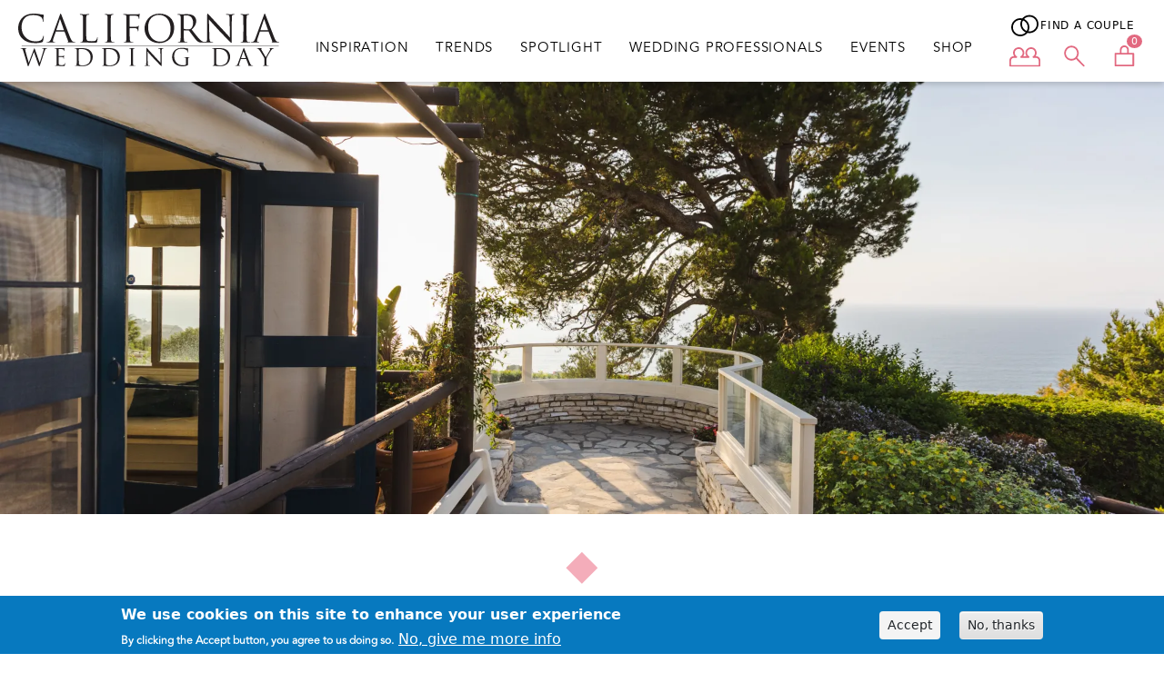

--- FILE ---
content_type: text/html; charset=UTF-8
request_url: https://californiaweddingday.com/venue-tour-breathtaking-backdrops-say-i-do
body_size: 16514
content:

<!DOCTYPE html>
<html lang="en" dir="ltr" prefix="og: https://ogp.me/ns#" class="h-100">
  <head>
    <meta charset="utf-8" />
<meta name="description" content="Rich histories and modern styles intersect in these recently renovated and newly opened spaces." />
<link rel="canonical" href="https://californiaweddingday.com/venue-tour-breathtaking-backdrops-say-i-do" />
<meta property="og:image" content="https://files.irondiamondmedia.com/sites/default/s3fs-public/field/sandbox_californiaweddingday_com_239elwb01_blackmesh_com/2022/image/LaVenta_2021_0045%20%281%29.jpg?VersionId=001711692960858308034-SuppdtG11L" />
<meta property="og:image" content="https://californiaweddingday.comZoom Theory Photography&quot; class=&quot;img-fluid&quot; /&gt;" />
<meta name="Generator" content="Drupal 9 (https://www.drupal.org); Commerce 2" />
<meta name="MobileOptimized" content="width" />
<meta name="HandheldFriendly" content="true" />
<meta name="viewport" content="width=device-width, initial-scale=1.0" />
<style>div#sliding-popup, div#sliding-popup .eu-cookie-withdraw-banner, .eu-cookie-withdraw-tab {background: #0779bf} div#sliding-popup.eu-cookie-withdraw-wrapper { background: transparent; } #sliding-popup h1, #sliding-popup h2, #sliding-popup h3, #sliding-popup p, #sliding-popup label, #sliding-popup div, .eu-cookie-compliance-more-button, .eu-cookie-compliance-secondary-button, .eu-cookie-withdraw-tab { color: #fff;} .eu-cookie-withdraw-tab { border-color: #fff;}</style>
<link rel="icon" href="/themes/custom/mnbride/favicon.ico" type="image/vnd.microsoft.icon" />

    <title>Venue Tour: Breathtaking Backdrops To Say I Do | California Wedding Day</title>
    <link rel="stylesheet" media="all" href="https://files.irondiamondmedia.com/sites/default/s3fs-public/css/css_bzLo-q45TdkvWk9lnwklH3cPWJkPl7gu0ZGYhmrQjKw.css?VersionId=001768774243368423859-m_6XI_ho3A" />
<link rel="stylesheet" media="all" href="https://use.fontawesome.com/releases/v6.1.0/css/all.css" />
<link rel="stylesheet" media="all" href="https://use.fontawesome.com/releases/v6.1.0/css/v4-shims.css" />
<link rel="stylesheet" media="all" href="https://files.irondiamondmedia.com/sites/default/s3fs-public/css/css_qRmqwGNP2jYSJWP4RiMYyVyfUzC4YWXjGPxEUBtcvWE.css?VersionId=001767481797670964396-yHV_JrM2Kt" />
<link rel="stylesheet" media="all" href="https://files.irondiamondmedia.com/sites/default/s3fs-public/css/css_x_k0b1M0-jYBUgdP-ZrrM9Nq642-tZmtay0z-XtfoNc.css?VersionId=001768774244074990930-YUeHXl1ldQ" />

    <script type="application/json" data-drupal-selector="drupal-settings-json">{"path":{"baseUrl":"\/","scriptPath":null,"pathPrefix":"","currentPath":"node\/65384","currentPathIsAdmin":false,"isFront":false,"currentLanguage":"en"},"pluralDelimiter":"\u0003","suppressDeprecationErrors":true,"gtm":{"tagId":null,"settings":{"data_layer":"dataLayer","include_classes":false,"allowlist_classes":"","blocklist_classes":"","include_environment":false,"environment_id":"","environment_token":""},"tagIds":["GTM-MGGWS4BV"]},"gtag":{"tagId":"G-GTTLNSBXW7","consentMode":false,"otherIds":[],"events":[],"additionalConfigInfo":[]},"ajaxPageState":{"libraries":"back_to_top\/back_to_top_icon,back_to_top\/back_to_top_js,better_social_sharing_buttons\/styling,bootstrap5\/base,bootstrap5\/bootstrap5-js-latest,bootstrap5\/global-styling,bootstrap5\/messages,classy\/node,commerce_cart\/cart_block,core\/drupal.autocomplete,core\/normalize,eu_cookie_compliance\/eu_cookie_compliance_default,fontawesome\/fontawesome.webfonts,fontawesome\/fontawesome.webfonts.shim,google_tag\/gtag,google_tag\/gtag.ajax,google_tag\/gtm,layout_builder\/twocol_section,layout_discovery\/onecol,owlcarousel\/owlcarousel,simple_popup_blocks\/simple_popup_blocks,social_media_links\/social_media_links.theme,system\/base,views\/views.ajax,views\/views.module,views_autocomplete_filters\/drupal.views-autocomplete-filters,views_autocomplete_filters\/drupal.views-autocomplete-filters-dependent","theme":"mnbride","theme_token":null},"ajaxTrustedUrl":{"\/venue-tour-breathtaking-backdrops-say-i-do":true,"\/search\/node":true},"back_to_top":{"back_to_top_button_trigger":100,"back_to_top_speed":null,"back_to_top_prevent_on_mobile":false,"back_to_top_prevent_in_admin":true,"back_to_top_button_type":"image","back_to_top_button_text":"Back to top"},"simple_popup_blocks":{"settings":[]},"smartIp":"{\u0022location\u0022:[]}","smartIpSrc":{"smartIp":"smart_ip","geocodedSmartIp":"geocoded_smart_ip","w3c":"w3c"},"eu_cookie_compliance":{"cookie_policy_version":"1.0.0","popup_enabled":true,"popup_agreed_enabled":false,"popup_hide_agreed":false,"popup_clicking_confirmation":false,"popup_scrolling_confirmation":false,"popup_html_info":"\u003Cdiv aria-labelledby=\u0022popup-text\u0022  class=\u0022eu-cookie-compliance-banner eu-cookie-compliance-banner-info eu-cookie-compliance-banner--opt-in\u0022\u003E\n  \u003Cdiv class=\u0022popup-content info eu-cookie-compliance-content\u0022\u003E\n        \u003Cdiv id=\u0022popup-text\u0022 class=\u0022eu-cookie-compliance-message\u0022 role=\u0022document\u0022\u003E\n      \u003Ch2\u003EWe use cookies on this site to enhance your user experience\u003C\/h2\u003E\n\u003Cp\u003EBy clicking the Accept button, you agree to us doing so.\u003C\/p\u003E\n\n              \u003Cbutton type=\u0022button\u0022 class=\u0022find-more-button eu-cookie-compliance-more-button\u0022\u003ENo, give me more info\u003C\/button\u003E\n          \u003C\/div\u003E\n\n    \n    \u003Cdiv id=\u0022popup-buttons\u0022 class=\u0022eu-cookie-compliance-buttons\u0022\u003E\n            \u003Cbutton type=\u0022button\u0022 class=\u0022agree-button eu-cookie-compliance-secondary-button button button--small\u0022\u003EAccept\u003C\/button\u003E\n              \u003Cbutton type=\u0022button\u0022 class=\u0022decline-button eu-cookie-compliance-default-button button button--small button--primary\u0022\u003ENo, thanks\u003C\/button\u003E\n          \u003C\/div\u003E\n  \u003C\/div\u003E\n\u003C\/div\u003E","use_mobile_message":false,"mobile_popup_html_info":"\u003Cdiv aria-labelledby=\u0022popup-text\u0022  class=\u0022eu-cookie-compliance-banner eu-cookie-compliance-banner-info eu-cookie-compliance-banner--opt-in\u0022\u003E\n  \u003Cdiv class=\u0022popup-content info eu-cookie-compliance-content\u0022\u003E\n        \u003Cdiv id=\u0022popup-text\u0022 class=\u0022eu-cookie-compliance-message\u0022 role=\u0022document\u0022\u003E\n      \n              \u003Cbutton type=\u0022button\u0022 class=\u0022find-more-button eu-cookie-compliance-more-button\u0022\u003ENo, give me more info\u003C\/button\u003E\n          \u003C\/div\u003E\n\n    \n    \u003Cdiv id=\u0022popup-buttons\u0022 class=\u0022eu-cookie-compliance-buttons\u0022\u003E\n            \u003Cbutton type=\u0022button\u0022 class=\u0022agree-button eu-cookie-compliance-secondary-button button button--small\u0022\u003EAccept\u003C\/button\u003E\n              \u003Cbutton type=\u0022button\u0022 class=\u0022decline-button eu-cookie-compliance-default-button button button--small button--primary\u0022\u003ENo, thanks\u003C\/button\u003E\n          \u003C\/div\u003E\n  \u003C\/div\u003E\n\u003C\/div\u003E","mobile_breakpoint":768,"popup_html_agreed":false,"popup_use_bare_css":false,"popup_height":"auto","popup_width":"100%","popup_delay":1000,"popup_link":"\/node\/15753","popup_link_new_window":true,"popup_position":false,"fixed_top_position":true,"popup_language":"en","store_consent":false,"better_support_for_screen_readers":false,"cookie_name":"","reload_page":false,"domain":"","domain_all_sites":false,"popup_eu_only":false,"popup_eu_only_js":false,"cookie_lifetime":100,"cookie_session":0,"set_cookie_session_zero_on_disagree":0,"disagree_do_not_show_popup":false,"method":"opt_in","automatic_cookies_removal":true,"allowed_cookies":"popupShown","withdraw_markup":"\u003Cbutton type=\u0022button\u0022 class=\u0022eu-cookie-withdraw-tab\u0022\u003EPrivacy settings\u003C\/button\u003E\n\u003Cdiv aria-labelledby=\u0022popup-text\u0022 class=\u0022eu-cookie-withdraw-banner\u0022\u003E\n  \u003Cdiv class=\u0022popup-content info eu-cookie-compliance-content\u0022\u003E\n    \u003Cdiv id=\u0022popup-text\u0022 class=\u0022eu-cookie-compliance-message\u0022 role=\u0022document\u0022\u003E\n      \u003Ch2\u003EWe use cookies on this site to enhance your user experience\u003C\/h2\u003E\n\u003Cp\u003EYou have given your consent for us to set cookies.\u003C\/p\u003E\n\n    \u003C\/div\u003E\n    \u003Cdiv id=\u0022popup-buttons\u0022 class=\u0022eu-cookie-compliance-buttons\u0022\u003E\n      \u003Cbutton type=\u0022button\u0022 class=\u0022eu-cookie-withdraw-button  button button--small button--primary\u0022\u003EWithdraw consent\u003C\/button\u003E\n    \u003C\/div\u003E\n  \u003C\/div\u003E\n\u003C\/div\u003E","withdraw_enabled":false,"reload_options":0,"reload_routes_list":"","withdraw_button_on_info_popup":false,"cookie_categories":[],"cookie_categories_details":[],"enable_save_preferences_button":true,"cookie_value_disagreed":"0","cookie_value_agreed_show_thank_you":"1","cookie_value_agreed":"2","containing_element":"body","settings_tab_enabled":false,"olivero_primary_button_classes":" button button--small button--primary","olivero_secondary_button_classes":" button button--small","close_button_action":"close_banner","open_by_default":true,"modules_allow_popup":true,"hide_the_banner":false,"geoip_match":true},"views":{"ajax_path":"\/views\/ajax","ajaxViews":{"views_dom_id:43534c29e93c14d9ab9c61924fc98814afcc7daf9c6e55eb610204363cac2db1":{"view_name":"find_a_wedding","view_display_id":"block_1","view_args":"","view_path":"\/node\/65384","view_base_path":null,"view_dom_id":"43534c29e93c14d9ab9c61924fc98814afcc7daf9c6e55eb610204363cac2db1","pager_element":0}}},"user":{"uid":0,"permissionsHash":"f77e7ed3e380edd6330515bc0099d1901cb610b045a64524cf4881d371e9263f"}}</script>
<script src="https://files.irondiamondmedia.com/sites/default/s3fs-public/js/js_qiOJboP-yBXBXBBhvL2qDO7h1UkXyuHFzC-ny51asMo.js?VersionId=001768682030702380381-z-z3cUSb7I"></script>
<script src="/modules/contrib/google_tag/js/gtm.js?t9nt8g"></script>
<script src="/modules/contrib/google_tag/js/gtag.js?t9nt8g"></script>

  </head>
  <body class="trends-article path-node page-node-type-article   d-flex flex-column h-100 sandbox_californiaweddingday_com_239elwb01_blackmesh_com">
        <div class="visually-hidden-focusable skip-link p-3 container">
      <a href="#main-content" class="p-2">
        Skip to main content
      </a>
    </div>
    <noscript><iframe src="https://www.googletagmanager.com/ns.html?id=GTM-MGGWS4BV"
                  height="0" width="0" style="display:none;visibility:hidden"></iframe></noscript>

      <div class="dialog-off-canvas-main-canvas d-flex flex-column h-100" data-off-canvas-main-canvas>
    

<header>
  <div class="sticky header-inner">
    <div class="mobile-top-header"></div>
    

        <nav class="navbar navbar-expand-lg navbar-light text-dark bg-light">
      <div class="container d-flex">
          <div class="region region-nav-branding">
    <div id="block-mnbride-branding" class="block block-system block-system-branding-block">
  
    
  <div class="navbar-brand d-flex align-items-center">

    <a href="/" title="Home" rel="home" class="site-logo d-block">
    <img src="https://files.irondiamondmedia.com/sites/default/s3fs-public/logos/cwd-logo.svg" alt="Home" height="" width="" />
  </a>
  
  <div>
    
      </div>
</div>
</div>

  </div>


        <div class="navbar-toggler-wrapper">
          <button class="navbar-toggler collapsed" type="button" data-bs-toggle="collapse" data-bs-target="#navbarSupportedContent" aria-controls="navbarSupportedContent" aria-expanded="false" aria-label="Toggle navigation">
            <span class="navbar-toggler-icon"></span>
          </button>
          <div class="mobile-icons"></div>
        </div>

        <div class="collapse navbar-collapse" id="navbarSupportedContent">
            <div class="region region-nav-main">
    <nav role="navigation" aria-labelledby="block-mnbride-main-navigation-menu" id="block-mnbride-main-navigation" class="block block-menu navigation menu--main">
            
  <h5 class="visually-hidden" id="block-mnbride-main-navigation-menu">Main navigation</h5>
  

        
            <ul data-block="nav_main" class="navbar-nav justify-content-end flex-wrap nav-level-0">
                    <li class="nav-item">
          <a href="/inspiration" class="nav-link" data-drupal-link-system-path="inspiration">Inspiration</a>
      </li>

                    <li class="nav-item">
          <a href="/trends" class="nav-link" data-drupal-link-system-path="trends">Trends</a>
      </li>

                    <li class="nav-item">
          <a href="/spotlight" class="nav-link" data-drupal-link-system-path="spotlight">Spotlight</a>
      </li>

                    <li class="nav-item">
          <a href="/wedding-professionals" class="nav-link" data-drupal-link-system-path="wedding-professionals">Wedding Professionals</a>
      </li>

                    <li class="nav-item">
          <a href="/events" class="nav-link" data-drupal-link-system-path="events">Events</a>
      </li>

                    <li class="nav-item">
          <a href="/shop" class="nav-link" data-drupal-link-system-path="node/66290">Shop</a>
      </li>

        </ul>
  



  </nav>

  </div>

            <div class="region region-nav-additional">
    <div id="block-findawedding" class="find-wedding block block-block-content block-block-content491c909a-686d-456f-abe4-2aaaf218c9f9">
  
    
      
            <div class="clearfix text-formatted field field--name-body field--type-text-with-summary entity--type-block-content field--label-hidden field__item"><a data-bs-toggle="modal" data-bs-target="#weddingModal" href="#">
<?xml version="1.0" encoding="UTF-8"?><svg id="Wedding" xmlns="http://www.w3.org/2000/svg" viewBox="0 0 146.06 107.56"><defs><style>.cls-1{fill:none;}</style></defs><g id="Group_198"><g id="Ellipse_10"><circle class="cls-1" cx="94.5" cy="49.56" r="42.93"/><path d="m94.5,92.48c-23.67,0-42.93-19.26-42.93-42.93S70.83,6.63,94.5,6.63s42.93,19.26,42.93,42.93-19.26,42.93-42.93,42.93Zm0-77.86c-19.26,0-34.93,15.67-34.93,34.93s15.67,34.93,34.93,34.93,34.93-15.67,34.93-34.93-15.67-34.93-34.93-34.93Z"/></g><g id="Ellipse_17"><circle class="cls-1" cx="51.57" cy="64.63" r="42.93"/><path d="m51.57,107.56c-23.67,0-42.93-19.26-42.93-42.93S27.9,21.7,51.57,21.7s42.93,19.26,42.93,42.93-19.26,42.93-42.93,42.93Zm0-77.86c-19.26,0-34.93,15.67-34.93,34.93s15.67,34.93,34.93,34.93,34.93-15.67,34.93-34.93-15.67-34.93-34.93-34.93Z"/></g></g></svg>
<span>Find a Couple</span>
</a>
</div>
      
  </div>
<nav role="navigation" aria-labelledby="block-usermenu-menu" id="block-usermenu" class="user-account block block-menu navigation menu--account">
            
  <h5 class="visually-hidden" id="block-usermenu-menu">User menu</h5>
  

        <div class="user_account_logo">
            <a href="/user/login">
                  <?xml version="1.0" encoding="UTF-8"?><svg id="Couple" xmlns="http://www.w3.org/2000/svg" xmlns:xlink="http://www.w3.org/1999/xlink" viewBox="0 0 146.06 107.56"><defs><style>.cls-1{fill:none;}.cls-2{clip-path:url(#clippath);}.cls-3{fill:#e26980;}</style><clipPath id="clippath"><rect class="cls-1" y="8.66" width="146.04" height="92.5"/></clipPath></defs><g id="Group_70"><g class="cls-2"><g id="Group_67"><path id="Path_5" class="cls-3" d="m142.04,101.16H4c-2.21,0-4-1.79-4-4v-25.93c.01-11.16,9.05-20.2,20.21-20.22h2.07c-8.66-11.93-6.02-28.62,5.91-37.29,11.93-8.66,28.62-6.02,37.29,5.91,6.79,9.36,6.79,22.02,0,31.38h2.07c.95,0,1.91.08,2.85.22,2.4-.18,8.03-.22,8.1-.22h2.08c-8.66-11.93-6.02-28.62,5.91-37.29,11.93-8.66,28.62-6.02,37.29,5.91,6.79,9.36,6.79,22.02,0,31.38h2.07c11.16.01,20.2,9.06,20.21,20.22v25.93c0,2.21-1.79,4-4,4M8,93.16h130.04v-21.93c0-6.74-5.47-12.21-12.21-12.22h-12.35c-2.21,0-4-1.79-4-4,0-1.43.76-2.75,2-3.46,8.95-5.15,12.03-16.57,6.88-25.52-5.15-8.95-16.57-12.03-25.52-6.88-8.95,5.15-12.03,16.57-6.88,25.52,1.65,2.86,4.02,5.24,6.88,6.88,1.91,1.1,2.57,3.55,1.46,5.46-.71,1.24-2.03,2-3.46,2h-12.35c-1.24,0-6.77.1-7.66.2-.41.05-.82.05-1.23,0-.68-.12-1.37-.19-2.06-.19h-12.35c-2.21,0-4-1.79-4-4,0-1.43.76-2.75,2-3.46,8.95-5.15,12.03-16.58,6.89-25.53-5.15-8.95-16.58-12.03-25.53-6.89-8.95,5.15-12.03,16.58-6.89,25.53,1.65,2.86,4.02,5.24,6.89,6.89,1.91,1.1,2.57,3.55,1.46,5.46-.71,1.24-2.03,2-3.46,2h-12.35c-6.74,0-12.2,5.47-12.21,12.2v21.93Z"/></g></g></g></svg>
                </a>
      
      <a href="/user/login"><span class="title">Login</span></a>
  </div>


  </nav>
<div class="search-block-form block block-search container-inline" data-drupal-selector="search-block-form" id="block-mnbride-search-form" role="search">
  
    

  <div class="search_wrapper">
    <?xml version="1.0" encoding="UTF-8"?><svg id="Search" xmlns="http://www.w3.org/2000/svg" viewBox="0 0 146.06 107.56"><defs><style>.cls-1{fill:#e26980;}</style></defs><g id="Group_71"><g id="Group_68"><path id="Path_6" class="cls-1" d="m58.65,72.01c-19.52,0-35.35-15.83-35.35-35.35,0-9.38,3.72-18.37,10.35-25,13.81-13.81,36.19-13.81,50,0,13.81,13.81,13.81,36.19,0,50h0c-6.61,6.65-15.61,10.38-25,10.36m0-62.71c-15.11,0-27.36,12.24-27.36,27.34,0,7.26,2.88,14.22,8.01,19.35,10.68,10.68,28.01,10.68,38.69,0s10.68-28.01,0-38.69c-5.12-5.14-12.08-8.02-19.34-8"/><path id="Path_7" class="cls-1" d="m118.38,100.38c-1.06,0-2.08-.42-2.83-1.17l-36.11-36.11c-1.53-1.59-1.49-4.12.1-5.66,1.55-1.5,4.01-1.5,5.56,0l36.11,36.11c1.56,1.56,1.56,4.09,0,5.66-.75.75-1.77,1.17-2.83,1.17"/></g></g></svg>
          <form data-block="nav_additional" action="/search/node" method="get" id="search-block-form" accept-charset="UTF-8">
  <div class="js-form-item form-item js-form-type-search form-type-search js-form-item-keys form-item-keys form-no-label">
      <label for="edit-keys" class="visually-hidden">Search</label>
        
  <input title="Enter the terms you wish to search for." data-drupal-selector="edit-keys" type="search" id="edit-keys" name="keys" value="" size="15" maxlength="128" class="form-search form-control" />


        </div>
<div data-drupal-selector="edit-actions" class="form-actions js-form-wrapper form-wrapper" id="edit-actions">
    <input data-drupal-selector="edit-submit" type="submit" id="edit-submit" value="Search" class="button js-form-submit form-submit btn btn-primary" />

</div>

</form>

      </div>
</div>
<div id="block-cart" class="block block-commerce-cart">
  
    
      <div class="cart--cart-block" class="">
  <div class="cart-block--summary card-icon-content">
    <a class="cart-block--link__expand" href="/cart">
      <?xml version="1.0" encoding="UTF-8"?><svg id="Shop" width="35px" height="25px" xmlns="http://www.w3.org/2000/svg" viewBox="0 0 146.06 107.56"><defs><style>.cls-1{fill:#e26980;}</style></defs><g id="Group_69"><g id="Group_65"><path id="Path_3" class="cls-1" d="m115.04,99.36H30.36c-2.21,0-4-1.79-4-4v-55.92c0-2.21,1.79-4,4-4h84.68c2.21,0,4,1.79,4,4v55.92c0,2.21-1.79,4-4,4m-80.68-8h76.68v-47.92H34.36v47.92Z"/><path id="Path_4" class="cls-1" d="m85.94,40.04v-18.8c0-7.31-5.93-13.24-13.24-13.24s-13.24,5.93-13.24,13.24v18.8h-8v-18.8c0-11.73,9.51-21.24,21.24-21.24s21.24,9.51,21.24,21.24v18.8h-8Z"/></g></g></svg>
     
      <span class="cart-block--summary__count">0</span>
    </a>
  </div>
  </div>

  </div>

  </div>

        </div>
      </div>
    </nav>
      </div>
</header>

<main role="main">

    <div class="modal fade" id="weddingModal" data-bs-backdrop="static" data-bs-keyboard="false" tabindex="-1" aria-labelledby="wedding-modal-title" aria-hidden="true">
    <div class="modal-dialog modal-dialog-centered">
      <div class="modal-content">
        <div class="modal-header">
          <h5 class="modal-title" id="wedding-modal-title">Find a Couple</h5>
          <button type="button" class="btn-close" data-bs-dismiss="modal" aria-label="Close"></button>
        </div>
        <div class="modal-body">
          <p>Enter the couples name and select wedding.</p>
          <div class="loader-wrapper">
            <div class="loader"></div>
          </div>
          <div>
            <div class="views-element-container"><div class="view view-find-a-wedding view-id-find_a_wedding view-display-id-block_1 js-view-dom-id-43534c29e93c14d9ab9c61924fc98814afcc7daf9c6e55eb610204363cac2db1">
  
    
        <div class="view-filters">
      <form class="views-exposed-form" data-drupal-selector="views-exposed-form-find-a-wedding-block-1" action="/venue-tour-breathtaking-backdrops-say-i-do" method="get" id="views-exposed-form-find-a-wedding-block-1" accept-charset="UTF-8">
  <div class="form--inline clearfix">
  <div class="js-form-item form-item js-form-type-textfield form-type-textfield js-form-item-title form-item-title">
      <label for="edit-title">Title</label>
        
  <input placeholder="Enter name" class="views-ac-dependent-filter form-autocomplete form-text form-control" data-drupal-selector="edit-title" data-autocomplete-path="/views-autocomplete-filters/find_a_wedding/block_1/title/0" type="text" id="edit-title" name="title" value="" size="30" maxlength="128" />


        </div>
<div data-drupal-selector="edit-actions" class="form-actions js-form-wrapper form-wrapper" id="edit-actions">
    <input data-drupal-selector="edit-submit-find-a-wedding" type="submit" id="edit-submit-find-a-wedding" value="Apply" class="button js-form-submit form-submit btn btn-primary" />

</div>

</div>

</form>

    </div>
    
      <div class="view-empty">
      
    </div>
  
          </div>
</div>

          </div>
        </div>
      </div>
    </div>
  </div>
  
  <div class="main_container">
      <div id="hero-wrapper"></div>
    <a id="main-content" tabindex="-1"></a>
    
    
    
    <div class="container">
            <div class="row g-0">
                <div class="order-1 order-lg-2 col-12">
            <div class="region region-content">
    <div data-drupal-messages-fallback class="hidden"></div>
<div id="block-mnbride-page-title" class="block block-core block-page-title-block">
  <div class="container">
    
        
          
  <h1 class="display-4 text-center page-title">Venue Tour: Breathtaking Backdrops To Say I Do</h1>


            </div>
</div>
<div id="block-mnbride-content" class="block block-system block-system-main-block">
  
    
      
<article data-history-node-id="65384" role="article" class="node node--type-article node--view-mode-full">

  
    

  
  <div class="node__content">
      <div id="hero-inner" class="layout layout--onecol">
    <div  class="layout__region layout__region--content">
      <div class="block block-layout-builder block-field-blocknodearticlefield-main-image">
  
    
      
            <div class="field field--name-field-main-image field--type-image entity--type-node field--label-hidden field__item">  <img loading="lazy" src="https://files.irondiamondmedia.com/sites/default/s3fs-public/styles/page_hero_image/public/field/sandbox_californiaweddingday_com_239elwb01_blackmesh_com/2022/image/LaVenta_2021_0045%20%281%29.jpg.webp?VersionId=001711689403768428859-dM50aj1tBH&amp;itok=4p4IWmmK" width="1920" height="720" alt="" title="La Venta Inn, Zoom Theory Photography" class="img-fluid image-style-page-hero-image" />


</div>
      
  </div>
<div class="block block-layout-builder block-inline-blockbasic">
  
    
      
            <div class="clearfix text-formatted field field--name-body field--type-text-with-summary entity--type-block-content field--label-hidden field__item"><?xml version="1.0" encoding="utf-8"?>
      <!-- Generator: Adobe Illustrator 27.1.1, SVG Export Plug-In . SVG Version: 6.00 Build 0)  -->
      <svg version="1.1" id="Diamond" xmlns="http://www.w3.org/2000/svg" xmlns:xlink="http://www.w3.org/1999/xlink" x="0px" y="0px"
        viewBox="0 0 146.1 110.9" style="enable-background:new 0 0 146.1 110.9;" xml:space="preserve">
      <style type="text/css">
        .st0{fill:#F4ADBA;}
      </style>
      <rect x="36.6" y="20" transform="matrix(0.7071 -0.7071 0.7071 0.7071 -18.2996 67.7355)" class="st0" width="72" height="72"/>
      </svg></div>
      
  </div>
<div class="block block-layout-builder block-field-blocknodearticlefield-article-type">
  
    
      
                                <div class="field field--name-field-article-type field--type-list-string entity--type-node field--label-hidden field__item">Trends</div>
      
      
  </div>
<div class="block block-layout-builder block-field-blocknodearticlefield-trends-category">
  
    
      
            <div class="field field--name-field-trends-category field--type-entity-reference entity--type-node field--label-hidden field__items">
                                                <div class="field__item linked-type"><a href="/trends">Reception</a></div>
                        </div>
      
  </div>

    </div>
  </div>
  <div id="title-bottom" class="layout layout--onecol">
    <div  class="layout__region layout__region--content">
      <div class="block block-layout-builder block-field-blocknodearticlefield-subtitle">
  
    
      
            <div class="field field--name-field-subtitle field--type-string entity--type-node field--label-hidden field__item">Rich histories and modern styles intersect in these recently renovated and newly opened spaces. </div>
      
  </div>
<div class="block block-layout-builder block-field-blocknodearticlefield-by">
  
    
      
  <div class="field field--name-field-by field--type-string entity--type-node field--label-inline clearfix">
    <div class="field__label">Written by</div>
              <div class="field__item">Emily Sweet</div>
          </div>

  </div>
<div class="block block-layout-builder block-field-blocknodearticlefield-product-issue">
  
      <h2>Published:</h2>
    
      
            <div class="field field--name-field-product-issue field--type-entity-reference entity--type-node field--label-hidden field__item">California Wedding Day Spring/Summer 2022</div>
      
  </div>

    </div>
  </div>
  <div class="layout layout--twocol-section layout--twocol-section--75-25">

          <div  class="layout__region layout__region--first">
        <div class="block block-layout-builder block-field-blocknodearticlebody">
  
    
      
            <div class="clearfix text-formatted field field--name-body field--type-text-with-summary entity--type-node field--label-hidden field__item"><div class="page" title="Page 43">
<div class="section">
<div class="layoutArea">
<div class="column">
<div class="page" title="Page 43">
<div class="section">
<div class="layoutArea">
<div class="column">
<p><span>Respecting the past while introducing new features and updated amenities, these latest and greatest properties—from five-star wellness retreats and spa getaways to new hotel spaces and updated wedding venues—offer couples breathtaking backdrops for celebrating their love. </span></p>
</div>
</div>
</div>
</div>
<p><strong>La Venta Inn </strong></p>
<p><span>Located in Palos Verdes Estates, the historic<a href="https://laventa.com/" target="_blank" rel="noopener noreferrer"> </a></span><a href="https://laventa.com/" target="_blank" rel="noopener noreferrer"><span>La Venta Inn</span></a><span> </span><span>recently reopened under new leadership. Now run by Meg Walker, CEO and executive chef of catering company <a href="https://mbmcatering.com/" target="_blank" rel="noopener noreferrer">Made by Meg</a>, La Venta shines with new décor and delectable dishes from Made by Meg. With a focus on enriching the natural beauty of the location, recent renovations give interior spaces a fresh look, and interior design choices by Dannielle Albrecht of Dannielle Albrecht Designs emphasize minimalistic luxury. Tranquility and simplicity are the goals of the design which is enhanced by navy, blush and muted gold decor, creating a perfect canvas for weddings and events. Emphasis has been placed on maintaining architecture and outdoor spaces that date back to 1923, with lush landscaping framing </span>stunning views and outdoor spaces. Throughout its history, the inn has served a variety of purposes, including as a lookout during World War II and a hideaway for Hollywood celebrities. The inn’s new design pays homage to that rich and interesting history. Known for its seasonally derived menus, creativity and high quality of service, Made by Meg offers guests delicious and modern food options and features more than 1,500 dishes. Walker says, “Our plan is to continue La Venta’s long legacy of hosting timeless and intimate seaside ceremonies, and we are more than ready to write our chapter in its history book.”</p>
<p><img src="https://files.irondiamondmedia.com/sites/default/s3fs-public/CWD/recentlyrenovatedvenues/LaVenta_2021_0001%20%281%29.jpg" alt="" title="Zoom Theory Photography" width="945" /></p>
<p><img src="https://files.irondiamondmedia.com/sites/default/s3fs-public/CWD/recentlyrenovatedvenues/LaVenta_2021_0012.jpg" width="945" title="Zoom Theory Photography" caption="false" /></p>
<p><img src="https://files.irondiamondmedia.com/sites/default/s3fs-public/CWD/recentlyrenovatedvenues/LaVenta_2021_0055%20%281%29.jpg" title="Zoom Theory Photography" width="945" caption="false" /></p>
<p><strong>Mar Monte Hotel </strong></p>
<div class="page" title="Page 44">
<div class="section">
<div class="layoutArea">
<div class="column">
<p><span>Santa Barbara’s historic <a href="https://marmontehotel.com/" target="_blank" rel="noopener noreferrer">Mar Monte Hotel</a></span><span> </span><span>is an ideal spot for couples who dream of tying the knot with their toes in the sand. Nicely situated across the street from East Beach, the Mar Monte recently underwent a multimillion-dollar renovation. In this reimagining of the 1930s hotel Vista Mar Monte, contemporary style draws inspiration from Santa Barbara. Throughout the 3 acres </span><span>of Spanish-influenced property, design choices mirror the rise and fall of tides, as seen in the seamless transition between indoor and outdoor spaces. Muted blues and grays enhance the hotel’s Spanish-style architectural elements, such as </span><span>the exposed beam ceilings and arches. The hotel boasts more than 10,000 square feet of oceanfront event space, so there’s something for every taste and any number of guests. Most couples choose </span><span>to have their ceremonies on the beach and return to the hotel to host their receptions in one of the well-appointed and newly renovated ballrooms. The variety of beautiful event spaces ranges </span><span>from the intimate Fireside Room, which features hardwood floors and a wood-burning fireplace, to the vast Pacific Ballroom, with its entire wall of ocean-facing windows. The Terrace Ballroom, located in the Santa Maria building, includes a wraparound terrace for smooth indoor-outdoor flow—the building, which includes 37 guestrooms is also available as a buyout. Guests can fill </span><span>their off-wedding time by grabbing one of the complimentary bikes for a cruise around Santa Barbara, including the nearby Funk Zone which boasts wineries, breweries and shops. A private tasting at the nearby Paradise Springs Winery is a great option for a guest outing or welcome party with the knowledgeable Stephen leading the way.</span></p>
<p><span><img src="https://files.irondiamondmedia.com/sites/default/s3fs-public/CWD/recentlyrenovatedvenues/marmonte_entry_31511.jpg" alt="" title="Courtesy of Mar Monte Hotel" width="945" /></span></p>
<p><span><img src="https://files.irondiamondmedia.com/sites/default/s3fs-public/CWD/recentlyrenovatedvenues/marmonte_exteriorhero_31342.jpg" title="Courtesy of Mar Monte Hotel " width="945" caption="false" /></span></p>
<p><span><img src="https://files.irondiamondmedia.com/sites/default/s3fs-public/CWD/recentlyrenovatedvenues/marmonte_pacificballroom_wedding_30716%201.jpg" alt="" title="Courtesy of Mar Monte Hotel " width="945" /></span></p>
<p><strong>Four Seasons Hotel, LA </strong></p>
<div class="page" title="Page 44">
<div class="section">
<div class="layoutArea">
<div class="column">
<p><span>The <a href="https://www.fourseasons.com/losangeles/?ef_id=Cj0KCQiAoNWOBhCwARIsAAiHnEiJusyg2EGLL3mvg3q4zcAC-fVkF_HZ2CEKRDwly4PDh5eYfiwfg2UaAqFvEALw_wcB:G:s&amp;s_kwcid=AL!4732!3!189020440316!e!!g!!four%20seasons%20la&amp;source=ppc%7CLAX%7Cgaw%7Cacr%7CRG%7CBrand-Global&amp;kpid=go_cmp-17591011_adg-21009438631_ad-189020440316_aud-380848045628:kwd-1027748373_dev-c_ext-_prd-_sig-Cj0KCQiAoNWOBhCwARIsAAiHnEiJusyg2EGLL3mvg3q4zcAC-fVkF_HZ2CEKRDwly4PDh5eYfiwfg2UaAqFvEALw_wcB&amp;ppc=true&amp;gclid=Cj0KCQiAoNWOBhCwARIsAAiHnEiJusyg2EGLL3mvg3q4zcAC-fVkF_HZ2CEKRDwly4PDh5eYfiwfg2UaAqFvEALw_wcB" target="_blank" rel="noopener noreferrer">Four Seasons Hotel Los Angeles</a></span><span> </span><span>has further invested in the well-being of </span><span>its guests with the introduction of the “wellness floor.” Perfect for a post-wedding getaway or bachelorette weekend, the wellness floor </span><span>is appropriately situated on the same floor as the spa, workout room and pool. The renovated guest rooms are an oasis of calm, providing guests with a relaxing experience. Awarded the WELL Health-Safety Rating, state-of-the-art wellness suites feature Rabbit Air purification systems, water dechlorinators, sound machines and hypoallergenic wood floors. Plus, the cool color palette of the rooms, awash in soft blues and whites, promises a serene setting for recuperating from wedding stress. If the pressure has gotten to be too much, reconnect with your loved one with the Awaken Your Senses package, which includes a luxury room on a high floor with more pampering touches awaiting, such as specialty bath salts, chilled prosecco and salted chocolates. Ensure complete relaxation by booking a massage or facial with the 20% discount i</span><span>ncluded in the package.</span></p>
<p><span><img src="https://files.irondiamondmedia.com/sites/default/s3fs-public/CWD/recentlyrenovatedvenues/LAX_1731.jpg" alt="" title="Courtesy of Four Seasons Hotel, LA " width="945" /></span></p>
<p><span><img src="https://files.irondiamondmedia.com/sites/default/s3fs-public/CWD/recentlyrenovatedvenues/rnw_6464-edit_50857158817_o.jpg" alt="" title="Courtesy of Four Seasons Hotel, LA " width="945" /></span></p>
<p><span><img src="https://files.irondiamondmedia.com/sites/default/s3fs-public/CWD/recentlyrenovatedvenues/rnw_9761-edit_51203947008_o.jpg" alt="" title="Courtesy of Four Seasons Hotel, LA " width="945" /></span></p>
<div class="page" title="Page 44">
<div class="section">
<div class="layoutArea">
<div class="column">
<p><span></span><strong>Fairmont Miramar Hotel and Bungalows </strong></p>
<div class="page" title="Page 44">
<div class="section">
<div class="layoutArea">
<div class="column">
<p><span>Melding Hollywood glamour with the relaxed vibe of coastal California, the <a href="https://www.fairmont.com/santa-monica/" target="_blank" rel="noopener noreferrer">Fairmont Miramar Hotel and Bungalows</a></span><span> </span><span>offers guests a unique and refined experience. Recent renovations included the redesign of the Lobby Lounge and Jones Library, all </span>with the goal of helping guests live each moment with indulgence and playfulness. A custom-made banquette designed by Household design agency frames the Lobby Lounge, and a jewel-toned atmosphere enhances the leisurely environment. The library takes a cue from the hotel’s art décor, combining bold blue walls and upholstery with floating palms and contemporary architecture. With its own ocean terrace overlooking coastal views, the library offers guests the perfect setting to recline, relax and entertain. Additional dining options abound with the recent opening of the new eight-seat sushi bar, Soko, which reinvented a former storeroom into an intimate experience helmed by chef Masa Shimakawa.</p>
<p><img src="https://files.irondiamondmedia.com/sites/default/s3fs-public/CWD/recentlyrenovatedvenues/Fairmont_Miramar_Hotel_JonesLibrary_Patio_0066%20%281%29.jpg" alt="" title="Courtesy of Fairmont Miramar Hotel and Bungalows " width="945" /></p>
<p><img src="https://files.irondiamondmedia.com/sites/default/s3fs-public/CWD/recentlyrenovatedvenues/Fairmont_Miramar_Hotel_FIG_Restaurant_0067.jpg" alt="" title="Courtesy of Fairmont Miramar Hotel and Bungalows " width="945" /></p>
<p><img src="https://files.irondiamondmedia.com/sites/default/s3fs-public/CWD/recentlyrenovatedvenues/Fairmont%20Miramar%20Hotel%20%26%20Bungalows-FIG-Potting%20Shed.jpg" alt="" title="Courtesy of Fairmont Miramar Hotel and Bungalows " width="945" /></p>
</div>
</div>
</div>
</div>
</div>
</div>
</div>
</div>
</div>
</div>
</div>
</div>
</div>
</div>
</div>
</div>
</div>
</div>
</div>
</div>
</div>
      
  </div>

      </div>
    
          <div  class="layout__region layout__region--second">
        <div class="block block-better-social-sharing-buttons block-social-sharing-buttons-block">
  
      <h2>Share</h2>
    
      

<div style="display: none"><link rel="preload" href="/modules/contrib/better_social_sharing_buttons/assets/dist/sprites/social-icons--no-color.svg" as="image" type="image/svg+xml" crossorigin="anonymous" /></div>

<div class="social-sharing-buttons">
                <a href="https://www.facebook.com/sharer/sharer.php?u=https://californiaweddingday.com/venue-tour-breathtaking-backdrops-say-i-do&amp;title=Venue%20Tour%3A%20Breathtaking%20Backdrops%20To%20Say%20I%20Do" target="_blank" title="Share to Facebook" aria-label="Share to Facebook" class="social-sharing-buttons-button share-facebook" rel="noopener">
            <svg aria-hidden="true" width="25px" height="25px" style="border-radius:3px;">
                <use href="/modules/contrib/better_social_sharing_buttons/assets/dist/sprites/social-icons--no-color.svg#facebook" />
            </svg>
        </a>
    
        
        
        
                <a href="https://pinterest.com/pin/create/link/?url=https://californiaweddingday.com/venue-tour-breathtaking-backdrops-say-i-do&amp;description=Venue%20Tour%3A%20Breathtaking%20Backdrops%20To%20Say%20I%20Do" target="_blank" title="Share to Pinterest" aria-label="Share to Pinterest" class="social-sharing-buttons-button share-pinterest" rel="noopener">
            <svg aria-hidden="true" width="25px" height="25px" style="border-radius:3px;">
                <use href="/modules/contrib/better_social_sharing_buttons/assets/dist/sprites/social-icons--no-color.svg#pinterest" />
            </svg>
        </a>
    
        
    
    
        
        
        
        
                <a href="/cdn-cgi/l/email-protection#[base64]" title="Share to Email" aria-label="Share to Email" class="social-sharing-buttons-button share-email" target="_blank" rel="noopener">
            <svg aria-hidden="true" width="25px" height="25px" style="border-radius:3px;">
                <use href="/modules/contrib/better_social_sharing_buttons/assets/dist/sprites/social-icons--no-color.svg#email" />
            </svg>
        </a>
    
        
    </div>

  </div>
<div class="block block-layout-builder block-field-blocknodearticlefield-seasons">
  
      <h2>Season:</h2>
    
      
      <div class="field field--name-field-seasons field--type-entity-reference entity--type-node field--label-hidden field__items">
              <div class="field__item">spring</div>
              <div class="field__item">summer</div>
          </div>
  
  </div>

      </div>
    
  </div>
  <div class="layout layout--onecol">
    <div  class="layout__region layout__region--content">
      <div class="views-element-container block block-views block-views-blockfiltered-article-block-3">
  
    
      <div><div class="filtered-carousel inspiration related-content view view-filtered-article view-id-filtered_article view-display-id-block_3 js-view-dom-id-b2a544425aba65cc5d095640ae3937003a50677b0caa3c9cacdba31c9cce6194">
  
    
      <div class="view-header">
      <div class="carousel-header">
        <h3>Related Articles</h3>

                  <a href="/related-content/65384">View all</a>
              </div>
    </div>
      
      <div class="view-content">
      <div data-settings="{&quot;grouping&quot;:{},&quot;row_class&quot;:&quot;&quot;,&quot;default_row_class&quot;:true,&quot;uses_fields&quot;:false,&quot;items&quot;:4,&quot;margin&quot;:40,&quot;nav&quot;:true,&quot;autoplay&quot;:true,&quot;autoplayHoverPause&quot;:true,&quot;loop&quot;:false,&quot;dots&quot;:false,&quot;dimensionMobile&quot;:&quot;300&quot;,&quot;itemsMobile&quot;:&quot;1&quot;,&quot;dimensionDesktop&quot;:&quot;991&quot;,&quot;itemsDesktop&quot;:&quot;4&quot;,&quot;smartSpeed&quot;:&quot;1000&quot;,&quot;autoplayTimeout&quot;:&quot;10000&quot;,&quot;responsive&quot;:{&quot;300&quot;:{&quot;items&quot;:1},&quot;991&quot;:{&quot;items&quot;:4}}}" class="owl-slider-wrapper owl-carousel owl-theme">
  
      <div><div class="views-field views-field-nothing"><span class="field-content"><a href="/california-wedding-days-best-2019-gala-vibiana" aria-label="california-wedding-days-best-of-2019-gala-at-vibiana" id="card-link-california-wedding-days-best-of-2019-gala-at-vibiana">
<div class="carousel-wrapper">
<div class="carousel-img">  <img loading="lazy" src="https://files.irondiamondmedia.com/sites/default/s3fs-public/styles/carousel_image/public/field/sandboxcaliforniaweddingdaycom239elwb01blackmeshcom/2019/image/CWD-BEST-OF-2019-LUCAS-ROSSI142.jpg.webp?VersionId=001711687957245253232-jtjpL34s3k&amp;itok=MSrfqH8D" width="320" height="480" alt="" class="img-fluid image-style-carousel-image" />


</div>
<div class="carousel-body-wrapper">
<div class="category">Best of</div>
<div class="title">California Wedding Day&#039;s Best of 2019 Gala at Vibiana</div>
</div>
</div>
</a></span></div></div>
      <div><div class="views-field views-field-nothing"><span class="field-content"><a href="/best-2019-gala-brings-moon-magic-vibianas-main-hall" aria-label="best-of-2019-gala-brings-moon-magic-into-vibianas-main-hall" id="card-link-best-of-2019-gala-brings-moon-magic-into-vibianas-main-hall">
<div class="carousel-wrapper">
<div class="carousel-img">  <img loading="lazy" src="https://files.irondiamondmedia.com/sites/default/s3fs-public/styles/carousel_image/public/field/sandboxcaliforniaweddingdaycom239elwb01blackmeshcom/2019/image/Webp.net-compress-image%20%282%29.jpg.webp?VersionId=001711687957591457527-7lPaAzmB-s&amp;itok=cYFUA32F" width="320" height="480" alt="" class="img-fluid image-style-carousel-image" />


</div>
<div class="carousel-body-wrapper">
<div class="category">Best of</div>
<div class="title">Best of 2019 Gala Brings Moon Magic Into Vibiana&#039;s Main Hall</div>
</div>
</div>
</a></span></div></div>
      <div><div class="views-field views-field-nothing"><span class="field-content"><a href="/french-country-inspired-decor-show-stopping-pastel-florals-whimsical-wedding-day-la-jolla-country" aria-label="french-country-inspired-décor-show-stopping-pastel-florals-in-whimsical-wedding-day-at-la-jolla-country-club" id="card-link-french-country-inspired-décor-show-stopping-pastel-florals-in-whimsical-wedding-day-at-la-jolla-country-club">
<div class="carousel-wrapper">
<div class="carousel-img">  <img loading="lazy" src="https://files.irondiamondmedia.com/sites/default/s3fs-public/styles/carousel_image/public/field/image/CWD-SS26-RW-SavannahRyan77.jpg.webp?VersionId=001769528878297636780-ABDSfNOs5R&amp;itok=rqTWWRB-" width="320" height="480" alt="Groom twirls bride on black and white checkered indoor dance floor while their friends and family look on from their tables" title="French Country-Inspired Décor, Show-Stopping Pastel Florals in Whimsical Wedding Day at La Jolla Country Club" class="img-fluid image-style-carousel-image" />


</div>
<div class="carousel-body-wrapper">
<div class="category">Real Wedding</div>
<div class="title">French Country-Inspired Décor, Show-Stopping Pastel Florals in Whimsical Wedding Day at La Jolla Country Club</div>
</div>
</div>
</a></span></div></div>
      <div><div class="views-field views-field-nothing"><span class="field-content"><a href="/spotlight-planning-experience" aria-label="spotlight-planning-from-experience" id="card-link-spotlight-planning-from-experience">
<div class="carousel-wrapper">
<div class="carousel-img">  <img loading="lazy" src="https://files.irondiamondmedia.com/sites/default/s3fs-public/styles/carousel_image/public/field/image/400_207.jpg.webp?VersionId=001769407017020914769-n9dvdYRYD_&amp;itok=9ppCtjeq" width="320" height="480" alt="Mack and Pouya Photography" title="Mack and Pouya Photography" class="img-fluid image-style-carousel-image" />


</div>
<div class="carousel-body-wrapper">
<div class="category">Spotlight</div>
<div class="title">Spotlight: Planning From Experience</div>
</div>
</div>
</a></span></div></div>
      <div><div class="views-field views-field-nothing"><span class="field-content"><a href="/romantic-filipino-wedding-los-angeles-rich-cultural-traditions-majestic" aria-label="a-romantic-filipino-wedding-in-los-angeles-with-rich-cultural-traditions-at-the-majestic" id="card-link-a-romantic-filipino-wedding-in-los-angeles-with-rich-cultural-traditions-at-the-majestic">
<div class="carousel-wrapper">
<div class="carousel-img">  <img loading="lazy" src="https://files.irondiamondmedia.com/sites/default/s3fs-public/styles/carousel_image/public/field/image/Jeanel%20%26%20Michael%20-%20nicole%26photo%20-%20066.jpg.webp?VersionId=001769454144295346126-91pQcP5YRj&amp;itok=sl7Itv6I" width="320" height="480" alt="" class="img-fluid image-style-carousel-image" />


</div>
<div class="carousel-body-wrapper">
<div class="category">Real Wedding</div>
<div class="title">A Romantic Filipino Wedding in Los Angeles with Rich Cultural Traditions at The Majestic</div>
</div>
</div>
</a></span></div></div>
      <div><div class="views-field views-field-nothing"><span class="field-content"><a href="/eclectic-black-tie-wedding-desert-boasts-opulent-details-vivid-hues-morada-joshua-tree" aria-label="eclectic-black-tie-wedding-in-the-desert-boasts-opulent-details-vivid-hues-at-morada-in-joshua-tree" id="card-link-eclectic-black-tie-wedding-in-the-desert-boasts-opulent-details-vivid-hues-at-morada-in-joshua-tree">
<div class="carousel-wrapper">
<div class="carousel-img">  <img loading="lazy" src="https://files.irondiamondmedia.com/sites/default/s3fs-public/styles/carousel_image/public/field/image/CWD-SS26-RW-CiaraGage20.jpg.webp?VersionId=001769101139150803022-q3VRUne9qc&amp;itok=u5RqwVix" width="320" height="480" alt="Eclectic desert ceremony space with mirrored altar and vibrant florals at Morada in Joshua Tree" title="Eclectic Black Tie Wedding in the Desert Boasts Opulent Details, Vivid Hues at Morada in Joshua Tree" class="img-fluid image-style-carousel-image" />


</div>
<div class="carousel-body-wrapper">
<div class="category">Real Wedding</div>
<div class="title">Eclectic Black Tie Wedding in the Desert Boasts Opulent Details, Vivid Hues at Morada in Joshua Tree</div>
</div>
</div>
</a></span></div></div>
      <div><div class="views-field views-field-nothing"><span class="field-content"><a href="/italian-affair-blending-european-charm-california-ease-sun-drenched-editorial-allegretto-vineyard" aria-label="italian-affair-blending-european-charm-with-california-ease-in-sun-drenched-editorial-at-allegretto-vineyard-resort" id="card-link-italian-affair-blending-european-charm-with-california-ease-in-sun-drenched-editorial-at-allegretto-vineyard-resort">
<div class="carousel-wrapper">
<div class="carousel-img">  <img loading="lazy" src="https://files.irondiamondmedia.com/sites/default/s3fs-public/styles/carousel_image/public/field/image/CWD%20Submission%20Allegretto-0024.jpg.webp?VersionId=001768919929141293008-aXLzTX9OeX&amp;itok=07akaZ8_" width="320" height="480" alt="Italian-inspired outdoor ceremony scene at Allegretto Vineyard Resort" title="Italian Affair: Blending European Charm with California Ease in Sun-Drenched Editorial at Allegretto Vineyard Resort" class="img-fluid image-style-carousel-image" />


</div>
<div class="carousel-body-wrapper">
<div class="category">Styled Shoot</div>
<div class="title">Italian Affair: Blending European Charm with California Ease in Sun-Drenched Editorial at Allegretto Vineyard Resort</div>
</div>
</div>
</a></span></div></div>
      <div><div class="views-field views-field-nothing"><span class="field-content"><a href="/ultra-romantic-wedding-day-enchanting-grounds-greystone-mansion" aria-label="ultra-romantic-wedding-day-on-enchanting-grounds-of-greystone-mansion" id="card-link-ultra-romantic-wedding-day-on-enchanting-grounds-of-greystone-mansion">
<div class="carousel-wrapper">
<div class="carousel-img">  <img loading="lazy" src="https://files.irondiamondmedia.com/sites/default/s3fs-public/styles/carousel_image/public/field/image/CWD-SS26-RW-JasmineSterling31.jpg.webp?VersionId=001769006875427971037-SCJMkiU0k1&amp;itok=h4xZec4e" width="320" height="480" alt="Bride and groom pose by pond, framed by stone architecture at Greystone Mansion" title="Ultra-Romantic Wedding Day on Enchanting Grounds of Greystone Mansion " class="img-fluid image-style-carousel-image" />


</div>
<div class="carousel-body-wrapper">
<div class="category">Real Wedding</div>
<div class="title">Ultra-Romantic Wedding Day on Enchanting Grounds of Greystone Mansion</div>
</div>
</div>
</a></span></div></div>
      <div><div class="views-field views-field-nothing"><span class="field-content"><a href="/spotlight-tar-creek-ranch" aria-label="spotlight-tar-creek-ranch" id="card-link-spotlight-tar-creek-ranch">
<div class="carousel-wrapper">
<div class="carousel-img">  <img loading="lazy" src="https://files.irondiamondmedia.com/sites/default/s3fs-public/styles/carousel_image/public/field/image/400_195.jpg.webp?VersionId=001767044307944290691-GzFC2hIBUg&amp;itok=qNMx3evi" width="320" height="480" alt="Courtesy of Tar Creek Ranch" title="Courtesy of Tar Creek Ranch" class="img-fluid image-style-carousel-image" />


</div>
<div class="carousel-body-wrapper">
<div class="category">Spotlight</div>
<div class="title">Spotlight: Tar Creek Ranch</div>
</div>
</div>
</a></span></div></div>
      <div><div class="views-field views-field-nothing"><span class="field-content"><a href="/ethereal-ambiance-and-modern-design-elements-combine-warm-and-joyful-celebration-jeune-perche" aria-label="ethereal-ambiance-and-modern-design-elements-combine-for-warm-and-joyful-celebration-at-jeune-perché" id="card-link-ethereal-ambiance-and-modern-design-elements-combine-for-warm-and-joyful-celebration-at-jeune-perché">
<div class="carousel-wrapper">
<div class="carousel-img">  <img loading="lazy" src="https://files.irondiamondmedia.com/sites/default/s3fs-public/styles/carousel_image/public/field/image/CWD-SS26-RW-AzaleaThaison40.jpg.webp?VersionId=001767376469368036113-qQ-LOLcfh4&amp;itok=BNj8h4Fd" width="320" height="480" alt="Bride and Groom smile at each other in front of modern altar surrounded by lush organic florals" title="Ethereal Ambiance and Modern Design Elements Combine for Warm and Joyful Celebration at Jeune Perché" class="img-fluid image-style-carousel-image" />


</div>
<div class="carousel-body-wrapper">
<div class="category">Real Wedding</div>
<div class="title">Ethereal Ambiance and Modern Design Elements Combine for Warm and Joyful Celebration at Jeune Perché</div>
</div>
</div>
</a></span></div></div>
      <div><div class="views-field views-field-nothing"><span class="field-content"><a href="/spotlight-tech-saavy-celebrations-4" aria-label="spotlight-tech-savvy-celebrations" id="card-link-spotlight-tech-savvy-celebrations">
<div class="carousel-wrapper">
<div class="carousel-img">  <img loading="lazy" src="https://files.irondiamondmedia.com/sites/default/s3fs-public/styles/carousel_image/public/field/image/400_8.png.webp?VersionId=001711687878640273623-ipUHdzkkdP&amp;itok=eNZIhykk" width="320" height="480" alt="Live streaming at wedding" title="Live streaming at wedding" class="img-fluid image-style-carousel-image" />


</div>
<div class="carousel-body-wrapper">
<div class="category">Spotlight</div>
<div class="title">Spotlight: Tech Savvy Celebrations</div>
</div>
</div>
</a></span></div></div>
      <div><div class="views-field views-field-nothing"><span class="field-content"><a href="/romantic-spanish-garden-wedding-inn-mission-san-juan-capistrano-aviation-touches" aria-label="romantic-spanish-garden-wedding-at-inn-at-mission-san-juan-capistrano-with-aviation-touches" id="card-link-romantic-spanish-garden-wedding-at-inn-at-mission-san-juan-capistrano-with-aviation-touches">
<div class="carousel-wrapper">
<div class="carousel-img">  <img loading="lazy" src="https://files.irondiamondmedia.com/sites/default/s3fs-public/styles/carousel_image/public/field/image/TiffanyJPhotography-032.jpg.webp?VersionId=001765535109757439309-v0PDZ5cYce&amp;itok=PjPHFD9L" width="320" height="480" alt="" title="Romantic Spanish Garden Wedding at Inn at Mission San Juan Capistrano with Aviation Touches" class="img-fluid image-style-carousel-image" />


</div>
<div class="carousel-body-wrapper">
<div class="category">Real Wedding</div>
<div class="title">Romantic Spanish Garden Wedding at Inn at Mission San Juan Capistrano with Aviation Touches</div>
</div>
</div>
</a></span></div></div>
      <div><div class="views-field views-field-nothing"><span class="field-content"><a href="/cottage-charm-delicate-and-demure-gowns-exude-romance-and-whimsy-perfect-modern-bride" aria-label="cottage-charm-delicate-and-demure-gowns-exude-romance-and-whimsy-perfect-for-the-modern-bride" id="card-link-cottage-charm-delicate-and-demure-gowns-exude-romance-and-whimsy-perfect-for-the-modern-bride">
<div class="carousel-wrapper">
<div class="carousel-img">  <img loading="lazy" src="https://files.irondiamondmedia.com/sites/default/s3fs-public/styles/carousel_image/public/field/image/COLOR-12.jpg.webp?VersionId=001765898053220172071-zbSFYHg-RJ&amp;itok=btfQMbl_" width="320" height="480" alt="" title="Cottage Charm: Delicate and Demure Gowns Exude Romance and Whimsy Perfect for the Modern Bride" class="img-fluid image-style-carousel-image" />


</div>
<div class="carousel-body-wrapper">
<div class="category">Fashion Shoot</div>
<div class="title">Cottage Charm: Delicate and Demure Gowns Exude Romance and Whimsy Perfect for the Modern Bride</div>
</div>
</div>
</a></span></div></div>
      <div><div class="views-field views-field-nothing"><span class="field-content"><a href="/beauty-begins-moment-you-decide-be-yourself-ss26-editors-note" aria-label="quot;beauty-begins-the-moment-you-decide-to-be-yourselfquot;-ss26-editors-note" id="card-link-quot;beauty-begins-the-moment-you-decide-to-be-yourselfquot;-ss26-editors-note">
<div class="carousel-wrapper">
<div class="carousel-img">  <img loading="lazy" src="https://files.irondiamondmedia.com/sites/default/s3fs-public/styles/carousel_image/public/field/image/lara.jpg.webp?VersionId=001765823976061365427-1y6usKLCGm&amp;itok=-qEHnIlU" width="320" height="480" alt="" title="&quot;Beauty Begins the Moment You Decide to Be Yourself&quot; SS26 Editor&#039;s Note" class="img-fluid image-style-carousel-image" />


</div>
<div class="carousel-body-wrapper">
<div class="category">Trends</div>
<div class="title">&quot;Beauty Begins the Moment You Decide to Be Yourself&quot; SS26 Editor&#039;s Note</div>
</div>
</div>
</a></span></div></div>
      <div><div class="views-field views-field-nothing"><span class="field-content"><a href="/creamy-florals-rich-textures-and-playful-modern-decor-editorial-hangar-21" aria-label="creamy-florals-rich-textures-and-playful-modern-décor-in-editorial-at-hangar-21" id="card-link-creamy-florals-rich-textures-and-playful-modern-décor-in-editorial-at-hangar-21">
<div class="carousel-wrapper">
<div class="carousel-img">  <img loading="lazy" src="https://files.irondiamondmedia.com/sites/default/s3fs-public/styles/carousel_image/public/field/image/teaser_45.jpg.webp?VersionId=001765465143589631450-gqzSUMV7s3&amp;itok=9h8r54N8" width="320" height="480" alt="" title="Creamy Florals, Rich Textures and Playful Modern Décor in Editorial at Hangar 21" class="img-fluid image-style-carousel-image" />


</div>
<div class="carousel-body-wrapper">
<div class="category">Styled Shoot</div>
<div class="title">Creamy Florals, Rich Textures and Playful Modern Décor in Editorial at Hangar 21</div>
</div>
</div>
</a></span></div></div>
  
</div>

    </div>
  
          </div>
</div>

  </div>
<div class="views-element-container block block-views block-views-blockspotlight-block-1">
  
    
      <div><div class="featured-wrapper view view-spotlight view-id-spotlight view-display-id-block_1 js-view-dom-id-e2449950bd0d3b0459b533c66891835af6d657ed60237fd7cd36ef20e729765d">
  
    
      
  
          </div>
</div>

  </div>

    </div>
  </div>

  </div>

</article>

  </div>

  </div>

        </div>
              </div>
    </div>
  </div>
<!-- Show login popup if user is anonymous-->
  <div class="place-login-popup"></div>
</main>

  <footer class="mt-auto">
          <section class="footer_top">
        <div class="container">
            <div class="region region-footer-top">
    <div id="block-getinspired-2" class="block block-block-content block-block-content5b38ff8f-b75f-421e-a20e-c0b9152cb2f3">
  
    
      
            <div class="clearfix text-formatted field field--name-body field--type-text-with-summary entity--type-block-content field--label-hidden field__item"><h2>Get Inspired!</h2>
</div>
      
  </div>
<div id="block-socialmedialinks-5" class="block-social-media-links block block-social-media-links-block">
  
      <h2>Follow <i>California Wedding Day</i></h2>
    
      

<ul class="social-media-links--platforms platforms inline horizontal">
      <li>
      <a class="social-media-link-icon--instagram" href="https://www.instagram.com/californiaweddingday/"  target="_blank" >
        <span class='fab fa-instagram fa-2x'></span>
      </a>

          </li>
      <li>
      <a class="social-media-link-icon--facebook" href="https://www.facebook.com/californiaweddingday?ref=ts&amp;fref=ts"  target="_blank" >
        <span class='fab fa-facebook fa-2x'></span>
      </a>

          </li>
      <li>
      <a class="social-media-link-icon--pinterest" href="https://www.pinterest.com/californiaweddingday/"  target="_blank" >
        <span class='fab fa-pinterest fa-2x'></span>
      </a>

          </li>
  </ul>

  </div>
<div id="block-joinournewslettercaliforniawday" class="footer-newsletter block block-block-content block-block-content35ceb868-6182-43e1-be7e-120fbec5d9ac">
  
      <h2>Join Our Newsletter</h2>
    
      
            <div class="clearfix text-formatted field field--name-body field--type-text-with-summary entity--type-block-content field--label-hidden field__item"><p><a href="https://ci.criticalimpact.com/sup.cfm?fid=6ea1a6e880860eac" target="_blank">Free Newsletter</a></p>
</div>
      
  </div>

  </div>

        </div>
      </section>
    
    <section class="main_footer   footer-dark text-light bg-secondary">
      <div class="container">
          <div class="region region-footer">
    <div id="block-footerlogocalifornia-2" class="footer-logo block block-block-content block-block-content14d57321-93b0-467b-a2a5-e45468ed30e3">
  
    
      
            <div class="clearfix text-formatted field field--name-body field--type-text-with-summary entity--type-block-content field--label-hidden field__item"><p><img alt="california wedding day" data-entity-type="file" data-entity-uuid="468471f8-9539-4e9c-92e5-cba0a5e45e47" height="300" src="https://files.irondiamondmedia.com/sites/default/s3fs-public/inline-images/California_Wedding_Day_White.png" width="1260" /></p>
</div>
      
  </div>
<nav role="navigation" aria-labelledby="block-planninginspiration-menu" id="block-planninginspiration" class="block block-menu navigation menu--planning-inspiration">
      
  <h5 id="block-planninginspiration-menu">Planning &amp; Inspiration</h5>
  

        
              <ul data-block="footer" class="nav navbar-nav">
                    <li class="nav-item">
        <a href="/inspiration" class="nav-link" data-drupal-link-system-path="inspiration">Inspiration</a>
              </li>
                <li class="nav-item">
        <a href="/trends" class="nav-link" data-drupal-link-system-path="trends">Trends</a>
              </li>
                <li class="nav-item">
        <a href="/wedding-professionals" class="nav-link" data-drupal-link-system-path="wedding-professionals">Wedding Professionals</a>
              </li>
                <li class="nav-item">
        <a href="/submit-your-wedding" class="nav-link" data-drupal-link-system-path="submit-your-wedding">Submit Your Wedding</a>
              </li>
        </ul>
  


  </nav>
<nav role="navigation" aria-labelledby="block-thecompany-menu" id="block-thecompany" class="block block-menu navigation menu--the-company">
      
  <h5 id="block-thecompany-menu">The Company</h5>
  

        
              <ul data-block="footer" class="nav navbar-nav">
                    <li class="nav-item">
        <a href="/about-us" class="nav-link" data-drupal-link-system-path="about-us">About</a>
              </li>
                <li class="nav-item">
        <a href="/careers" class="nav-link" data-drupal-link-system-path="careers">Careers</a>
              </li>
                <li class="nav-item">
        <a href="/contact-us" class="nav-link" data-drupal-link-system-path="contact-us">Contact Us</a>
              </li>
                <li class="nav-item">
        <a href="/shop" class="nav-link" data-drupal-link-system-path="node/66290">Shop</a>
              </li>
                <li class="nav-item">
        <a href="/terms-and-conditions" class="nav-link" data-drupal-link-system-path="terms-and-conditions">Terms and Condition</a>
              </li>
                <li class="nav-item">
        <a href="/privacy-policy" class="nav-link" data-drupal-link-system-path="privacy-policy">Privacy Policy</a>
              </li>
        </ul>
  


  </nav>
<nav role="navigation" aria-labelledby="block-weddingprofessionals-menu" id="block-weddingprofessionals" class="block block-menu navigation menu--wedding-professionals">
      
  <h5 id="block-weddingprofessionals-menu">Wedding Professionals</h5>
  

        
              <ul data-block="footer" class="nav navbar-nav">
                    <li class="nav-item">
        <a href="/submit-your-wedding" class="nav-link" data-drupal-link-system-path="submit-your-wedding">Submissions</a>
              </li>
                <li class="nav-item">
        <a href="/advertise" class="nav-link" data-drupal-link-system-path="advertise">Advertise</a>
              </li>
                <li class="nav-item">
        <a href="/user/login" class="nav-link" data-drupal-link-system-path="user/login">Member Login</a>
              </li>
        </ul>
  


  </nav>
<nav role="navigation" aria-labelledby="block-sisterpublications-menu" id="block-sisterpublications" class="block block-menu navigation menu--sister-publications">
      
  <h5 id="block-sisterpublications-menu">Sister Publications</h5>
  

        
              <ul data-block="footer" class="nav navbar-nav">
                    <li class="nav-item">
        <a href="https://www.azbridemag.com/" class="nav-link">Arizona Bride</a>
              </li>
                <li class="nav-item">
        <a href="https://californiaweddingday.com/" class="nav-link">California Wedding Day</a>
              </li>
                <li class="nav-item">
        <a href="https://mnbride.com/" class="nav-link">Minnesota Bride</a>
              </li>
                <li class="nav-item">
        <a href="https://neweddingday.com/" class="nav-link">Nebraska Wedding Day</a>
              </li>
                <li class="nav-item">
        <a href="https://oregonweddingday.com/" class="nav-link">Oregon Wedding Day</a>
              </li>
                <li class="nav-item">
        <a href="https://seattlebridemag.com/" class="nav-link">Washington Wedding Day</a>
              </li>
                <li class="nav-item">
        <a href="https://wibride.com/" class="nav-link">Wisconsin Bride</a>
              </li>
        </ul>
  


  </nav>

  </div>

      </div>
    </section>
  </footer>

  </div>

    
    <script data-cfasync="false" src="/cdn-cgi/scripts/5c5dd728/cloudflare-static/email-decode.min.js"></script><script src="https://files.irondiamondmedia.com/sites/default/s3fs-public/js/js_n8lHNAiEQjK1tHQw4r4LS59hLALwtLL3g47DA8BZXy8.js?VersionId=001768682031409579180-Nf6_eRW5oD"></script>
<script src="/modules/contrib/eu_cookie_compliance/js/eu_cookie_compliance.min.js?v=9.5.11" defer></script>
<script src="https://files.irondiamondmedia.com/sites/default/s3fs-public/js/js_sD9McsZBODjPqed5avsVhgD5K-yoNhr881E3uSF5brQ.js?VersionId=001768682045290633045-YHOaMNDsQX"></script>

  <script defer src="https://static.cloudflareinsights.com/beacon.min.js/vcd15cbe7772f49c399c6a5babf22c1241717689176015" integrity="sha512-ZpsOmlRQV6y907TI0dKBHq9Md29nnaEIPlkf84rnaERnq6zvWvPUqr2ft8M1aS28oN72PdrCzSjY4U6VaAw1EQ==" data-cf-beacon='{"version":"2024.11.0","token":"1c49de1525564eba84a0ad8ba76a89db","r":1,"server_timing":{"name":{"cfCacheStatus":true,"cfEdge":true,"cfExtPri":true,"cfL4":true,"cfOrigin":true,"cfSpeedBrain":true},"location_startswith":null}}' crossorigin="anonymous"></script>
</body>
</html>


--- FILE ---
content_type: text/css
request_url: https://files.irondiamondmedia.com/sites/default/s3fs-public/css/css_x_k0b1M0-jYBUgdP-ZrrM9Nq642-tZmtay0z-XtfoNc.css?VersionId=001768774244074990930-YUeHXl1ldQ
body_size: 84526
content:
html{line-height:1.15;-webkit-text-size-adjust:100%;}body{margin:0;}main{display:block;}h1{font-size:2em;margin:0.67em 0;}hr{box-sizing:content-box;height:0;overflow:visible;}pre{font-family:monospace,monospace;font-size:1em;}a{background-color:transparent;}abbr[title]{border-bottom:none;text-decoration:underline;text-decoration:underline dotted;}b,strong{font-weight:bolder;}code,kbd,samp{font-family:monospace,monospace;font-size:1em;}small{font-size:80%;}sub,sup{font-size:75%;line-height:0;position:relative;vertical-align:baseline;}sub{bottom:-0.25em;}sup{top:-0.5em;}img{border-style:none;}button,input,optgroup,select,textarea{font-family:inherit;font-size:100%;line-height:1.15;margin:0;}button,input{overflow:visible;}button,select{text-transform:none;}button,[type="button"],[type="reset"],[type="submit"]{-webkit-appearance:button;}button::-moz-focus-inner,[type="button"]::-moz-focus-inner,[type="reset"]::-moz-focus-inner,[type="submit"]::-moz-focus-inner{border-style:none;padding:0;}button:-moz-focusring,[type="button"]:-moz-focusring,[type="reset"]:-moz-focusring,[type="submit"]:-moz-focusring{outline:1px dotted ButtonText;}fieldset{padding:0.35em 0.75em 0.625em;}legend{box-sizing:border-box;color:inherit;display:table;max-width:100%;padding:0;white-space:normal;}progress{vertical-align:baseline;}textarea{overflow:auto;}[type="checkbox"],[type="radio"]{box-sizing:border-box;padding:0;}[type="number"]::-webkit-inner-spin-button,[type="number"]::-webkit-outer-spin-button{height:auto;}[type="search"]{-webkit-appearance:textfield;outline-offset:-2px;}[type="search"]::-webkit-search-decoration{-webkit-appearance:none;}::-webkit-file-upload-button{-webkit-appearance:button;font:inherit;}details{display:block;}summary{display:list-item;}template{display:none;}[hidden]{display:none;}
svg:not(:root){overflow:hidden;}input[type="search"]::-webkit-search-cancel-button{-webkit-appearance:none;}@media screen and (-ms-high-contrast:active),(-ms-high-contrast:none){summary{display:block;}}@supports (-ms-ime-align:auto){summary{display:block;}}
.action-links{margin:1em 0;padding:0;list-style:none;}[dir="rtl"] .action-links{margin-right:0;}.action-links li{display:inline-block;margin:0 0.3em;}.action-links li:first-child{margin-left:0;}[dir="rtl"] .action-links li:first-child{margin-right:0;margin-left:0.3em;}.button-action{display:inline-block;padding:0.2em 0.5em 0.3em;text-decoration:none;line-height:160%;}.button-action::before{margin-left:-0.1em;padding-right:0.2em;content:"+";font-weight:900;}[dir="rtl"] .button-action::before{margin-right:-0.1em;margin-left:0;padding-right:0;padding-left:0.2em;}
.breadcrumb{padding-bottom:0.5em;}.breadcrumb ol{margin:0;padding:0;}[dir="rtl"] .breadcrumb ol{margin-right:0;}.breadcrumb li{display:inline;margin:0;padding:0;list-style-type:none;}.breadcrumb li::before{content:" \BB ";}.breadcrumb li:first-child::before{content:none;}
.container-inline label::after,.container-inline .label::after{content:":";}.form-type-radios .container-inline label::after,.form-type-checkboxes .container-inline label::after{content:"";}.form-type-radios .container-inline .form-type-radio,.form-type-checkboxes .container-inline .form-type-checkbox{margin:0 1em;}.container-inline .form-actions,.container-inline.form-actions{margin-top:0;margin-bottom:0;}
details{margin-top:1em;margin-bottom:1em;border:1px solid #ccc;}details > .details-wrapper{padding:0.5em 1.5em;}summary{padding:0.2em 0.5em;cursor:pointer;}
.exposed-filters .filters{float:left;margin-right:1em;}[dir="rtl"] .exposed-filters .filters{float:right;margin-right:0;margin-left:1em;}.exposed-filters .form-item{margin:0 0 0.1em 0;padding:0;}.exposed-filters .form-item label{float:left;width:10em;font-weight:normal;}[dir="rtl"] .exposed-filters .form-item label{float:right;}.exposed-filters .form-select{width:14em;}.exposed-filters .current-filters{margin-bottom:1em;}.exposed-filters .current-filters .placeholder{font-weight:bold;font-style:normal;}.exposed-filters .additional-filters{float:left;margin-right:1em;}[dir="rtl"] .exposed-filters .additional-filters{float:right;margin-right:0;margin-left:1em;}
.field__label{font-weight:bold;}.field--label-inline .field__label,.field--label-inline .field__items{float:left;}.field--label-inline .field__label,.field--label-inline > .field__item,.field--label-inline .field__items{padding-right:0.5em;}[dir="rtl"] .field--label-inline .field__label,[dir="rtl"] .field--label-inline .field__items{padding-right:0;padding-left:0.5em;}.field--label-inline .field__label::after{content:":";}
form .field-multiple-table{margin:0;}form .field-multiple-table .field-multiple-drag{width:30px;padding-right:0;}[dir="rtl"] form .field-multiple-table .field-multiple-drag{padding-left:0;}form .field-multiple-table .field-multiple-drag .tabledrag-handle{padding-right:0.5em;}[dir="rtl"] form .field-multiple-table .field-multiple-drag .tabledrag-handle{padding-right:0;padding-left:0.5em;}form .field-add-more-submit{margin:0.5em 0 0;}.form-item,.form-actions{margin-top:1em;margin-bottom:1em;}tr.odd .form-item,tr.even .form-item{margin-top:0;margin-bottom:0;}.form-composite > .fieldset-wrapper > .description,.form-item .description{font-size:0.85em;}label.option{display:inline;font-weight:normal;}.form-composite > legend,.label{display:inline;margin:0;padding:0;font-size:inherit;font-weight:bold;}.form-checkboxes .form-item,.form-radios .form-item{margin-top:0.4em;margin-bottom:0.4em;}.form-type-radio .description,.form-type-checkbox .description{margin-left:2.4em;}[dir="rtl"] .form-type-radio .description,[dir="rtl"] .form-type-checkbox .description{margin-right:2.4em;margin-left:0;}.marker{color:#e00;}.form-required::after{display:inline-block;width:6px;height:6px;margin:0 0.3em;content:"";vertical-align:super;background-image:url(https://wibride.com/themes/contrib/bootstrap5/images/icons/required.svg);background-repeat:no-repeat;background-size:6px 6px;}abbr.tabledrag-changed,abbr.ajax-changed{border-bottom:none;}.form-item input.error,.form-item textarea.error,.form-item select.error{border:2px solid red;}.form-item--error-message::before{display:inline-block;width:14px;height:14px;content:"";vertical-align:sub;background:url(https://wibride.com/themes/contrib/bootstrap5/images/icons/error.svg) no-repeat;background-size:contain;}
.icon-help{padding:1px 0 1px 20px;background:url(https://wibride.com/themes/contrib/bootstrap5/images/icons/help.png) 0 50% no-repeat;}[dir="rtl"] .icon-help{padding:1px 20px 1px 0;background-position:100% 50%;}.feed-icon{display:block;overflow:hidden;width:16px;height:16px;text-indent:-9999px;background:url(https://wibride.com/themes/contrib/bootstrap5/images/icons/feed.svg) no-repeat;}
.form--inline .form-item{float:left;margin-right:0.5em;}[dir="rtl"] .form--inline .form-item{float:right;margin-right:0;margin-left:0.5em;}[dir="rtl"] .views-filterable-options-controls .form-item{margin-right:2%;}.form--inline .form-item-separator{margin-top:2.3em;margin-right:1em;margin-left:0.5em;}[dir="rtl"] .form--inline .form-item-separator{margin-right:0.5em;margin-left:1em;}.form--inline .form-actions{clear:left;}[dir="rtl"] .form--inline .form-actions{clear:right;}
.item-list .title{font-weight:bold;}.item-list ul{margin:0 0 0.75em 0;padding:0;}.item-list li{margin:0 0 0.25em 1.5em;padding:0;}[dir="rtl"] .item-list li{margin:0 1.5em 0.25em 0;}.item-list--comma-list{display:inline;}.item-list--comma-list .item-list__comma-list,.item-list__comma-list li,[dir="rtl"] .item-list--comma-list .item-list__comma-list,[dir="rtl"] .item-list__comma-list li{margin:0;}
ul.inline,ul.links.inline{display:inline;padding-left:0;}[dir="rtl"] ul.inline,[dir="rtl"] ul.links.inline{padding-right:0;padding-left:15px;}ul.inline li{display:inline;padding:0 0.5em;list-style-type:none;}ul.links a.is-active{color:#000;}
ul.menu{margin-left:1em;padding:0;list-style:none outside;text-align:left;}[dir="rtl"] ul.menu{margin-right:1em;margin-left:0;text-align:right;}.menu-item--expanded{list-style-type:circle;list-style-image:url(https://wibride.com/themes/contrib/bootstrap5/images/icons/menu-expanded.png);}.menu-item--collapsed{list-style-type:disc;list-style-image:url(https://wibride.com/themes/contrib/bootstrap5/images/icons/menu-collapsed.png);}[dir="rtl"] .menu-item--collapsed{list-style-image:url(https://wibride.com/themes/contrib/bootstrap5/images/icons/menu-collapsed-rtl.png);}.menu-item{margin:0;padding-top:0.2em;}ul.menu a.is-active{color:#000;}
.more-link{display:block;text-align:right;}[dir="rtl"] .more-link{text-align:left;}
.pager__items{clear:both;text-align:center;}.pager__item{display:inline;padding:0.5em;}.pager__item.is-active{font-weight:bold;}
tr.drag{background-color:#fffff0;}tr.drag-previous{background-color:#ffd;}body div.tabledrag-changed-warning{margin-bottom:0.5em;}
tr.selected td{background:#ffc;}td.checkbox,th.checkbox{text-align:center;}[dir="rtl"] td.checkbox,[dir="rtl"] th.checkbox{text-align:center;}
th.is-active img{display:inline;}td.is-active{background-color:#ddd;}
.form-textarea-wrapper textarea{display:block;box-sizing:border-box;width:100%;margin:0;}
.ui-dialog--narrow{max-width:500px;}@media screen and (max-width:600px){.ui-dialog--narrow{min-width:95%;max-width:95%;}}
.messages{padding:15px 20px 15px 35px;word-wrap:break-word;border:1px solid;border-width:1px 1px 1px 0;border-radius:2px;background:no-repeat 10px 17px;overflow-wrap:break-word;}[dir="rtl"] .messages{padding-right:35px;padding-left:20px;text-align:right;border-width:1px 0 1px 1px;background-position:right 10px top 17px;}.messages + .messages{margin-top:1.538em;}.messages__list{margin:0;padding:0;list-style:none;}.messages__item + .messages__item{margin-top:0.769em;}.messages--status{color:#325e1c;border-color:#c9e1bd #c9e1bd #c9e1bd transparent;background-color:#f3faef;background-image:url(https://wibride.com/themes/contrib/bootstrap5/images/icons/check.svg);box-shadow:-8px 0 0 #77b259;}[dir="rtl"] .messages--status{margin-left:0;border-color:#c9e1bd transparent #c9e1bd #c9e1bd;box-shadow:8px 0 0 #77b259;}.messages--warning{color:#734c00;border-color:#f4daa6 #f4daa6 #f4daa6 transparent;background-color:#fdf8ed;background-image:url(https://wibride.com/themes/contrib/bootstrap5/images/icons/warning.svg);box-shadow:-8px 0 0 #e09600;}[dir="rtl"] .messages--warning{border-color:#f4daa6 transparent #f4daa6 #f4daa6;box-shadow:8px 0 0 #e09600;}.messages--error{color:#a51b00;border-color:#f9c9bf #f9c9bf #f9c9bf transparent;background-color:#fcf4f2;background-image:url(https://wibride.com/themes/contrib/bootstrap5/images/icons/error.svg);box-shadow:-8px 0 0 #e62600;}[dir="rtl"] .messages--error{border-color:#f9c9bf transparent #f9c9bf #f9c9bf;box-shadow:8px 0 0 #e62600;}.messages--error p.error{color:#a51b00;}
.progress__track{border-color:#b3b3b3;border-radius:10em;background-color:#f2f1eb;background-image:linear-gradient(#e7e7df,#f0f0f0);box-shadow:inset 0 1px 3px hsla(0,0%,0%,0.16);}.progress__bar{height:16px;margin-top:-1px;margin-left:-1px;padding:0 1px;-webkit-transition:width 0.5s ease-out;transition:width 0.5s ease-out;-webkit-animation:animate-stripes 3s linear infinite;border:1px #07629a solid;border-radius:10em;background:#057ec9;background-image:linear-gradient(to bottom,rgba(0,0,0,0),rgba(0,0,0,0.15)),linear-gradient(to right bottom,#0094f0 0%,#0094f0 25%,#007ecc 25%,#007ecc 50%,#0094f0 50%,#0094f0 75%,#0094f0 100%);background-size:40px 40px;}[dir="rtl"] .progress__bar{margin-right:-1px;margin-left:0;-webkit-animation-direction:reverse;animation-direction:reverse;}@media screen and (prefers-reduced-motion:reduce){.progress__bar{-webkit-transition:none;transition:none;-webkit-animation:none;}}@keyframes animate-stripes{0%{background-position:0 0,0 0;}100%{background-position:0 0,-80px 0;}}
.node--unpublished{background-color:#fff4f4;}
:root,[data-bs-theme=light]{--bs-blue:#0d6efd;--bs-indigo:#6610f2;--bs-purple:#6f42c1;--bs-pink:#d63384;--bs-red:#dc3545;--bs-orange:#fd7e14;--bs-yellow:#ffc107;--bs-green:#198754;--bs-teal:#20c997;--bs-cyan:#0dcaf0;--bs-black:#000;--bs-white:#fff;--bs-gray:#6c757d;--bs-gray-dark:#343a40;--bs-gray-100:#f8f9fa;--bs-gray-200:#e9ecef;--bs-gray-300:#dee2e6;--bs-gray-400:#ced4da;--bs-gray-500:#adb5bd;--bs-gray-600:#6c757d;--bs-gray-700:#495057;--bs-gray-800:#343a40;--bs-gray-900:#212529;--bs-primary:#0d6efd;--bs-secondary:#6c757d;--bs-success:#198754;--bs-info:#0dcaf0;--bs-warning:#ffc107;--bs-danger:#dc3545;--bs-light:#f8f9fa;--bs-dark:#212529;--bs-primary-rgb:13,110,253;--bs-secondary-rgb:108,117,125;--bs-success-rgb:25,135,84;--bs-info-rgb:13,202,240;--bs-warning-rgb:255,193,7;--bs-danger-rgb:220,53,69;--bs-light-rgb:248,249,250;--bs-dark-rgb:33,37,41;--bs-primary-text-emphasis:#052c65;--bs-secondary-text-emphasis:#2b2f32;--bs-success-text-emphasis:#0a3622;--bs-info-text-emphasis:#055160;--bs-warning-text-emphasis:#664d03;--bs-danger-text-emphasis:#58151c;--bs-light-text-emphasis:#495057;--bs-dark-text-emphasis:#495057;--bs-primary-bg-subtle:#cfe2ff;--bs-secondary-bg-subtle:#e2e3e5;--bs-success-bg-subtle:#d1e7dd;--bs-info-bg-subtle:#cff4fc;--bs-warning-bg-subtle:#fff3cd;--bs-danger-bg-subtle:#f8d7da;--bs-light-bg-subtle:#fcfcfd;--bs-dark-bg-subtle:#ced4da;--bs-primary-border-subtle:#9ec5fe;--bs-secondary-border-subtle:#c4c8cb;--bs-success-border-subtle:#a3cfbb;--bs-info-border-subtle:#9eeaf9;--bs-warning-border-subtle:#ffe69c;--bs-danger-border-subtle:#f1aeb5;--bs-light-border-subtle:#e9ecef;--bs-dark-border-subtle:#adb5bd;--bs-white-rgb:255,255,255;--bs-black-rgb:0,0,0;--bs-font-sans-serif:system-ui,-apple-system,"Segoe UI",Roboto,"Helvetica Neue","Noto Sans","Liberation Sans",Arial,sans-serif,"Apple Color Emoji","Segoe UI Emoji","Segoe UI Symbol","Noto Color Emoji";--bs-font-monospace:SFMono-Regular,Menlo,Monaco,Consolas,"Liberation Mono","Courier New",monospace;--bs-gradient:linear-gradient(180deg,rgba(255,255,255,0.15),rgba(255,255,255,0));--bs-body-font-family:var(--bs-font-sans-serif);--bs-body-font-size:1rem;--bs-body-font-weight:400;--bs-body-line-height:1.5;--bs-body-color:#212529;--bs-body-color-rgb:33,37,41;--bs-body-bg:#fff;--bs-body-bg-rgb:255,255,255;--bs-emphasis-color:#000;--bs-emphasis-color-rgb:0,0,0;--bs-secondary-color:rgba(33,37,41,0.75);--bs-secondary-color-rgb:33,37,41;--bs-secondary-bg:#e9ecef;--bs-secondary-bg-rgb:233,236,239;--bs-tertiary-color:rgba(33,37,41,0.5);--bs-tertiary-color-rgb:33,37,41;--bs-tertiary-bg:#f8f9fa;--bs-tertiary-bg-rgb:248,249,250;--bs-heading-color:inherit;--bs-link-color:#0d6efd;--bs-link-color-rgb:13,110,253;--bs-link-decoration:underline;--bs-link-hover-color:#0a58ca;--bs-link-hover-color-rgb:10,88,202;--bs-code-color:#d63384;--bs-highlight-color:#212529;--bs-highlight-bg:#fff3cd;--bs-border-width:1px;--bs-border-style:solid;--bs-border-color:#dee2e6;--bs-border-color-translucent:rgba(0,0,0,0.175);--bs-border-radius:0.375rem;--bs-border-radius-sm:0.25rem;--bs-border-radius-lg:0.5rem;--bs-border-radius-xl:1rem;--bs-border-radius-xxl:2rem;--bs-border-radius-2xl:var(--bs-border-radius-xxl);--bs-border-radius-pill:50rem;--bs-box-shadow:0 0.5rem 1rem rgba(0,0,0,0.15);--bs-box-shadow-sm:0 0.125rem 0.25rem rgba(0,0,0,0.075);--bs-box-shadow-lg:0 1rem 3rem rgba(0,0,0,0.175);--bs-box-shadow-inset:inset 0 1px 2px rgba(0,0,0,0.075);--bs-focus-ring-width:0.25rem;--bs-focus-ring-opacity:0.25;--bs-focus-ring-color:rgba(13,110,253,0.25);--bs-form-valid-color:#198754;--bs-form-valid-border-color:#198754;--bs-form-invalid-color:#dc3545;--bs-form-invalid-border-color:#dc3545;}[data-bs-theme=dark]{color-scheme:dark;--bs-body-color:#dee2e6;--bs-body-color-rgb:222,226,230;--bs-body-bg:#212529;--bs-body-bg-rgb:33,37,41;--bs-emphasis-color:#fff;--bs-emphasis-color-rgb:255,255,255;--bs-secondary-color:rgba(222,226,230,0.75);--bs-secondary-color-rgb:222,226,230;--bs-secondary-bg:#343a40;--bs-secondary-bg-rgb:52,58,64;--bs-tertiary-color:rgba(222,226,230,0.5);--bs-tertiary-color-rgb:222,226,230;--bs-tertiary-bg:#2b3035;--bs-tertiary-bg-rgb:43,48,53;--bs-primary-text-emphasis:#6ea8fe;--bs-secondary-text-emphasis:#a7acb1;--bs-success-text-emphasis:#75b798;--bs-info-text-emphasis:#6edff6;--bs-warning-text-emphasis:#ffda6a;--bs-danger-text-emphasis:#ea868f;--bs-light-text-emphasis:#f8f9fa;--bs-dark-text-emphasis:#dee2e6;--bs-primary-bg-subtle:#031633;--bs-secondary-bg-subtle:#161719;--bs-success-bg-subtle:#051b11;--bs-info-bg-subtle:#032830;--bs-warning-bg-subtle:#332701;--bs-danger-bg-subtle:#2c0b0e;--bs-light-bg-subtle:#343a40;--bs-dark-bg-subtle:#1a1d20;--bs-primary-border-subtle:#084298;--bs-secondary-border-subtle:#41464b;--bs-success-border-subtle:#0f5132;--bs-info-border-subtle:#087990;--bs-warning-border-subtle:#997404;--bs-danger-border-subtle:#842029;--bs-light-border-subtle:#495057;--bs-dark-border-subtle:#343a40;--bs-heading-color:inherit;--bs-link-color:#6ea8fe;--bs-link-hover-color:#8bb9fe;--bs-link-color-rgb:110,168,254;--bs-link-hover-color-rgb:139,185,254;--bs-code-color:#e685b5;--bs-highlight-color:#dee2e6;--bs-highlight-bg:#664d03;--bs-border-color:#495057;--bs-border-color-translucent:rgba(255,255,255,0.15);--bs-form-valid-color:#75b798;--bs-form-valid-border-color:#75b798;--bs-form-invalid-color:#ea868f;--bs-form-invalid-border-color:#ea868f;}*,*::before,*::after{box-sizing:border-box;}@media (prefers-reduced-motion:no-preference){:root{scroll-behavior:smooth;}}body{margin:0;font-family:var(--bs-body-font-family);font-size:var(--bs-body-font-size);font-weight:var(--bs-body-font-weight);line-height:var(--bs-body-line-height);color:var(--bs-body-color);text-align:var(--bs-body-text-align);background-color:var(--bs-body-bg);-webkit-text-size-adjust:100%;-webkit-tap-highlight-color:rgba(0,0,0,0);}hr{margin:1rem 0;color:inherit;border:0;border-top:var(--bs-border-width) solid;opacity:0.25;}h6,.form-wrapper.accordion .accordion-item h2,.form-wrapper.accordion .accordion-item .h2,.h6,h5,.h5,h4,.h4,h3,.h3,h2,.h2,h1,.h1{margin-top:0;margin-bottom:0.5rem;font-weight:500;line-height:1.2;color:var(--bs-heading-color);}h1,.h1{font-size:calc(1.375rem + 1.5vw);}@media (min-width:1200px){h1,.h1{font-size:2.5rem;}}h2,.h2{font-size:calc(1.325rem + 0.9vw);}@media (min-width:1200px){h2,.h2{font-size:2rem;}}h3,.h3{font-size:calc(1.3rem + 0.6vw);}@media (min-width:1200px){h3,.h3{font-size:1.75rem;}}h4,.h4{font-size:calc(1.275rem + 0.3vw);}@media (min-width:1200px){h4,.h4{font-size:1.5rem;}}h5,.h5{font-size:1.25rem;}h6,.form-wrapper.accordion .accordion-item h2,.form-wrapper.accordion .accordion-item .h2,.h6{font-size:1rem;}p{margin-top:0;margin-bottom:1rem;}abbr[title]{text-decoration:underline dotted;cursor:help;text-decoration-skip-ink:none;}address{margin-bottom:1rem;font-style:normal;line-height:inherit;}ol,ul{padding-left:2rem;}ol,ul,dl{margin-top:0;margin-bottom:1rem;}ol ol,ul ul,ol ul,ul ol{margin-bottom:0;}dt{font-weight:700;}dd{margin-bottom:0.5rem;margin-left:0;}blockquote{margin:0 0 1rem;}b,strong{font-weight:bolder;}small,.small{font-size:0.875em;}mark,.mark{padding:0.1875em;color:var(--bs-highlight-color);background-color:var(--bs-highlight-bg);}sub,sup{position:relative;font-size:0.75em;line-height:0;vertical-align:baseline;}sub{bottom:-0.25em;}sup{top:-0.5em;}a{color:rgba(var(--bs-link-color-rgb),var(--bs-link-opacity,1));text-decoration:underline;}a:hover{--bs-link-color-rgb:var(--bs-link-hover-color-rgb);}a:not([href]):not([class]),a:not([href]):not([class]):hover{color:inherit;text-decoration:none;}pre,code,kbd,samp{font-family:var(--bs-font-monospace);font-size:1em;}pre{display:block;margin-top:0;margin-bottom:1rem;overflow:auto;font-size:0.875em;}pre code{font-size:inherit;color:inherit;word-break:normal;}code{font-size:0.875em;color:var(--bs-code-color);word-wrap:break-word;}a > code{color:inherit;}kbd{padding:0.1875rem 0.375rem;font-size:0.875em;color:var(--bs-body-bg);background-color:var(--bs-body-color);border-radius:0.25rem;}kbd kbd{padding:0;font-size:1em;}figure{margin:0 0 1rem;}img,svg{vertical-align:middle;}table{caption-side:bottom;border-collapse:collapse;}caption{padding-top:0.5rem;padding-bottom:0.5rem;color:var(--bs-secondary-color);text-align:left;}th{text-align:inherit;text-align:-webkit-match-parent;}thead,tbody,tfoot,tr,td,th{border-color:inherit;border-style:solid;border-width:0;}label{display:inline-block;}button{border-radius:0;}button:focus:not(:focus-visible){outline:0;}input,button,select,optgroup,textarea{margin:0;font-family:inherit;font-size:inherit;line-height:inherit;}button,select{text-transform:none;}[role=button]{cursor:pointer;}select{word-wrap:normal;}select:disabled{opacity:1;}[list]:not([type=date]):not([type=datetime-local]):not([type=month]):not([type=week]):not([type=time])::-webkit-calendar-picker-indicator{display:none !important;}button,[type=button],[type=reset],[type=submit]{-webkit-appearance:button;}button:not(:disabled),[type=button]:not(:disabled),[type=reset]:not(:disabled),[type=submit]:not(:disabled){cursor:pointer;}::-moz-focus-inner{padding:0;border-style:none;}textarea{resize:vertical;}fieldset{min-width:0;padding:0;margin:0;border:0;}legend{float:left;width:100%;padding:0;margin-bottom:0.5rem;font-size:1rem;line-height:inherit;}legend + *{clear:left;}::-webkit-datetime-edit-fields-wrapper,::-webkit-datetime-edit-text,::-webkit-datetime-edit-minute,::-webkit-datetime-edit-hour-field,::-webkit-datetime-edit-day-field,::-webkit-datetime-edit-month-field,::-webkit-datetime-edit-year-field{padding:0;}::-webkit-inner-spin-button{height:auto;}[type=search]{-webkit-appearance:textfield;outline-offset:-2px;}::-webkit-search-decoration{-webkit-appearance:none;}::-webkit-color-swatch-wrapper{padding:0;}::file-selector-button{font:inherit;-webkit-appearance:button;}output{display:inline-block;}iframe{border:0;}summary{display:list-item;cursor:pointer;}progress{vertical-align:baseline;}[hidden]{display:none !important;}.lead{font-size:1.25rem;font-weight:300;}.display-1{font-size:calc(1.625rem + 4.5vw);font-weight:300;line-height:1.2;}@media (min-width:1200px){.display-1{font-size:5rem;}}.display-2{font-size:calc(1.575rem + 3.9vw);font-weight:300;line-height:1.2;}@media (min-width:1200px){.display-2{font-size:4.5rem;}}.display-3{font-size:calc(1.525rem + 3.3vw);font-weight:300;line-height:1.2;}@media (min-width:1200px){.display-3{font-size:4rem;}}.display-4{font-size:calc(1.475rem + 2.7vw);font-weight:300;line-height:1.2;}@media (min-width:1200px){.display-4{font-size:3.5rem;}}.display-5{font-size:calc(1.425rem + 2.1vw);font-weight:300;line-height:1.2;}@media (min-width:1200px){.display-5{font-size:3rem;}}.display-6{font-size:calc(1.375rem + 1.5vw);font-weight:300;line-height:1.2;}@media (min-width:1200px){.display-6{font-size:2.5rem;}}.list-unstyled{padding-left:0;list-style:none;}.list-inline{padding-left:0;list-style:none;}.list-inline-item{display:inline-block;}.list-inline-item:not(:last-child){margin-right:0.5rem;}.initialism{font-size:0.875em;text-transform:uppercase;}.blockquote{margin-bottom:1rem;font-size:1.25rem;}.blockquote > :last-child{margin-bottom:0;}.blockquote-footer{margin-top:-1rem;margin-bottom:1rem;font-size:0.875em;color:#6c757d;}.blockquote-footer::before{content:"— ";}.img-fluid{max-width:100%;height:auto;}.img-thumbnail{padding:0.25rem;background-color:var(--bs-body-bg);border:var(--bs-border-width) solid var(--bs-border-color);border-radius:var(--bs-border-radius);max-width:100%;height:auto;}.figure{display:inline-block;}.figure-img{margin-bottom:0.5rem;line-height:1;}.figure-caption{font-size:0.875em;color:var(--bs-secondary-color);}.container,.container-fluid,.container-xxl,.container-xl,.container-lg,.container-md,.container-sm{--bs-gutter-x:1.5rem;--bs-gutter-y:0;width:100%;padding-right:calc(var(--bs-gutter-x) * 0.5);padding-left:calc(var(--bs-gutter-x) * 0.5);margin-right:auto;margin-left:auto;}@media (min-width:576px){.container-sm,.container{max-width:540px;}}@media (min-width:768px){.container-md,.container-sm,.container{max-width:720px;}}@media (min-width:992px){.container-lg,.container-md,.container-sm,.container{max-width:960px;}}@media (min-width:1200px){.container-xl,.container-lg,.container-md,.container-sm,.container{max-width:1140px;}}@media (min-width:1400px){.container-xxl,.container-xl,.container-lg,.container-md,.container-sm,.container{max-width:1320px;}}:root{--bs-breakpoint-xs:0;--bs-breakpoint-sm:576px;--bs-breakpoint-md:768px;--bs-breakpoint-lg:992px;--bs-breakpoint-xl:1200px;--bs-breakpoint-xxl:1400px;}.row{--bs-gutter-x:1.5rem;--bs-gutter-y:0;display:flex;flex-wrap:wrap;margin-top:calc(-1 * var(--bs-gutter-y));margin-right:calc(-0.5 * var(--bs-gutter-x));margin-left:calc(-0.5 * var(--bs-gutter-x));}.row > *{flex-shrink:0;width:100%;max-width:100%;padding-right:calc(var(--bs-gutter-x) * 0.5);padding-left:calc(var(--bs-gutter-x) * 0.5);margin-top:var(--bs-gutter-y);}.col{flex:1 0 0%;}.row-cols-auto > *{flex:0 0 auto;width:auto;}.row-cols-1 > *{flex:0 0 auto;width:100%;}.row-cols-2 > *{flex:0 0 auto;width:50%;}.row-cols-3 > *{flex:0 0 auto;width:33.33333333%;}.row-cols-4 > *{flex:0 0 auto;width:25%;}.row-cols-5 > *{flex:0 0 auto;width:20%;}.row-cols-6 > *{flex:0 0 auto;width:16.66666667%;}.col-auto{flex:0 0 auto;width:auto;}.col-1{flex:0 0 auto;width:8.33333333%;}.col-2{flex:0 0 auto;width:16.66666667%;}.col-3{flex:0 0 auto;width:25%;}.col-4{flex:0 0 auto;width:33.33333333%;}.col-5{flex:0 0 auto;width:41.66666667%;}.col-6{flex:0 0 auto;width:50%;}.col-7{flex:0 0 auto;width:58.33333333%;}.col-8{flex:0 0 auto;width:66.66666667%;}.col-9{flex:0 0 auto;width:75%;}.col-10{flex:0 0 auto;width:83.33333333%;}.col-11{flex:0 0 auto;width:91.66666667%;}.col-12{flex:0 0 auto;width:100%;}.offset-1{margin-left:8.33333333%;}.offset-2{margin-left:16.66666667%;}.offset-3{margin-left:25%;}.offset-4{margin-left:33.33333333%;}.offset-5{margin-left:41.66666667%;}.offset-6{margin-left:50%;}.offset-7{margin-left:58.33333333%;}.offset-8{margin-left:66.66666667%;}.offset-9{margin-left:75%;}.offset-10{margin-left:83.33333333%;}.offset-11{margin-left:91.66666667%;}.g-0,.gx-0{--bs-gutter-x:0;}.g-0,.gy-0{--bs-gutter-y:0;}.g-1,.gx-1{--bs-gutter-x:0.25rem;}.g-1,.gy-1{--bs-gutter-y:0.25rem;}.g-2,.gx-2{--bs-gutter-x:0.5rem;}.g-2,.gy-2{--bs-gutter-y:0.5rem;}.g-3,.gx-3{--bs-gutter-x:1rem;}.g-3,.gy-3{--bs-gutter-y:1rem;}.g-4,.gx-4{--bs-gutter-x:1.5rem;}.g-4,.gy-4{--bs-gutter-y:1.5rem;}.g-5,.gx-5{--bs-gutter-x:3rem;}.g-5,.gy-5{--bs-gutter-y:3rem;}@media (min-width:576px){.col-sm{flex:1 0 0%;}.row-cols-sm-auto > *{flex:0 0 auto;width:auto;}.row-cols-sm-1 > *{flex:0 0 auto;width:100%;}.row-cols-sm-2 > *{flex:0 0 auto;width:50%;}.row-cols-sm-3 > *{flex:0 0 auto;width:33.33333333%;}.row-cols-sm-4 > *{flex:0 0 auto;width:25%;}.row-cols-sm-5 > *{flex:0 0 auto;width:20%;}.row-cols-sm-6 > *{flex:0 0 auto;width:16.66666667%;}.col-sm-auto{flex:0 0 auto;width:auto;}.col-sm-1{flex:0 0 auto;width:8.33333333%;}.col-sm-2{flex:0 0 auto;width:16.66666667%;}.col-sm-3{flex:0 0 auto;width:25%;}.col-sm-4{flex:0 0 auto;width:33.33333333%;}.col-sm-5{flex:0 0 auto;width:41.66666667%;}.col-sm-6{flex:0 0 auto;width:50%;}.col-sm-7{flex:0 0 auto;width:58.33333333%;}.col-sm-8{flex:0 0 auto;width:66.66666667%;}.col-sm-9{flex:0 0 auto;width:75%;}.col-sm-10{flex:0 0 auto;width:83.33333333%;}.col-sm-11{flex:0 0 auto;width:91.66666667%;}.col-sm-12{flex:0 0 auto;width:100%;}.offset-sm-0{margin-left:0;}.offset-sm-1{margin-left:8.33333333%;}.offset-sm-2{margin-left:16.66666667%;}.offset-sm-3{margin-left:25%;}.offset-sm-4{margin-left:33.33333333%;}.offset-sm-5{margin-left:41.66666667%;}.offset-sm-6{margin-left:50%;}.offset-sm-7{margin-left:58.33333333%;}.offset-sm-8{margin-left:66.66666667%;}.offset-sm-9{margin-left:75%;}.offset-sm-10{margin-left:83.33333333%;}.offset-sm-11{margin-left:91.66666667%;}.g-sm-0,.gx-sm-0{--bs-gutter-x:0;}.g-sm-0,.gy-sm-0{--bs-gutter-y:0;}.g-sm-1,.gx-sm-1{--bs-gutter-x:0.25rem;}.g-sm-1,.gy-sm-1{--bs-gutter-y:0.25rem;}.g-sm-2,.gx-sm-2{--bs-gutter-x:0.5rem;}.g-sm-2,.gy-sm-2{--bs-gutter-y:0.5rem;}.g-sm-3,.gx-sm-3{--bs-gutter-x:1rem;}.g-sm-3,.gy-sm-3{--bs-gutter-y:1rem;}.g-sm-4,.gx-sm-4{--bs-gutter-x:1.5rem;}.g-sm-4,.gy-sm-4{--bs-gutter-y:1.5rem;}.g-sm-5,.gx-sm-5{--bs-gutter-x:3rem;}.g-sm-5,.gy-sm-5{--bs-gutter-y:3rem;}}@media (min-width:768px){.col-md{flex:1 0 0%;}.row-cols-md-auto > *{flex:0 0 auto;width:auto;}.row-cols-md-1 > *{flex:0 0 auto;width:100%;}.row-cols-md-2 > *{flex:0 0 auto;width:50%;}.row-cols-md-3 > *{flex:0 0 auto;width:33.33333333%;}.row-cols-md-4 > *{flex:0 0 auto;width:25%;}.row-cols-md-5 > *{flex:0 0 auto;width:20%;}.row-cols-md-6 > *{flex:0 0 auto;width:16.66666667%;}.col-md-auto{flex:0 0 auto;width:auto;}.col-md-1{flex:0 0 auto;width:8.33333333%;}.col-md-2{flex:0 0 auto;width:16.66666667%;}.col-md-3{flex:0 0 auto;width:25%;}.col-md-4{flex:0 0 auto;width:33.33333333%;}.col-md-5{flex:0 0 auto;width:41.66666667%;}.col-md-6{flex:0 0 auto;width:50%;}.col-md-7{flex:0 0 auto;width:58.33333333%;}.col-md-8{flex:0 0 auto;width:66.66666667%;}.col-md-9{flex:0 0 auto;width:75%;}.col-md-10{flex:0 0 auto;width:83.33333333%;}.col-md-11{flex:0 0 auto;width:91.66666667%;}.col-md-12{flex:0 0 auto;width:100%;}.offset-md-0{margin-left:0;}.offset-md-1{margin-left:8.33333333%;}.offset-md-2{margin-left:16.66666667%;}.offset-md-3{margin-left:25%;}.offset-md-4{margin-left:33.33333333%;}.offset-md-5{margin-left:41.66666667%;}.offset-md-6{margin-left:50%;}.offset-md-7{margin-left:58.33333333%;}.offset-md-8{margin-left:66.66666667%;}.offset-md-9{margin-left:75%;}.offset-md-10{margin-left:83.33333333%;}.offset-md-11{margin-left:91.66666667%;}.g-md-0,.gx-md-0{--bs-gutter-x:0;}.g-md-0,.gy-md-0{--bs-gutter-y:0;}.g-md-1,.gx-md-1{--bs-gutter-x:0.25rem;}.g-md-1,.gy-md-1{--bs-gutter-y:0.25rem;}.g-md-2,.gx-md-2{--bs-gutter-x:0.5rem;}.g-md-2,.gy-md-2{--bs-gutter-y:0.5rem;}.g-md-3,.gx-md-3{--bs-gutter-x:1rem;}.g-md-3,.gy-md-3{--bs-gutter-y:1rem;}.g-md-4,.gx-md-4{--bs-gutter-x:1.5rem;}.g-md-4,.gy-md-4{--bs-gutter-y:1.5rem;}.g-md-5,.gx-md-5{--bs-gutter-x:3rem;}.g-md-5,.gy-md-5{--bs-gutter-y:3rem;}}@media (min-width:992px){.col-lg{flex:1 0 0%;}.row-cols-lg-auto > *{flex:0 0 auto;width:auto;}.row-cols-lg-1 > *{flex:0 0 auto;width:100%;}.row-cols-lg-2 > *{flex:0 0 auto;width:50%;}.row-cols-lg-3 > *{flex:0 0 auto;width:33.33333333%;}.row-cols-lg-4 > *{flex:0 0 auto;width:25%;}.row-cols-lg-5 > *{flex:0 0 auto;width:20%;}.row-cols-lg-6 > *{flex:0 0 auto;width:16.66666667%;}.col-lg-auto{flex:0 0 auto;width:auto;}.col-lg-1{flex:0 0 auto;width:8.33333333%;}.col-lg-2{flex:0 0 auto;width:16.66666667%;}.col-lg-3{flex:0 0 auto;width:25%;}.col-lg-4{flex:0 0 auto;width:33.33333333%;}.col-lg-5{flex:0 0 auto;width:41.66666667%;}.col-lg-6{flex:0 0 auto;width:50%;}.col-lg-7{flex:0 0 auto;width:58.33333333%;}.col-lg-8{flex:0 0 auto;width:66.66666667%;}.col-lg-9{flex:0 0 auto;width:75%;}.col-lg-10{flex:0 0 auto;width:83.33333333%;}.col-lg-11{flex:0 0 auto;width:91.66666667%;}.col-lg-12{flex:0 0 auto;width:100%;}.offset-lg-0{margin-left:0;}.offset-lg-1{margin-left:8.33333333%;}.offset-lg-2{margin-left:16.66666667%;}.offset-lg-3{margin-left:25%;}.offset-lg-4{margin-left:33.33333333%;}.offset-lg-5{margin-left:41.66666667%;}.offset-lg-6{margin-left:50%;}.offset-lg-7{margin-left:58.33333333%;}.offset-lg-8{margin-left:66.66666667%;}.offset-lg-9{margin-left:75%;}.offset-lg-10{margin-left:83.33333333%;}.offset-lg-11{margin-left:91.66666667%;}.g-lg-0,.gx-lg-0{--bs-gutter-x:0;}.g-lg-0,.gy-lg-0{--bs-gutter-y:0;}.g-lg-1,.gx-lg-1{--bs-gutter-x:0.25rem;}.g-lg-1,.gy-lg-1{--bs-gutter-y:0.25rem;}.g-lg-2,.gx-lg-2{--bs-gutter-x:0.5rem;}.g-lg-2,.gy-lg-2{--bs-gutter-y:0.5rem;}.g-lg-3,.gx-lg-3{--bs-gutter-x:1rem;}.g-lg-3,.gy-lg-3{--bs-gutter-y:1rem;}.g-lg-4,.gx-lg-4{--bs-gutter-x:1.5rem;}.g-lg-4,.gy-lg-4{--bs-gutter-y:1.5rem;}.g-lg-5,.gx-lg-5{--bs-gutter-x:3rem;}.g-lg-5,.gy-lg-5{--bs-gutter-y:3rem;}}@media (min-width:1200px){.col-xl{flex:1 0 0%;}.row-cols-xl-auto > *{flex:0 0 auto;width:auto;}.row-cols-xl-1 > *{flex:0 0 auto;width:100%;}.row-cols-xl-2 > *{flex:0 0 auto;width:50%;}.row-cols-xl-3 > *{flex:0 0 auto;width:33.33333333%;}.row-cols-xl-4 > *{flex:0 0 auto;width:25%;}.row-cols-xl-5 > *{flex:0 0 auto;width:20%;}.row-cols-xl-6 > *{flex:0 0 auto;width:16.66666667%;}.col-xl-auto{flex:0 0 auto;width:auto;}.col-xl-1{flex:0 0 auto;width:8.33333333%;}.col-xl-2{flex:0 0 auto;width:16.66666667%;}.col-xl-3{flex:0 0 auto;width:25%;}.col-xl-4{flex:0 0 auto;width:33.33333333%;}.col-xl-5{flex:0 0 auto;width:41.66666667%;}.col-xl-6{flex:0 0 auto;width:50%;}.col-xl-7{flex:0 0 auto;width:58.33333333%;}.col-xl-8{flex:0 0 auto;width:66.66666667%;}.col-xl-9{flex:0 0 auto;width:75%;}.col-xl-10{flex:0 0 auto;width:83.33333333%;}.col-xl-11{flex:0 0 auto;width:91.66666667%;}.col-xl-12{flex:0 0 auto;width:100%;}.offset-xl-0{margin-left:0;}.offset-xl-1{margin-left:8.33333333%;}.offset-xl-2{margin-left:16.66666667%;}.offset-xl-3{margin-left:25%;}.offset-xl-4{margin-left:33.33333333%;}.offset-xl-5{margin-left:41.66666667%;}.offset-xl-6{margin-left:50%;}.offset-xl-7{margin-left:58.33333333%;}.offset-xl-8{margin-left:66.66666667%;}.offset-xl-9{margin-left:75%;}.offset-xl-10{margin-left:83.33333333%;}.offset-xl-11{margin-left:91.66666667%;}.g-xl-0,.gx-xl-0{--bs-gutter-x:0;}.g-xl-0,.gy-xl-0{--bs-gutter-y:0;}.g-xl-1,.gx-xl-1{--bs-gutter-x:0.25rem;}.g-xl-1,.gy-xl-1{--bs-gutter-y:0.25rem;}.g-xl-2,.gx-xl-2{--bs-gutter-x:0.5rem;}.g-xl-2,.gy-xl-2{--bs-gutter-y:0.5rem;}.g-xl-3,.gx-xl-3{--bs-gutter-x:1rem;}.g-xl-3,.gy-xl-3{--bs-gutter-y:1rem;}.g-xl-4,.gx-xl-4{--bs-gutter-x:1.5rem;}.g-xl-4,.gy-xl-4{--bs-gutter-y:1.5rem;}.g-xl-5,.gx-xl-5{--bs-gutter-x:3rem;}.g-xl-5,.gy-xl-5{--bs-gutter-y:3rem;}}@media (min-width:1400px){.col-xxl{flex:1 0 0%;}.row-cols-xxl-auto > *{flex:0 0 auto;width:auto;}.row-cols-xxl-1 > *{flex:0 0 auto;width:100%;}.row-cols-xxl-2 > *{flex:0 0 auto;width:50%;}.row-cols-xxl-3 > *{flex:0 0 auto;width:33.33333333%;}.row-cols-xxl-4 > *{flex:0 0 auto;width:25%;}.row-cols-xxl-5 > *{flex:0 0 auto;width:20%;}.row-cols-xxl-6 > *{flex:0 0 auto;width:16.66666667%;}.col-xxl-auto{flex:0 0 auto;width:auto;}.col-xxl-1{flex:0 0 auto;width:8.33333333%;}.col-xxl-2{flex:0 0 auto;width:16.66666667%;}.col-xxl-3{flex:0 0 auto;width:25%;}.col-xxl-4{flex:0 0 auto;width:33.33333333%;}.col-xxl-5{flex:0 0 auto;width:41.66666667%;}.col-xxl-6{flex:0 0 auto;width:50%;}.col-xxl-7{flex:0 0 auto;width:58.33333333%;}.col-xxl-8{flex:0 0 auto;width:66.66666667%;}.col-xxl-9{flex:0 0 auto;width:75%;}.col-xxl-10{flex:0 0 auto;width:83.33333333%;}.col-xxl-11{flex:0 0 auto;width:91.66666667%;}.col-xxl-12{flex:0 0 auto;width:100%;}.offset-xxl-0{margin-left:0;}.offset-xxl-1{margin-left:8.33333333%;}.offset-xxl-2{margin-left:16.66666667%;}.offset-xxl-3{margin-left:25%;}.offset-xxl-4{margin-left:33.33333333%;}.offset-xxl-5{margin-left:41.66666667%;}.offset-xxl-6{margin-left:50%;}.offset-xxl-7{margin-left:58.33333333%;}.offset-xxl-8{margin-left:66.66666667%;}.offset-xxl-9{margin-left:75%;}.offset-xxl-10{margin-left:83.33333333%;}.offset-xxl-11{margin-left:91.66666667%;}.g-xxl-0,.gx-xxl-0{--bs-gutter-x:0;}.g-xxl-0,.gy-xxl-0{--bs-gutter-y:0;}.g-xxl-1,.gx-xxl-1{--bs-gutter-x:0.25rem;}.g-xxl-1,.gy-xxl-1{--bs-gutter-y:0.25rem;}.g-xxl-2,.gx-xxl-2{--bs-gutter-x:0.5rem;}.g-xxl-2,.gy-xxl-2{--bs-gutter-y:0.5rem;}.g-xxl-3,.gx-xxl-3{--bs-gutter-x:1rem;}.g-xxl-3,.gy-xxl-3{--bs-gutter-y:1rem;}.g-xxl-4,.gx-xxl-4{--bs-gutter-x:1.5rem;}.g-xxl-4,.gy-xxl-4{--bs-gutter-y:1.5rem;}.g-xxl-5,.gx-xxl-5{--bs-gutter-x:3rem;}.g-xxl-5,.gy-xxl-5{--bs-gutter-y:3rem;}}.table{--bs-table-color-type:initial;--bs-table-bg-type:initial;--bs-table-color-state:initial;--bs-table-bg-state:initial;--bs-table-color:var(--bs-emphasis-color);--bs-table-bg:var(--bs-body-bg);--bs-table-border-color:var(--bs-border-color);--bs-table-accent-bg:transparent;--bs-table-striped-color:var(--bs-emphasis-color);--bs-table-striped-bg:#f9f9f9;--bs-table-active-color:var(--bs-emphasis-color);--bs-table-active-bg:rgba(var(--bs-emphasis-color-rgb),0.1);--bs-table-hover-color:var(--bs-emphasis-color);--bs-table-hover-bg:rgba(var(--bs-emphasis-color-rgb),0.075);width:100%;margin-bottom:1rem;vertical-align:top;border-color:var(--bs-table-border-color);}.table > :not(caption) > * > *{padding:0.5rem 0.75rem;color:var(--bs-table-color-state,var(--bs-table-color-type,var(--bs-table-color)));background-color:var(--bs-table-bg);border-bottom-width:var(--bs-border-width);box-shadow:inset 0 0 0 9999px var(--bs-table-bg-state,var(--bs-table-bg-type,var(--bs-table-accent-bg)));}.table > tbody{vertical-align:inherit;}.table > thead{vertical-align:bottom;}.table-group-divider{border-top:calc(var(--bs-border-width) * 2) solid currentcolor;}.caption-top{caption-side:top;}.table-sm > :not(caption) > * > *{padding:0.25rem 0.25rem;}.table-bordered > :not(caption) > *{border-width:var(--bs-border-width) 0;}.table-bordered > :not(caption) > * > *{border-width:0 var(--bs-border-width);}.table-borderless > :not(caption) > * > *{border-bottom-width:0;}.table-borderless > :not(:first-child){border-top-width:0;}.table-striped > tbody > tr:nth-of-type(odd) > *{--bs-table-color-type:var(--bs-table-striped-color);--bs-table-bg-type:var(--bs-table-striped-bg);}.table-striped-columns > :not(caption) > tr > :nth-child(even){--bs-table-color-type:var(--bs-table-striped-color);--bs-table-bg-type:var(--bs-table-striped-bg);}.table-active{--bs-table-color-state:var(--bs-table-active-color);--bs-table-bg-state:var(--bs-table-active-bg);}.table-hover > tbody > tr:hover > *{--bs-table-color-state:var(--bs-table-hover-color);--bs-table-bg-state:var(--bs-table-hover-bg);}.table-primary{--bs-table-color:#000;--bs-table-bg:#cfe2ff;--bs-table-border-color:#a6b5cc;--bs-table-striped-bg:#c5d7f2;--bs-table-striped-color:#000;--bs-table-active-bg:#bacbe6;--bs-table-active-color:#000;--bs-table-hover-bg:#bfd1ec;--bs-table-hover-color:#000;color:var(--bs-table-color);border-color:var(--bs-table-border-color);}.table-secondary{--bs-table-color:#000;--bs-table-bg:#e2e3e5;--bs-table-border-color:#b5b6b7;--bs-table-striped-bg:#d7d8da;--bs-table-striped-color:#000;--bs-table-active-bg:#cbccce;--bs-table-active-color:#000;--bs-table-hover-bg:#d1d2d4;--bs-table-hover-color:#000;color:var(--bs-table-color);border-color:var(--bs-table-border-color);}.table-success{--bs-table-color:#000;--bs-table-bg:#d1e7dd;--bs-table-border-color:#a7b9b1;--bs-table-striped-bg:#c7dbd2;--bs-table-striped-color:#000;--bs-table-active-bg:#bcd0c7;--bs-table-active-color:#000;--bs-table-hover-bg:#c1d6cc;--bs-table-hover-color:#000;color:var(--bs-table-color);border-color:var(--bs-table-border-color);}.table-info{--bs-table-color:#000;--bs-table-bg:#cff4fc;--bs-table-border-color:#a6c3ca;--bs-table-striped-bg:#c5e8ef;--bs-table-striped-color:#000;--bs-table-active-bg:#badce3;--bs-table-active-color:#000;--bs-table-hover-bg:#bfe2e9;--bs-table-hover-color:#000;color:var(--bs-table-color);border-color:var(--bs-table-border-color);}.table-warning{--bs-table-color:#000;--bs-table-bg:#fff3cd;--bs-table-border-color:#ccc2a4;--bs-table-striped-bg:#f2e7c3;--bs-table-striped-color:#000;--bs-table-active-bg:#e6dbb9;--bs-table-active-color:#000;--bs-table-hover-bg:#ece1be;--bs-table-hover-color:#000;color:var(--bs-table-color);border-color:var(--bs-table-border-color);}.table-danger{--bs-table-color:#000;--bs-table-bg:#f8d7da;--bs-table-border-color:#c6acae;--bs-table-striped-bg:#eccccf;--bs-table-striped-color:#000;--bs-table-active-bg:#dfc2c4;--bs-table-active-color:#000;--bs-table-hover-bg:#e5c7ca;--bs-table-hover-color:#000;color:var(--bs-table-color);border-color:var(--bs-table-border-color);}.table-light{--bs-table-color:#000;--bs-table-bg:#f8f9fa;--bs-table-border-color:#c6c7c8;--bs-table-striped-bg:#ecedee;--bs-table-striped-color:#000;--bs-table-active-bg:#dfe0e1;--bs-table-active-color:#000;--bs-table-hover-bg:#e5e6e7;--bs-table-hover-color:#000;color:var(--bs-table-color);border-color:var(--bs-table-border-color);}.table-dark{--bs-table-color:#fff;--bs-table-bg:#212529;--bs-table-border-color:#4d5154;--bs-table-striped-bg:#2c3034;--bs-table-striped-color:#fff;--bs-table-active-bg:#373b3e;--bs-table-active-color:#fff;--bs-table-hover-bg:#323539;--bs-table-hover-color:#fff;color:var(--bs-table-color);border-color:var(--bs-table-border-color);}.table-responsive{overflow-x:auto;-webkit-overflow-scrolling:touch;}@media (max-width:575.98px){.table-responsive-sm{overflow-x:auto;-webkit-overflow-scrolling:touch;}}@media (max-width:767.98px){.table-responsive-md{overflow-x:auto;-webkit-overflow-scrolling:touch;}}@media (max-width:991.98px){.table-responsive-lg{overflow-x:auto;-webkit-overflow-scrolling:touch;}}@media (max-width:1199.98px){.table-responsive-xl{overflow-x:auto;-webkit-overflow-scrolling:touch;}}@media (max-width:1399.98px){.table-responsive-xxl{overflow-x:auto;-webkit-overflow-scrolling:touch;}}.form-label{margin-bottom:0.5rem;}.col-form-label{padding-top:calc(0.375rem + var(--bs-border-width));padding-bottom:calc(0.375rem + var(--bs-border-width));margin-bottom:0;font-size:inherit;line-height:1.5;}.col-form-label-lg{padding-top:calc(0.5rem + var(--bs-border-width));padding-bottom:calc(0.5rem + var(--bs-border-width));font-size:1.25rem;}.col-form-label-sm{padding-top:calc(0.25rem + var(--bs-border-width));padding-bottom:calc(0.25rem + var(--bs-border-width));font-size:0.875rem;}.form-text{margin-top:0;font-size:0.875em;color:var(--bs-secondary-color);}.form-control{display:block;width:100%;padding:0.375rem 0.75rem;font-size:1rem;font-weight:400;line-height:1.5;color:var(--bs-body-color);appearance:none;background-color:var(--bs-body-bg);background-clip:padding-box;border:var(--bs-border-width) solid var(--bs-border-color);border-radius:var(--bs-border-radius);transition:border-color 0.15s ease-in-out,box-shadow 0.15s ease-in-out;}@media (prefers-reduced-motion:reduce){.form-control{transition:none;}}.form-control[type=file]{overflow:hidden;}.form-control[type=file]:not(:disabled):not([readonly]){cursor:pointer;}.form-control:focus{color:var(--bs-body-color);background-color:var(--bs-body-bg);border-color:#86b7fe;outline:0;box-shadow:0 0 0 0.25rem rgba(13,110,253,0.25);}.form-control::-webkit-date-and-time-value{min-width:85px;height:1.5em;margin:0;}.form-control::-webkit-datetime-edit{display:block;padding:0;}.form-control::placeholder{color:var(--bs-secondary-color);opacity:1;}.form-control:disabled{background-color:var(--bs-secondary-bg);opacity:1;}.form-control::file-selector-button{padding:0.375rem 0.75rem;margin:-0.375rem -0.75rem;margin-inline-end:0.75rem;color:var(--bs-body-color);background-color:var(--bs-tertiary-bg);pointer-events:none;border-color:inherit;border-style:solid;border-width:0;border-inline-end-width:var(--bs-border-width);border-radius:0;transition:color 0.15s ease-in-out,background-color 0.15s ease-in-out,border-color 0.15s ease-in-out,box-shadow 0.15s ease-in-out;}@media (prefers-reduced-motion:reduce){.form-control::file-selector-button{transition:none;}}.form-control:hover:not(:disabled):not([readonly])::file-selector-button{background-color:var(--bs-secondary-bg);}.form-control-plaintext{display:block;width:100%;padding:0.375rem 0;margin-bottom:0;line-height:1.5;color:var(--bs-body-color);background-color:transparent;border:solid transparent;border-width:var(--bs-border-width) 0;}.form-control-plaintext:focus{outline:0;}.form-control-plaintext.form-control-sm,.form-control-plaintext.form-control-lg{padding-right:0;padding-left:0;}.form-control-sm{min-height:calc(1.5em + 0.5rem + calc(var(--bs-border-width) * 2));padding:0.25rem 0.5rem;font-size:0.875rem;border-radius:var(--bs-border-radius-sm);}.form-control-sm::file-selector-button{padding:0.25rem 0.5rem;margin:-0.25rem -0.5rem;margin-inline-end:0.5rem;}.form-control-lg{min-height:calc(1.5em + 1rem + calc(var(--bs-border-width) * 2));padding:0.5rem 1rem;font-size:1.25rem;border-radius:var(--bs-border-radius-lg);}.form-control-lg::file-selector-button{padding:0.5rem 1rem;margin:-0.5rem -1rem;margin-inline-end:1rem;}textarea.form-control{min-height:calc(1.5em + 0.75rem + calc(var(--bs-border-width) * 2));}textarea.form-control-sm{min-height:calc(1.5em + 0.5rem + calc(var(--bs-border-width) * 2));}textarea.form-control-lg{min-height:calc(1.5em + 1rem + calc(var(--bs-border-width) * 2));}.form-control-color{width:3rem;height:calc(1.5em + 0.75rem + calc(var(--bs-border-width) * 2));padding:0.375rem;}.form-control-color:not(:disabled):not([readonly]){cursor:pointer;}.form-control-color::-moz-color-swatch{border:0 !important;border-radius:var(--bs-border-radius);}.form-control-color::-webkit-color-swatch{border:0 !important;border-radius:var(--bs-border-radius);}.form-control-color.form-control-sm{height:calc(1.5em + 0.5rem + calc(var(--bs-border-width) * 2));}.form-control-color.form-control-lg{height:calc(1.5em + 1rem + calc(var(--bs-border-width) * 2));}.form-select{--bs-form-select-bg-img:url("data:image/svg+xml,%3csvg xmlns='http://www.w3.org/2000/svg' viewBox='0 0 16 16'%3e%3cpath fill='none' stroke='%23343a40' stroke-linecap='round' stroke-linejoin='round' stroke-width='2' d='m2 5 6 6 6-6'/%3e%3c/svg%3e");display:block;width:100%;padding:0.375rem 2.25rem 0.375rem 0.75rem;font-size:1rem;font-weight:400;line-height:1.5;color:var(--bs-body-color);appearance:none;background-color:var(--bs-body-bg);background-image:var(--bs-form-select-bg-img),var(--bs-form-select-bg-icon,none);background-repeat:no-repeat;background-position:right 0.75rem center;background-size:16px 12px;border:var(--bs-border-width) solid var(--bs-border-color);border-radius:var(--bs-border-radius);transition:border-color 0.15s ease-in-out,box-shadow 0.15s ease-in-out;}@media (prefers-reduced-motion:reduce){.form-select{transition:none;}}.form-select:focus{border-color:#86b7fe;outline:0;box-shadow:0 0 0 0.25rem rgba(13,110,253,0.25);}.form-select[multiple],.form-select[size]:not([size="1"]){padding-right:0.75rem;background-image:none;}.form-select:disabled{background-color:var(--bs-secondary-bg);}.form-select:-moz-focusring{color:transparent;text-shadow:0 0 0 var(--bs-body-color);}.form-select-sm{padding-top:0.25rem;padding-bottom:0.25rem;padding-left:0.5rem;font-size:0.875rem;border-radius:var(--bs-border-radius-sm);}.form-select-lg{padding-top:0.5rem;padding-bottom:0.5rem;padding-left:1rem;font-size:1.25rem;border-radius:var(--bs-border-radius-lg);}[data-bs-theme=dark] .form-select{--bs-form-select-bg-img:url("data:image/svg+xml,%3csvg xmlns='http://www.w3.org/2000/svg' viewBox='0 0 16 16'%3e%3cpath fill='none' stroke='%23dee2e6' stroke-linecap='round' stroke-linejoin='round' stroke-width='2' d='m2 5 6 6 6-6'/%3e%3c/svg%3e");}.form-check{display:block;min-height:1.5rem;padding-left:1.5em;margin-bottom:0.125rem;}.form-check .form-check-input{float:left;margin-left:-1.5em;}.form-check-reverse{padding-right:1.5em;padding-left:0;text-align:right;}.form-check-reverse .form-check-input{float:right;margin-right:-1.5em;margin-left:0;}.form-check-input{--bs-form-check-bg:var(--bs-body-bg);flex-shrink:0;width:1em;height:1em;margin-top:0.25em;vertical-align:top;appearance:none;background-color:var(--bs-form-check-bg);background-image:var(--bs-form-check-bg-image);background-repeat:no-repeat;background-position:center;background-size:contain;border:var(--bs-border-width) solid var(--bs-border-color);print-color-adjust:exact;}.form-check-input[type=checkbox]{border-radius:0.25em;}.form-check-input[type=radio]{border-radius:50%;}.form-check-input:active{filter:brightness(90%);}.form-check-input:focus{border-color:#86b7fe;outline:0;box-shadow:0 0 0 0.25rem rgba(13,110,253,0.25);}.form-check-input:checked{background-color:#0d6efd;border-color:#0d6efd;}.form-check-input:checked[type=checkbox]{--bs-form-check-bg-image:url("data:image/svg+xml,%3csvg xmlns='http://www.w3.org/2000/svg' viewBox='0 0 20 20'%3e%3cpath fill='none' stroke='%23fff' stroke-linecap='round' stroke-linejoin='round' stroke-width='3' d='m6 10 3 3 6-6'/%3e%3c/svg%3e");}.form-check-input:checked[type=radio]{--bs-form-check-bg-image:url("data:image/svg+xml,%3csvg xmlns='http://www.w3.org/2000/svg' viewBox='-4 -4 8 8'%3e%3ccircle r='2' fill='%23fff'/%3e%3c/svg%3e");}.form-check-input[type=checkbox]:indeterminate{background-color:#0d6efd;border-color:#0d6efd;--bs-form-check-bg-image:url("data:image/svg+xml,%3csvg xmlns='http://www.w3.org/2000/svg' viewBox='0 0 20 20'%3e%3cpath fill='none' stroke='%23fff' stroke-linecap='round' stroke-linejoin='round' stroke-width='3' d='M6 10h8'/%3e%3c/svg%3e");}.form-check-input:disabled{pointer-events:none;filter:none;opacity:0.5;}.form-check-input[disabled] ~ .form-check-label,.form-check-input:disabled ~ .form-check-label{cursor:default;opacity:0.5;}.form-switch{padding-left:2.5em;}.form-switch .form-check-input{--bs-form-switch-bg:url("data:image/svg+xml,%3csvg xmlns='http://www.w3.org/2000/svg' viewBox='-4 -4 8 8'%3e%3ccircle r='3' fill='rgba%280, 0, 0, 0.25%29'/%3e%3c/svg%3e");width:2em;margin-left:-2.5em;background-image:var(--bs-form-switch-bg);background-position:left center;border-radius:2em;transition:background-position 0.15s ease-in-out;}@media (prefers-reduced-motion:reduce){.form-switch .form-check-input{transition:none;}}.form-switch .form-check-input:focus{--bs-form-switch-bg:url("data:image/svg+xml,%3csvg xmlns='http://www.w3.org/2000/svg' viewBox='-4 -4 8 8'%3e%3ccircle r='3' fill='%2386b7fe'/%3e%3c/svg%3e");}.form-switch .form-check-input:checked{background-position:right center;--bs-form-switch-bg:url("data:image/svg+xml,%3csvg xmlns='http://www.w3.org/2000/svg' viewBox='-4 -4 8 8'%3e%3ccircle r='3' fill='%23fff'/%3e%3c/svg%3e");}.form-switch.form-check-reverse{padding-right:2.5em;padding-left:0;}.form-switch.form-check-reverse .form-check-input{margin-right:-2.5em;margin-left:0;}.form-check-inline{display:inline-block;margin-right:1rem;}.btn-check{position:absolute;clip:rect(0,0,0,0);pointer-events:none;}.btn-check[disabled] + .btn,.node-preview-container .btn-check[disabled] + .node-preview-backlink,.btn-check[disabled] + .button,.btn-check[disabled] + button.link,.btn-check:disabled + .btn,.node-preview-container .btn-check:disabled + .node-preview-backlink,.btn-check:disabled + .button,.btn-check:disabled + button.link{pointer-events:none;filter:none;opacity:0.65;}[data-bs-theme=dark] .form-switch .form-check-input:not(:checked):not(:focus){--bs-form-switch-bg:url("data:image/svg+xml,%3csvg xmlns='http://www.w3.org/2000/svg' viewBox='-4 -4 8 8'%3e%3ccircle r='3' fill='rgba%28255, 255, 255, 0.25%29'/%3e%3c/svg%3e");}.form-range{width:100%;height:1.5rem;padding:0;appearance:none;background-color:transparent;}.form-range:focus{outline:0;}.form-range:focus::-webkit-slider-thumb{box-shadow:0 0 0 1px #fff,0 0 0 0.25rem rgba(13,110,253,0.25);}.form-range:focus::-moz-range-thumb{box-shadow:0 0 0 1px #fff,0 0 0 0.25rem rgba(13,110,253,0.25);}.form-range::-moz-focus-outer{border:0;}.form-range::-webkit-slider-thumb{width:1rem;height:1rem;margin-top:-0.25rem;appearance:none;background-color:#0d6efd;border:0;border-radius:1rem;transition:background-color 0.15s ease-in-out,border-color 0.15s ease-in-out,box-shadow 0.15s ease-in-out;}@media (prefers-reduced-motion:reduce){.form-range::-webkit-slider-thumb{transition:none;}}.form-range::-webkit-slider-thumb:active{background-color:#b6d4fe;}.form-range::-webkit-slider-runnable-track{width:100%;height:0.5rem;color:transparent;cursor:pointer;background-color:var(--bs-secondary-bg);border-color:transparent;border-radius:1rem;}.form-range::-moz-range-thumb{width:1rem;height:1rem;appearance:none;background-color:#0d6efd;border:0;border-radius:1rem;transition:background-color 0.15s ease-in-out,border-color 0.15s ease-in-out,box-shadow 0.15s ease-in-out;}@media (prefers-reduced-motion:reduce){.form-range::-moz-range-thumb{transition:none;}}.form-range::-moz-range-thumb:active{background-color:#b6d4fe;}.form-range::-moz-range-track{width:100%;height:0.5rem;color:transparent;cursor:pointer;background-color:var(--bs-secondary-bg);border-color:transparent;border-radius:1rem;}.form-range:disabled{pointer-events:none;}.form-range:disabled::-webkit-slider-thumb{background-color:var(--bs-secondary-color);}.form-range:disabled::-moz-range-thumb{background-color:var(--bs-secondary-color);}.form-floating{position:relative;}.form-floating > .form-control,.form-floating > .form-control-plaintext,.form-floating > .form-select{height:calc(3.5rem + calc(var(--bs-border-width) * 2));min-height:calc(3.5rem + calc(var(--bs-border-width) * 2));line-height:1.25;}.form-floating > label{position:absolute;top:0;left:0;z-index:2;height:100%;padding:1rem 0.75rem;overflow:hidden;text-align:start;text-overflow:ellipsis;white-space:nowrap;pointer-events:none;border:var(--bs-border-width) solid transparent;transform-origin:0 0;transition:opacity 0.1s ease-in-out,transform 0.1s ease-in-out;}@media (prefers-reduced-motion:reduce){.form-floating > label{transition:none;}}.form-floating > .form-control,.form-floating > .form-control-plaintext{padding:1rem 0.75rem;}.form-floating > .form-control::placeholder,.form-floating > .form-control-plaintext::placeholder{color:transparent;}.form-floating > .form-control:focus,.form-floating > .form-control:not(:placeholder-shown),.form-floating > .form-control-plaintext:focus,.form-floating > .form-control-plaintext:not(:placeholder-shown){padding-top:1.625rem;padding-bottom:0.625rem;}.form-floating > .form-control:-webkit-autofill,.form-floating > .form-control-plaintext:-webkit-autofill{padding-top:1.625rem;padding-bottom:0.625rem;}.form-floating > .form-select{padding-top:1.625rem;padding-bottom:0.625rem;}.form-floating > .form-control:focus ~ label,.form-floating > .form-control:not(:placeholder-shown) ~ label,.form-floating > .form-control-plaintext ~ label,.form-floating > .form-select ~ label{color:rgba(var(--bs-body-color-rgb),0.65);transform:scale(0.85) translateY(-0.5rem) translateX(0.15rem);}.form-floating > .form-control:focus ~ label::after,.form-floating > .form-control:not(:placeholder-shown) ~ label::after,.form-floating > .form-control-plaintext ~ label::after,.form-floating > .form-select ~ label::after{position:absolute;inset:1rem 0.375rem;z-index:-1;height:1.5em;content:"";background-color:var(--bs-body-bg);border-radius:var(--bs-border-radius);}.form-floating > .form-control:-webkit-autofill ~ label{color:rgba(var(--bs-body-color-rgb),0.65);transform:scale(0.85) translateY(-0.5rem) translateX(0.15rem);}.form-floating > .form-control-plaintext ~ label{border-width:var(--bs-border-width) 0;}.form-floating > :disabled ~ label,.form-floating > .form-control:disabled ~ label{color:#6c757d;}.form-floating > :disabled ~ label::after,.form-floating > .form-control:disabled ~ label::after{background-color:var(--bs-secondary-bg);}.input-group{position:relative;display:flex;flex-wrap:wrap;align-items:stretch;width:100%;}.input-group > .form-control,.input-group > .form-select,.input-group > .form-floating{position:relative;flex:1 1 auto;width:1%;min-width:0;}.input-group > .form-control:focus,.input-group > .form-select:focus,.input-group > .form-floating:focus-within{z-index:5;}.input-group .btn,.input-group .node-preview-container .node-preview-backlink,.node-preview-container .input-group .node-preview-backlink,.input-group .button,.input-group button.link{position:relative;z-index:2;}.input-group .btn:focus,.input-group .node-preview-container .node-preview-backlink:focus,.node-preview-container .input-group .node-preview-backlink:focus,.input-group .button:focus,.input-group button.link:focus{z-index:5;}.input-group-text{display:flex;align-items:center;padding:0.375rem 0.75rem;font-size:1rem;font-weight:400;line-height:1.5;color:var(--bs-body-color);text-align:center;white-space:nowrap;background-color:var(--bs-tertiary-bg);border:var(--bs-border-width) solid var(--bs-border-color);border-radius:var(--bs-border-radius);}.input-group-lg > .form-control,.input-group-lg > .form-select,.input-group-lg > .input-group-text,.input-group-lg > .btn,.node-preview-container .input-group-lg > .node-preview-backlink,.input-group-lg > .button,.input-group-lg > button.link{padding:0.5rem 1rem;font-size:1.25rem;border-radius:var(--bs-border-radius-lg);}.input-group-sm > .form-control,.input-group-sm > .form-select,.input-group-sm > .input-group-text,.input-group-sm > .btn,.node-preview-container .input-group-sm > .node-preview-backlink,.input-group-sm > .button,.input-group-sm > button.link{padding:0.25rem 0.5rem;font-size:0.875rem;border-radius:var(--bs-border-radius-sm);}.input-group-lg > .form-select,.input-group-sm > .form-select{padding-right:3rem;}.input-group:not(.has-validation) > :not(:last-child):not(.dropdown-toggle):not(.dropdown-menu):not(.form-floating),.input-group:not(.has-validation) > .dropdown-toggle:nth-last-child(n+3),.input-group:not(.has-validation) > .form-floating:not(:last-child) > .form-control,.input-group:not(.has-validation) > .form-floating:not(:last-child) > .form-select{border-top-right-radius:0;border-bottom-right-radius:0;}.input-group.has-validation > :nth-last-child(n+3):not(.dropdown-toggle):not(.dropdown-menu):not(.form-floating),.input-group.has-validation > .dropdown-toggle:nth-last-child(n+4),.input-group.has-validation > .form-floating:nth-last-child(n+3) > .form-control,.input-group.has-validation > .form-floating:nth-last-child(n+3) > .form-select{border-top-right-radius:0;border-bottom-right-radius:0;}.input-group > :not(:first-child):not(.dropdown-menu):not(.valid-tooltip):not(.valid-feedback):not(.invalid-tooltip):not(.invalid-feedback){margin-left:calc(var(--bs-border-width) * -1);border-top-left-radius:0;border-bottom-left-radius:0;}.input-group > .form-floating:not(:first-child) > .form-control,.input-group > .form-floating:not(:first-child) > .form-select{border-top-left-radius:0;border-bottom-left-radius:0;}.valid-feedback{display:none;width:100%;margin-top:0;font-size:0.875em;color:var(--bs-form-valid-color);}.valid-tooltip{position:absolute;top:100%;z-index:5;display:none;max-width:100%;padding:0.25rem 0.5rem;margin-top:0.1rem;font-size:0.875rem;color:#fff;background-color:var(--bs-success);border-radius:var(--bs-border-radius);}.was-validated :valid ~ .valid-feedback,.was-validated :valid ~ .valid-tooltip,.is-valid ~ .valid-feedback,.is-valid ~ .valid-tooltip{display:block;}.was-validated .form-control:valid,.form-control.is-valid{border-color:var(--bs-form-valid-border-color);padding-right:calc(1.5em + 0.75rem);background-image:url("data:image/svg+xml,%3csvg xmlns='http://www.w3.org/2000/svg' viewBox='0 0 8 8'%3e%3cpath fill='%23198754' d='M2.3 6.73.6 4.53c-.4-1.04.46-1.4 1.1-.8l1.1 1.4 3.4-3.8c.6-.63 1.6-.27 1.2.7l-4 4.6c-.43.5-.8.4-1.1.1z'/%3e%3c/svg%3e");background-repeat:no-repeat;background-position:right calc(0.375em + 0.1875rem) center;background-size:calc(0.75em + 0.375rem) calc(0.75em + 0.375rem);}.was-validated .form-control:valid:focus,.form-control.is-valid:focus{border-color:var(--bs-form-valid-border-color);box-shadow:0 0 0 0.25rem rgba(var(--bs-success-rgb),0.25);}.was-validated textarea.form-control:valid,textarea.form-control.is-valid{padding-right:calc(1.5em + 0.75rem);background-position:top calc(0.375em + 0.1875rem) right calc(0.375em + 0.1875rem);}.was-validated .form-select:valid,.form-select.is-valid{border-color:var(--bs-form-valid-border-color);}.was-validated .form-select:valid:not([multiple]):not([size]),.was-validated .form-select:valid:not([multiple])[size="1"],.form-select.is-valid:not([multiple]):not([size]),.form-select.is-valid:not([multiple])[size="1"]{--bs-form-select-bg-icon:url("data:image/svg+xml,%3csvg xmlns='http://www.w3.org/2000/svg' viewBox='0 0 8 8'%3e%3cpath fill='%23198754' d='M2.3 6.73.6 4.53c-.4-1.04.46-1.4 1.1-.8l1.1 1.4 3.4-3.8c.6-.63 1.6-.27 1.2.7l-4 4.6c-.43.5-.8.4-1.1.1z'/%3e%3c/svg%3e");padding-right:4.125rem;background-position:right 0.75rem center,center right 2.25rem;background-size:16px 12px,calc(0.75em + 0.375rem) calc(0.75em + 0.375rem);}.was-validated .form-select:valid:focus,.form-select.is-valid:focus{border-color:var(--bs-form-valid-border-color);box-shadow:0 0 0 0.25rem rgba(var(--bs-success-rgb),0.25);}.was-validated .form-control-color:valid,.form-control-color.is-valid{width:calc(3rem + calc(1.5em + 0.75rem));}.was-validated .form-check-input:valid,.form-check-input.is-valid{border-color:var(--bs-form-valid-border-color);}.was-validated .form-check-input:valid:checked,.form-check-input.is-valid:checked{background-color:var(--bs-form-valid-color);}.was-validated .form-check-input:valid:focus,.form-check-input.is-valid:focus{box-shadow:0 0 0 0.25rem rgba(var(--bs-success-rgb),0.25);}.was-validated .form-check-input:valid ~ .form-check-label,.form-check-input.is-valid ~ .form-check-label{color:var(--bs-form-valid-color);}.form-check-inline .form-check-input ~ .valid-feedback{margin-left:0.5em;}.was-validated .input-group > .form-control:not(:focus):valid,.input-group > .form-control:not(:focus).is-valid,.was-validated .input-group > .form-select:not(:focus):valid,.input-group > .form-select:not(:focus).is-valid,.was-validated .input-group > .form-floating:not(:focus-within):valid,.input-group > .form-floating:not(:focus-within).is-valid{z-index:3;}.invalid-feedback{display:none;width:100%;margin-top:0;font-size:0.875em;color:var(--bs-form-invalid-color);}.invalid-tooltip{position:absolute;top:100%;z-index:5;display:none;max-width:100%;padding:0.25rem 0.5rem;margin-top:0.1rem;font-size:0.875rem;color:#fff;background-color:var(--bs-danger);border-radius:var(--bs-border-radius);}.was-validated :invalid ~ .invalid-feedback,.was-validated :invalid ~ .invalid-tooltip,.is-invalid ~ .invalid-feedback,.is-invalid ~ .invalid-tooltip{display:block;}.was-validated .form-control:invalid,.form-control.is-invalid{border-color:var(--bs-form-invalid-border-color);padding-right:calc(1.5em + 0.75rem);background-image:url("data:image/svg+xml,%3csvg xmlns='http://www.w3.org/2000/svg' viewBox='0 0 12 12' width='12' height='12' fill='none' stroke='%23dc3545'%3e%3ccircle cx='6' cy='6' r='4.5'/%3e%3cpath stroke-linejoin='round' d='M5.8 3.6h.4L6 6.5z'/%3e%3ccircle cx='6' cy='8.2' r='.6' fill='%23dc3545' stroke='none'/%3e%3c/svg%3e");background-repeat:no-repeat;background-position:right calc(0.375em + 0.1875rem) center;background-size:calc(0.75em + 0.375rem) calc(0.75em + 0.375rem);}.was-validated .form-control:invalid:focus,.form-control.is-invalid:focus{border-color:var(--bs-form-invalid-border-color);box-shadow:0 0 0 0.25rem rgba(var(--bs-danger-rgb),0.25);}.was-validated textarea.form-control:invalid,textarea.form-control.is-invalid{padding-right:calc(1.5em + 0.75rem);background-position:top calc(0.375em + 0.1875rem) right calc(0.375em + 0.1875rem);}.was-validated .form-select:invalid,.form-select.is-invalid{border-color:var(--bs-form-invalid-border-color);}.was-validated .form-select:invalid:not([multiple]):not([size]),.was-validated .form-select:invalid:not([multiple])[size="1"],.form-select.is-invalid:not([multiple]):not([size]),.form-select.is-invalid:not([multiple])[size="1"]{--bs-form-select-bg-icon:url("data:image/svg+xml,%3csvg xmlns='http://www.w3.org/2000/svg' viewBox='0 0 12 12' width='12' height='12' fill='none' stroke='%23dc3545'%3e%3ccircle cx='6' cy='6' r='4.5'/%3e%3cpath stroke-linejoin='round' d='M5.8 3.6h.4L6 6.5z'/%3e%3ccircle cx='6' cy='8.2' r='.6' fill='%23dc3545' stroke='none'/%3e%3c/svg%3e");padding-right:4.125rem;background-position:right 0.75rem center,center right 2.25rem;background-size:16px 12px,calc(0.75em + 0.375rem) calc(0.75em + 0.375rem);}.was-validated .form-select:invalid:focus,.form-select.is-invalid:focus{border-color:var(--bs-form-invalid-border-color);box-shadow:0 0 0 0.25rem rgba(var(--bs-danger-rgb),0.25);}.was-validated .form-control-color:invalid,.form-control-color.is-invalid{width:calc(3rem + calc(1.5em + 0.75rem));}.was-validated .form-check-input:invalid,.form-check-input.is-invalid{border-color:var(--bs-form-invalid-border-color);}.was-validated .form-check-input:invalid:checked,.form-check-input.is-invalid:checked{background-color:var(--bs-form-invalid-color);}.was-validated .form-check-input:invalid:focus,.form-check-input.is-invalid:focus{box-shadow:0 0 0 0.25rem rgba(var(--bs-danger-rgb),0.25);}.was-validated .form-check-input:invalid ~ .form-check-label,.form-check-input.is-invalid ~ .form-check-label{color:var(--bs-form-invalid-color);}.form-check-inline .form-check-input ~ .invalid-feedback{margin-left:0.5em;}.was-validated .input-group > .form-control:not(:focus):invalid,.input-group > .form-control:not(:focus).is-invalid,.was-validated .input-group > .form-select:not(:focus):invalid,.input-group > .form-select:not(:focus).is-invalid,.was-validated .input-group > .form-floating:not(:focus-within):invalid,.input-group > .form-floating:not(:focus-within).is-invalid{z-index:4;}.btn,.node-preview-container .node-preview-backlink,a.button,.button,button.link{--bs-btn-padding-x:0.75rem;--bs-btn-padding-y:0.375rem;--bs-btn-font-family:;--bs-btn-font-size:1rem;--bs-btn-font-weight:400;--bs-btn-line-height:1.5;--bs-btn-color:var(--bs-body-color);--bs-btn-bg:transparent;--bs-btn-border-width:var(--bs-border-width);--bs-btn-border-color:transparent;--bs-btn-border-radius:var(--bs-border-radius);--bs-btn-hover-border-color:transparent;--bs-btn-box-shadow:inset 0 1px 0 rgba(255,255,255,0.15),0 1px 1px rgba(0,0,0,0.075);--bs-btn-disabled-opacity:0.65;--bs-btn-focus-box-shadow:0 0 0 0.25rem rgba(var(--bs-btn-focus-shadow-rgb),.5);display:inline-block;padding:var(--bs-btn-padding-y) var(--bs-btn-padding-x);font-family:var(--bs-btn-font-family);font-size:var(--bs-btn-font-size);font-weight:var(--bs-btn-font-weight);line-height:var(--bs-btn-line-height);color:var(--bs-btn-color);text-align:center;text-decoration:none;vertical-align:middle;cursor:pointer;user-select:none;border:var(--bs-btn-border-width) solid var(--bs-btn-border-color);border-radius:var(--bs-btn-border-radius);background-color:var(--bs-btn-bg);transition:color 0.15s ease-in-out,background-color 0.15s ease-in-out,border-color 0.15s ease-in-out,box-shadow 0.15s ease-in-out;}@media (prefers-reduced-motion:reduce){.btn,.node-preview-container .node-preview-backlink,a.button,.button,button.link{transition:none;}}.btn:hover,.node-preview-container .node-preview-backlink:hover,.button:hover,button.link:hover{color:var(--bs-btn-hover-color);background-color:var(--bs-btn-hover-bg);border-color:var(--bs-btn-hover-border-color);}.btn-check + .btn:hover,.node-preview-container .btn-check + .node-preview-backlink:hover,.btn-check + .button:hover,.btn-check + button.link:hover{color:var(--bs-btn-color);background-color:var(--bs-btn-bg);border-color:var(--bs-btn-border-color);}.btn:focus-visible,.node-preview-container .node-preview-backlink:focus-visible,.button:focus-visible,button.link:focus-visible{color:var(--bs-btn-hover-color);background-color:var(--bs-btn-hover-bg);border-color:var(--bs-btn-hover-border-color);outline:0;box-shadow:var(--bs-btn-focus-box-shadow);}.btn-check:focus-visible + .btn,.node-preview-container .btn-check:focus-visible + .node-preview-backlink,.btn-check:focus-visible + .button,.btn-check:focus-visible + button.link{border-color:var(--bs-btn-hover-border-color);outline:0;box-shadow:var(--bs-btn-focus-box-shadow);}.btn-check:checked + .btn,.node-preview-container .btn-check:checked + .node-preview-backlink,.btn-check:checked + .button,.btn-check:checked + button.link,:not(.btn-check) + .btn:active,.node-preview-container :not(.btn-check) + .node-preview-backlink:active,:not(.btn-check) + .button:active,:not(.btn-check) + button.link:active,.btn:first-child:active,.node-preview-container .node-preview-backlink:first-child:active,.button:first-child:active,button.link:first-child:active,.btn.active,.media-library-view--widget .view-header a.btn.is-active,.node-preview-container .active.node-preview-backlink,.node-preview-container .media-library-view--widget .view-header a.node-preview-backlink.is-active,.media-library-view--widget .view-header .node-preview-container a.node-preview-backlink.is-active,.active.button,.media-library-view--widget .view-header a.button.is-active,button.active.link,.btn.show,.node-preview-container .show.node-preview-backlink,.show.button,button.show.link{color:var(--bs-btn-active-color);background-color:var(--bs-btn-active-bg);border-color:var(--bs-btn-active-border-color);}.btn-check:checked + .btn:focus-visible,.node-preview-container .btn-check:checked + .node-preview-backlink:focus-visible,.btn-check:checked + .button:focus-visible,.btn-check:checked + button.link:focus-visible,:not(.btn-check) + .btn:active:focus-visible,.node-preview-container :not(.btn-check) + .node-preview-backlink:active:focus-visible,:not(.btn-check) + .button:active:focus-visible,:not(.btn-check) + button.link:active:focus-visible,.btn:first-child:active:focus-visible,.node-preview-container .node-preview-backlink:first-child:active:focus-visible,.button:first-child:active:focus-visible,button.link:first-child:active:focus-visible,.btn.active:focus-visible,.media-library-view--widget .view-header a.btn.is-active:focus-visible,.node-preview-container .active.node-preview-backlink:focus-visible,.node-preview-container .media-library-view--widget .view-header a.node-preview-backlink.is-active:focus-visible,.media-library-view--widget .view-header .node-preview-container a.node-preview-backlink.is-active:focus-visible,.active.button:focus-visible,.media-library-view--widget .view-header a.button.is-active:focus-visible,button.active.link:focus-visible,.btn.show:focus-visible,.node-preview-container .show.node-preview-backlink:focus-visible,.show.button:focus-visible,button.show.link:focus-visible{box-shadow:var(--bs-btn-focus-box-shadow);}.btn-check:checked:focus-visible + .btn,.node-preview-container .btn-check:checked:focus-visible + .node-preview-backlink,.btn-check:checked:focus-visible + .button,.btn-check:checked:focus-visible + button.link{box-shadow:var(--bs-btn-focus-box-shadow);}.btn:disabled,.node-preview-container .node-preview-backlink:disabled,.button:disabled,button.link:disabled,.btn.disabled,.node-preview-container .disabled.node-preview-backlink,.disabled.button,button.disabled.link,fieldset:disabled .btn,fieldset:disabled .node-preview-container .node-preview-backlink,.node-preview-container fieldset:disabled .node-preview-backlink,fieldset:disabled .button,fieldset:disabled button.link{color:var(--bs-btn-disabled-color);pointer-events:none;background-color:var(--bs-btn-disabled-bg);border-color:var(--bs-btn-disabled-border-color);opacity:var(--bs-btn-disabled-opacity);}.btn-primary{--bs-btn-color:#fff;--bs-btn-bg:#0d6efd;--bs-btn-border-color:#0d6efd;--bs-btn-hover-color:#fff;--bs-btn-hover-bg:#0b5ed7;--bs-btn-hover-border-color:#0a58ca;--bs-btn-focus-shadow-rgb:49,132,253;--bs-btn-active-color:#fff;--bs-btn-active-bg:#0a58ca;--bs-btn-active-border-color:#0a53be;--bs-btn-active-shadow:inset 0 3px 5px rgba(0,0,0,0.125);--bs-btn-disabled-color:#fff;--bs-btn-disabled-bg:#0d6efd;--bs-btn-disabled-border-color:#0d6efd;}.btn-secondary{--bs-btn-color:#fff;--bs-btn-bg:#6c757d;--bs-btn-border-color:#6c757d;--bs-btn-hover-color:#fff;--bs-btn-hover-bg:#5c636a;--bs-btn-hover-border-color:#565e64;--bs-btn-focus-shadow-rgb:130,138,145;--bs-btn-active-color:#fff;--bs-btn-active-bg:#565e64;--bs-btn-active-border-color:#51585e;--bs-btn-active-shadow:inset 0 3px 5px rgba(0,0,0,0.125);--bs-btn-disabled-color:#fff;--bs-btn-disabled-bg:#6c757d;--bs-btn-disabled-border-color:#6c757d;}.btn-success{--bs-btn-color:#fff;--bs-btn-bg:#198754;--bs-btn-border-color:#198754;--bs-btn-hover-color:#fff;--bs-btn-hover-bg:#157347;--bs-btn-hover-border-color:#146c43;--bs-btn-focus-shadow-rgb:60,153,110;--bs-btn-active-color:#fff;--bs-btn-active-bg:#146c43;--bs-btn-active-border-color:#13653f;--bs-btn-active-shadow:inset 0 3px 5px rgba(0,0,0,0.125);--bs-btn-disabled-color:#fff;--bs-btn-disabled-bg:#198754;--bs-btn-disabled-border-color:#198754;}.btn-info{--bs-btn-color:#000;--bs-btn-bg:#0dcaf0;--bs-btn-border-color:#0dcaf0;--bs-btn-hover-color:#000;--bs-btn-hover-bg:#31d2f2;--bs-btn-hover-border-color:#25cff2;--bs-btn-focus-shadow-rgb:11,172,204;--bs-btn-active-color:#000;--bs-btn-active-bg:#3dd5f3;--bs-btn-active-border-color:#25cff2;--bs-btn-active-shadow:inset 0 3px 5px rgba(0,0,0,0.125);--bs-btn-disabled-color:#000;--bs-btn-disabled-bg:#0dcaf0;--bs-btn-disabled-border-color:#0dcaf0;}.btn-warning{--bs-btn-color:#000;--bs-btn-bg:#ffc107;--bs-btn-border-color:#ffc107;--bs-btn-hover-color:#000;--bs-btn-hover-bg:#ffca2c;--bs-btn-hover-border-color:#ffc720;--bs-btn-focus-shadow-rgb:217,164,6;--bs-btn-active-color:#000;--bs-btn-active-bg:#ffcd39;--bs-btn-active-border-color:#ffc720;--bs-btn-active-shadow:inset 0 3px 5px rgba(0,0,0,0.125);--bs-btn-disabled-color:#000;--bs-btn-disabled-bg:#ffc107;--bs-btn-disabled-border-color:#ffc107;}.btn-danger{--bs-btn-color:#fff;--bs-btn-bg:#dc3545;--bs-btn-border-color:#dc3545;--bs-btn-hover-color:#fff;--bs-btn-hover-bg:#bb2d3b;--bs-btn-hover-border-color:#b02a37;--bs-btn-focus-shadow-rgb:225,83,97;--bs-btn-active-color:#fff;--bs-btn-active-bg:#b02a37;--bs-btn-active-border-color:#a52834;--bs-btn-active-shadow:inset 0 3px 5px rgba(0,0,0,0.125);--bs-btn-disabled-color:#fff;--bs-btn-disabled-bg:#dc3545;--bs-btn-disabled-border-color:#dc3545;}.btn-light{--bs-btn-color:#000;--bs-btn-bg:#f8f9fa;--bs-btn-border-color:#f8f9fa;--bs-btn-hover-color:#000;--bs-btn-hover-bg:#d3d4d5;--bs-btn-hover-border-color:#c6c7c8;--bs-btn-focus-shadow-rgb:211,212,213;--bs-btn-active-color:#000;--bs-btn-active-bg:#c6c7c8;--bs-btn-active-border-color:#babbbc;--bs-btn-active-shadow:inset 0 3px 5px rgba(0,0,0,0.125);--bs-btn-disabled-color:#000;--bs-btn-disabled-bg:#f8f9fa;--bs-btn-disabled-border-color:#f8f9fa;}.btn-dark{--bs-btn-color:#fff;--bs-btn-bg:#212529;--bs-btn-border-color:#212529;--bs-btn-hover-color:#fff;--bs-btn-hover-bg:#424649;--bs-btn-hover-border-color:#373b3e;--bs-btn-focus-shadow-rgb:66,70,73;--bs-btn-active-color:#fff;--bs-btn-active-bg:#4d5154;--bs-btn-active-border-color:#373b3e;--bs-btn-active-shadow:inset 0 3px 5px rgba(0,0,0,0.125);--bs-btn-disabled-color:#fff;--bs-btn-disabled-bg:#212529;--bs-btn-disabled-border-color:#212529;}.btn-outline-primary,.node-preview-container .node-preview-backlink{--bs-btn-color:#0d6efd;--bs-btn-border-color:#0d6efd;--bs-btn-hover-color:#fff;--bs-btn-hover-bg:#0d6efd;--bs-btn-hover-border-color:#0d6efd;--bs-btn-focus-shadow-rgb:13,110,253;--bs-btn-active-color:#fff;--bs-btn-active-bg:#0d6efd;--bs-btn-active-border-color:#0d6efd;--bs-btn-active-shadow:inset 0 3px 5px rgba(0,0,0,0.125);--bs-btn-disabled-color:#0d6efd;--bs-btn-disabled-bg:transparent;--bs-btn-disabled-border-color:#0d6efd;--bs-gradient:none;}.btn-outline-secondary{--bs-btn-color:#6c757d;--bs-btn-border-color:#6c757d;--bs-btn-hover-color:#fff;--bs-btn-hover-bg:#6c757d;--bs-btn-hover-border-color:#6c757d;--bs-btn-focus-shadow-rgb:108,117,125;--bs-btn-active-color:#fff;--bs-btn-active-bg:#6c757d;--bs-btn-active-border-color:#6c757d;--bs-btn-active-shadow:inset 0 3px 5px rgba(0,0,0,0.125);--bs-btn-disabled-color:#6c757d;--bs-btn-disabled-bg:transparent;--bs-btn-disabled-border-color:#6c757d;--bs-gradient:none;}.btn-outline-success{--bs-btn-color:#198754;--bs-btn-border-color:#198754;--bs-btn-hover-color:#fff;--bs-btn-hover-bg:#198754;--bs-btn-hover-border-color:#198754;--bs-btn-focus-shadow-rgb:25,135,84;--bs-btn-active-color:#fff;--bs-btn-active-bg:#198754;--bs-btn-active-border-color:#198754;--bs-btn-active-shadow:inset 0 3px 5px rgba(0,0,0,0.125);--bs-btn-disabled-color:#198754;--bs-btn-disabled-bg:transparent;--bs-btn-disabled-border-color:#198754;--bs-gradient:none;}.btn-outline-info{--bs-btn-color:#0dcaf0;--bs-btn-border-color:#0dcaf0;--bs-btn-hover-color:#000;--bs-btn-hover-bg:#0dcaf0;--bs-btn-hover-border-color:#0dcaf0;--bs-btn-focus-shadow-rgb:13,202,240;--bs-btn-active-color:#000;--bs-btn-active-bg:#0dcaf0;--bs-btn-active-border-color:#0dcaf0;--bs-btn-active-shadow:inset 0 3px 5px rgba(0,0,0,0.125);--bs-btn-disabled-color:#0dcaf0;--bs-btn-disabled-bg:transparent;--bs-btn-disabled-border-color:#0dcaf0;--bs-gradient:none;}.btn-outline-warning{--bs-btn-color:#ffc107;--bs-btn-border-color:#ffc107;--bs-btn-hover-color:#000;--bs-btn-hover-bg:#ffc107;--bs-btn-hover-border-color:#ffc107;--bs-btn-focus-shadow-rgb:255,193,7;--bs-btn-active-color:#000;--bs-btn-active-bg:#ffc107;--bs-btn-active-border-color:#ffc107;--bs-btn-active-shadow:inset 0 3px 5px rgba(0,0,0,0.125);--bs-btn-disabled-color:#ffc107;--bs-btn-disabled-bg:transparent;--bs-btn-disabled-border-color:#ffc107;--bs-gradient:none;}.btn-outline-danger{--bs-btn-color:#dc3545;--bs-btn-border-color:#dc3545;--bs-btn-hover-color:#fff;--bs-btn-hover-bg:#dc3545;--bs-btn-hover-border-color:#dc3545;--bs-btn-focus-shadow-rgb:220,53,69;--bs-btn-active-color:#fff;--bs-btn-active-bg:#dc3545;--bs-btn-active-border-color:#dc3545;--bs-btn-active-shadow:inset 0 3px 5px rgba(0,0,0,0.125);--bs-btn-disabled-color:#dc3545;--bs-btn-disabled-bg:transparent;--bs-btn-disabled-border-color:#dc3545;--bs-gradient:none;}.btn-outline-light{--bs-btn-color:#f8f9fa;--bs-btn-border-color:#f8f9fa;--bs-btn-hover-color:#000;--bs-btn-hover-bg:#f8f9fa;--bs-btn-hover-border-color:#f8f9fa;--bs-btn-focus-shadow-rgb:248,249,250;--bs-btn-active-color:#000;--bs-btn-active-bg:#f8f9fa;--bs-btn-active-border-color:#f8f9fa;--bs-btn-active-shadow:inset 0 3px 5px rgba(0,0,0,0.125);--bs-btn-disabled-color:#f8f9fa;--bs-btn-disabled-bg:transparent;--bs-btn-disabled-border-color:#f8f9fa;--bs-gradient:none;}.btn-outline-dark{--bs-btn-color:#212529;--bs-btn-border-color:#212529;--bs-btn-hover-color:#fff;--bs-btn-hover-bg:#212529;--bs-btn-hover-border-color:#212529;--bs-btn-focus-shadow-rgb:33,37,41;--bs-btn-active-color:#fff;--bs-btn-active-bg:#212529;--bs-btn-active-border-color:#212529;--bs-btn-active-shadow:inset 0 3px 5px rgba(0,0,0,0.125);--bs-btn-disabled-color:#212529;--bs-btn-disabled-bg:transparent;--bs-btn-disabled-border-color:#212529;--bs-gradient:none;}.btn-link,button.link{--bs-btn-font-weight:400;--bs-btn-color:var(--bs-link-color);--bs-btn-bg:transparent;--bs-btn-border-color:transparent;--bs-btn-hover-color:var(--bs-link-hover-color);--bs-btn-hover-border-color:transparent;--bs-btn-active-color:var(--bs-link-hover-color);--bs-btn-active-border-color:transparent;--bs-btn-disabled-color:#6c757d;--bs-btn-disabled-border-color:transparent;--bs-btn-box-shadow:0 0 0 #000;--bs-btn-focus-shadow-rgb:49,132,253;text-decoration:underline;}.btn-link:focus-visible,button.link:focus-visible{color:var(--bs-btn-color);}.btn-link:hover,button.link:hover{color:var(--bs-btn-hover-color);}.btn-lg,.btn-group-lg > .btn,.node-preview-container .btn-group-lg > .node-preview-backlink,.btn-group-lg > .button,.btn-group-lg > button.link{--bs-btn-padding-y:0.5rem;--bs-btn-padding-x:1rem;--bs-btn-font-size:1.25rem;--bs-btn-border-radius:var(--bs-border-radius-lg);}.btn-sm,.btn-group-sm > .btn,.node-preview-container .btn-group-sm > .node-preview-backlink,.btn-group-sm > .button,.btn-group-sm > button.link{--bs-btn-padding-y:0.25rem;--bs-btn-padding-x:0.5rem;--bs-btn-font-size:0.875rem;--bs-btn-border-radius:var(--bs-border-radius-sm);}.fade{transition:opacity 0.15s linear;}@media (prefers-reduced-motion:reduce){.fade{transition:none;}}.fade:not(.show){opacity:0;}.collapse:not(.show){display:none;}.collapsing{height:0;overflow:hidden;transition:height 0.35s ease;}@media (prefers-reduced-motion:reduce){.collapsing{transition:none;}}.collapsing.collapse-horizontal{width:0;height:auto;transition:width 0.35s ease;}@media (prefers-reduced-motion:reduce){.collapsing.collapse-horizontal{transition:none;}}.dropup,.dropend,.dropdown,.dropstart,.dropup-center,.dropdown-center{position:relative;}.dropdown-toggle{white-space:nowrap;}.dropdown-toggle::after{display:inline-block;margin-left:0.255em;vertical-align:0.255em;content:"";border-top:0.3em solid;border-right:0.3em solid transparent;border-bottom:0;border-left:0.3em solid transparent;}.dropdown-toggle:empty::after{margin-left:0;}.dropdown-menu{--bs-dropdown-zindex:1000;--bs-dropdown-min-width:10rem;--bs-dropdown-padding-x:0;--bs-dropdown-padding-y:0.5rem;--bs-dropdown-spacer:0.125rem;--bs-dropdown-font-size:1rem;--bs-dropdown-color:var(--bs-body-color);--bs-dropdown-bg:var(--bs-body-bg);--bs-dropdown-border-color:var(--bs-border-color-translucent);--bs-dropdown-border-radius:var(--bs-border-radius);--bs-dropdown-border-width:var(--bs-border-width);--bs-dropdown-inner-border-radius:calc(var(--bs-border-radius) - var(--bs-border-width));--bs-dropdown-divider-bg:var(--bs-border-color-translucent);--bs-dropdown-divider-margin-y:0.5rem;--bs-dropdown-box-shadow:var(--bs-box-shadow);--bs-dropdown-link-color:var(--bs-body-color);--bs-dropdown-link-hover-color:var(--bs-body-color);--bs-dropdown-link-hover-bg:var(--bs-tertiary-bg);--bs-dropdown-link-active-color:#fff;--bs-dropdown-link-active-bg:#0d6efd;--bs-dropdown-link-disabled-color:var(--bs-tertiary-color);--bs-dropdown-item-padding-x:1rem;--bs-dropdown-item-padding-y:0.25rem;--bs-dropdown-header-color:#6c757d;--bs-dropdown-header-padding-x:1rem;--bs-dropdown-header-padding-y:0.5rem;position:absolute;z-index:var(--bs-dropdown-zindex);display:none;min-width:var(--bs-dropdown-min-width);padding:var(--bs-dropdown-padding-y) var(--bs-dropdown-padding-x);margin:0;font-size:var(--bs-dropdown-font-size);color:var(--bs-dropdown-color);text-align:left;list-style:none;background-color:var(--bs-dropdown-bg);background-clip:padding-box;border:var(--bs-dropdown-border-width) solid var(--bs-dropdown-border-color);border-radius:var(--bs-dropdown-border-radius);}.dropdown-menu[data-bs-popper]{top:100%;left:0;margin-top:var(--bs-dropdown-spacer);}.dropdown-menu-start{--bs-position:start;}.dropdown-menu-start[data-bs-popper]{right:auto;left:0;}.dropdown-menu-end{--bs-position:end;}.dropdown-menu-end[data-bs-popper]{right:0;left:auto;}@media (min-width:576px){.dropdown-menu-sm-start{--bs-position:start;}.dropdown-menu-sm-start[data-bs-popper]{right:auto;left:0;}.dropdown-menu-sm-end{--bs-position:end;}.dropdown-menu-sm-end[data-bs-popper]{right:0;left:auto;}}@media (min-width:768px){.dropdown-menu-md-start{--bs-position:start;}.dropdown-menu-md-start[data-bs-popper]{right:auto;left:0;}.dropdown-menu-md-end{--bs-position:end;}.dropdown-menu-md-end[data-bs-popper]{right:0;left:auto;}}@media (min-width:992px){.dropdown-menu-lg-start{--bs-position:start;}.dropdown-menu-lg-start[data-bs-popper]{right:auto;left:0;}.dropdown-menu-lg-end{--bs-position:end;}.dropdown-menu-lg-end[data-bs-popper]{right:0;left:auto;}}@media (min-width:1200px){.dropdown-menu-xl-start{--bs-position:start;}.dropdown-menu-xl-start[data-bs-popper]{right:auto;left:0;}.dropdown-menu-xl-end{--bs-position:end;}.dropdown-menu-xl-end[data-bs-popper]{right:0;left:auto;}}@media (min-width:1400px){.dropdown-menu-xxl-start{--bs-position:start;}.dropdown-menu-xxl-start[data-bs-popper]{right:auto;left:0;}.dropdown-menu-xxl-end{--bs-position:end;}.dropdown-menu-xxl-end[data-bs-popper]{right:0;left:auto;}}.dropup .dropdown-menu[data-bs-popper]{top:auto;bottom:100%;margin-top:0;margin-bottom:var(--bs-dropdown-spacer);}.dropup .dropdown-toggle::after{display:inline-block;margin-left:0.255em;vertical-align:0.255em;content:"";border-top:0;border-right:0.3em solid transparent;border-bottom:0.3em solid;border-left:0.3em solid transparent;}.dropup .dropdown-toggle:empty::after{margin-left:0;}.dropend .dropdown-menu[data-bs-popper]{top:0;right:auto;left:100%;margin-top:0;margin-left:var(--bs-dropdown-spacer);}.dropend .dropdown-toggle::after{display:inline-block;margin-left:0.255em;vertical-align:0.255em;content:"";border-top:0.3em solid transparent;border-right:0;border-bottom:0.3em solid transparent;border-left:0.3em solid;}.dropend .dropdown-toggle:empty::after{margin-left:0;}.dropend .dropdown-toggle::after{vertical-align:0;}.dropstart .dropdown-menu[data-bs-popper]{top:0;right:100%;left:auto;margin-top:0;margin-right:var(--bs-dropdown-spacer);}.dropstart .dropdown-toggle::after{display:inline-block;margin-left:0.255em;vertical-align:0.255em;content:"";}.dropstart .dropdown-toggle::after{display:none;}.dropstart .dropdown-toggle::before{display:inline-block;margin-right:0.255em;vertical-align:0.255em;content:"";border-top:0.3em solid transparent;border-right:0.3em solid;border-bottom:0.3em solid transparent;}.dropstart .dropdown-toggle:empty::after{margin-left:0;}.dropstart .dropdown-toggle::before{vertical-align:0;}.dropdown-divider{height:0;margin:var(--bs-dropdown-divider-margin-y) 0;overflow:hidden;border-top:1px solid var(--bs-dropdown-divider-bg);opacity:1;}.dropdown-item{display:block;width:100%;padding:var(--bs-dropdown-item-padding-y) var(--bs-dropdown-item-padding-x);clear:both;font-weight:400;color:var(--bs-dropdown-link-color);text-align:inherit;text-decoration:none;white-space:nowrap;background-color:transparent;border:0;border-radius:var(--bs-dropdown-item-border-radius,0);}.dropdown-item:hover,.dropdown-item:focus{color:var(--bs-dropdown-link-hover-color);background-color:var(--bs-dropdown-link-hover-bg);}.dropdown-item.active,.media-library-view--widget .view-header a.dropdown-item.is-active,.dropdown-item:active{color:var(--bs-dropdown-link-active-color);text-decoration:none;background-color:var(--bs-dropdown-link-active-bg);}.dropdown-item.disabled,.dropdown-item:disabled{color:var(--bs-dropdown-link-disabled-color);pointer-events:none;background-color:transparent;}.dropdown-menu.show{display:block;}.dropdown-header{display:block;padding:var(--bs-dropdown-header-padding-y) var(--bs-dropdown-header-padding-x);margin-bottom:0;font-size:0.875rem;color:var(--bs-dropdown-header-color);white-space:nowrap;}.dropdown-item-text{display:block;padding:var(--bs-dropdown-item-padding-y) var(--bs-dropdown-item-padding-x);color:var(--bs-dropdown-link-color);}.dropdown-menu-dark{--bs-dropdown-color:#dee2e6;--bs-dropdown-bg:#343a40;--bs-dropdown-border-color:var(--bs-border-color-translucent);--bs-dropdown-box-shadow:;--bs-dropdown-link-color:#dee2e6;--bs-dropdown-link-hover-color:#fff;--bs-dropdown-divider-bg:var(--bs-border-color-translucent);--bs-dropdown-link-hover-bg:rgba(255,255,255,0.15);--bs-dropdown-link-active-color:#fff;--bs-dropdown-link-active-bg:#0d6efd;--bs-dropdown-link-disabled-color:#adb5bd;--bs-dropdown-header-color:#adb5bd;}.btn-group,.btn-group-vertical{position:relative;display:inline-flex;vertical-align:middle;}.btn-group > .btn,.node-preview-container .btn-group > .node-preview-backlink,.btn-group > .button,.btn-group > button.link,.btn-group-vertical > .btn,.node-preview-container .btn-group-vertical > .node-preview-backlink,.btn-group-vertical > .button,.btn-group-vertical > button.link{position:relative;flex:1 1 auto;}.btn-group > .btn-check:checked + .btn,.node-preview-container .btn-group > .btn-check:checked + .node-preview-backlink,.btn-group > .btn-check:checked + .button,.btn-group > .btn-check:checked + button.link,.btn-group > .btn-check:focus + .btn,.node-preview-container .btn-group > .btn-check:focus + .node-preview-backlink,.btn-group > .btn-check:focus + .button,.btn-group > .btn-check:focus + button.link,.btn-group > .btn:hover,.node-preview-container .btn-group > .node-preview-backlink:hover,.btn-group > .button:hover,.btn-group > button.link:hover,.btn-group > .btn:focus,.node-preview-container .btn-group > .node-preview-backlink:focus,.btn-group > .button:focus,.btn-group > button.link:focus,.btn-group > .btn:active,.node-preview-container .btn-group > .node-preview-backlink:active,.btn-group > .button:active,.btn-group > button.link:active,.btn-group > .btn.active,.media-library-view--widget .view-header .btn-group > a.btn.is-active,.node-preview-container .btn-group > .active.node-preview-backlink,.node-preview-container .media-library-view--widget .view-header .btn-group > a.node-preview-backlink.is-active,.media-library-view--widget .view-header .node-preview-container .btn-group > a.node-preview-backlink.is-active,.btn-group > .active.button,.media-library-view--widget .view-header .btn-group > a.button.is-active,.btn-group > button.active.link,.btn-group-vertical > .btn-check:checked + .btn,.node-preview-container .btn-group-vertical > .btn-check:checked + .node-preview-backlink,.btn-group-vertical > .btn-check:checked + .button,.btn-group-vertical > .btn-check:checked + button.link,.btn-group-vertical > .btn-check:focus + .btn,.node-preview-container .btn-group-vertical > .btn-check:focus + .node-preview-backlink,.btn-group-vertical > .btn-check:focus + .button,.btn-group-vertical > .btn-check:focus + button.link,.btn-group-vertical > .btn:hover,.node-preview-container .btn-group-vertical > .node-preview-backlink:hover,.btn-group-vertical > .button:hover,.btn-group-vertical > button.link:hover,.btn-group-vertical > .btn:focus,.node-preview-container .btn-group-vertical > .node-preview-backlink:focus,.btn-group-vertical > .button:focus,.btn-group-vertical > button.link:focus,.btn-group-vertical > .btn:active,.node-preview-container .btn-group-vertical > .node-preview-backlink:active,.btn-group-vertical > .button:active,.btn-group-vertical > button.link:active,.btn-group-vertical > .btn.active,.media-library-view--widget .view-header .btn-group-vertical > a.btn.is-active,.node-preview-container .btn-group-vertical > .active.node-preview-backlink,.node-preview-container .media-library-view--widget .view-header .btn-group-vertical > a.node-preview-backlink.is-active,.media-library-view--widget .view-header .node-preview-container .btn-group-vertical > a.node-preview-backlink.is-active,.btn-group-vertical > .active.button,.media-library-view--widget .view-header .btn-group-vertical > a.button.is-active,.btn-group-vertical > button.active.link{z-index:1;}.btn-toolbar{display:flex;flex-wrap:wrap;justify-content:flex-start;}.btn-toolbar .input-group{width:auto;}.btn-group{border-radius:var(--bs-border-radius);}.btn-group > :not(.btn-check:first-child) + .btn,.node-preview-container .btn-group > :not(.btn-check:first-child) + .node-preview-backlink,.btn-group > :not(.btn-check:first-child) + .button,.btn-group > :not(.btn-check:first-child) + button.link,.btn-group > .btn-group:not(:first-child){margin-left:calc(var(--bs-border-width) * -1);}.btn-group > .btn:not(:last-child):not(.dropdown-toggle),.node-preview-container .btn-group > .node-preview-backlink:not(:last-child):not(.dropdown-toggle),.btn-group > .button:not(:last-child):not(.dropdown-toggle),.btn-group > button.link:not(:last-child):not(.dropdown-toggle),.btn-group > .btn.dropdown-toggle-split:first-child,.node-preview-container .btn-group > .dropdown-toggle-split.node-preview-backlink:first-child,.btn-group > .dropdown-toggle-split.button:first-child,.btn-group > button.dropdown-toggle-split.link:first-child,.btn-group > .btn-group:not(:last-child) > .btn,.node-preview-container .btn-group > .btn-group:not(:last-child) > .node-preview-backlink,.btn-group > .btn-group:not(:last-child) > .button,.btn-group > .btn-group:not(:last-child) > button.link{border-top-right-radius:0;border-bottom-right-radius:0;}.btn-group > .btn:nth-child(n+3),.node-preview-container .btn-group > .node-preview-backlink:nth-child(n+3),.btn-group > .button:nth-child(n+3),.btn-group > button.link:nth-child(n+3),.btn-group > :not(.btn-check) + .btn,.node-preview-container .btn-group > :not(.btn-check) + .node-preview-backlink,.btn-group > :not(.btn-check) + .button,.btn-group > :not(.btn-check) + button.link,.btn-group > .btn-group:not(:first-child) > .btn,.node-preview-container .btn-group > .btn-group:not(:first-child) > .node-preview-backlink,.btn-group > .btn-group:not(:first-child) > .button,.btn-group > .btn-group:not(:first-child) > button.link{border-top-left-radius:0;border-bottom-left-radius:0;}.dropdown-toggle-split{padding-right:0.5625rem;padding-left:0.5625rem;}.dropdown-toggle-split::after,.dropup .dropdown-toggle-split::after,.dropend .dropdown-toggle-split::after{margin-left:0;}.dropstart .dropdown-toggle-split::before{margin-right:0;}.btn-sm + .dropdown-toggle-split,.btn-group-sm > .btn + .dropdown-toggle-split,.node-preview-container .btn-group-sm > .node-preview-backlink + .dropdown-toggle-split,.btn-group-sm > .button + .dropdown-toggle-split,.btn-group-sm > button.link + .dropdown-toggle-split{padding-right:0.375rem;padding-left:0.375rem;}.btn-lg + .dropdown-toggle-split,.btn-group-lg > .btn + .dropdown-toggle-split,.node-preview-container .btn-group-lg > .node-preview-backlink + .dropdown-toggle-split,.btn-group-lg > .button + .dropdown-toggle-split,.btn-group-lg > button.link + .dropdown-toggle-split{padding-right:0.75rem;padding-left:0.75rem;}.btn-group-vertical{flex-direction:column;align-items:flex-start;justify-content:center;}.btn-group-vertical > .btn,.node-preview-container .btn-group-vertical > .node-preview-backlink,.btn-group-vertical > .button,.btn-group-vertical > button.link,.btn-group-vertical > .btn-group{width:100%;}.btn-group-vertical > .btn:not(:first-child),.node-preview-container .btn-group-vertical > .node-preview-backlink:not(:first-child),.btn-group-vertical > .button:not(:first-child),.btn-group-vertical > button.link:not(:first-child),.btn-group-vertical > .btn-group:not(:first-child){margin-top:calc(var(--bs-border-width) * -1);}.btn-group-vertical > .btn:not(:last-child):not(.dropdown-toggle),.node-preview-container .btn-group-vertical > .node-preview-backlink:not(:last-child):not(.dropdown-toggle),.btn-group-vertical > .button:not(:last-child):not(.dropdown-toggle),.btn-group-vertical > button.link:not(:last-child):not(.dropdown-toggle),.btn-group-vertical > .btn-group:not(:last-child) > .btn,.node-preview-container .btn-group-vertical > .btn-group:not(:last-child) > .node-preview-backlink,.btn-group-vertical > .btn-group:not(:last-child) > .button,.btn-group-vertical > .btn-group:not(:last-child) > button.link{border-bottom-right-radius:0;border-bottom-left-radius:0;}.btn-group-vertical > .btn ~ .btn,.node-preview-container .btn-group-vertical > .node-preview-backlink ~ .btn,.node-preview-container .btn-group-vertical > .btn ~ .node-preview-backlink,.node-preview-container .btn-group-vertical > .node-preview-backlink ~ .node-preview-backlink,.btn-group-vertical > .button ~ .btn,.node-preview-container .btn-group-vertical > .button ~ .node-preview-backlink,.btn-group-vertical > .btn ~ .button,.node-preview-container .btn-group-vertical > .node-preview-backlink ~ .button,.btn-group-vertical > .button ~ .button,.btn-group-vertical > button.link ~ .btn,.node-preview-container .btn-group-vertical > button.link ~ .node-preview-backlink,.btn-group-vertical > button.link ~ .button,.btn-group-vertical > .btn ~ button.link,.node-preview-container .btn-group-vertical > .node-preview-backlink ~ button.link,.btn-group-vertical > .button ~ button.link,.btn-group-vertical > button.link ~ button.link,.btn-group-vertical > .btn-group:not(:first-child) > .btn,.node-preview-container .btn-group-vertical > .btn-group:not(:first-child) > .node-preview-backlink,.btn-group-vertical > .btn-group:not(:first-child) > .button,.btn-group-vertical > .btn-group:not(:first-child) > button.link{border-top-left-radius:0;border-top-right-radius:0;}.nav,.media-library-view--widget .view-header{--bs-nav-link-padding-x:1rem;--bs-nav-link-padding-y:0.5rem;--bs-nav-link-font-weight:;--bs-nav-link-color:var(--bs-link-color);--bs-nav-link-hover-color:var(--bs-link-hover-color);--bs-nav-link-disabled-color:var(--bs-secondary-color);display:flex;flex-wrap:wrap;padding-left:0;margin-bottom:0;list-style:none;}.nav-link,.media-library-view--widget .view-header a{display:block;padding:var(--bs-nav-link-padding-y) var(--bs-nav-link-padding-x);font-size:var(--bs-nav-link-font-size);font-weight:var(--bs-nav-link-font-weight);color:var(--bs-nav-link-color);text-decoration:none;background:none;border:0;transition:color 0.15s ease-in-out,background-color 0.15s ease-in-out,border-color 0.15s ease-in-out;}@media (prefers-reduced-motion:reduce){.nav-link,.media-library-view--widget .view-header a{transition:none;}}.nav-link:hover,.media-library-view--widget .view-header a:hover,.nav-link:focus,.media-library-view--widget .view-header a:focus{color:var(--bs-nav-link-hover-color);}.nav-link:focus-visible,.media-library-view--widget .view-header a:focus-visible{outline:0;box-shadow:0 0 0 0.25rem rgba(13,110,253,0.25);}.nav-link.disabled,.media-library-view--widget .view-header a.disabled,.nav-link:disabled,.media-library-view--widget .view-header a:disabled{color:var(--bs-nav-link-disabled-color);pointer-events:none;cursor:default;}.nav-tabs,.media-library-view--widget .view-header{--bs-nav-tabs-border-width:var(--bs-border-width);--bs-nav-tabs-border-color:var(--bs-border-color);--bs-nav-tabs-border-radius:var(--bs-border-radius);--bs-nav-tabs-link-hover-border-color:var(--bs-secondary-bg) var(--bs-secondary-bg) var(--bs-border-color);--bs-nav-tabs-link-active-color:var(--bs-emphasis-color);--bs-nav-tabs-link-active-bg:var(--bs-body-bg);--bs-nav-tabs-link-active-border-color:var(--bs-border-color) var(--bs-border-color) var(--bs-body-bg);border-bottom:var(--bs-nav-tabs-border-width) solid var(--bs-nav-tabs-border-color);}.nav-tabs .nav-link,.media-library-view--widget .view-header .nav-link,.media-library-view--widget .view-header a{margin-bottom:calc(-1 * var(--bs-nav-tabs-border-width));border:var(--bs-nav-tabs-border-width) solid transparent;border-top-left-radius:var(--bs-nav-tabs-border-radius);border-top-right-radius:var(--bs-nav-tabs-border-radius);}.nav-tabs .nav-link:hover,.media-library-view--widget .view-header .nav-link:hover,.media-library-view--widget .view-header a:hover,.nav-tabs .nav-link:focus,.media-library-view--widget .view-header .nav-link:focus,.media-library-view--widget .view-header a:focus{isolation:isolate;border-color:var(--bs-nav-tabs-link-hover-border-color);}.nav-tabs .nav-link.active,.media-library-view--widget .view-header .nav-link.active,.media-library-view--widget .view-header a.active,.media-library-view--widget .view-header a.is-active,.nav-tabs .nav-item.show .nav-link,.nav-tabs .nav-item.show .media-library-view--widget .view-header a,.media-library-view--widget .view-header .nav-item.show .nav-link,.media-library-view--widget .view-header .nav-item.show a{color:var(--bs-nav-tabs-link-active-color);background-color:var(--bs-nav-tabs-link-active-bg);border-color:var(--bs-nav-tabs-link-active-border-color);}.nav-tabs .dropdown-menu,.media-library-view--widget .view-header .dropdown-menu{margin-top:calc(-1 * var(--bs-nav-tabs-border-width));border-top-left-radius:0;border-top-right-radius:0;}.nav-pills{--bs-nav-pills-border-radius:var(--bs-border-radius);--bs-nav-pills-link-active-color:#fff;--bs-nav-pills-link-active-bg:#0d6efd;}.nav-pills .nav-link,.nav-pills .media-library-view--widget .view-header a,.media-library-view--widget .view-header .nav-pills a{border-radius:var(--bs-nav-pills-border-radius);}.nav-pills .nav-link.active,.nav-pills .media-library-view--widget .view-header a.active,.nav-pills .media-library-view--widget .view-header a.is-active,.media-library-view--widget .view-header .nav-pills a.active,.media-library-view--widget .view-header .nav-pills a.is-active,.nav-pills .show > .nav-link,.nav-pills .media-library-view--widget .view-header .show > a,.media-library-view--widget .view-header .nav-pills .show > a{color:var(--bs-nav-pills-link-active-color);background-color:var(--bs-nav-pills-link-active-bg);}.nav-underline{--bs-nav-underline-gap:1rem;--bs-nav-underline-border-width:0.125rem;--bs-nav-underline-link-active-color:var(--bs-emphasis-color);gap:var(--bs-nav-underline-gap);}.nav-underline .nav-link,.nav-underline .media-library-view--widget .view-header a,.media-library-view--widget .view-header .nav-underline a{padding-right:0;padding-left:0;border-bottom:var(--bs-nav-underline-border-width) solid transparent;}.nav-underline .nav-link:hover,.nav-underline .media-library-view--widget .view-header a:hover,.media-library-view--widget .view-header .nav-underline a:hover,.nav-underline .nav-link:focus,.nav-underline .media-library-view--widget .view-header a:focus,.media-library-view--widget .view-header .nav-underline a:focus{border-bottom-color:currentcolor;}.nav-underline .nav-link.active,.nav-underline .media-library-view--widget .view-header a.active,.nav-underline .media-library-view--widget .view-header a.is-active,.media-library-view--widget .view-header .nav-underline a.active,.media-library-view--widget .view-header .nav-underline a.is-active,.nav-underline .show > .nav-link,.nav-underline .media-library-view--widget .view-header .show > a,.media-library-view--widget .view-header .nav-underline .show > a{font-weight:700;color:var(--bs-nav-underline-link-active-color);border-bottom-color:currentcolor;}.nav-fill > .nav-link,.media-library-view--widget .view-header .nav-fill > a,.nav-fill .nav-item{flex:1 1 auto;text-align:center;}.nav-justified > .nav-link,.media-library-view--widget .view-header .nav-justified > a,.nav-justified .nav-item{flex-basis:0;flex-grow:1;text-align:center;}.nav-fill .nav-item .nav-link,.nav-fill .nav-item .media-library-view--widget .view-header a,.media-library-view--widget .view-header .nav-fill .nav-item a,.nav-justified .nav-item .nav-link,.nav-justified .nav-item .media-library-view--widget .view-header a,.media-library-view--widget .view-header .nav-justified .nav-item a{width:100%;}.tab-content > .tab-pane{display:none;}.tab-content > .active,.media-library-view--widget .view-header .tab-content > a.is-active{display:block;}.navbar{--bs-navbar-padding-x:0;--bs-navbar-padding-y:0.5rem;--bs-navbar-color:rgba(var(--bs-emphasis-color-rgb),0.65);--bs-navbar-hover-color:rgba(var(--bs-emphasis-color-rgb),0.8);--bs-navbar-disabled-color:rgba(var(--bs-emphasis-color-rgb),0.3);--bs-navbar-active-color:rgba(var(--bs-emphasis-color-rgb),1);--bs-navbar-brand-padding-y:0.3125rem;--bs-navbar-brand-margin-end:1rem;--bs-navbar-brand-font-size:1.25rem;--bs-navbar-brand-color:rgba(var(--bs-emphasis-color-rgb),1);--bs-navbar-brand-hover-color:rgba(var(--bs-emphasis-color-rgb),1);--bs-navbar-nav-link-padding-x:0.5rem;--bs-navbar-toggler-padding-y:0.25rem;--bs-navbar-toggler-padding-x:0.75rem;--bs-navbar-toggler-font-size:1.25rem;--bs-navbar-toggler-icon-bg:url("data:image/svg+xml,%3csvg xmlns='http://www.w3.org/2000/svg' viewBox='0 0 30 30'%3e%3cpath stroke='rgba%2833, 37, 41, 0.75%29' stroke-linecap='round' stroke-miterlimit='10' stroke-width='2' d='M4 7h22M4 15h22M4 23h22'/%3e%3c/svg%3e");--bs-navbar-toggler-border-color:rgba(var(--bs-emphasis-color-rgb),0.15);--bs-navbar-toggler-border-radius:var(--bs-border-radius);--bs-navbar-toggler-focus-width:0.25rem;--bs-navbar-toggler-transition:box-shadow 0.15s ease-in-out;position:relative;display:flex;flex-wrap:wrap;align-items:center;justify-content:space-between;padding:var(--bs-navbar-padding-y) var(--bs-navbar-padding-x);}.navbar > .container,.navbar > .container-fluid,.navbar > .container-sm,.navbar > .container-md,.navbar > .container-lg,.navbar > .container-xl,.navbar > .container-xxl{display:flex;flex-wrap:inherit;align-items:center;justify-content:space-between;}.navbar-brand{padding-top:var(--bs-navbar-brand-padding-y);padding-bottom:var(--bs-navbar-brand-padding-y);margin-right:var(--bs-navbar-brand-margin-end);font-size:var(--bs-navbar-brand-font-size);color:var(--bs-navbar-brand-color);text-decoration:none;white-space:nowrap;}.navbar-brand:hover,.navbar-brand:focus{color:var(--bs-navbar-brand-hover-color);}.navbar-nav{--bs-nav-link-padding-x:0;--bs-nav-link-padding-y:0.5rem;--bs-nav-link-font-weight:;--bs-nav-link-color:var(--bs-navbar-color);--bs-nav-link-hover-color:var(--bs-navbar-hover-color);--bs-nav-link-disabled-color:var(--bs-navbar-disabled-color);display:flex;flex-direction:column;padding-left:0;margin-bottom:0;list-style:none;}.navbar-nav .nav-link.active,.navbar-nav .media-library-view--widget .view-header a.active,.navbar-nav .media-library-view--widget .view-header a.is-active,.media-library-view--widget .view-header .navbar-nav a.active,.media-library-view--widget .view-header .navbar-nav a.is-active,.navbar-nav .nav-link.show,.navbar-nav .media-library-view--widget .view-header a.show,.media-library-view--widget .view-header .navbar-nav a.show{color:var(--bs-navbar-active-color);}.navbar-nav .dropdown-menu{position:static;}.navbar-text{padding-top:0.5rem;padding-bottom:0.5rem;color:var(--bs-navbar-color);}.navbar-text a,.navbar-text a:hover,.navbar-text a:focus{color:var(--bs-navbar-active-color);}.navbar-collapse{flex-basis:100%;flex-grow:1;align-items:center;}.navbar-toggler{padding:var(--bs-navbar-toggler-padding-y) var(--bs-navbar-toggler-padding-x);font-size:var(--bs-navbar-toggler-font-size);line-height:1;color:var(--bs-navbar-color);background-color:transparent;border:var(--bs-border-width) solid var(--bs-navbar-toggler-border-color);border-radius:var(--bs-navbar-toggler-border-radius);transition:var(--bs-navbar-toggler-transition);}@media (prefers-reduced-motion:reduce){.navbar-toggler{transition:none;}}.navbar-toggler:hover{text-decoration:none;}.navbar-toggler:focus{text-decoration:none;outline:0;box-shadow:0 0 0 var(--bs-navbar-toggler-focus-width);}.navbar-toggler-icon{display:inline-block;width:1.5em;height:1.5em;vertical-align:middle;background-image:var(--bs-navbar-toggler-icon-bg);background-repeat:no-repeat;background-position:center;background-size:100%;}.navbar-nav-scroll{max-height:var(--bs-scroll-height,75vh);overflow-y:auto;}@media (min-width:576px){.navbar-expand-sm{flex-wrap:nowrap;justify-content:flex-start;}.navbar-expand-sm .navbar-nav{flex-direction:row;}.navbar-expand-sm .navbar-nav .dropdown-menu{position:absolute;}.navbar-expand-sm .navbar-nav .nav-link,.navbar-expand-sm .navbar-nav .media-library-view--widget .view-header a,.media-library-view--widget .view-header .navbar-expand-sm .navbar-nav a{padding-right:var(--bs-navbar-nav-link-padding-x);padding-left:var(--bs-navbar-nav-link-padding-x);}.navbar-expand-sm .navbar-nav-scroll{overflow:visible;}.navbar-expand-sm .navbar-collapse{display:flex !important;flex-basis:auto;}.navbar-expand-sm .navbar-toggler{display:none;}.navbar-expand-sm .offcanvas{position:static;z-index:auto;flex-grow:1;width:auto !important;height:auto !important;visibility:visible !important;background-color:transparent !important;border:0 !important;transform:none !important;transition:none;}.navbar-expand-sm .offcanvas .offcanvas-header{display:none;}.navbar-expand-sm .offcanvas .offcanvas-body{display:flex;flex-grow:0;padding:0;overflow-y:visible;}}@media (min-width:768px){.navbar-expand-md{flex-wrap:nowrap;justify-content:flex-start;}.navbar-expand-md .navbar-nav{flex-direction:row;}.navbar-expand-md .navbar-nav .dropdown-menu{position:absolute;}.navbar-expand-md .navbar-nav .nav-link,.navbar-expand-md .navbar-nav .media-library-view--widget .view-header a,.media-library-view--widget .view-header .navbar-expand-md .navbar-nav a{padding-right:var(--bs-navbar-nav-link-padding-x);padding-left:var(--bs-navbar-nav-link-padding-x);}.navbar-expand-md .navbar-nav-scroll{overflow:visible;}.navbar-expand-md .navbar-collapse{display:flex !important;flex-basis:auto;}.navbar-expand-md .navbar-toggler{display:none;}.navbar-expand-md .offcanvas{position:static;z-index:auto;flex-grow:1;width:auto !important;height:auto !important;visibility:visible !important;background-color:transparent !important;border:0 !important;transform:none !important;transition:none;}.navbar-expand-md .offcanvas .offcanvas-header{display:none;}.navbar-expand-md .offcanvas .offcanvas-body{display:flex;flex-grow:0;padding:0;overflow-y:visible;}}@media (min-width:992px){.navbar-expand-lg{flex-wrap:nowrap;justify-content:flex-start;}.navbar-expand-lg .navbar-nav{flex-direction:row;}.navbar-expand-lg .navbar-nav .dropdown-menu{position:absolute;}.navbar-expand-lg .navbar-nav .nav-link,.navbar-expand-lg .navbar-nav .media-library-view--widget .view-header a,.media-library-view--widget .view-header .navbar-expand-lg .navbar-nav a{padding-right:var(--bs-navbar-nav-link-padding-x);padding-left:var(--bs-navbar-nav-link-padding-x);}.navbar-expand-lg .navbar-nav-scroll{overflow:visible;}.navbar-expand-lg .navbar-collapse{display:flex !important;flex-basis:auto;}.navbar-expand-lg .navbar-toggler{display:none;}.navbar-expand-lg .offcanvas{position:static;z-index:auto;flex-grow:1;width:auto !important;height:auto !important;visibility:visible !important;background-color:transparent !important;border:0 !important;transform:none !important;transition:none;}.navbar-expand-lg .offcanvas .offcanvas-header{display:none;}.navbar-expand-lg .offcanvas .offcanvas-body{display:flex;flex-grow:0;padding:0;overflow-y:visible;}}@media (min-width:1200px){.navbar-expand-xl{flex-wrap:nowrap;justify-content:flex-start;}.navbar-expand-xl .navbar-nav{flex-direction:row;}.navbar-expand-xl .navbar-nav .dropdown-menu{position:absolute;}.navbar-expand-xl .navbar-nav .nav-link,.navbar-expand-xl .navbar-nav .media-library-view--widget .view-header a,.media-library-view--widget .view-header .navbar-expand-xl .navbar-nav a{padding-right:var(--bs-navbar-nav-link-padding-x);padding-left:var(--bs-navbar-nav-link-padding-x);}.navbar-expand-xl .navbar-nav-scroll{overflow:visible;}.navbar-expand-xl .navbar-collapse{display:flex !important;flex-basis:auto;}.navbar-expand-xl .navbar-toggler{display:none;}.navbar-expand-xl .offcanvas{position:static;z-index:auto;flex-grow:1;width:auto !important;height:auto !important;visibility:visible !important;background-color:transparent !important;border:0 !important;transform:none !important;transition:none;}.navbar-expand-xl .offcanvas .offcanvas-header{display:none;}.navbar-expand-xl .offcanvas .offcanvas-body{display:flex;flex-grow:0;padding:0;overflow-y:visible;}}@media (min-width:1400px){.navbar-expand-xxl{flex-wrap:nowrap;justify-content:flex-start;}.navbar-expand-xxl .navbar-nav{flex-direction:row;}.navbar-expand-xxl .navbar-nav .dropdown-menu{position:absolute;}.navbar-expand-xxl .navbar-nav .nav-link,.navbar-expand-xxl .navbar-nav .media-library-view--widget .view-header a,.media-library-view--widget .view-header .navbar-expand-xxl .navbar-nav a{padding-right:var(--bs-navbar-nav-link-padding-x);padding-left:var(--bs-navbar-nav-link-padding-x);}.navbar-expand-xxl .navbar-nav-scroll{overflow:visible;}.navbar-expand-xxl .navbar-collapse{display:flex !important;flex-basis:auto;}.navbar-expand-xxl .navbar-toggler{display:none;}.navbar-expand-xxl .offcanvas{position:static;z-index:auto;flex-grow:1;width:auto !important;height:auto !important;visibility:visible !important;background-color:transparent !important;border:0 !important;transform:none !important;transition:none;}.navbar-expand-xxl .offcanvas .offcanvas-header{display:none;}.navbar-expand-xxl .offcanvas .offcanvas-body{display:flex;flex-grow:0;padding:0;overflow-y:visible;}}.navbar-expand{flex-wrap:nowrap;justify-content:flex-start;}.navbar-expand .navbar-nav{flex-direction:row;}.navbar-expand .navbar-nav .dropdown-menu{position:absolute;}.navbar-expand .navbar-nav .nav-link,.navbar-expand .navbar-nav .media-library-view--widget .view-header a,.media-library-view--widget .view-header .navbar-expand .navbar-nav a{padding-right:var(--bs-navbar-nav-link-padding-x);padding-left:var(--bs-navbar-nav-link-padding-x);}.navbar-expand .navbar-nav-scroll{overflow:visible;}.navbar-expand .navbar-collapse{display:flex !important;flex-basis:auto;}.navbar-expand .navbar-toggler{display:none;}.navbar-expand .offcanvas{position:static;z-index:auto;flex-grow:1;width:auto !important;height:auto !important;visibility:visible !important;background-color:transparent !important;border:0 !important;transform:none !important;transition:none;}.navbar-expand .offcanvas .offcanvas-header{display:none;}.navbar-expand .offcanvas .offcanvas-body{display:flex;flex-grow:0;padding:0;overflow-y:visible;}.navbar-dark,.navbar[data-bs-theme=dark]{--bs-navbar-color:rgba(255,255,255,0.55);--bs-navbar-hover-color:rgba(255,255,255,0.75);--bs-navbar-disabled-color:rgba(255,255,255,0.25);--bs-navbar-active-color:#fff;--bs-navbar-brand-color:#fff;--bs-navbar-brand-hover-color:#fff;--bs-navbar-toggler-border-color:rgba(255,255,255,0.1);--bs-navbar-toggler-icon-bg:url("data:image/svg+xml,%3csvg xmlns='http://www.w3.org/2000/svg' viewBox='0 0 30 30'%3e%3cpath stroke='rgba%28255, 255, 255, 0.55%29' stroke-linecap='round' stroke-miterlimit='10' stroke-width='2' d='M4 7h22M4 15h22M4 23h22'/%3e%3c/svg%3e");}[data-bs-theme=dark] .navbar-toggler-icon{--bs-navbar-toggler-icon-bg:url("data:image/svg+xml,%3csvg xmlns='http://www.w3.org/2000/svg' viewBox='0 0 30 30'%3e%3cpath stroke='rgba%28255, 255, 255, 0.55%29' stroke-linecap='round' stroke-miterlimit='10' stroke-width='2' d='M4 7h22M4 15h22M4 23h22'/%3e%3c/svg%3e");}.card,.media-library-selection .media-library-item.media-library-item--grid,.view-media-library .media-library-views-form .media-library-item--grid .views-field-rendered-entity{--bs-card-spacer-y:1rem;--bs-card-spacer-x:1rem;--bs-card-title-spacer-y:0.5rem;--bs-card-title-color:;--bs-card-subtitle-color:;--bs-card-border-width:var(--bs-border-width);--bs-card-border-color:var(--bs-border-color-translucent);--bs-card-border-radius:var(--bs-border-radius);--bs-card-box-shadow:;--bs-card-inner-border-radius:calc(var(--bs-border-radius) - (var(--bs-border-width)));--bs-card-cap-padding-y:0.5rem;--bs-card-cap-padding-x:1rem;--bs-card-cap-bg:rgba(var(--bs-body-color-rgb),0.03);--bs-card-cap-color:;--bs-card-height:;--bs-card-color:;--bs-card-bg:var(--bs-body-bg);--bs-card-img-overlay-padding:1rem;--bs-card-group-margin:0.75rem;position:relative;display:flex;flex-direction:column;min-width:0;height:var(--bs-card-height);color:var(--bs-body-color);word-wrap:break-word;background-color:var(--bs-card-bg);background-clip:border-box;border:var(--bs-card-border-width) solid var(--bs-card-border-color);border-radius:var(--bs-card-border-radius);}.card > hr,.media-library-selection .media-library-item.media-library-item--grid > hr,.view-media-library .media-library-views-form .media-library-item--grid .views-field-rendered-entity > hr{margin-right:0;margin-left:0;}.card > .list-group,.media-library-selection .media-library-item.media-library-item--grid > .list-group,.view-media-library .media-library-views-form .media-library-item--grid .views-field-rendered-entity > .list-group{border-top:inherit;border-bottom:inherit;}.card > .list-group:first-child,.media-library-selection .media-library-item.media-library-item--grid > .list-group:first-child,.view-media-library .media-library-views-form .media-library-item--grid .views-field-rendered-entity > .list-group:first-child{border-top-width:0;border-top-left-radius:var(--bs-card-inner-border-radius);border-top-right-radius:var(--bs-card-inner-border-radius);}.card > .list-group:last-child,.media-library-selection .media-library-item.media-library-item--grid > .list-group:last-child,.view-media-library .media-library-views-form .media-library-item--grid .views-field-rendered-entity > .list-group:last-child{border-bottom-width:0;border-bottom-right-radius:var(--bs-card-inner-border-radius);border-bottom-left-radius:var(--bs-card-inner-border-radius);}.card > .card-header + .list-group,.media-library-selection .media-library-item.media-library-item--grid > .card-header + .list-group,.view-media-library .media-library-views-form .media-library-item--grid .views-field-rendered-entity > .card-header + .list-group,.view-media-library .media-library-views-form .media-library-item--grid .card > .views-field-media-library-select-form + .list-group,.view-media-library .media-library-views-form .media-library-item--grid .media-library-selection .media-library-item.media-library-item--grid > .views-field-media-library-select-form + .list-group,.media-library-selection .view-media-library .media-library-views-form .media-library-item--grid .media-library-item.media-library-item--grid > .views-field-media-library-select-form + .list-group,.view-media-library .media-library-views-form .media-library-item--grid .views-field-rendered-entity > .views-field-media-library-select-form + .list-group,.view-media-library .media-library-views-form .media-library-item--grid .card > .views-field-media-bulk-form + .list-group,.view-media-library .media-library-views-form .media-library-item--grid .media-library-selection .media-library-item.media-library-item--grid > .views-field-media-bulk-form + .list-group,.media-library-selection .view-media-library .media-library-views-form .media-library-item--grid .media-library-item.media-library-item--grid > .views-field-media-bulk-form + .list-group,.view-media-library .media-library-views-form .media-library-item--grid .views-field-rendered-entity > .views-field-media-bulk-form + .list-group,.card > .list-group + .card-footer,.media-library-selection .media-library-item.media-library-item--grid > .list-group + .card-footer,.view-media-library .media-library-views-form .media-library-item--grid .views-field-rendered-entity > .list-group + .card-footer{border-top:0;}.card-body,.media-library-selection .media-library-item.media-library-item--grid > div,.media-library-selection .media-library-item.media-library-item--grid article,.view-media-library .media-library-views-form .media-library-item--grid .views-field-rendered-entity{flex:1 1 auto;padding:var(--bs-card-spacer-y) var(--bs-card-spacer-x);color:var(--bs-card-color);}.card-title{margin-bottom:var(--bs-card-title-spacer-y);color:var(--bs-card-title-color);}.card-subtitle{margin-top:calc(-0.5 * var(--bs-card-title-spacer-y));margin-bottom:0;color:var(--bs-card-subtitle-color);}.card-text:last-child{margin-bottom:0;}.card-link + .card-link{margin-left:var(--bs-card-spacer-x);}.card-header,.view-media-library .media-library-views-form .media-library-item--grid .views-field-media-library-select-form,.view-media-library .media-library-views-form .media-library-item--grid .views-field-media-bulk-form{padding:var(--bs-card-cap-padding-y) var(--bs-card-cap-padding-x);margin-bottom:0;color:var(--bs-card-cap-color);background-color:var(--bs-card-cap-bg);border-bottom:var(--bs-card-border-width) solid var(--bs-card-border-color);}.card-header:first-child,.view-media-library .media-library-views-form .media-library-item--grid .views-field-media-library-select-form:first-child,.view-media-library .media-library-views-form .media-library-item--grid .views-field-media-bulk-form:first-child{border-radius:var(--bs-card-inner-border-radius) var(--bs-card-inner-border-radius) 0 0;}.card-footer{padding:var(--bs-card-cap-padding-y) var(--bs-card-cap-padding-x);color:var(--bs-card-cap-color);background-color:var(--bs-card-cap-bg);border-top:var(--bs-card-border-width) solid var(--bs-card-border-color);}.card-footer:last-child{border-radius:0 0 var(--bs-card-inner-border-radius) var(--bs-card-inner-border-radius);}.card-header-tabs{margin-right:calc(-0.5 * var(--bs-card-cap-padding-x));margin-bottom:calc(-1 * var(--bs-card-cap-padding-y));margin-left:calc(-0.5 * var(--bs-card-cap-padding-x));border-bottom:0;}.card-header-tabs .nav-link.active,.card-header-tabs .media-library-view--widget .view-header a.active,.card-header-tabs .media-library-view--widget .view-header a.is-active,.media-library-view--widget .view-header .card-header-tabs a.active,.media-library-view--widget .view-header .card-header-tabs a.is-active{background-color:var(--bs-card-bg);border-bottom-color:var(--bs-card-bg);}.card-header-pills{margin-right:calc(-0.5 * var(--bs-card-cap-padding-x));margin-left:calc(-0.5 * var(--bs-card-cap-padding-x));}.card-img-overlay{position:absolute;top:0;right:0;bottom:0;left:0;padding:var(--bs-card-img-overlay-padding);border-radius:var(--bs-card-inner-border-radius);}.card-img,.card-img-top,.card-img-bottom{width:100%;}.card-img,.card-img-top{border-top-left-radius:var(--bs-card-inner-border-radius);border-top-right-radius:var(--bs-card-inner-border-radius);}.card-img,.card-img-bottom{border-bottom-right-radius:var(--bs-card-inner-border-radius);border-bottom-left-radius:var(--bs-card-inner-border-radius);}.card-group > .card,.media-library-selection .card-group > .media-library-item.media-library-item--grid,.view-media-library .media-library-views-form .media-library-item--grid .card-group > .views-field-rendered-entity{margin-bottom:var(--bs-card-group-margin);}@media (min-width:576px){.card-group{display:flex;flex-flow:row wrap;}.card-group > .card,.media-library-selection .card-group > .media-library-item.media-library-item--grid,.view-media-library .media-library-views-form .media-library-item--grid .card-group > .views-field-rendered-entity{flex:1 0 0%;margin-bottom:0;}.card-group > .card + .card,.media-library-selection .card-group > .media-library-item.media-library-item--grid + .card,.media-library-selection .card-group > .card + .media-library-item.media-library-item--grid,.media-library-selection .card-group > .media-library-item.media-library-item--grid + .media-library-item.media-library-item--grid,.view-media-library .media-library-views-form .media-library-item--grid .card-group > .views-field-rendered-entity + .card,.view-media-library .media-library-views-form .media-library-item--grid .media-library-selection .card-group > .views-field-rendered-entity + .media-library-item.media-library-item--grid,.media-library-selection .view-media-library .media-library-views-form .media-library-item--grid .card-group > .views-field-rendered-entity + .media-library-item.media-library-item--grid,.view-media-library .media-library-views-form .media-library-item--grid .card-group > .card + .views-field-rendered-entity,.view-media-library .media-library-views-form .media-library-item--grid .media-library-selection .card-group > .media-library-item.media-library-item--grid + .views-field-rendered-entity,.media-library-selection .view-media-library .media-library-views-form .media-library-item--grid .card-group > .media-library-item.media-library-item--grid + .views-field-rendered-entity,.view-media-library .media-library-views-form .media-library-item--grid .card-group > .views-field-rendered-entity + .views-field-rendered-entity{margin-left:0;border-left:0;}.card-group > .card:not(:last-child),.media-library-selection .card-group > .media-library-item.media-library-item--grid:not(:last-child),.view-media-library .media-library-views-form .media-library-item--grid .card-group > .views-field-rendered-entity:not(:last-child){border-top-right-radius:0;border-bottom-right-radius:0;}.card-group > .card:not(:last-child) .card-img-top,.media-library-selection .card-group > .media-library-item.media-library-item--grid:not(:last-child) .card-img-top,.view-media-library .media-library-views-form .media-library-item--grid .card-group > .views-field-rendered-entity:not(:last-child) .card-img-top,.card-group > .card:not(:last-child) .card-header,.media-library-selection .card-group > .media-library-item.media-library-item--grid:not(:last-child) .card-header,.view-media-library .media-library-views-form .media-library-item--grid .card-group > .views-field-rendered-entity:not(:last-child) .card-header,.card-group > .card:not(:last-child) .view-media-library .media-library-views-form .media-library-item--grid .views-field-media-library-select-form,.media-library-selection .card-group > .media-library-item.media-library-item--grid:not(:last-child) .view-media-library .media-library-views-form .media-library-item--grid .views-field-media-library-select-form,.view-media-library .media-library-views-form .media-library-item--grid .card-group > .card:not(:last-child) .views-field-media-library-select-form,.view-media-library .media-library-views-form .media-library-item--grid .media-library-selection .card-group > .media-library-item.media-library-item--grid:not(:last-child) .views-field-media-library-select-form,.media-library-selection .view-media-library .media-library-views-form .media-library-item--grid .card-group > .media-library-item.media-library-item--grid:not(:last-child) .views-field-media-library-select-form,.view-media-library .media-library-views-form .media-library-item--grid .card-group > .views-field-rendered-entity:not(:last-child) .views-field-media-library-select-form,.card-group > .card:not(:last-child) .view-media-library .media-library-views-form .media-library-item--grid .views-field-media-bulk-form,.media-library-selection .card-group > .media-library-item.media-library-item--grid:not(:last-child) .view-media-library .media-library-views-form .media-library-item--grid .views-field-media-bulk-form,.view-media-library .media-library-views-form .media-library-item--grid .card-group > .card:not(:last-child) .views-field-media-bulk-form,.view-media-library .media-library-views-form .media-library-item--grid .media-library-selection .card-group > .media-library-item.media-library-item--grid:not(:last-child) .views-field-media-bulk-form,.media-library-selection .view-media-library .media-library-views-form .media-library-item--grid .card-group > .media-library-item.media-library-item--grid:not(:last-child) .views-field-media-bulk-form,.view-media-library .media-library-views-form .media-library-item--grid .card-group > .views-field-rendered-entity:not(:last-child) .views-field-media-bulk-form{border-top-right-radius:0;}.card-group > .card:not(:last-child) .card-img-bottom,.media-library-selection .card-group > .media-library-item.media-library-item--grid:not(:last-child) .card-img-bottom,.view-media-library .media-library-views-form .media-library-item--grid .card-group > .views-field-rendered-entity:not(:last-child) .card-img-bottom,.card-group > .card:not(:last-child) .card-footer,.media-library-selection .card-group > .media-library-item.media-library-item--grid:not(:last-child) .card-footer,.view-media-library .media-library-views-form .media-library-item--grid .card-group > .views-field-rendered-entity:not(:last-child) .card-footer{border-bottom-right-radius:0;}.card-group > .card:not(:first-child),.media-library-selection .card-group > .media-library-item.media-library-item--grid:not(:first-child),.view-media-library .media-library-views-form .media-library-item--grid .card-group > .views-field-rendered-entity:not(:first-child){border-top-left-radius:0;border-bottom-left-radius:0;}.card-group > .card:not(:first-child) .card-img-top,.media-library-selection .card-group > .media-library-item.media-library-item--grid:not(:first-child) .card-img-top,.view-media-library .media-library-views-form .media-library-item--grid .card-group > .views-field-rendered-entity:not(:first-child) .card-img-top,.card-group > .card:not(:first-child) .card-header,.media-library-selection .card-group > .media-library-item.media-library-item--grid:not(:first-child) .card-header,.view-media-library .media-library-views-form .media-library-item--grid .card-group > .views-field-rendered-entity:not(:first-child) .card-header,.card-group > .card:not(:first-child) .view-media-library .media-library-views-form .media-library-item--grid .views-field-media-library-select-form,.media-library-selection .card-group > .media-library-item.media-library-item--grid:not(:first-child) .view-media-library .media-library-views-form .media-library-item--grid .views-field-media-library-select-form,.view-media-library .media-library-views-form .media-library-item--grid .card-group > .card:not(:first-child) .views-field-media-library-select-form,.view-media-library .media-library-views-form .media-library-item--grid .media-library-selection .card-group > .media-library-item.media-library-item--grid:not(:first-child) .views-field-media-library-select-form,.media-library-selection .view-media-library .media-library-views-form .media-library-item--grid .card-group > .media-library-item.media-library-item--grid:not(:first-child) .views-field-media-library-select-form,.view-media-library .media-library-views-form .media-library-item--grid .card-group > .views-field-rendered-entity:not(:first-child) .views-field-media-library-select-form,.card-group > .card:not(:first-child) .view-media-library .media-library-views-form .media-library-item--grid .views-field-media-bulk-form,.media-library-selection .card-group > .media-library-item.media-library-item--grid:not(:first-child) .view-media-library .media-library-views-form .media-library-item--grid .views-field-media-bulk-form,.view-media-library .media-library-views-form .media-library-item--grid .card-group > .card:not(:first-child) .views-field-media-bulk-form,.view-media-library .media-library-views-form .media-library-item--grid .media-library-selection .card-group > .media-library-item.media-library-item--grid:not(:first-child) .views-field-media-bulk-form,.media-library-selection .view-media-library .media-library-views-form .media-library-item--grid .card-group > .media-library-item.media-library-item--grid:not(:first-child) .views-field-media-bulk-form,.view-media-library .media-library-views-form .media-library-item--grid .card-group > .views-field-rendered-entity:not(:first-child) .views-field-media-bulk-form{border-top-left-radius:0;}.card-group > .card:not(:first-child) .card-img-bottom,.media-library-selection .card-group > .media-library-item.media-library-item--grid:not(:first-child) .card-img-bottom,.view-media-library .media-library-views-form .media-library-item--grid .card-group > .views-field-rendered-entity:not(:first-child) .card-img-bottom,.card-group > .card:not(:first-child) .card-footer,.media-library-selection .card-group > .media-library-item.media-library-item--grid:not(:first-child) .card-footer,.view-media-library .media-library-views-form .media-library-item--grid .card-group > .views-field-rendered-entity:not(:first-child) .card-footer{border-bottom-left-radius:0;}}.accordion{--bs-accordion-color:var(--bs-body-color);--bs-accordion-bg:var(--bs-body-bg);--bs-accordion-transition:color 0.15s ease-in-out,background-color 0.15s ease-in-out,border-color 0.15s ease-in-out,box-shadow 0.15s ease-in-out,border-radius 0.15s ease;--bs-accordion-border-color:var(--bs-border-color);--bs-accordion-border-width:var(--bs-border-width);--bs-accordion-border-radius:var(--bs-border-radius);--bs-accordion-inner-border-radius:calc(var(--bs-border-radius) - (var(--bs-border-width)));--bs-accordion-btn-padding-x:1.25rem;--bs-accordion-btn-padding-y:1rem;--bs-accordion-btn-color:var(--bs-body-color);--bs-accordion-btn-bg:var(--bs-accordion-bg);--bs-accordion-btn-icon:url("data:image/svg+xml,%3csvg xmlns='http://www.w3.org/2000/svg' viewBox='0 0 16 16' fill='none' stroke='%23212529' stroke-linecap='round' stroke-linejoin='round'%3e%3cpath d='M2 5L8 11L14 5'/%3e%3c/svg%3e");--bs-accordion-btn-icon-width:1.25rem;--bs-accordion-btn-icon-transform:rotate(-180deg);--bs-accordion-btn-icon-transition:transform 0.2s ease-in-out;--bs-accordion-btn-active-icon:url("data:image/svg+xml,%3csvg xmlns='http://www.w3.org/2000/svg' viewBox='0 0 16 16' fill='none' stroke='%23052c65' stroke-linecap='round' stroke-linejoin='round'%3e%3cpath d='M2 5L8 11L14 5'/%3e%3c/svg%3e");--bs-accordion-btn-focus-box-shadow:0 0 0 0.25rem rgba(13,110,253,0.25);--bs-accordion-body-padding-x:1.25rem;--bs-accordion-body-padding-y:1rem;--bs-accordion-active-color:var(--bs-primary-text-emphasis);--bs-accordion-active-bg:var(--bs-primary-bg-subtle);}.accordion-button{position:relative;display:flex;align-items:center;width:100%;padding:var(--bs-accordion-btn-padding-y) var(--bs-accordion-btn-padding-x);font-size:1rem;color:var(--bs-accordion-btn-color);text-align:left;background-color:var(--bs-accordion-btn-bg);border:0;border-radius:0;overflow-anchor:none;transition:var(--bs-accordion-transition);}@media (prefers-reduced-motion:reduce){.accordion-button{transition:none;}}.accordion-button:not(.collapsed){color:var(--bs-accordion-active-color);background-color:var(--bs-accordion-active-bg);box-shadow:inset 0 calc(-1 * var(--bs-accordion-border-width)) 0 var(--bs-accordion-border-color);}.accordion-button:not(.collapsed)::after{background-image:var(--bs-accordion-btn-active-icon);transform:var(--bs-accordion-btn-icon-transform);}.accordion-button::after{flex-shrink:0;width:var(--bs-accordion-btn-icon-width);height:var(--bs-accordion-btn-icon-width);margin-left:auto;content:"";background-image:var(--bs-accordion-btn-icon);background-repeat:no-repeat;background-size:var(--bs-accordion-btn-icon-width);transition:var(--bs-accordion-btn-icon-transition);}@media (prefers-reduced-motion:reduce){.accordion-button::after{transition:none;}}.accordion-button:hover{z-index:2;}.accordion-button:focus{z-index:3;outline:0;box-shadow:var(--bs-accordion-btn-focus-box-shadow);}.accordion-header{margin-bottom:0;}.accordion-item{color:var(--bs-accordion-color);background-color:var(--bs-accordion-bg);border:var(--bs-accordion-border-width) solid var(--bs-accordion-border-color);}.accordion-item:first-of-type{border-top-left-radius:var(--bs-accordion-border-radius);border-top-right-radius:var(--bs-accordion-border-radius);}.accordion-item:first-of-type > .accordion-header .accordion-button{border-top-left-radius:var(--bs-accordion-inner-border-radius);border-top-right-radius:var(--bs-accordion-inner-border-radius);}.accordion-item:not(:first-of-type){border-top:0;}.accordion-item:last-of-type{border-bottom-right-radius:var(--bs-accordion-border-radius);border-bottom-left-radius:var(--bs-accordion-border-radius);}.accordion-item:last-of-type > .accordion-header .accordion-button.collapsed{border-bottom-right-radius:var(--bs-accordion-inner-border-radius);border-bottom-left-radius:var(--bs-accordion-inner-border-radius);}.accordion-item:last-of-type > .accordion-collapse{border-bottom-right-radius:var(--bs-accordion-border-radius);border-bottom-left-radius:var(--bs-accordion-border-radius);}.accordion-body{padding:var(--bs-accordion-body-padding-y) var(--bs-accordion-body-padding-x);}.accordion-flush > .accordion-item{border-right:0;border-left:0;border-radius:0;}.accordion-flush > .accordion-item:first-child{border-top:0;}.accordion-flush > .accordion-item:last-child{border-bottom:0;}.accordion-flush > .accordion-item > .accordion-header .accordion-button,.accordion-flush > .accordion-item > .accordion-header .accordion-button.collapsed{border-radius:0;}.accordion-flush > .accordion-item > .accordion-collapse{border-radius:0;}[data-bs-theme=dark] .accordion-button::after{--bs-accordion-btn-icon:url("data:image/svg+xml,%3csvg xmlns='http://www.w3.org/2000/svg' viewBox='0 0 16 16' fill='%236ea8fe'%3e%3cpath fill-rule='evenodd' d='M1.646 4.646a.5.5 0 0 1 .708 0L8 10.293l5.646-5.647a.5.5 0 0 1 .708.708l-6 6a.5.5 0 0 1-.708 0l-6-6a.5.5 0 0 1 0-.708z'/%3e%3c/svg%3e");--bs-accordion-btn-active-icon:url("data:image/svg+xml,%3csvg xmlns='http://www.w3.org/2000/svg' viewBox='0 0 16 16' fill='%236ea8fe'%3e%3cpath fill-rule='evenodd' d='M1.646 4.646a.5.5 0 0 1 .708 0L8 10.293l5.646-5.647a.5.5 0 0 1 .708.708l-6 6a.5.5 0 0 1-.708 0l-6-6a.5.5 0 0 1 0-.708z'/%3e%3c/svg%3e");}.breadcrumb{--bs-breadcrumb-padding-x:0;--bs-breadcrumb-padding-y:0;--bs-breadcrumb-margin-bottom:1rem;--bs-breadcrumb-bg:;--bs-breadcrumb-border-radius:;--bs-breadcrumb-divider-color:var(--bs-secondary-color);--bs-breadcrumb-item-padding-x:0.5rem;--bs-breadcrumb-item-active-color:var(--bs-secondary-color);display:flex;flex-wrap:wrap;padding:var(--bs-breadcrumb-padding-y) var(--bs-breadcrumb-padding-x);margin-bottom:var(--bs-breadcrumb-margin-bottom);font-size:var(--bs-breadcrumb-font-size);list-style:none;background-color:var(--bs-breadcrumb-bg);border-radius:var(--bs-breadcrumb-border-radius);}.breadcrumb-item + .breadcrumb-item{padding-left:var(--bs-breadcrumb-item-padding-x);}.breadcrumb-item + .breadcrumb-item::before{float:left;padding-right:var(--bs-breadcrumb-item-padding-x);color:var(--bs-breadcrumb-divider-color);content:var(--bs-breadcrumb-divider,"/");}.breadcrumb-item.active,.media-library-view--widget .view-header a.breadcrumb-item.is-active{color:var(--bs-breadcrumb-item-active-color);}.pagination{--bs-pagination-padding-x:0.75rem;--bs-pagination-padding-y:0.375rem;--bs-pagination-font-size:1rem;--bs-pagination-color:var(--bs-link-color);--bs-pagination-bg:var(--bs-body-bg);--bs-pagination-border-width:var(--bs-border-width);--bs-pagination-border-color:var(--bs-border-color);--bs-pagination-border-radius:var(--bs-border-radius);--bs-pagination-hover-color:var(--bs-link-hover-color);--bs-pagination-hover-bg:var(--bs-tertiary-bg);--bs-pagination-hover-border-color:var(--bs-border-color);--bs-pagination-focus-color:var(--bs-link-hover-color);--bs-pagination-focus-bg:var(--bs-secondary-bg);--bs-pagination-focus-box-shadow:0 0 0 0.25rem rgba(13,110,253,0.25);--bs-pagination-active-color:#fff;--bs-pagination-active-bg:#0d6efd;--bs-pagination-active-border-color:#0d6efd;--bs-pagination-disabled-color:var(--bs-secondary-color);--bs-pagination-disabled-bg:var(--bs-secondary-bg);--bs-pagination-disabled-border-color:var(--bs-border-color);display:flex;padding-left:0;list-style:none;}.page-link{position:relative;display:block;padding:var(--bs-pagination-padding-y) var(--bs-pagination-padding-x);font-size:var(--bs-pagination-font-size);color:var(--bs-pagination-color);text-decoration:none;background-color:var(--bs-pagination-bg);border:var(--bs-pagination-border-width) solid var(--bs-pagination-border-color);transition:color 0.15s ease-in-out,background-color 0.15s ease-in-out,border-color 0.15s ease-in-out,box-shadow 0.15s ease-in-out;}@media (prefers-reduced-motion:reduce){.page-link{transition:none;}}.page-link:hover{z-index:2;color:var(--bs-pagination-hover-color);background-color:var(--bs-pagination-hover-bg);border-color:var(--bs-pagination-hover-border-color);}.page-link:focus{z-index:3;color:var(--bs-pagination-focus-color);background-color:var(--bs-pagination-focus-bg);outline:0;box-shadow:var(--bs-pagination-focus-box-shadow);}.page-link.active,.media-library-view--widget .view-header a.page-link.is-active,.active > .page-link,.media-library-view--widget .view-header a.is-active > .page-link{z-index:3;color:var(--bs-pagination-active-color);background-color:var(--bs-pagination-active-bg);border-color:var(--bs-pagination-active-border-color);}.page-link.disabled,.disabled > .page-link{color:var(--bs-pagination-disabled-color);pointer-events:none;background-color:var(--bs-pagination-disabled-bg);border-color:var(--bs-pagination-disabled-border-color);}.page-item:not(:first-child) .page-link{margin-left:calc(var(--bs-border-width) * -1);}.page-item:first-child .page-link{border-top-left-radius:var(--bs-pagination-border-radius);border-bottom-left-radius:var(--bs-pagination-border-radius);}.page-item:last-child .page-link{border-top-right-radius:var(--bs-pagination-border-radius);border-bottom-right-radius:var(--bs-pagination-border-radius);}.pagination-lg{--bs-pagination-padding-x:1.5rem;--bs-pagination-padding-y:0.75rem;--bs-pagination-font-size:1.25rem;--bs-pagination-border-radius:var(--bs-border-radius-lg);}.pagination-sm{--bs-pagination-padding-x:0.5rem;--bs-pagination-padding-y:0.25rem;--bs-pagination-font-size:0.875rem;--bs-pagination-border-radius:var(--bs-border-radius-sm);}.badge{--bs-badge-padding-x:0.65em;--bs-badge-padding-y:0.35em;--bs-badge-font-size:0.75em;--bs-badge-font-weight:700;--bs-badge-color:#fff;--bs-badge-border-radius:var(--bs-border-radius);display:inline-block;padding:var(--bs-badge-padding-y) var(--bs-badge-padding-x);font-size:var(--bs-badge-font-size);font-weight:var(--bs-badge-font-weight);line-height:1;color:var(--bs-badge-color);text-align:center;white-space:nowrap;vertical-align:baseline;border-radius:var(--bs-badge-border-radius);}.badge:empty{display:none;}.btn .badge,.node-preview-container .node-preview-backlink .badge,.button .badge,button.link .badge{position:relative;top:-1px;}.alert{--bs-alert-bg:transparent;--bs-alert-padding-x:1rem;--bs-alert-padding-y:1rem;--bs-alert-margin-bottom:1rem;--bs-alert-color:inherit;--bs-alert-border-color:transparent;--bs-alert-border:var(--bs-border-width) solid var(--bs-alert-border-color);--bs-alert-border-radius:var(--bs-border-radius);--bs-alert-link-color:inherit;position:relative;padding:var(--bs-alert-padding-y) var(--bs-alert-padding-x);margin-bottom:var(--bs-alert-margin-bottom);color:var(--bs-alert-color);background-color:var(--bs-alert-bg);border:var(--bs-alert-border);border-radius:var(--bs-alert-border-radius);}.alert-heading{color:inherit;}.alert-link{font-weight:700;color:var(--bs-alert-link-color);}.alert-dismissible{padding-right:3rem;}.alert-dismissible .btn-close,.alert-dismissible .ui-dialog .ui-dialog-titlebar-close,.ui-dialog .alert-dismissible .ui-dialog-titlebar-close{position:absolute;top:0;right:0;z-index:2;padding:1.25rem 1rem;}.alert-primary{--bs-alert-color:var(--bs-primary-text-emphasis);--bs-alert-bg:var(--bs-primary-bg-subtle);--bs-alert-border-color:var(--bs-primary-border-subtle);--bs-alert-link-color:var(--bs-primary-text-emphasis);}.alert-secondary{--bs-alert-color:var(--bs-secondary-text-emphasis);--bs-alert-bg:var(--bs-secondary-bg-subtle);--bs-alert-border-color:var(--bs-secondary-border-subtle);--bs-alert-link-color:var(--bs-secondary-text-emphasis);}.alert-success{--bs-alert-color:var(--bs-success-text-emphasis);--bs-alert-bg:var(--bs-success-bg-subtle);--bs-alert-border-color:var(--bs-success-border-subtle);--bs-alert-link-color:var(--bs-success-text-emphasis);}.alert-info{--bs-alert-color:var(--bs-info-text-emphasis);--bs-alert-bg:var(--bs-info-bg-subtle);--bs-alert-border-color:var(--bs-info-border-subtle);--bs-alert-link-color:var(--bs-info-text-emphasis);}.alert-warning{--bs-alert-color:var(--bs-warning-text-emphasis);--bs-alert-bg:var(--bs-warning-bg-subtle);--bs-alert-border-color:var(--bs-warning-border-subtle);--bs-alert-link-color:var(--bs-warning-text-emphasis);}.alert-danger{--bs-alert-color:var(--bs-danger-text-emphasis);--bs-alert-bg:var(--bs-danger-bg-subtle);--bs-alert-border-color:var(--bs-danger-border-subtle);--bs-alert-link-color:var(--bs-danger-text-emphasis);}.alert-light{--bs-alert-color:var(--bs-light-text-emphasis);--bs-alert-bg:var(--bs-light-bg-subtle);--bs-alert-border-color:var(--bs-light-border-subtle);--bs-alert-link-color:var(--bs-light-text-emphasis);}.alert-dark{--bs-alert-color:var(--bs-dark-text-emphasis);--bs-alert-bg:var(--bs-dark-bg-subtle);--bs-alert-border-color:var(--bs-dark-border-subtle);--bs-alert-link-color:var(--bs-dark-text-emphasis);}@keyframes progress-bar-stripes{0%{background-position-x:1rem;}}.progress,.progress-stacked{--bs-progress-height:1rem;--bs-progress-font-size:0.75rem;--bs-progress-bg:var(--bs-secondary-bg);--bs-progress-border-radius:var(--bs-border-radius);--bs-progress-box-shadow:var(--bs-box-shadow-inset);--bs-progress-bar-color:#fff;--bs-progress-bar-bg:#0d6efd;--bs-progress-bar-transition:width 0.6s ease;display:flex;height:var(--bs-progress-height);overflow:hidden;font-size:var(--bs-progress-font-size);background-color:var(--bs-progress-bg);border-radius:var(--bs-progress-border-radius);}.progress-bar{display:flex;flex-direction:column;justify-content:center;overflow:hidden;color:var(--bs-progress-bar-color);text-align:center;white-space:nowrap;background-color:var(--bs-progress-bar-bg);transition:var(--bs-progress-bar-transition);}@media (prefers-reduced-motion:reduce){.progress-bar{transition:none;}}.progress-bar-striped{background-image:linear-gradient(45deg,rgba(255,255,255,0.15) 25%,transparent 25%,transparent 50%,rgba(255,255,255,0.15) 50%,rgba(255,255,255,0.15) 75%,transparent 75%,transparent);background-size:var(--bs-progress-height) var(--bs-progress-height);}.progress-stacked > .progress{overflow:visible;}.progress-stacked > .progress > .progress-bar{width:100%;}.progress-bar-animated{animation:1s linear infinite progress-bar-stripes;}@media (prefers-reduced-motion:reduce){.progress-bar-animated{animation:none;}}.list-group{--bs-list-group-color:var(--bs-body-color);--bs-list-group-bg:var(--bs-body-bg);--bs-list-group-border-color:var(--bs-border-color);--bs-list-group-border-width:var(--bs-border-width);--bs-list-group-border-radius:var(--bs-border-radius);--bs-list-group-item-padding-x:1rem;--bs-list-group-item-padding-y:0.5rem;--bs-list-group-action-color:var(--bs-secondary-color);--bs-list-group-action-hover-color:var(--bs-emphasis-color);--bs-list-group-action-hover-bg:var(--bs-tertiary-bg);--bs-list-group-action-active-color:var(--bs-body-color);--bs-list-group-action-active-bg:var(--bs-secondary-bg);--bs-list-group-disabled-color:var(--bs-secondary-color);--bs-list-group-disabled-bg:var(--bs-body-bg);--bs-list-group-active-color:#fff;--bs-list-group-active-bg:#0d6efd;--bs-list-group-active-border-color:#0d6efd;display:flex;flex-direction:column;padding-left:0;margin-bottom:0;border-radius:var(--bs-list-group-border-radius);}.list-group-numbered{list-style-type:none;counter-reset:section;}.list-group-numbered > .list-group-item::before{content:counters(section,".") ". ";counter-increment:section;}.list-group-item-action{width:100%;color:var(--bs-list-group-action-color);text-align:inherit;}.list-group-item-action:hover,.list-group-item-action:focus{z-index:1;color:var(--bs-list-group-action-hover-color);text-decoration:none;background-color:var(--bs-list-group-action-hover-bg);}.list-group-item-action:active{color:var(--bs-list-group-action-active-color);background-color:var(--bs-list-group-action-active-bg);}.list-group-item{position:relative;display:block;padding:var(--bs-list-group-item-padding-y) var(--bs-list-group-item-padding-x);color:var(--bs-list-group-color);text-decoration:none;background-color:var(--bs-list-group-bg);border:var(--bs-list-group-border-width) solid var(--bs-list-group-border-color);}.list-group-item:first-child{border-top-left-radius:inherit;border-top-right-radius:inherit;}.list-group-item:last-child{border-bottom-right-radius:inherit;border-bottom-left-radius:inherit;}.list-group-item.disabled,.list-group-item:disabled{color:var(--bs-list-group-disabled-color);pointer-events:none;background-color:var(--bs-list-group-disabled-bg);}.list-group-item.active,.media-library-view--widget .view-header a.list-group-item.is-active{z-index:2;color:var(--bs-list-group-active-color);background-color:var(--bs-list-group-active-bg);border-color:var(--bs-list-group-active-border-color);}.list-group-item + .list-group-item{border-top-width:0;}.list-group-item + .list-group-item.active,.media-library-view--widget .view-header .list-group-item + a.list-group-item.is-active{margin-top:calc(-1 * var(--bs-list-group-border-width));border-top-width:var(--bs-list-group-border-width);}.list-group-horizontal{flex-direction:row;}.list-group-horizontal > .list-group-item:first-child:not(:last-child){border-bottom-left-radius:var(--bs-list-group-border-radius);border-top-right-radius:0;}.list-group-horizontal > .list-group-item:last-child:not(:first-child){border-top-right-radius:var(--bs-list-group-border-radius);border-bottom-left-radius:0;}.list-group-horizontal > .list-group-item.active,.media-library-view--widget .view-header .list-group-horizontal > a.list-group-item.is-active{margin-top:0;}.list-group-horizontal > .list-group-item + .list-group-item{border-top-width:var(--bs-list-group-border-width);border-left-width:0;}.list-group-horizontal > .list-group-item + .list-group-item.active,.media-library-view--widget .view-header .list-group-horizontal > .list-group-item + a.list-group-item.is-active{margin-left:calc(-1 * var(--bs-list-group-border-width));border-left-width:var(--bs-list-group-border-width);}@media (min-width:576px){.list-group-horizontal-sm{flex-direction:row;}.list-group-horizontal-sm > .list-group-item:first-child:not(:last-child){border-bottom-left-radius:var(--bs-list-group-border-radius);border-top-right-radius:0;}.list-group-horizontal-sm > .list-group-item:last-child:not(:first-child){border-top-right-radius:var(--bs-list-group-border-radius);border-bottom-left-radius:0;}.list-group-horizontal-sm > .list-group-item.active,.media-library-view--widget .view-header .list-group-horizontal-sm > a.list-group-item.is-active{margin-top:0;}.list-group-horizontal-sm > .list-group-item + .list-group-item{border-top-width:var(--bs-list-group-border-width);border-left-width:0;}.list-group-horizontal-sm > .list-group-item + .list-group-item.active,.media-library-view--widget .view-header .list-group-horizontal-sm > .list-group-item + a.list-group-item.is-active{margin-left:calc(-1 * var(--bs-list-group-border-width));border-left-width:var(--bs-list-group-border-width);}}@media (min-width:768px){.list-group-horizontal-md{flex-direction:row;}.list-group-horizontal-md > .list-group-item:first-child:not(:last-child){border-bottom-left-radius:var(--bs-list-group-border-radius);border-top-right-radius:0;}.list-group-horizontal-md > .list-group-item:last-child:not(:first-child){border-top-right-radius:var(--bs-list-group-border-radius);border-bottom-left-radius:0;}.list-group-horizontal-md > .list-group-item.active,.media-library-view--widget .view-header .list-group-horizontal-md > a.list-group-item.is-active{margin-top:0;}.list-group-horizontal-md > .list-group-item + .list-group-item{border-top-width:var(--bs-list-group-border-width);border-left-width:0;}.list-group-horizontal-md > .list-group-item + .list-group-item.active,.media-library-view--widget .view-header .list-group-horizontal-md > .list-group-item + a.list-group-item.is-active{margin-left:calc(-1 * var(--bs-list-group-border-width));border-left-width:var(--bs-list-group-border-width);}}@media (min-width:992px){.list-group-horizontal-lg{flex-direction:row;}.list-group-horizontal-lg > .list-group-item:first-child:not(:last-child){border-bottom-left-radius:var(--bs-list-group-border-radius);border-top-right-radius:0;}.list-group-horizontal-lg > .list-group-item:last-child:not(:first-child){border-top-right-radius:var(--bs-list-group-border-radius);border-bottom-left-radius:0;}.list-group-horizontal-lg > .list-group-item.active,.media-library-view--widget .view-header .list-group-horizontal-lg > a.list-group-item.is-active{margin-top:0;}.list-group-horizontal-lg > .list-group-item + .list-group-item{border-top-width:var(--bs-list-group-border-width);border-left-width:0;}.list-group-horizontal-lg > .list-group-item + .list-group-item.active,.media-library-view--widget .view-header .list-group-horizontal-lg > .list-group-item + a.list-group-item.is-active{margin-left:calc(-1 * var(--bs-list-group-border-width));border-left-width:var(--bs-list-group-border-width);}}@media (min-width:1200px){.list-group-horizontal-xl{flex-direction:row;}.list-group-horizontal-xl > .list-group-item:first-child:not(:last-child){border-bottom-left-radius:var(--bs-list-group-border-radius);border-top-right-radius:0;}.list-group-horizontal-xl > .list-group-item:last-child:not(:first-child){border-top-right-radius:var(--bs-list-group-border-radius);border-bottom-left-radius:0;}.list-group-horizontal-xl > .list-group-item.active,.media-library-view--widget .view-header .list-group-horizontal-xl > a.list-group-item.is-active{margin-top:0;}.list-group-horizontal-xl > .list-group-item + .list-group-item{border-top-width:var(--bs-list-group-border-width);border-left-width:0;}.list-group-horizontal-xl > .list-group-item + .list-group-item.active,.media-library-view--widget .view-header .list-group-horizontal-xl > .list-group-item + a.list-group-item.is-active{margin-left:calc(-1 * var(--bs-list-group-border-width));border-left-width:var(--bs-list-group-border-width);}}@media (min-width:1400px){.list-group-horizontal-xxl{flex-direction:row;}.list-group-horizontal-xxl > .list-group-item:first-child:not(:last-child){border-bottom-left-radius:var(--bs-list-group-border-radius);border-top-right-radius:0;}.list-group-horizontal-xxl > .list-group-item:last-child:not(:first-child){border-top-right-radius:var(--bs-list-group-border-radius);border-bottom-left-radius:0;}.list-group-horizontal-xxl > .list-group-item.active,.media-library-view--widget .view-header .list-group-horizontal-xxl > a.list-group-item.is-active{margin-top:0;}.list-group-horizontal-xxl > .list-group-item + .list-group-item{border-top-width:var(--bs-list-group-border-width);border-left-width:0;}.list-group-horizontal-xxl > .list-group-item + .list-group-item.active,.media-library-view--widget .view-header .list-group-horizontal-xxl > .list-group-item + a.list-group-item.is-active{margin-left:calc(-1 * var(--bs-list-group-border-width));border-left-width:var(--bs-list-group-border-width);}}.list-group-flush{border-radius:0;}.list-group-flush > .list-group-item{border-width:0 0 var(--bs-list-group-border-width);}.list-group-flush > .list-group-item:last-child{border-bottom-width:0;}.list-group-item-primary{--bs-list-group-color:var(--bs-primary-text-emphasis);--bs-list-group-bg:var(--bs-primary-bg-subtle);--bs-list-group-border-color:var(--bs-primary-border-subtle);--bs-list-group-action-hover-color:var(--bs-emphasis-color);--bs-list-group-action-hover-bg:var(--bs-primary-border-subtle);--bs-list-group-action-active-color:var(--bs-emphasis-color);--bs-list-group-action-active-bg:var(--bs-primary-border-subtle);--bs-list-group-active-color:var(--bs-primary-bg-subtle);--bs-list-group-active-bg:var(--bs-primary-text-emphasis);--bs-list-group-active-border-color:var(--bs-primary-text-emphasis);}.list-group-item-secondary{--bs-list-group-color:var(--bs-secondary-text-emphasis);--bs-list-group-bg:var(--bs-secondary-bg-subtle);--bs-list-group-border-color:var(--bs-secondary-border-subtle);--bs-list-group-action-hover-color:var(--bs-emphasis-color);--bs-list-group-action-hover-bg:var(--bs-secondary-border-subtle);--bs-list-group-action-active-color:var(--bs-emphasis-color);--bs-list-group-action-active-bg:var(--bs-secondary-border-subtle);--bs-list-group-active-color:var(--bs-secondary-bg-subtle);--bs-list-group-active-bg:var(--bs-secondary-text-emphasis);--bs-list-group-active-border-color:var(--bs-secondary-text-emphasis);}.list-group-item-success{--bs-list-group-color:var(--bs-success-text-emphasis);--bs-list-group-bg:var(--bs-success-bg-subtle);--bs-list-group-border-color:var(--bs-success-border-subtle);--bs-list-group-action-hover-color:var(--bs-emphasis-color);--bs-list-group-action-hover-bg:var(--bs-success-border-subtle);--bs-list-group-action-active-color:var(--bs-emphasis-color);--bs-list-group-action-active-bg:var(--bs-success-border-subtle);--bs-list-group-active-color:var(--bs-success-bg-subtle);--bs-list-group-active-bg:var(--bs-success-text-emphasis);--bs-list-group-active-border-color:var(--bs-success-text-emphasis);}.list-group-item-info{--bs-list-group-color:var(--bs-info-text-emphasis);--bs-list-group-bg:var(--bs-info-bg-subtle);--bs-list-group-border-color:var(--bs-info-border-subtle);--bs-list-group-action-hover-color:var(--bs-emphasis-color);--bs-list-group-action-hover-bg:var(--bs-info-border-subtle);--bs-list-group-action-active-color:var(--bs-emphasis-color);--bs-list-group-action-active-bg:var(--bs-info-border-subtle);--bs-list-group-active-color:var(--bs-info-bg-subtle);--bs-list-group-active-bg:var(--bs-info-text-emphasis);--bs-list-group-active-border-color:var(--bs-info-text-emphasis);}.list-group-item-warning{--bs-list-group-color:var(--bs-warning-text-emphasis);--bs-list-group-bg:var(--bs-warning-bg-subtle);--bs-list-group-border-color:var(--bs-warning-border-subtle);--bs-list-group-action-hover-color:var(--bs-emphasis-color);--bs-list-group-action-hover-bg:var(--bs-warning-border-subtle);--bs-list-group-action-active-color:var(--bs-emphasis-color);--bs-list-group-action-active-bg:var(--bs-warning-border-subtle);--bs-list-group-active-color:var(--bs-warning-bg-subtle);--bs-list-group-active-bg:var(--bs-warning-text-emphasis);--bs-list-group-active-border-color:var(--bs-warning-text-emphasis);}.list-group-item-danger{--bs-list-group-color:var(--bs-danger-text-emphasis);--bs-list-group-bg:var(--bs-danger-bg-subtle);--bs-list-group-border-color:var(--bs-danger-border-subtle);--bs-list-group-action-hover-color:var(--bs-emphasis-color);--bs-list-group-action-hover-bg:var(--bs-danger-border-subtle);--bs-list-group-action-active-color:var(--bs-emphasis-color);--bs-list-group-action-active-bg:var(--bs-danger-border-subtle);--bs-list-group-active-color:var(--bs-danger-bg-subtle);--bs-list-group-active-bg:var(--bs-danger-text-emphasis);--bs-list-group-active-border-color:var(--bs-danger-text-emphasis);}.list-group-item-light{--bs-list-group-color:var(--bs-light-text-emphasis);--bs-list-group-bg:var(--bs-light-bg-subtle);--bs-list-group-border-color:var(--bs-light-border-subtle);--bs-list-group-action-hover-color:var(--bs-emphasis-color);--bs-list-group-action-hover-bg:var(--bs-light-border-subtle);--bs-list-group-action-active-color:var(--bs-emphasis-color);--bs-list-group-action-active-bg:var(--bs-light-border-subtle);--bs-list-group-active-color:var(--bs-light-bg-subtle);--bs-list-group-active-bg:var(--bs-light-text-emphasis);--bs-list-group-active-border-color:var(--bs-light-text-emphasis);}.list-group-item-dark{--bs-list-group-color:var(--bs-dark-text-emphasis);--bs-list-group-bg:var(--bs-dark-bg-subtle);--bs-list-group-border-color:var(--bs-dark-border-subtle);--bs-list-group-action-hover-color:var(--bs-emphasis-color);--bs-list-group-action-hover-bg:var(--bs-dark-border-subtle);--bs-list-group-action-active-color:var(--bs-emphasis-color);--bs-list-group-action-active-bg:var(--bs-dark-border-subtle);--bs-list-group-active-color:var(--bs-dark-bg-subtle);--bs-list-group-active-bg:var(--bs-dark-text-emphasis);--bs-list-group-active-border-color:var(--bs-dark-text-emphasis);}.btn-close,.ui-dialog .ui-dialog-titlebar-close{--bs-btn-close-color:#000;--bs-btn-close-bg:url("data:image/svg+xml,%3csvg xmlns='http://www.w3.org/2000/svg' viewBox='0 0 16 16' fill='%23000'%3e%3cpath d='M.293.293a1 1 0 0 1 1.414 0L8 6.586 14.293.293a1 1 0 1 1 1.414 1.414L9.414 8l6.293 6.293a1 1 0 0 1-1.414 1.414L8 9.414l-6.293 6.293a1 1 0 0 1-1.414-1.414L6.586 8 .293 1.707a1 1 0 0 1 0-1.414z'/%3e%3c/svg%3e");--bs-btn-close-opacity:0.5;--bs-btn-close-hover-opacity:0.75;--bs-btn-close-focus-shadow:0 0 0 0.25rem rgba(13,110,253,0.25);--bs-btn-close-focus-opacity:1;--bs-btn-close-disabled-opacity:0.25;--bs-btn-close-white-filter:invert(1) grayscale(100%) brightness(200%);box-sizing:content-box;width:1em;height:1em;padding:0.25em 0.25em;color:var(--bs-btn-close-color);background:transparent var(--bs-btn-close-bg) center/1em auto no-repeat;border:0;border-radius:0.375rem;opacity:var(--bs-btn-close-opacity);}.btn-close:hover,.ui-dialog .ui-dialog-titlebar-close:hover{color:var(--bs-btn-close-color);text-decoration:none;opacity:var(--bs-btn-close-hover-opacity);}.btn-close:focus,.ui-dialog .ui-dialog-titlebar-close:focus{outline:0;box-shadow:var(--bs-btn-close-focus-shadow);opacity:var(--bs-btn-close-focus-opacity);}.btn-close:disabled,.ui-dialog .ui-dialog-titlebar-close:disabled,.btn-close.disabled,.ui-dialog .disabled.ui-dialog-titlebar-close{pointer-events:none;user-select:none;opacity:var(--bs-btn-close-disabled-opacity);}.btn-close-white{filter:var(--bs-btn-close-white-filter);}[data-bs-theme=dark] .btn-close,[data-bs-theme=dark] .ui-dialog .ui-dialog-titlebar-close,.ui-dialog [data-bs-theme=dark] .ui-dialog-titlebar-close{filter:var(--bs-btn-close-white-filter);}.toast{--bs-toast-zindex:1090;--bs-toast-padding-x:0.75rem;--bs-toast-padding-y:0.5rem;--bs-toast-spacing:1.5rem;--bs-toast-max-width:350px;--bs-toast-font-size:0.875rem;--bs-toast-color:;--bs-toast-bg:rgba(var(--bs-body-bg-rgb),0.85);--bs-toast-border-width:var(--bs-border-width);--bs-toast-border-color:var(--bs-border-color-translucent);--bs-toast-border-radius:var(--bs-border-radius);--bs-toast-box-shadow:var(--bs-box-shadow);--bs-toast-header-color:var(--bs-secondary-color);--bs-toast-header-bg:rgba(var(--bs-body-bg-rgb),0.85);--bs-toast-header-border-color:var(--bs-border-color-translucent);width:var(--bs-toast-max-width);max-width:100%;font-size:var(--bs-toast-font-size);color:var(--bs-toast-color);pointer-events:auto;background-color:var(--bs-toast-bg);background-clip:padding-box;border:var(--bs-toast-border-width) solid var(--bs-toast-border-color);box-shadow:var(--bs-toast-box-shadow);border-radius:var(--bs-toast-border-radius);}.toast.showing{opacity:0;}.toast:not(.show){display:none;}.toast-container{--bs-toast-zindex:1090;position:absolute;z-index:var(--bs-toast-zindex);width:max-content;max-width:100%;pointer-events:none;}.toast-container > :not(:last-child){margin-bottom:var(--bs-toast-spacing);}.toast-header{display:flex;align-items:center;padding:var(--bs-toast-padding-y) var(--bs-toast-padding-x);color:var(--bs-toast-header-color);background-color:var(--bs-toast-header-bg);background-clip:padding-box;border-bottom:var(--bs-toast-border-width) solid var(--bs-toast-header-border-color);border-top-left-radius:calc(var(--bs-toast-border-radius) - var(--bs-toast-border-width));border-top-right-radius:calc(var(--bs-toast-border-radius) - var(--bs-toast-border-width));}.toast-header .btn-close,.toast-header .ui-dialog .ui-dialog-titlebar-close,.ui-dialog .toast-header .ui-dialog-titlebar-close{margin-right:calc(-0.5 * var(--bs-toast-padding-x));margin-left:var(--bs-toast-padding-x);}.toast-body{padding:var(--bs-toast-padding-x);word-wrap:break-word;}.modal{--bs-modal-zindex:1055;--bs-modal-width:500px;--bs-modal-padding:1rem;--bs-modal-margin:0.5rem;--bs-modal-color:;--bs-modal-bg:var(--bs-body-bg);--bs-modal-border-color:var(--bs-border-color-translucent);--bs-modal-border-width:var(--bs-border-width);--bs-modal-border-radius:var(--bs-border-radius-lg);--bs-modal-box-shadow:var(--bs-box-shadow-sm);--bs-modal-inner-border-radius:calc(var(--bs-border-radius-lg) - (var(--bs-border-width)));--bs-modal-header-padding-x:1rem;--bs-modal-header-padding-y:1rem;--bs-modal-header-padding:1rem 1rem;--bs-modal-header-border-color:var(--bs-border-color);--bs-modal-header-border-width:var(--bs-border-width);--bs-modal-title-line-height:1.5;--bs-modal-footer-gap:0.5rem;--bs-modal-footer-bg:;--bs-modal-footer-border-color:var(--bs-border-color);--bs-modal-footer-border-width:var(--bs-border-width);position:fixed;top:0;left:0;z-index:var(--bs-modal-zindex);display:none;width:100%;height:100%;overflow-x:hidden;overflow-y:auto;outline:0;}.modal-dialog{position:relative;width:auto;margin:var(--bs-modal-margin);pointer-events:none;}.modal.fade .modal-dialog{transition:transform 0.3s ease-out;transform:translate(0,-50px);}@media (prefers-reduced-motion:reduce){.modal.fade .modal-dialog{transition:none;}}.modal.show .modal-dialog{transform:none;}.modal.modal-static .modal-dialog{transform:scale(1.02);}.modal-dialog-scrollable{height:calc(100% - var(--bs-modal-margin) * 2);}.modal-dialog-scrollable .modal-content{max-height:100%;overflow:hidden;}.modal-dialog-scrollable .modal-body{overflow-y:auto;}.modal-dialog-centered{display:flex;align-items:center;min-height:calc(100% - var(--bs-modal-margin) * 2);}.modal-content{position:relative;display:flex;flex-direction:column;width:100%;color:var(--bs-modal-color);pointer-events:auto;background-color:var(--bs-modal-bg);background-clip:padding-box;border:var(--bs-modal-border-width) solid var(--bs-modal-border-color);border-radius:var(--bs-modal-border-radius);outline:0;}.modal-backdrop{--bs-backdrop-zindex:1050;--bs-backdrop-bg:#000;--bs-backdrop-opacity:0.5;position:fixed;top:0;left:0;z-index:var(--bs-backdrop-zindex);width:100vw;height:100vh;background-color:var(--bs-backdrop-bg);}.modal-backdrop.fade{opacity:0;}.modal-backdrop.show{opacity:var(--bs-backdrop-opacity);}.modal-header{display:flex;flex-shrink:0;align-items:center;padding:var(--bs-modal-header-padding);border-bottom:var(--bs-modal-header-border-width) solid var(--bs-modal-header-border-color);border-top-left-radius:var(--bs-modal-inner-border-radius);border-top-right-radius:var(--bs-modal-inner-border-radius);}.modal-header .btn-close,.modal-header .ui-dialog .ui-dialog-titlebar-close,.ui-dialog .modal-header .ui-dialog-titlebar-close{padding:calc(var(--bs-modal-header-padding-y) * 0.5) calc(var(--bs-modal-header-padding-x) * 0.5);margin:calc(-0.5 * var(--bs-modal-header-padding-y)) calc(-0.5 * var(--bs-modal-header-padding-x)) calc(-0.5 * var(--bs-modal-header-padding-y)) auto;}.modal-title{margin-bottom:0;line-height:var(--bs-modal-title-line-height);}.modal-body{position:relative;flex:1 1 auto;padding:var(--bs-modal-padding);}.modal-footer{display:flex;flex-shrink:0;flex-wrap:wrap;align-items:center;justify-content:flex-end;padding:calc(var(--bs-modal-padding) - var(--bs-modal-footer-gap) * 0.5);background-color:var(--bs-modal-footer-bg);border-top:var(--bs-modal-footer-border-width) solid var(--bs-modal-footer-border-color);border-bottom-right-radius:var(--bs-modal-inner-border-radius);border-bottom-left-radius:var(--bs-modal-inner-border-radius);}.modal-footer > *{margin:calc(var(--bs-modal-footer-gap) * 0.5);}@media (min-width:576px){.modal{--bs-modal-margin:1.75rem;--bs-modal-box-shadow:var(--bs-box-shadow);}.modal-dialog{max-width:var(--bs-modal-width);margin-right:auto;margin-left:auto;}.modal-sm{--bs-modal-width:300px;}}@media (min-width:992px){.modal-lg,.modal-xl{--bs-modal-width:800px;}}@media (min-width:1200px){.modal-xl{--bs-modal-width:1140px;}}.modal-fullscreen{width:100vw;max-width:none;height:100%;margin:0;}.modal-fullscreen .modal-content{height:100%;border:0;border-radius:0;}.modal-fullscreen .modal-header,.modal-fullscreen .modal-footer{border-radius:0;}.modal-fullscreen .modal-body{overflow-y:auto;}@media (max-width:575.98px){.modal-fullscreen-sm-down{width:100vw;max-width:none;height:100%;margin:0;}.modal-fullscreen-sm-down .modal-content{height:100%;border:0;border-radius:0;}.modal-fullscreen-sm-down .modal-header,.modal-fullscreen-sm-down .modal-footer{border-radius:0;}.modal-fullscreen-sm-down .modal-body{overflow-y:auto;}}@media (max-width:767.98px){.modal-fullscreen-md-down{width:100vw;max-width:none;height:100%;margin:0;}.modal-fullscreen-md-down .modal-content{height:100%;border:0;border-radius:0;}.modal-fullscreen-md-down .modal-header,.modal-fullscreen-md-down .modal-footer{border-radius:0;}.modal-fullscreen-md-down .modal-body{overflow-y:auto;}}@media (max-width:991.98px){.modal-fullscreen-lg-down{width:100vw;max-width:none;height:100%;margin:0;}.modal-fullscreen-lg-down .modal-content{height:100%;border:0;border-radius:0;}.modal-fullscreen-lg-down .modal-header,.modal-fullscreen-lg-down .modal-footer{border-radius:0;}.modal-fullscreen-lg-down .modal-body{overflow-y:auto;}}@media (max-width:1199.98px){.modal-fullscreen-xl-down{width:100vw;max-width:none;height:100%;margin:0;}.modal-fullscreen-xl-down .modal-content{height:100%;border:0;border-radius:0;}.modal-fullscreen-xl-down .modal-header,.modal-fullscreen-xl-down .modal-footer{border-radius:0;}.modal-fullscreen-xl-down .modal-body{overflow-y:auto;}}@media (max-width:1399.98px){.modal-fullscreen-xxl-down{width:100vw;max-width:none;height:100%;margin:0;}.modal-fullscreen-xxl-down .modal-content{height:100%;border:0;border-radius:0;}.modal-fullscreen-xxl-down .modal-header,.modal-fullscreen-xxl-down .modal-footer{border-radius:0;}.modal-fullscreen-xxl-down .modal-body{overflow-y:auto;}}.tooltip{--bs-tooltip-zindex:1080;--bs-tooltip-max-width:200px;--bs-tooltip-padding-x:0.5rem;--bs-tooltip-padding-y:0.25rem;--bs-tooltip-margin:;--bs-tooltip-font-size:0.875rem;--bs-tooltip-color:var(--bs-body-bg);--bs-tooltip-bg:var(--bs-emphasis-color);--bs-tooltip-border-radius:var(--bs-border-radius);--bs-tooltip-opacity:0.9;--bs-tooltip-arrow-width:0.8rem;--bs-tooltip-arrow-height:0.4rem;z-index:var(--bs-tooltip-zindex);display:block;margin:var(--bs-tooltip-margin);font-family:var(--bs-font-sans-serif);font-style:normal;font-weight:400;line-height:1.5;text-align:left;text-align:start;text-decoration:none;text-shadow:none;text-transform:none;letter-spacing:normal;word-break:normal;white-space:normal;word-spacing:normal;line-break:auto;font-size:var(--bs-tooltip-font-size);word-wrap:break-word;opacity:0;}.tooltip.show{opacity:var(--bs-tooltip-opacity);}.tooltip .tooltip-arrow{display:block;width:var(--bs-tooltip-arrow-width);height:var(--bs-tooltip-arrow-height);}.tooltip .tooltip-arrow::before{position:absolute;content:"";border-color:transparent;border-style:solid;}.bs-tooltip-top .tooltip-arrow,.bs-tooltip-auto[data-popper-placement^=top] .tooltip-arrow{bottom:calc(-1 * var(--bs-tooltip-arrow-height));}.bs-tooltip-top .tooltip-arrow::before,.bs-tooltip-auto[data-popper-placement^=top] .tooltip-arrow::before{top:-1px;border-width:var(--bs-tooltip-arrow-height) calc(var(--bs-tooltip-arrow-width) * 0.5) 0;border-top-color:var(--bs-tooltip-bg);}.bs-tooltip-end .tooltip-arrow,.bs-tooltip-auto[data-popper-placement^=right] .tooltip-arrow{left:calc(-1 * var(--bs-tooltip-arrow-height));width:var(--bs-tooltip-arrow-height);height:var(--bs-tooltip-arrow-width);}.bs-tooltip-end .tooltip-arrow::before,.bs-tooltip-auto[data-popper-placement^=right] .tooltip-arrow::before{right:-1px;border-width:calc(var(--bs-tooltip-arrow-width) * 0.5) var(--bs-tooltip-arrow-height) calc(var(--bs-tooltip-arrow-width) * 0.5) 0;border-right-color:var(--bs-tooltip-bg);}.bs-tooltip-bottom .tooltip-arrow,.bs-tooltip-auto[data-popper-placement^=bottom] .tooltip-arrow{top:calc(-1 * var(--bs-tooltip-arrow-height));}.bs-tooltip-bottom .tooltip-arrow::before,.bs-tooltip-auto[data-popper-placement^=bottom] .tooltip-arrow::before{bottom:-1px;border-width:0 calc(var(--bs-tooltip-arrow-width) * 0.5) var(--bs-tooltip-arrow-height);border-bottom-color:var(--bs-tooltip-bg);}.bs-tooltip-start .tooltip-arrow,.bs-tooltip-auto[data-popper-placement^=left] .tooltip-arrow{right:calc(-1 * var(--bs-tooltip-arrow-height));width:var(--bs-tooltip-arrow-height);height:var(--bs-tooltip-arrow-width);}.bs-tooltip-start .tooltip-arrow::before,.bs-tooltip-auto[data-popper-placement^=left] .tooltip-arrow::before{left:-1px;border-width:calc(var(--bs-tooltip-arrow-width) * 0.5) 0 calc(var(--bs-tooltip-arrow-width) * 0.5) var(--bs-tooltip-arrow-height);border-left-color:var(--bs-tooltip-bg);}.tooltip-inner{max-width:var(--bs-tooltip-max-width);padding:var(--bs-tooltip-padding-y) var(--bs-tooltip-padding-x);color:var(--bs-tooltip-color);text-align:center;background-color:var(--bs-tooltip-bg);border-radius:var(--bs-tooltip-border-radius);}.popover{--bs-popover-zindex:1070;--bs-popover-max-width:276px;--bs-popover-font-size:0.875rem;--bs-popover-bg:var(--bs-body-bg);--bs-popover-border-width:var(--bs-border-width);--bs-popover-border-color:var(--bs-border-color-translucent);--bs-popover-border-radius:var(--bs-border-radius-lg);--bs-popover-inner-border-radius:calc(var(--bs-border-radius-lg) - var(--bs-border-width));--bs-popover-box-shadow:var(--bs-box-shadow);--bs-popover-header-padding-x:1rem;--bs-popover-header-padding-y:0.5rem;--bs-popover-header-font-size:1rem;--bs-popover-header-color:inherit;--bs-popover-header-bg:var(--bs-secondary-bg);--bs-popover-body-padding-x:1rem;--bs-popover-body-padding-y:1rem;--bs-popover-body-color:var(--bs-body-color);--bs-popover-arrow-width:1rem;--bs-popover-arrow-height:0.5rem;--bs-popover-arrow-border:var(--bs-popover-border-color);z-index:var(--bs-popover-zindex);display:block;max-width:var(--bs-popover-max-width);font-family:var(--bs-font-sans-serif);font-style:normal;font-weight:400;line-height:1.5;text-align:left;text-align:start;text-decoration:none;text-shadow:none;text-transform:none;letter-spacing:normal;word-break:normal;white-space:normal;word-spacing:normal;line-break:auto;font-size:var(--bs-popover-font-size);word-wrap:break-word;background-color:var(--bs-popover-bg);background-clip:padding-box;border:var(--bs-popover-border-width) solid var(--bs-popover-border-color);border-radius:var(--bs-popover-border-radius);}.popover .popover-arrow{display:block;width:var(--bs-popover-arrow-width);height:var(--bs-popover-arrow-height);}.popover .popover-arrow::before,.popover .popover-arrow::after{position:absolute;display:block;content:"";border-color:transparent;border-style:solid;border-width:0;}.bs-popover-top > .popover-arrow,.bs-popover-auto[data-popper-placement^=top] > .popover-arrow{bottom:calc(-1 * (var(--bs-popover-arrow-height)) - var(--bs-popover-border-width));}.bs-popover-top > .popover-arrow::before,.bs-popover-auto[data-popper-placement^=top] > .popover-arrow::before,.bs-popover-top > .popover-arrow::after,.bs-popover-auto[data-popper-placement^=top] > .popover-arrow::after{border-width:var(--bs-popover-arrow-height) calc(var(--bs-popover-arrow-width) * 0.5) 0;}.bs-popover-top > .popover-arrow::before,.bs-popover-auto[data-popper-placement^=top] > .popover-arrow::before{bottom:0;border-top-color:var(--bs-popover-arrow-border);}.bs-popover-top > .popover-arrow::after,.bs-popover-auto[data-popper-placement^=top] > .popover-arrow::after{bottom:var(--bs-popover-border-width);border-top-color:var(--bs-popover-bg);}.bs-popover-end > .popover-arrow,.bs-popover-auto[data-popper-placement^=right] > .popover-arrow{left:calc(-1 * (var(--bs-popover-arrow-height)) - var(--bs-popover-border-width));width:var(--bs-popover-arrow-height);height:var(--bs-popover-arrow-width);}.bs-popover-end > .popover-arrow::before,.bs-popover-auto[data-popper-placement^=right] > .popover-arrow::before,.bs-popover-end > .popover-arrow::after,.bs-popover-auto[data-popper-placement^=right] > .popover-arrow::after{border-width:calc(var(--bs-popover-arrow-width) * 0.5) var(--bs-popover-arrow-height) calc(var(--bs-popover-arrow-width) * 0.5) 0;}.bs-popover-end > .popover-arrow::before,.bs-popover-auto[data-popper-placement^=right] > .popover-arrow::before{left:0;border-right-color:var(--bs-popover-arrow-border);}.bs-popover-end > .popover-arrow::after,.bs-popover-auto[data-popper-placement^=right] > .popover-arrow::after{left:var(--bs-popover-border-width);border-right-color:var(--bs-popover-bg);}.bs-popover-bottom > .popover-arrow,.bs-popover-auto[data-popper-placement^=bottom] > .popover-arrow{top:calc(-1 * (var(--bs-popover-arrow-height)) - var(--bs-popover-border-width));}.bs-popover-bottom > .popover-arrow::before,.bs-popover-auto[data-popper-placement^=bottom] > .popover-arrow::before,.bs-popover-bottom > .popover-arrow::after,.bs-popover-auto[data-popper-placement^=bottom] > .popover-arrow::after{border-width:0 calc(var(--bs-popover-arrow-width) * 0.5) var(--bs-popover-arrow-height);}.bs-popover-bottom > .popover-arrow::before,.bs-popover-auto[data-popper-placement^=bottom] > .popover-arrow::before{top:0;border-bottom-color:var(--bs-popover-arrow-border);}.bs-popover-bottom > .popover-arrow::after,.bs-popover-auto[data-popper-placement^=bottom] > .popover-arrow::after{top:var(--bs-popover-border-width);border-bottom-color:var(--bs-popover-bg);}.bs-popover-bottom .popover-header::before,.bs-popover-auto[data-popper-placement^=bottom] .popover-header::before{position:absolute;top:0;left:50%;display:block;width:var(--bs-popover-arrow-width);margin-left:calc(-0.5 * var(--bs-popover-arrow-width));content:"";border-bottom:var(--bs-popover-border-width) solid var(--bs-popover-header-bg);}.bs-popover-start > .popover-arrow,.bs-popover-auto[data-popper-placement^=left] > .popover-arrow{right:calc(-1 * (var(--bs-popover-arrow-height)) - var(--bs-popover-border-width));width:var(--bs-popover-arrow-height);height:var(--bs-popover-arrow-width);}.bs-popover-start > .popover-arrow::before,.bs-popover-auto[data-popper-placement^=left] > .popover-arrow::before,.bs-popover-start > .popover-arrow::after,.bs-popover-auto[data-popper-placement^=left] > .popover-arrow::after{border-width:calc(var(--bs-popover-arrow-width) * 0.5) 0 calc(var(--bs-popover-arrow-width) * 0.5) var(--bs-popover-arrow-height);}.bs-popover-start > .popover-arrow::before,.bs-popover-auto[data-popper-placement^=left] > .popover-arrow::before{right:0;border-left-color:var(--bs-popover-arrow-border);}.bs-popover-start > .popover-arrow::after,.bs-popover-auto[data-popper-placement^=left] > .popover-arrow::after{right:var(--bs-popover-border-width);border-left-color:var(--bs-popover-bg);}.popover-header{padding:var(--bs-popover-header-padding-y) var(--bs-popover-header-padding-x);margin-bottom:0;font-size:var(--bs-popover-header-font-size);color:var(--bs-popover-header-color);background-color:var(--bs-popover-header-bg);border-bottom:var(--bs-popover-border-width) solid var(--bs-popover-border-color);border-top-left-radius:var(--bs-popover-inner-border-radius);border-top-right-radius:var(--bs-popover-inner-border-radius);}.popover-header:empty{display:none;}.popover-body{padding:var(--bs-popover-body-padding-y) var(--bs-popover-body-padding-x);color:var(--bs-popover-body-color);}.carousel{position:relative;}.carousel.pointer-event{touch-action:pan-y;}.carousel-inner{position:relative;width:100%;overflow:hidden;}.carousel-inner::after{display:block;clear:both;content:"";}.carousel-item{position:relative;display:none;float:left;width:100%;margin-right:-100%;backface-visibility:hidden;transition:transform 0.6s ease-in-out;}@media (prefers-reduced-motion:reduce){.carousel-item{transition:none;}}.carousel-item.active,.media-library-view--widget .view-header a.carousel-item.is-active,.carousel-item-next,.carousel-item-prev{display:block;}.carousel-item-next:not(.carousel-item-start),.active.carousel-item-end,.media-library-view--widget .view-header a.carousel-item-end.is-active{transform:translateX(100%);}.carousel-item-prev:not(.carousel-item-end),.active.carousel-item-start,.media-library-view--widget .view-header a.carousel-item-start.is-active{transform:translateX(-100%);}.carousel-fade .carousel-item{opacity:0;transition-property:opacity;transform:none;}.carousel-fade .carousel-item.active,.carousel-fade .media-library-view--widget .view-header a.carousel-item.is-active,.media-library-view--widget .view-header .carousel-fade a.carousel-item.is-active,.carousel-fade .carousel-item-next.carousel-item-start,.carousel-fade .carousel-item-prev.carousel-item-end{z-index:1;opacity:1;}.carousel-fade .active.carousel-item-start,.carousel-fade .media-library-view--widget .view-header a.carousel-item-start.is-active,.media-library-view--widget .view-header .carousel-fade a.carousel-item-start.is-active,.carousel-fade .active.carousel-item-end,.carousel-fade .media-library-view--widget .view-header a.carousel-item-end.is-active,.media-library-view--widget .view-header .carousel-fade a.carousel-item-end.is-active{z-index:0;opacity:0;transition:opacity 0s 0.6s;}@media (prefers-reduced-motion:reduce){.carousel-fade .active.carousel-item-start,.carousel-fade .media-library-view--widget .view-header a.carousel-item-start.is-active,.media-library-view--widget .view-header .carousel-fade a.carousel-item-start.is-active,.carousel-fade .active.carousel-item-end,.carousel-fade .media-library-view--widget .view-header a.carousel-item-end.is-active,.media-library-view--widget .view-header .carousel-fade a.carousel-item-end.is-active{transition:none;}}.carousel-control-prev,.carousel-control-next{position:absolute;top:0;bottom:0;z-index:1;display:flex;align-items:center;justify-content:center;width:15%;padding:0;color:#fff;text-align:center;background:none;border:0;opacity:0.5;transition:opacity 0.15s ease;}@media (prefers-reduced-motion:reduce){.carousel-control-prev,.carousel-control-next{transition:none;}}.carousel-control-prev:hover,.carousel-control-prev:focus,.carousel-control-next:hover,.carousel-control-next:focus{color:#fff;text-decoration:none;outline:0;opacity:0.9;}.carousel-control-prev{left:0;}.carousel-control-next{right:0;}.carousel-control-prev-icon,.carousel-control-next-icon{display:inline-block;width:2rem;height:2rem;background-repeat:no-repeat;background-position:50%;background-size:100% 100%;}.carousel-control-prev-icon{background-image:url("data:image/svg+xml,%3csvg xmlns='http://www.w3.org/2000/svg' viewBox='0 0 16 16' fill='%23fff'%3e%3cpath d='M11.354 1.646a.5.5 0 0 1 0 .708L5.707 8l5.647 5.646a.5.5 0 0 1-.708.708l-6-6a.5.5 0 0 1 0-.708l6-6a.5.5 0 0 1 .708 0z'/%3e%3c/svg%3e");}.carousel-control-next-icon{background-image:url("data:image/svg+xml,%3csvg xmlns='http://www.w3.org/2000/svg' viewBox='0 0 16 16' fill='%23fff'%3e%3cpath d='M4.646 1.646a.5.5 0 0 1 .708 0l6 6a.5.5 0 0 1 0 .708l-6 6a.5.5 0 0 1-.708-.708L10.293 8 4.646 2.354a.5.5 0 0 1 0-.708z'/%3e%3c/svg%3e");}.carousel-indicators{position:absolute;right:0;bottom:0;left:0;z-index:2;display:flex;justify-content:center;padding:0;margin-right:15%;margin-bottom:1rem;margin-left:15%;}.carousel-indicators [data-bs-target]{box-sizing:content-box;flex:0 1 auto;width:30px;height:3px;padding:0;margin-right:3px;margin-left:3px;text-indent:-999px;cursor:pointer;background-color:#fff;background-clip:padding-box;border:0;border-top:10px solid transparent;border-bottom:10px solid transparent;opacity:0.5;transition:opacity 0.6s ease;}@media (prefers-reduced-motion:reduce){.carousel-indicators [data-bs-target]{transition:none;}}.carousel-indicators .active,.carousel-indicators .media-library-view--widget .view-header a.is-active,.media-library-view--widget .view-header .carousel-indicators a.is-active{opacity:1;}.carousel-caption{position:absolute;right:15%;bottom:1.25rem;left:15%;padding-top:1.25rem;padding-bottom:1.25rem;color:#fff;text-align:center;}.carousel-dark .carousel-control-prev-icon,.carousel-dark .carousel-control-next-icon{filter:invert(1) grayscale(100);}.carousel-dark .carousel-indicators [data-bs-target]{background-color:#000;}.carousel-dark .carousel-caption{color:#000;}[data-bs-theme=dark] .carousel .carousel-control-prev-icon,[data-bs-theme=dark] .carousel .carousel-control-next-icon,[data-bs-theme=dark].carousel .carousel-control-prev-icon,[data-bs-theme=dark].carousel .carousel-control-next-icon{filter:invert(1) grayscale(100);}[data-bs-theme=dark] .carousel .carousel-indicators [data-bs-target],[data-bs-theme=dark].carousel .carousel-indicators [data-bs-target]{background-color:#000;}[data-bs-theme=dark] .carousel .carousel-caption,[data-bs-theme=dark].carousel .carousel-caption{color:#000;}.spinner-grow,.spinner-border{display:inline-block;width:var(--bs-spinner-width);height:var(--bs-spinner-height);vertical-align:var(--bs-spinner-vertical-align);border-radius:50%;animation:var(--bs-spinner-animation-speed) linear infinite var(--bs-spinner-animation-name);}@keyframes spinner-border{to{transform:rotate(360deg);}}.spinner-border{--bs-spinner-width:2rem;--bs-spinner-height:2rem;--bs-spinner-vertical-align:-0.125em;--bs-spinner-border-width:0.25em;--bs-spinner-animation-speed:0.75s;--bs-spinner-animation-name:spinner-border;border:var(--bs-spinner-border-width) solid currentcolor;border-right-color:transparent;}.spinner-border-sm{--bs-spinner-width:1rem;--bs-spinner-height:1rem;--bs-spinner-border-width:0.2em;}@keyframes spinner-grow{0%{transform:scale(0);}50%{opacity:1;transform:none;}}.spinner-grow{--bs-spinner-width:2rem;--bs-spinner-height:2rem;--bs-spinner-vertical-align:-0.125em;--bs-spinner-animation-speed:0.75s;--bs-spinner-animation-name:spinner-grow;background-color:currentcolor;opacity:0;}.spinner-grow-sm{--bs-spinner-width:1rem;--bs-spinner-height:1rem;}@media (prefers-reduced-motion:reduce){.spinner-border,.spinner-grow{--bs-spinner-animation-speed:1.5s;}}.offcanvas,.offcanvas-xxl,.offcanvas-xl,.offcanvas-lg,.offcanvas-md,.offcanvas-sm{--bs-offcanvas-zindex:1045;--bs-offcanvas-width:400px;--bs-offcanvas-height:30vh;--bs-offcanvas-padding-x:1rem;--bs-offcanvas-padding-y:1rem;--bs-offcanvas-color:var(--bs-body-color);--bs-offcanvas-bg:var(--bs-body-bg);--bs-offcanvas-border-width:var(--bs-border-width);--bs-offcanvas-border-color:var(--bs-border-color-translucent);--bs-offcanvas-box-shadow:var(--bs-box-shadow-sm);--bs-offcanvas-transition:transform 0.3s ease-in-out;--bs-offcanvas-title-line-height:1.5;}@media (max-width:575.98px){.offcanvas-sm{position:fixed;bottom:0;z-index:var(--bs-offcanvas-zindex);display:flex;flex-direction:column;max-width:100%;color:var(--bs-offcanvas-color);visibility:hidden;background-color:var(--bs-offcanvas-bg);background-clip:padding-box;outline:0;transition:var(--bs-offcanvas-transition);}}@media (max-width:575.98px) and (prefers-reduced-motion:reduce){.offcanvas-sm{transition:none;}}@media (max-width:575.98px){.offcanvas-sm.offcanvas-start{top:0;left:0;width:var(--bs-offcanvas-width);border-right:var(--bs-offcanvas-border-width) solid var(--bs-offcanvas-border-color);transform:translateX(-100%);}}@media (max-width:575.98px){.offcanvas-sm.offcanvas-end{top:0;right:0;width:var(--bs-offcanvas-width);border-left:var(--bs-offcanvas-border-width) solid var(--bs-offcanvas-border-color);transform:translateX(100%);}}@media (max-width:575.98px){.offcanvas-sm.offcanvas-top{top:0;right:0;left:0;height:var(--bs-offcanvas-height);max-height:100%;border-bottom:var(--bs-offcanvas-border-width) solid var(--bs-offcanvas-border-color);transform:translateY(-100%);}}@media (max-width:575.98px){.offcanvas-sm.offcanvas-bottom{right:0;left:0;height:var(--bs-offcanvas-height);max-height:100%;border-top:var(--bs-offcanvas-border-width) solid var(--bs-offcanvas-border-color);transform:translateY(100%);}}@media (max-width:575.98px){.offcanvas-sm.showing,.offcanvas-sm.show:not(.hiding){transform:none;}}@media (max-width:575.98px){.offcanvas-sm.showing,.offcanvas-sm.hiding,.offcanvas-sm.show{visibility:visible;}}@media (min-width:576px){.offcanvas-sm{--bs-offcanvas-height:auto;--bs-offcanvas-border-width:0;background-color:transparent !important;}.offcanvas-sm .offcanvas-header{display:none;}.offcanvas-sm .offcanvas-body{display:flex;flex-grow:0;padding:0;overflow-y:visible;background-color:transparent !important;}}@media (max-width:767.98px){.offcanvas-md{position:fixed;bottom:0;z-index:var(--bs-offcanvas-zindex);display:flex;flex-direction:column;max-width:100%;color:var(--bs-offcanvas-color);visibility:hidden;background-color:var(--bs-offcanvas-bg);background-clip:padding-box;outline:0;transition:var(--bs-offcanvas-transition);}}@media (max-width:767.98px) and (prefers-reduced-motion:reduce){.offcanvas-md{transition:none;}}@media (max-width:767.98px){.offcanvas-md.offcanvas-start{top:0;left:0;width:var(--bs-offcanvas-width);border-right:var(--bs-offcanvas-border-width) solid var(--bs-offcanvas-border-color);transform:translateX(-100%);}}@media (max-width:767.98px){.offcanvas-md.offcanvas-end{top:0;right:0;width:var(--bs-offcanvas-width);border-left:var(--bs-offcanvas-border-width) solid var(--bs-offcanvas-border-color);transform:translateX(100%);}}@media (max-width:767.98px){.offcanvas-md.offcanvas-top{top:0;right:0;left:0;height:var(--bs-offcanvas-height);max-height:100%;border-bottom:var(--bs-offcanvas-border-width) solid var(--bs-offcanvas-border-color);transform:translateY(-100%);}}@media (max-width:767.98px){.offcanvas-md.offcanvas-bottom{right:0;left:0;height:var(--bs-offcanvas-height);max-height:100%;border-top:var(--bs-offcanvas-border-width) solid var(--bs-offcanvas-border-color);transform:translateY(100%);}}@media (max-width:767.98px){.offcanvas-md.showing,.offcanvas-md.show:not(.hiding){transform:none;}}@media (max-width:767.98px){.offcanvas-md.showing,.offcanvas-md.hiding,.offcanvas-md.show{visibility:visible;}}@media (min-width:768px){.offcanvas-md{--bs-offcanvas-height:auto;--bs-offcanvas-border-width:0;background-color:transparent !important;}.offcanvas-md .offcanvas-header{display:none;}.offcanvas-md .offcanvas-body{display:flex;flex-grow:0;padding:0;overflow-y:visible;background-color:transparent !important;}}@media (max-width:991.98px){.offcanvas-lg{position:fixed;bottom:0;z-index:var(--bs-offcanvas-zindex);display:flex;flex-direction:column;max-width:100%;color:var(--bs-offcanvas-color);visibility:hidden;background-color:var(--bs-offcanvas-bg);background-clip:padding-box;outline:0;transition:var(--bs-offcanvas-transition);}}@media (max-width:991.98px) and (prefers-reduced-motion:reduce){.offcanvas-lg{transition:none;}}@media (max-width:991.98px){.offcanvas-lg.offcanvas-start{top:0;left:0;width:var(--bs-offcanvas-width);border-right:var(--bs-offcanvas-border-width) solid var(--bs-offcanvas-border-color);transform:translateX(-100%);}}@media (max-width:991.98px){.offcanvas-lg.offcanvas-end{top:0;right:0;width:var(--bs-offcanvas-width);border-left:var(--bs-offcanvas-border-width) solid var(--bs-offcanvas-border-color);transform:translateX(100%);}}@media (max-width:991.98px){.offcanvas-lg.offcanvas-top{top:0;right:0;left:0;height:var(--bs-offcanvas-height);max-height:100%;border-bottom:var(--bs-offcanvas-border-width) solid var(--bs-offcanvas-border-color);transform:translateY(-100%);}}@media (max-width:991.98px){.offcanvas-lg.offcanvas-bottom{right:0;left:0;height:var(--bs-offcanvas-height);max-height:100%;border-top:var(--bs-offcanvas-border-width) solid var(--bs-offcanvas-border-color);transform:translateY(100%);}}@media (max-width:991.98px){.offcanvas-lg.showing,.offcanvas-lg.show:not(.hiding){transform:none;}}@media (max-width:991.98px){.offcanvas-lg.showing,.offcanvas-lg.hiding,.offcanvas-lg.show{visibility:visible;}}@media (min-width:992px){.offcanvas-lg{--bs-offcanvas-height:auto;--bs-offcanvas-border-width:0;background-color:transparent !important;}.offcanvas-lg .offcanvas-header{display:none;}.offcanvas-lg .offcanvas-body{display:flex;flex-grow:0;padding:0;overflow-y:visible;background-color:transparent !important;}}@media (max-width:1199.98px){.offcanvas-xl{position:fixed;bottom:0;z-index:var(--bs-offcanvas-zindex);display:flex;flex-direction:column;max-width:100%;color:var(--bs-offcanvas-color);visibility:hidden;background-color:var(--bs-offcanvas-bg);background-clip:padding-box;outline:0;transition:var(--bs-offcanvas-transition);}}@media (max-width:1199.98px) and (prefers-reduced-motion:reduce){.offcanvas-xl{transition:none;}}@media (max-width:1199.98px){.offcanvas-xl.offcanvas-start{top:0;left:0;width:var(--bs-offcanvas-width);border-right:var(--bs-offcanvas-border-width) solid var(--bs-offcanvas-border-color);transform:translateX(-100%);}}@media (max-width:1199.98px){.offcanvas-xl.offcanvas-end{top:0;right:0;width:var(--bs-offcanvas-width);border-left:var(--bs-offcanvas-border-width) solid var(--bs-offcanvas-border-color);transform:translateX(100%);}}@media (max-width:1199.98px){.offcanvas-xl.offcanvas-top{top:0;right:0;left:0;height:var(--bs-offcanvas-height);max-height:100%;border-bottom:var(--bs-offcanvas-border-width) solid var(--bs-offcanvas-border-color);transform:translateY(-100%);}}@media (max-width:1199.98px){.offcanvas-xl.offcanvas-bottom{right:0;left:0;height:var(--bs-offcanvas-height);max-height:100%;border-top:var(--bs-offcanvas-border-width) solid var(--bs-offcanvas-border-color);transform:translateY(100%);}}@media (max-width:1199.98px){.offcanvas-xl.showing,.offcanvas-xl.show:not(.hiding){transform:none;}}@media (max-width:1199.98px){.offcanvas-xl.showing,.offcanvas-xl.hiding,.offcanvas-xl.show{visibility:visible;}}@media (min-width:1200px){.offcanvas-xl{--bs-offcanvas-height:auto;--bs-offcanvas-border-width:0;background-color:transparent !important;}.offcanvas-xl .offcanvas-header{display:none;}.offcanvas-xl .offcanvas-body{display:flex;flex-grow:0;padding:0;overflow-y:visible;background-color:transparent !important;}}@media (max-width:1399.98px){.offcanvas-xxl{position:fixed;bottom:0;z-index:var(--bs-offcanvas-zindex);display:flex;flex-direction:column;max-width:100%;color:var(--bs-offcanvas-color);visibility:hidden;background-color:var(--bs-offcanvas-bg);background-clip:padding-box;outline:0;transition:var(--bs-offcanvas-transition);}}@media (max-width:1399.98px) and (prefers-reduced-motion:reduce){.offcanvas-xxl{transition:none;}}@media (max-width:1399.98px){.offcanvas-xxl.offcanvas-start{top:0;left:0;width:var(--bs-offcanvas-width);border-right:var(--bs-offcanvas-border-width) solid var(--bs-offcanvas-border-color);transform:translateX(-100%);}}@media (max-width:1399.98px){.offcanvas-xxl.offcanvas-end{top:0;right:0;width:var(--bs-offcanvas-width);border-left:var(--bs-offcanvas-border-width) solid var(--bs-offcanvas-border-color);transform:translateX(100%);}}@media (max-width:1399.98px){.offcanvas-xxl.offcanvas-top{top:0;right:0;left:0;height:var(--bs-offcanvas-height);max-height:100%;border-bottom:var(--bs-offcanvas-border-width) solid var(--bs-offcanvas-border-color);transform:translateY(-100%);}}@media (max-width:1399.98px){.offcanvas-xxl.offcanvas-bottom{right:0;left:0;height:var(--bs-offcanvas-height);max-height:100%;border-top:var(--bs-offcanvas-border-width) solid var(--bs-offcanvas-border-color);transform:translateY(100%);}}@media (max-width:1399.98px){.offcanvas-xxl.showing,.offcanvas-xxl.show:not(.hiding){transform:none;}}@media (max-width:1399.98px){.offcanvas-xxl.showing,.offcanvas-xxl.hiding,.offcanvas-xxl.show{visibility:visible;}}@media (min-width:1400px){.offcanvas-xxl{--bs-offcanvas-height:auto;--bs-offcanvas-border-width:0;background-color:transparent !important;}.offcanvas-xxl .offcanvas-header{display:none;}.offcanvas-xxl .offcanvas-body{display:flex;flex-grow:0;padding:0;overflow-y:visible;background-color:transparent !important;}}.offcanvas{position:fixed;bottom:0;z-index:var(--bs-offcanvas-zindex);display:flex;flex-direction:column;max-width:100%;color:var(--bs-offcanvas-color);visibility:hidden;background-color:var(--bs-offcanvas-bg);background-clip:padding-box;outline:0;transition:var(--bs-offcanvas-transition);}@media (prefers-reduced-motion:reduce){.offcanvas{transition:none;}}.offcanvas.offcanvas-start{top:0;left:0;width:var(--bs-offcanvas-width);border-right:var(--bs-offcanvas-border-width) solid var(--bs-offcanvas-border-color);transform:translateX(-100%);}.offcanvas.offcanvas-end{top:0;right:0;width:var(--bs-offcanvas-width);border-left:var(--bs-offcanvas-border-width) solid var(--bs-offcanvas-border-color);transform:translateX(100%);}.offcanvas.offcanvas-top{top:0;right:0;left:0;height:var(--bs-offcanvas-height);max-height:100%;border-bottom:var(--bs-offcanvas-border-width) solid var(--bs-offcanvas-border-color);transform:translateY(-100%);}.offcanvas.offcanvas-bottom{right:0;left:0;height:var(--bs-offcanvas-height);max-height:100%;border-top:var(--bs-offcanvas-border-width) solid var(--bs-offcanvas-border-color);transform:translateY(100%);}.offcanvas.showing,.offcanvas.show:not(.hiding){transform:none;}.offcanvas.showing,.offcanvas.hiding,.offcanvas.show{visibility:visible;}.offcanvas-backdrop{position:fixed;top:0;left:0;z-index:1040;width:100vw;height:100vh;background-color:#000;}.offcanvas-backdrop.fade{opacity:0;}.offcanvas-backdrop.show{opacity:0.5;}.offcanvas-header{display:flex;align-items:center;padding:var(--bs-offcanvas-padding-y) var(--bs-offcanvas-padding-x);}.offcanvas-header .btn-close,.offcanvas-header .ui-dialog .ui-dialog-titlebar-close,.ui-dialog .offcanvas-header .ui-dialog-titlebar-close{padding:calc(var(--bs-offcanvas-padding-y) * 0.5) calc(var(--bs-offcanvas-padding-x) * 0.5);margin:calc(-0.5 * var(--bs-offcanvas-padding-y)) calc(-0.5 * var(--bs-offcanvas-padding-x)) calc(-0.5 * var(--bs-offcanvas-padding-y)) auto;}.offcanvas-title{margin-bottom:0;line-height:var(--bs-offcanvas-title-line-height);}.offcanvas-body{flex-grow:1;padding:var(--bs-offcanvas-padding-y) var(--bs-offcanvas-padding-x);overflow-y:auto;}.placeholder{display:inline-block;min-height:1em;vertical-align:middle;cursor:wait;background-color:currentcolor;opacity:0.5;}.placeholder.btn::before,.node-preview-container .placeholder.node-preview-backlink::before,.placeholder.button::before,button.placeholder.link::before{display:inline-block;content:"";}.placeholder-xs{min-height:0.6em;}.placeholder-sm{min-height:0.8em;}.placeholder-lg{min-height:1.2em;}.placeholder-glow .placeholder{animation:placeholder-glow 2s ease-in-out infinite;}@keyframes placeholder-glow{50%{opacity:0.2;}}.placeholder-wave{mask-image:linear-gradient(130deg,#000 55%,rgba(0,0,0,0.8) 75%,#000 95%);mask-size:200% 100%;animation:placeholder-wave 2s linear infinite;}@keyframes placeholder-wave{100%{mask-position:-200% 0%;}}.clearfix::after{display:block;clear:both;content:"";}.text-bg-primary{color:#fff !important;background-color:RGBA(var(--bs-primary-rgb),var(--bs-bg-opacity,1)) !important;}.text-bg-secondary{color:#fff !important;background-color:RGBA(var(--bs-secondary-rgb),var(--bs-bg-opacity,1)) !important;}.text-bg-success{color:#fff !important;background-color:RGBA(var(--bs-success-rgb),var(--bs-bg-opacity,1)) !important;}.text-bg-info{color:#000 !important;background-color:RGBA(var(--bs-info-rgb),var(--bs-bg-opacity,1)) !important;}.text-bg-warning{color:#000 !important;background-color:RGBA(var(--bs-warning-rgb),var(--bs-bg-opacity,1)) !important;}.text-bg-danger{color:#fff !important;background-color:RGBA(var(--bs-danger-rgb),var(--bs-bg-opacity,1)) !important;}.text-bg-light{color:#000 !important;background-color:RGBA(var(--bs-light-rgb),var(--bs-bg-opacity,1)) !important;}.text-bg-dark{color:#fff !important;background-color:RGBA(var(--bs-dark-rgb),var(--bs-bg-opacity,1)) !important;}.link-primary{color:RGBA(var(--bs-primary-rgb),var(--bs-link-opacity,1)) !important;text-decoration-color:RGBA(var(--bs-primary-rgb),var(--bs-link-underline-opacity,1)) !important;}.link-primary:hover,.link-primary:focus{color:RGBA(10,88,202,var(--bs-link-opacity,1)) !important;text-decoration-color:RGBA(10,88,202,var(--bs-link-underline-opacity,1)) !important;}.link-secondary{color:RGBA(var(--bs-secondary-rgb),var(--bs-link-opacity,1)) !important;text-decoration-color:RGBA(var(--bs-secondary-rgb),var(--bs-link-underline-opacity,1)) !important;}.link-secondary:hover,.link-secondary:focus{color:RGBA(86,94,100,var(--bs-link-opacity,1)) !important;text-decoration-color:RGBA(86,94,100,var(--bs-link-underline-opacity,1)) !important;}.link-success{color:RGBA(var(--bs-success-rgb),var(--bs-link-opacity,1)) !important;text-decoration-color:RGBA(var(--bs-success-rgb),var(--bs-link-underline-opacity,1)) !important;}.link-success:hover,.link-success:focus{color:RGBA(20,108,67,var(--bs-link-opacity,1)) !important;text-decoration-color:RGBA(20,108,67,var(--bs-link-underline-opacity,1)) !important;}.link-info{color:RGBA(var(--bs-info-rgb),var(--bs-link-opacity,1)) !important;text-decoration-color:RGBA(var(--bs-info-rgb),var(--bs-link-underline-opacity,1)) !important;}.link-info:hover,.link-info:focus{color:RGBA(61,213,243,var(--bs-link-opacity,1)) !important;text-decoration-color:RGBA(61,213,243,var(--bs-link-underline-opacity,1)) !important;}.link-warning{color:RGBA(var(--bs-warning-rgb),var(--bs-link-opacity,1)) !important;text-decoration-color:RGBA(var(--bs-warning-rgb),var(--bs-link-underline-opacity,1)) !important;}.link-warning:hover,.link-warning:focus{color:RGBA(255,205,57,var(--bs-link-opacity,1)) !important;text-decoration-color:RGBA(255,205,57,var(--bs-link-underline-opacity,1)) !important;}.link-danger{color:RGBA(var(--bs-danger-rgb),var(--bs-link-opacity,1)) !important;text-decoration-color:RGBA(var(--bs-danger-rgb),var(--bs-link-underline-opacity,1)) !important;}.link-danger:hover,.link-danger:focus{color:RGBA(176,42,55,var(--bs-link-opacity,1)) !important;text-decoration-color:RGBA(176,42,55,var(--bs-link-underline-opacity,1)) !important;}.link-light{color:RGBA(var(--bs-light-rgb),var(--bs-link-opacity,1)) !important;text-decoration-color:RGBA(var(--bs-light-rgb),var(--bs-link-underline-opacity,1)) !important;}.link-light:hover,.link-light:focus{color:RGBA(249,250,251,var(--bs-link-opacity,1)) !important;text-decoration-color:RGBA(249,250,251,var(--bs-link-underline-opacity,1)) !important;}.link-dark{color:RGBA(var(--bs-dark-rgb),var(--bs-link-opacity,1)) !important;text-decoration-color:RGBA(var(--bs-dark-rgb),var(--bs-link-underline-opacity,1)) !important;}.link-dark:hover,.link-dark:focus{color:RGBA(26,30,33,var(--bs-link-opacity,1)) !important;text-decoration-color:RGBA(26,30,33,var(--bs-link-underline-opacity,1)) !important;}.link-body-emphasis{color:RGBA(var(--bs-emphasis-color-rgb),var(--bs-link-opacity,1)) !important;text-decoration-color:RGBA(var(--bs-emphasis-color-rgb),var(--bs-link-underline-opacity,1)) !important;}.link-body-emphasis:hover,.link-body-emphasis:focus{color:RGBA(var(--bs-emphasis-color-rgb),var(--bs-link-opacity,0.75)) !important;text-decoration-color:RGBA(var(--bs-emphasis-color-rgb),var(--bs-link-underline-opacity,0.75)) !important;}.focus-ring:focus{outline:0;box-shadow:var(--bs-focus-ring-x,0) var(--bs-focus-ring-y,0) var(--bs-focus-ring-blur,0) var(--bs-focus-ring-width) var(--bs-focus-ring-color);}.icon-link{display:inline-flex;gap:0.375rem;align-items:center;text-decoration-color:rgba(var(--bs-link-color-rgb),var(--bs-link-opacity,0.5));text-underline-offset:0.25em;backface-visibility:hidden;}.icon-link > .bi{flex-shrink:0;width:1em;height:1em;fill:currentcolor;transition:0.2s ease-in-out transform;}@media (prefers-reduced-motion:reduce){.icon-link > .bi{transition:none;}}.icon-link-hover:hover > .bi,.icon-link-hover:focus-visible > .bi{transform:var(--bs-icon-link-transform,translate3d(0.25em,0,0));}.ratio{position:relative;width:100%;}.ratio::before{display:block;padding-top:var(--bs-aspect-ratio);content:"";}.ratio > *{position:absolute;top:0;left:0;width:100%;height:100%;}.ratio-1x1{--bs-aspect-ratio:100%;}.ratio-4x3{--bs-aspect-ratio:75%;}.ratio-16x9{--bs-aspect-ratio:56.25%;}.ratio-21x9{--bs-aspect-ratio:42.8571428571%;}.fixed-top{position:fixed;top:0;right:0;left:0;z-index:1030;}.fixed-bottom{position:fixed;right:0;bottom:0;left:0;z-index:1030;}.sticky-top{position:sticky;top:0;z-index:1020;}.sticky-bottom{position:sticky;bottom:0;z-index:1020;}@media (min-width:576px){.sticky-sm-top{position:sticky;top:0;z-index:1020;}.sticky-sm-bottom{position:sticky;bottom:0;z-index:1020;}}@media (min-width:768px){.sticky-md-top{position:sticky;top:0;z-index:1020;}.sticky-md-bottom{position:sticky;bottom:0;z-index:1020;}}@media (min-width:992px){.sticky-lg-top{position:sticky;top:0;z-index:1020;}.sticky-lg-bottom{position:sticky;bottom:0;z-index:1020;}}@media (min-width:1200px){.sticky-xl-top{position:sticky;top:0;z-index:1020;}.sticky-xl-bottom{position:sticky;bottom:0;z-index:1020;}}@media (min-width:1400px){.sticky-xxl-top{position:sticky;top:0;z-index:1020;}.sticky-xxl-bottom{position:sticky;bottom:0;z-index:1020;}}.hstack{display:flex;flex-direction:row;align-items:center;align-self:stretch;}.vstack{display:flex;flex:1 1 auto;flex-direction:column;align-self:stretch;}.visually-hidden,.visually-hidden-focusable:not(:focus):not(:focus-within){width:1px !important;height:1px !important;padding:0 !important;margin:-1px !important;overflow:hidden !important;clip:rect(0,0,0,0) !important;white-space:nowrap !important;border:0 !important;}.visually-hidden:not(caption),.visually-hidden-focusable:not(:focus):not(:focus-within):not(caption){position:absolute !important;}.stretched-link::after{position:absolute;top:0;right:0;bottom:0;left:0;z-index:1;content:"";}.text-truncate{overflow:hidden;text-overflow:ellipsis;white-space:nowrap;}.vr{display:inline-block;align-self:stretch;width:var(--bs-border-width);min-height:1em;background-color:currentcolor;opacity:0.25;}.align-baseline{vertical-align:baseline !important;}.align-top{vertical-align:top !important;}.align-middle{vertical-align:middle !important;}.align-bottom{vertical-align:bottom !important;}.align-text-bottom{vertical-align:text-bottom !important;}.align-text-top{vertical-align:text-top !important;}.float-start{float:left !important;}.float-end{float:right !important;}.float-none{float:none !important;}.object-fit-contain{object-fit:contain !important;}.object-fit-cover{object-fit:cover !important;}.object-fit-fill{object-fit:fill !important;}.object-fit-scale{object-fit:scale-down !important;}.object-fit-none{object-fit:none !important;}.opacity-0{opacity:0 !important;}.opacity-25{opacity:0.25 !important;}.opacity-50{opacity:0.5 !important;}.opacity-75{opacity:0.75 !important;}.opacity-100{opacity:1 !important;}.overflow-auto{overflow:auto !important;}.overflow-hidden{overflow:hidden !important;}.overflow-visible{overflow:visible !important;}.overflow-scroll{overflow:scroll !important;}.overflow-x-auto{overflow-x:auto !important;}.overflow-x-hidden{overflow-x:hidden !important;}.overflow-x-visible{overflow-x:visible !important;}.overflow-x-scroll{overflow-x:scroll !important;}.overflow-y-auto{overflow-y:auto !important;}.overflow-y-hidden{overflow-y:hidden !important;}.overflow-y-visible{overflow-y:visible !important;}.overflow-y-scroll{overflow-y:scroll !important;}.d-inline{display:inline !important;}.d-inline-block{display:inline-block !important;}.d-block{display:block !important;}.d-grid{display:grid !important;}.d-inline-grid{display:inline-grid !important;}.d-table{display:table !important;}.d-table-row{display:table-row !important;}.d-table-cell{display:table-cell !important;}.d-flex{display:flex !important;}.d-inline-flex{display:inline-flex !important;}.d-none{display:none !important;}.shadow{box-shadow:var(--bs-box-shadow) !important;}.shadow-sm{box-shadow:var(--bs-box-shadow-sm) !important;}.shadow-lg{box-shadow:var(--bs-box-shadow-lg) !important;}.shadow-none{box-shadow:none !important;}.focus-ring-primary{--bs-focus-ring-color:rgba(var(--bs-primary-rgb),var(--bs-focus-ring-opacity));}.focus-ring-secondary{--bs-focus-ring-color:rgba(var(--bs-secondary-rgb),var(--bs-focus-ring-opacity));}.focus-ring-success{--bs-focus-ring-color:rgba(var(--bs-success-rgb),var(--bs-focus-ring-opacity));}.focus-ring-info{--bs-focus-ring-color:rgba(var(--bs-info-rgb),var(--bs-focus-ring-opacity));}.focus-ring-warning{--bs-focus-ring-color:rgba(var(--bs-warning-rgb),var(--bs-focus-ring-opacity));}.focus-ring-danger{--bs-focus-ring-color:rgba(var(--bs-danger-rgb),var(--bs-focus-ring-opacity));}.focus-ring-light{--bs-focus-ring-color:rgba(var(--bs-light-rgb),var(--bs-focus-ring-opacity));}.focus-ring-dark{--bs-focus-ring-color:rgba(var(--bs-dark-rgb),var(--bs-focus-ring-opacity));}.position-static{position:static !important;}.position-relative{position:relative !important;}.position-absolute{position:absolute !important;}.position-fixed{position:fixed !important;}.position-sticky{position:sticky !important;}.top-0{top:0 !important;}.top-50{top:50% !important;}.top-100{top:100% !important;}.bottom-0{bottom:0 !important;}.bottom-50{bottom:50% !important;}.bottom-100{bottom:100% !important;}.start-0{left:0 !important;}.start-50{left:50% !important;}.start-100{left:100% !important;}.end-0{right:0 !important;}.end-50{right:50% !important;}.end-100{right:100% !important;}.translate-middle{transform:translate(-50%,-50%) !important;}.translate-middle-x{transform:translateX(-50%) !important;}.translate-middle-y{transform:translateY(-50%) !important;}.border{border:var(--bs-border-width) var(--bs-border-style) var(--bs-border-color) !important;}.border-0{border:0 !important;}.border-top{border-top:var(--bs-border-width) var(--bs-border-style) var(--bs-border-color) !important;}.border-top-0{border-top:0 !important;}.border-end{border-right:var(--bs-border-width) var(--bs-border-style) var(--bs-border-color) !important;}.border-end-0{border-right:0 !important;}.border-bottom{border-bottom:var(--bs-border-width) var(--bs-border-style) var(--bs-border-color) !important;}.border-bottom-0{border-bottom:0 !important;}.border-start{border-left:var(--bs-border-width) var(--bs-border-style) var(--bs-border-color) !important;}.border-start-0{border-left:0 !important;}.border-primary{--bs-border-opacity:1;border-color:rgba(var(--bs-primary-rgb),var(--bs-border-opacity)) !important;}.border-secondary{--bs-border-opacity:1;border-color:rgba(var(--bs-secondary-rgb),var(--bs-border-opacity)) !important;}.border-success{--bs-border-opacity:1;border-color:rgba(var(--bs-success-rgb),var(--bs-border-opacity)) !important;}.border-info{--bs-border-opacity:1;border-color:rgba(var(--bs-info-rgb),var(--bs-border-opacity)) !important;}.border-warning{--bs-border-opacity:1;border-color:rgba(var(--bs-warning-rgb),var(--bs-border-opacity)) !important;}.border-danger{--bs-border-opacity:1;border-color:rgba(var(--bs-danger-rgb),var(--bs-border-opacity)) !important;}.border-light{--bs-border-opacity:1;border-color:rgba(var(--bs-light-rgb),var(--bs-border-opacity)) !important;}.border-dark{--bs-border-opacity:1;border-color:rgba(var(--bs-dark-rgb),var(--bs-border-opacity)) !important;}.border-black{--bs-border-opacity:1;border-color:rgba(var(--bs-black-rgb),var(--bs-border-opacity)) !important;}.border-white{--bs-border-opacity:1;border-color:rgba(var(--bs-white-rgb),var(--bs-border-opacity)) !important;}.border-primary-subtle{border-color:var(--bs-primary-border-subtle) !important;}.border-secondary-subtle{border-color:var(--bs-secondary-border-subtle) !important;}.border-success-subtle{border-color:var(--bs-success-border-subtle) !important;}.border-info-subtle{border-color:var(--bs-info-border-subtle) !important;}.border-warning-subtle{border-color:var(--bs-warning-border-subtle) !important;}.border-danger-subtle{border-color:var(--bs-danger-border-subtle) !important;}.border-light-subtle{border-color:var(--bs-light-border-subtle) !important;}.border-dark-subtle{border-color:var(--bs-dark-border-subtle) !important;}.border-1{border-width:1px !important;}.border-2{border-width:2px !important;}.border-3{border-width:3px !important;}.border-4{border-width:4px !important;}.border-5{border-width:5px !important;}.border-opacity-10{--bs-border-opacity:0.1;}.border-opacity-25{--bs-border-opacity:0.25;}.border-opacity-50{--bs-border-opacity:0.5;}.border-opacity-75{--bs-border-opacity:0.75;}.border-opacity-100{--bs-border-opacity:1;}.w-25{width:25% !important;}.w-50{width:50% !important;}.w-75{width:75% !important;}.w-100{width:100% !important;}.w-auto{width:auto !important;}.mw-100{max-width:100% !important;}.vw-100{width:100vw !important;}.min-vw-100{min-width:100vw !important;}.h-25{height:25% !important;}.h-50{height:50% !important;}.h-75{height:75% !important;}.h-100{height:100% !important;}.h-auto{height:auto !important;}.mh-100{max-height:100% !important;}.vh-100{height:100vh !important;}.min-vh-100{min-height:100vh !important;}.flex-fill{flex:1 1 auto !important;}.flex-row{flex-direction:row !important;}.flex-column{flex-direction:column !important;}.flex-row-reverse{flex-direction:row-reverse !important;}.flex-column-reverse{flex-direction:column-reverse !important;}.flex-grow-0{flex-grow:0 !important;}.flex-grow-1{flex-grow:1 !important;}.flex-shrink-0{flex-shrink:0 !important;}.flex-shrink-1{flex-shrink:1 !important;}.flex-wrap{flex-wrap:wrap !important;}.flex-nowrap{flex-wrap:nowrap !important;}.flex-wrap-reverse{flex-wrap:wrap-reverse !important;}.justify-content-start{justify-content:flex-start !important;}.justify-content-end{justify-content:flex-end !important;}.justify-content-center{justify-content:center !important;}.justify-content-between{justify-content:space-between !important;}.justify-content-around{justify-content:space-around !important;}.justify-content-evenly{justify-content:space-evenly !important;}.align-items-start{align-items:flex-start !important;}.align-items-end{align-items:flex-end !important;}.align-items-center{align-items:center !important;}.align-items-baseline{align-items:baseline !important;}.align-items-stretch{align-items:stretch !important;}.align-content-start{align-content:flex-start !important;}.align-content-end{align-content:flex-end !important;}.align-content-center{align-content:center !important;}.align-content-between{align-content:space-between !important;}.align-content-around{align-content:space-around !important;}.align-content-stretch{align-content:stretch !important;}.align-self-auto{align-self:auto !important;}.align-self-start{align-self:flex-start !important;}.align-self-end{align-self:flex-end !important;}.align-self-center{align-self:center !important;}.align-self-baseline{align-self:baseline !important;}.align-self-stretch{align-self:stretch !important;}.order-first{order:-1 !important;}.order-0{order:0 !important;}.order-1{order:1 !important;}.order-2{order:2 !important;}.order-3{order:3 !important;}.order-4{order:4 !important;}.order-5{order:5 !important;}.order-last{order:6 !important;}.m-0{margin:0 !important;}.m-1{margin:0.25rem !important;}.m-2{margin:0.5rem !important;}.m-3{margin:1rem !important;}.m-4{margin:1.5rem !important;}.m-5{margin:3rem !important;}.m-auto{margin:auto !important;}.mx-0{margin-right:0 !important;margin-left:0 !important;}.mx-1{margin-right:0.25rem !important;margin-left:0.25rem !important;}.mx-2{margin-right:0.5rem !important;margin-left:0.5rem !important;}.mx-3{margin-right:1rem !important;margin-left:1rem !important;}.mx-4{margin-right:1.5rem !important;margin-left:1.5rem !important;}.mx-5{margin-right:3rem !important;margin-left:3rem !important;}.mx-auto{margin-right:auto !important;margin-left:auto !important;}.my-0{margin-top:0 !important;margin-bottom:0 !important;}.my-1{margin-top:0.25rem !important;margin-bottom:0.25rem !important;}.my-2{margin-top:0.5rem !important;margin-bottom:0.5rem !important;}.my-3,.form-wrapper.accordion .accordion-item{margin-top:1rem !important;margin-bottom:1rem !important;}.my-4{margin-top:1.5rem !important;margin-bottom:1.5rem !important;}.my-5{margin-top:3rem !important;margin-bottom:3rem !important;}.my-auto{margin-top:auto !important;margin-bottom:auto !important;}.mt-0{margin-top:0 !important;}.mt-1{margin-top:0.25rem !important;}.mt-2{margin-top:0.5rem !important;}.mt-3{margin-top:1rem !important;}.mt-4{margin-top:1.5rem !important;}.mt-5{margin-top:3rem !important;}.mt-auto{margin-top:auto !important;}.me-0{margin-right:0 !important;}.me-1{margin-right:0.25rem !important;}.me-2{margin-right:0.5rem !important;}.me-3{margin-right:1rem !important;}.me-4{margin-right:1.5rem !important;}.me-5{margin-right:3rem !important;}.me-auto{margin-right:auto !important;}.mb-0{margin-bottom:0 !important;}.mb-1{margin-bottom:0.25rem !important;}.mb-2{margin-bottom:0.5rem !important;}.mb-3{margin-bottom:1rem !important;}.mb-4{margin-bottom:1.5rem !important;}.mb-5{margin-bottom:3rem !important;}.mb-auto{margin-bottom:auto !important;}.ms-0{margin-left:0 !important;}.ms-1{margin-left:0.25rem !important;}.ms-2{margin-left:0.5rem !important;}.ms-3{margin-left:1rem !important;}.ms-4{margin-left:1.5rem !important;}.ms-5{margin-left:3rem !important;}.ms-auto{margin-left:auto !important;}.p-0{padding:0 !important;}.p-1{padding:0.25rem !important;}.p-2{padding:0.5rem !important;}.p-3{padding:1rem !important;}.p-4{padding:1.5rem !important;}.p-5{padding:3rem !important;}.px-0{padding-right:0 !important;padding-left:0 !important;}.px-1{padding-right:0.25rem !important;padding-left:0.25rem !important;}.px-2{padding-right:0.5rem !important;padding-left:0.5rem !important;}.px-3{padding-right:1rem !important;padding-left:1rem !important;}.px-4{padding-right:1.5rem !important;padding-left:1.5rem !important;}.px-5{padding-right:3rem !important;padding-left:3rem !important;}.py-0{padding-top:0 !important;padding-bottom:0 !important;}.py-1{padding-top:0.25rem !important;padding-bottom:0.25rem !important;}.py-2{padding-top:0.5rem !important;padding-bottom:0.5rem !important;}.py-3{padding-top:1rem !important;padding-bottom:1rem !important;}.py-4{padding-top:1.5rem !important;padding-bottom:1.5rem !important;}.py-5{padding-top:3rem !important;padding-bottom:3rem !important;}.pt-0{padding-top:0 !important;}.pt-1{padding-top:0.25rem !important;}.pt-2{padding-top:0.5rem !important;}.pt-3{padding-top:1rem !important;}.pt-4{padding-top:1.5rem !important;}.pt-5{padding-top:3rem !important;}.pe-0{padding-right:0 !important;}.pe-1{padding-right:0.25rem !important;}.pe-2{padding-right:0.5rem !important;}.pe-3{padding-right:1rem !important;}.pe-4{padding-right:1.5rem !important;}.pe-5{padding-right:3rem !important;}.pb-0{padding-bottom:0 !important;}.pb-1{padding-bottom:0.25rem !important;}.pb-2{padding-bottom:0.5rem !important;}.pb-3{padding-bottom:1rem !important;}.pb-4{padding-bottom:1.5rem !important;}.pb-5{padding-bottom:3rem !important;}.ps-0{padding-left:0 !important;}.ps-1{padding-left:0.25rem !important;}.ps-2{padding-left:0.5rem !important;}.ps-3{padding-left:1rem !important;}.ps-4{padding-left:1.5rem !important;}.ps-5{padding-left:3rem !important;}.gap-0{gap:0 !important;}.gap-1{gap:0.25rem !important;}.gap-2{gap:0.5rem !important;}.gap-3{gap:1rem !important;}.gap-4{gap:1.5rem !important;}.gap-5{gap:3rem !important;}.row-gap-0{row-gap:0 !important;}.row-gap-1{row-gap:0.25rem !important;}.row-gap-2{row-gap:0.5rem !important;}.row-gap-3{row-gap:1rem !important;}.row-gap-4{row-gap:1.5rem !important;}.row-gap-5{row-gap:3rem !important;}.column-gap-0{column-gap:0 !important;}.column-gap-1{column-gap:0.25rem !important;}.column-gap-2{column-gap:0.5rem !important;}.column-gap-3{column-gap:1rem !important;}.column-gap-4{column-gap:1.5rem !important;}.column-gap-5{column-gap:3rem !important;}.font-monospace{font-family:var(--bs-font-monospace) !important;}.fs-1{font-size:calc(1.375rem + 1.5vw) !important;}.fs-2{font-size:calc(1.325rem + 0.9vw) !important;}.fs-3{font-size:calc(1.3rem + 0.6vw) !important;}.fs-4{font-size:calc(1.275rem + 0.3vw) !important;}.fs-5{font-size:1.25rem !important;}.fs-6{font-size:1rem !important;}.fst-italic{font-style:italic !important;}.fst-normal{font-style:normal !important;}.fw-lighter{font-weight:lighter !important;}.fw-light{font-weight:300 !important;}.fw-normal{font-weight:400 !important;}.fw-medium{font-weight:500 !important;}.fw-semibold{font-weight:600 !important;}.fw-bold{font-weight:700 !important;}.fw-bolder{font-weight:bolder !important;}.lh-1{line-height:1 !important;}.lh-sm{line-height:1.25 !important;}.lh-base{line-height:1.5 !important;}.lh-lg{line-height:2 !important;}.text-start{text-align:left !important;}.text-end{text-align:right !important;}.text-center{text-align:center !important;}.text-decoration-none{text-decoration:none !important;}.text-decoration-underline{text-decoration:underline !important;}.text-decoration-line-through{text-decoration:line-through !important;}.text-lowercase{text-transform:lowercase !important;}.text-uppercase{text-transform:uppercase !important;}.text-capitalize{text-transform:capitalize !important;}.text-wrap{white-space:normal !important;}.text-nowrap{white-space:nowrap !important;}.text-break{word-wrap:break-word !important;word-break:break-word !important;}.text-primary{--bs-text-opacity:1;color:rgba(var(--bs-primary-rgb),var(--bs-text-opacity)) !important;}.text-secondary{--bs-text-opacity:1;color:rgba(var(--bs-secondary-rgb),var(--bs-text-opacity)) !important;}.text-success{--bs-text-opacity:1;color:rgba(var(--bs-success-rgb),var(--bs-text-opacity)) !important;}.text-info{--bs-text-opacity:1;color:rgba(var(--bs-info-rgb),var(--bs-text-opacity)) !important;}.text-warning{--bs-text-opacity:1;color:rgba(var(--bs-warning-rgb),var(--bs-text-opacity)) !important;}.text-danger{--bs-text-opacity:1;color:rgba(var(--bs-danger-rgb),var(--bs-text-opacity)) !important;}.text-light{--bs-text-opacity:1;color:rgba(var(--bs-light-rgb),var(--bs-text-opacity)) !important;}.text-dark{--bs-text-opacity:1;color:rgba(var(--bs-dark-rgb),var(--bs-text-opacity)) !important;}.text-black{--bs-text-opacity:1;color:rgba(var(--bs-black-rgb),var(--bs-text-opacity)) !important;}.text-white{--bs-text-opacity:1;color:rgba(var(--bs-white-rgb),var(--bs-text-opacity)) !important;}.text-body{--bs-text-opacity:1;color:rgba(var(--bs-body-color-rgb),var(--bs-text-opacity)) !important;}.text-muted{--bs-text-opacity:1;color:var(--bs-secondary-color) !important;}.text-black-50{--bs-text-opacity:1;color:rgba(0,0,0,0.5) !important;}.text-white-50{--bs-text-opacity:1;color:rgba(255,255,255,0.5) !important;}.text-body-secondary{--bs-text-opacity:1;color:var(--bs-secondary-color) !important;}.text-body-tertiary{--bs-text-opacity:1;color:var(--bs-tertiary-color) !important;}.text-body-emphasis{--bs-text-opacity:1;color:var(--bs-emphasis-color) !important;}.text-reset{--bs-text-opacity:1;color:inherit !important;}.text-opacity-25{--bs-text-opacity:0.25;}.text-opacity-50{--bs-text-opacity:0.5;}.text-opacity-75{--bs-text-opacity:0.75;}.text-opacity-100{--bs-text-opacity:1;}.text-primary-emphasis{color:var(--bs-primary-text-emphasis) !important;}.text-secondary-emphasis{color:var(--bs-secondary-text-emphasis) !important;}.text-success-emphasis{color:var(--bs-success-text-emphasis) !important;}.text-info-emphasis{color:var(--bs-info-text-emphasis) !important;}.text-warning-emphasis{color:var(--bs-warning-text-emphasis) !important;}.text-danger-emphasis{color:var(--bs-danger-text-emphasis) !important;}.text-light-emphasis{color:var(--bs-light-text-emphasis) !important;}.text-dark-emphasis{color:var(--bs-dark-text-emphasis) !important;}.link-opacity-10{--bs-link-opacity:0.1;}.link-opacity-10-hover:hover{--bs-link-opacity:0.1;}.link-opacity-25{--bs-link-opacity:0.25;}.link-opacity-25-hover:hover{--bs-link-opacity:0.25;}.link-opacity-50{--bs-link-opacity:0.5;}.link-opacity-50-hover:hover{--bs-link-opacity:0.5;}.link-opacity-75{--bs-link-opacity:0.75;}.link-opacity-75-hover:hover{--bs-link-opacity:0.75;}.link-opacity-100{--bs-link-opacity:1;}.link-opacity-100-hover:hover{--bs-link-opacity:1;}.link-offset-1{text-underline-offset:0.125em !important;}.link-offset-1-hover:hover{text-underline-offset:0.125em !important;}.link-offset-2{text-underline-offset:0.25em !important;}.link-offset-2-hover:hover{text-underline-offset:0.25em !important;}.link-offset-3{text-underline-offset:0.375em !important;}.link-offset-3-hover:hover{text-underline-offset:0.375em !important;}.link-underline-primary{--bs-link-underline-opacity:1;text-decoration-color:rgba(var(--bs-primary-rgb),var(--bs-link-underline-opacity)) !important;}.link-underline-secondary{--bs-link-underline-opacity:1;text-decoration-color:rgba(var(--bs-secondary-rgb),var(--bs-link-underline-opacity)) !important;}.link-underline-success{--bs-link-underline-opacity:1;text-decoration-color:rgba(var(--bs-success-rgb),var(--bs-link-underline-opacity)) !important;}.link-underline-info{--bs-link-underline-opacity:1;text-decoration-color:rgba(var(--bs-info-rgb),var(--bs-link-underline-opacity)) !important;}.link-underline-warning{--bs-link-underline-opacity:1;text-decoration-color:rgba(var(--bs-warning-rgb),var(--bs-link-underline-opacity)) !important;}.link-underline-danger{--bs-link-underline-opacity:1;text-decoration-color:rgba(var(--bs-danger-rgb),var(--bs-link-underline-opacity)) !important;}.link-underline-light{--bs-link-underline-opacity:1;text-decoration-color:rgba(var(--bs-light-rgb),var(--bs-link-underline-opacity)) !important;}.link-underline-dark{--bs-link-underline-opacity:1;text-decoration-color:rgba(var(--bs-dark-rgb),var(--bs-link-underline-opacity)) !important;}.link-underline{--bs-link-underline-opacity:1;text-decoration-color:rgba(var(--bs-link-color-rgb),var(--bs-link-underline-opacity,1)) !important;}.link-underline-opacity-0{--bs-link-underline-opacity:0;}.link-underline-opacity-0-hover:hover{--bs-link-underline-opacity:0;}.link-underline-opacity-10{--bs-link-underline-opacity:0.1;}.link-underline-opacity-10-hover:hover{--bs-link-underline-opacity:0.1;}.link-underline-opacity-25{--bs-link-underline-opacity:0.25;}.link-underline-opacity-25-hover:hover{--bs-link-underline-opacity:0.25;}.link-underline-opacity-50{--bs-link-underline-opacity:0.5;}.link-underline-opacity-50-hover:hover{--bs-link-underline-opacity:0.5;}.link-underline-opacity-75{--bs-link-underline-opacity:0.75;}.link-underline-opacity-75-hover:hover{--bs-link-underline-opacity:0.75;}.link-underline-opacity-100{--bs-link-underline-opacity:1;}.link-underline-opacity-100-hover:hover{--bs-link-underline-opacity:1;}.bg-primary{--bs-bg-opacity:1;background-color:rgba(var(--bs-primary-rgb),var(--bs-bg-opacity)) !important;}.bg-secondary{--bs-bg-opacity:1;background-color:rgba(var(--bs-secondary-rgb),var(--bs-bg-opacity)) !important;}.bg-success{--bs-bg-opacity:1;background-color:rgba(var(--bs-success-rgb),var(--bs-bg-opacity)) !important;}.bg-info{--bs-bg-opacity:1;background-color:rgba(var(--bs-info-rgb),var(--bs-bg-opacity)) !important;}.bg-warning{--bs-bg-opacity:1;background-color:rgba(var(--bs-warning-rgb),var(--bs-bg-opacity)) !important;}.bg-danger{--bs-bg-opacity:1;background-color:rgba(var(--bs-danger-rgb),var(--bs-bg-opacity)) !important;}.bg-light{--bs-bg-opacity:1;background-color:rgba(var(--bs-light-rgb),var(--bs-bg-opacity)) !important;}.bg-dark{--bs-bg-opacity:1;background-color:rgba(var(--bs-dark-rgb),var(--bs-bg-opacity)) !important;}.bg-black{--bs-bg-opacity:1;background-color:rgba(var(--bs-black-rgb),var(--bs-bg-opacity)) !important;}.bg-white{--bs-bg-opacity:1;background-color:rgba(var(--bs-white-rgb),var(--bs-bg-opacity)) !important;}.bg-body{--bs-bg-opacity:1;background-color:rgba(var(--bs-body-bg-rgb),var(--bs-bg-opacity)) !important;}.bg-transparent{--bs-bg-opacity:1;background-color:transparent !important;}.bg-body-secondary{--bs-bg-opacity:1;background-color:rgba(var(--bs-secondary-bg-rgb),var(--bs-bg-opacity)) !important;}.bg-body-tertiary{--bs-bg-opacity:1;background-color:rgba(var(--bs-tertiary-bg-rgb),var(--bs-bg-opacity)) !important;}.bg-opacity-10{--bs-bg-opacity:0.1;}.bg-opacity-25{--bs-bg-opacity:0.25;}.bg-opacity-50{--bs-bg-opacity:0.5;}.bg-opacity-75{--bs-bg-opacity:0.75;}.bg-opacity-100{--bs-bg-opacity:1;}.bg-primary-subtle{background-color:var(--bs-primary-bg-subtle) !important;}.bg-secondary-subtle{background-color:var(--bs-secondary-bg-subtle) !important;}.bg-success-subtle{background-color:var(--bs-success-bg-subtle) !important;}.bg-info-subtle{background-color:var(--bs-info-bg-subtle) !important;}.bg-warning-subtle{background-color:var(--bs-warning-bg-subtle) !important;}.bg-danger-subtle{background-color:var(--bs-danger-bg-subtle) !important;}.bg-light-subtle{background-color:var(--bs-light-bg-subtle) !important;}.bg-dark-subtle{background-color:var(--bs-dark-bg-subtle) !important;}.bg-gradient{background-image:var(--bs-gradient) !important;}.user-select-all{user-select:all !important;}.user-select-auto{user-select:auto !important;}.user-select-none{user-select:none !important;}.pe-none{pointer-events:none !important;}.pe-auto{pointer-events:auto !important;}.rounded{border-radius:var(--bs-border-radius) !important;}.rounded-0{border-radius:0 !important;}.rounded-1{border-radius:var(--bs-border-radius-sm) !important;}.rounded-2{border-radius:var(--bs-border-radius) !important;}.rounded-3{border-radius:var(--bs-border-radius-lg) !important;}.rounded-4{border-radius:var(--bs-border-radius-xl) !important;}.rounded-5{border-radius:var(--bs-border-radius-xxl) !important;}.rounded-circle{border-radius:50% !important;}.rounded-pill{border-radius:var(--bs-border-radius-pill) !important;}.rounded-top{border-top-left-radius:var(--bs-border-radius) !important;border-top-right-radius:var(--bs-border-radius) !important;}.rounded-top-0{border-top-left-radius:0 !important;border-top-right-radius:0 !important;}.rounded-top-1{border-top-left-radius:var(--bs-border-radius-sm) !important;border-top-right-radius:var(--bs-border-radius-sm) !important;}.rounded-top-2{border-top-left-radius:var(--bs-border-radius) !important;border-top-right-radius:var(--bs-border-radius) !important;}.rounded-top-3{border-top-left-radius:var(--bs-border-radius-lg) !important;border-top-right-radius:var(--bs-border-radius-lg) !important;}.rounded-top-4{border-top-left-radius:var(--bs-border-radius-xl) !important;border-top-right-radius:var(--bs-border-radius-xl) !important;}.rounded-top-5{border-top-left-radius:var(--bs-border-radius-xxl) !important;border-top-right-radius:var(--bs-border-radius-xxl) !important;}.rounded-top-circle{border-top-left-radius:50% !important;border-top-right-radius:50% !important;}.rounded-top-pill{border-top-left-radius:var(--bs-border-radius-pill) !important;border-top-right-radius:var(--bs-border-radius-pill) !important;}.rounded-end{border-top-right-radius:var(--bs-border-radius) !important;border-bottom-right-radius:var(--bs-border-radius) !important;}.rounded-end-0{border-top-right-radius:0 !important;border-bottom-right-radius:0 !important;}.rounded-end-1{border-top-right-radius:var(--bs-border-radius-sm) !important;border-bottom-right-radius:var(--bs-border-radius-sm) !important;}.rounded-end-2{border-top-right-radius:var(--bs-border-radius) !important;border-bottom-right-radius:var(--bs-border-radius) !important;}.rounded-end-3{border-top-right-radius:var(--bs-border-radius-lg) !important;border-bottom-right-radius:var(--bs-border-radius-lg) !important;}.rounded-end-4{border-top-right-radius:var(--bs-border-radius-xl) !important;border-bottom-right-radius:var(--bs-border-radius-xl) !important;}.rounded-end-5{border-top-right-radius:var(--bs-border-radius-xxl) !important;border-bottom-right-radius:var(--bs-border-radius-xxl) !important;}.rounded-end-circle{border-top-right-radius:50% !important;border-bottom-right-radius:50% !important;}.rounded-end-pill{border-top-right-radius:var(--bs-border-radius-pill) !important;border-bottom-right-radius:var(--bs-border-radius-pill) !important;}.rounded-bottom{border-bottom-right-radius:var(--bs-border-radius) !important;border-bottom-left-radius:var(--bs-border-radius) !important;}.rounded-bottom-0{border-bottom-right-radius:0 !important;border-bottom-left-radius:0 !important;}.rounded-bottom-1{border-bottom-right-radius:var(--bs-border-radius-sm) !important;border-bottom-left-radius:var(--bs-border-radius-sm) !important;}.rounded-bottom-2{border-bottom-right-radius:var(--bs-border-radius) !important;border-bottom-left-radius:var(--bs-border-radius) !important;}.rounded-bottom-3{border-bottom-right-radius:var(--bs-border-radius-lg) !important;border-bottom-left-radius:var(--bs-border-radius-lg) !important;}.rounded-bottom-4{border-bottom-right-radius:var(--bs-border-radius-xl) !important;border-bottom-left-radius:var(--bs-border-radius-xl) !important;}.rounded-bottom-5{border-bottom-right-radius:var(--bs-border-radius-xxl) !important;border-bottom-left-radius:var(--bs-border-radius-xxl) !important;}.rounded-bottom-circle{border-bottom-right-radius:50% !important;border-bottom-left-radius:50% !important;}.rounded-bottom-pill{border-bottom-right-radius:var(--bs-border-radius-pill) !important;border-bottom-left-radius:var(--bs-border-radius-pill) !important;}.rounded-start{border-bottom-left-radius:var(--bs-border-radius) !important;border-top-left-radius:var(--bs-border-radius) !important;}.rounded-start-0{border-bottom-left-radius:0 !important;border-top-left-radius:0 !important;}.rounded-start-1{border-bottom-left-radius:var(--bs-border-radius-sm) !important;border-top-left-radius:var(--bs-border-radius-sm) !important;}.rounded-start-2{border-bottom-left-radius:var(--bs-border-radius) !important;border-top-left-radius:var(--bs-border-radius) !important;}.rounded-start-3{border-bottom-left-radius:var(--bs-border-radius-lg) !important;border-top-left-radius:var(--bs-border-radius-lg) !important;}.rounded-start-4{border-bottom-left-radius:var(--bs-border-radius-xl) !important;border-top-left-radius:var(--bs-border-radius-xl) !important;}.rounded-start-5{border-bottom-left-radius:var(--bs-border-radius-xxl) !important;border-top-left-radius:var(--bs-border-radius-xxl) !important;}.rounded-start-circle{border-bottom-left-radius:50% !important;border-top-left-radius:50% !important;}.rounded-start-pill{border-bottom-left-radius:var(--bs-border-radius-pill) !important;border-top-left-radius:var(--bs-border-radius-pill) !important;}.visible{visibility:visible !important;}.invisible{visibility:hidden !important;}.z-n1{z-index:-1 !important;}.z-0{z-index:0 !important;}.z-1{z-index:1 !important;}.z-2{z-index:2 !important;}.z-3{z-index:3 !important;}@media (min-width:576px){.float-sm-start{float:left !important;}.float-sm-end{float:right !important;}.float-sm-none{float:none !important;}.object-fit-sm-contain{object-fit:contain !important;}.object-fit-sm-cover{object-fit:cover !important;}.object-fit-sm-fill{object-fit:fill !important;}.object-fit-sm-scale{object-fit:scale-down !important;}.object-fit-sm-none{object-fit:none !important;}.d-sm-inline{display:inline !important;}.d-sm-inline-block{display:inline-block !important;}.d-sm-block{display:block !important;}.d-sm-grid{display:grid !important;}.d-sm-inline-grid{display:inline-grid !important;}.d-sm-table{display:table !important;}.d-sm-table-row{display:table-row !important;}.d-sm-table-cell{display:table-cell !important;}.d-sm-flex{display:flex !important;}.d-sm-inline-flex{display:inline-flex !important;}.d-sm-none{display:none !important;}.flex-sm-fill{flex:1 1 auto !important;}.flex-sm-row{flex-direction:row !important;}.flex-sm-column{flex-direction:column !important;}.flex-sm-row-reverse{flex-direction:row-reverse !important;}.flex-sm-column-reverse{flex-direction:column-reverse !important;}.flex-sm-grow-0{flex-grow:0 !important;}.flex-sm-grow-1{flex-grow:1 !important;}.flex-sm-shrink-0{flex-shrink:0 !important;}.flex-sm-shrink-1{flex-shrink:1 !important;}.flex-sm-wrap{flex-wrap:wrap !important;}.flex-sm-nowrap{flex-wrap:nowrap !important;}.flex-sm-wrap-reverse{flex-wrap:wrap-reverse !important;}.justify-content-sm-start{justify-content:flex-start !important;}.justify-content-sm-end{justify-content:flex-end !important;}.justify-content-sm-center{justify-content:center !important;}.justify-content-sm-between{justify-content:space-between !important;}.justify-content-sm-around{justify-content:space-around !important;}.justify-content-sm-evenly{justify-content:space-evenly !important;}.align-items-sm-start{align-items:flex-start !important;}.align-items-sm-end{align-items:flex-end !important;}.align-items-sm-center{align-items:center !important;}.align-items-sm-baseline{align-items:baseline !important;}.align-items-sm-stretch{align-items:stretch !important;}.align-content-sm-start{align-content:flex-start !important;}.align-content-sm-end{align-content:flex-end !important;}.align-content-sm-center{align-content:center !important;}.align-content-sm-between{align-content:space-between !important;}.align-content-sm-around{align-content:space-around !important;}.align-content-sm-stretch{align-content:stretch !important;}.align-self-sm-auto{align-self:auto !important;}.align-self-sm-start{align-self:flex-start !important;}.align-self-sm-end{align-self:flex-end !important;}.align-self-sm-center{align-self:center !important;}.align-self-sm-baseline{align-self:baseline !important;}.align-self-sm-stretch{align-self:stretch !important;}.order-sm-first{order:-1 !important;}.order-sm-0{order:0 !important;}.order-sm-1{order:1 !important;}.order-sm-2{order:2 !important;}.order-sm-3{order:3 !important;}.order-sm-4{order:4 !important;}.order-sm-5{order:5 !important;}.order-sm-last{order:6 !important;}.m-sm-0{margin:0 !important;}.m-sm-1{margin:0.25rem !important;}.m-sm-2{margin:0.5rem !important;}.m-sm-3{margin:1rem !important;}.m-sm-4{margin:1.5rem !important;}.m-sm-5{margin:3rem !important;}.m-sm-auto{margin:auto !important;}.mx-sm-0{margin-right:0 !important;margin-left:0 !important;}.mx-sm-1{margin-right:0.25rem !important;margin-left:0.25rem !important;}.mx-sm-2{margin-right:0.5rem !important;margin-left:0.5rem !important;}.mx-sm-3{margin-right:1rem !important;margin-left:1rem !important;}.mx-sm-4{margin-right:1.5rem !important;margin-left:1.5rem !important;}.mx-sm-5{margin-right:3rem !important;margin-left:3rem !important;}.mx-sm-auto{margin-right:auto !important;margin-left:auto !important;}.my-sm-0{margin-top:0 !important;margin-bottom:0 !important;}.my-sm-1{margin-top:0.25rem !important;margin-bottom:0.25rem !important;}.my-sm-2{margin-top:0.5rem !important;margin-bottom:0.5rem !important;}.my-sm-3{margin-top:1rem !important;margin-bottom:1rem !important;}.my-sm-4{margin-top:1.5rem !important;margin-bottom:1.5rem !important;}.my-sm-5{margin-top:3rem !important;margin-bottom:3rem !important;}.my-sm-auto{margin-top:auto !important;margin-bottom:auto !important;}.mt-sm-0{margin-top:0 !important;}.mt-sm-1{margin-top:0.25rem !important;}.mt-sm-2{margin-top:0.5rem !important;}.mt-sm-3{margin-top:1rem !important;}.mt-sm-4{margin-top:1.5rem !important;}.mt-sm-5{margin-top:3rem !important;}.mt-sm-auto{margin-top:auto !important;}.me-sm-0{margin-right:0 !important;}.me-sm-1{margin-right:0.25rem !important;}.me-sm-2{margin-right:0.5rem !important;}.me-sm-3{margin-right:1rem !important;}.me-sm-4{margin-right:1.5rem !important;}.me-sm-5{margin-right:3rem !important;}.me-sm-auto{margin-right:auto !important;}.mb-sm-0{margin-bottom:0 !important;}.mb-sm-1{margin-bottom:0.25rem !important;}.mb-sm-2{margin-bottom:0.5rem !important;}.mb-sm-3{margin-bottom:1rem !important;}.mb-sm-4{margin-bottom:1.5rem !important;}.mb-sm-5{margin-bottom:3rem !important;}.mb-sm-auto{margin-bottom:auto !important;}.ms-sm-0{margin-left:0 !important;}.ms-sm-1{margin-left:0.25rem !important;}.ms-sm-2{margin-left:0.5rem !important;}.ms-sm-3{margin-left:1rem !important;}.ms-sm-4{margin-left:1.5rem !important;}.ms-sm-5{margin-left:3rem !important;}.ms-sm-auto{margin-left:auto !important;}.p-sm-0{padding:0 !important;}.p-sm-1{padding:0.25rem !important;}.p-sm-2{padding:0.5rem !important;}.p-sm-3{padding:1rem !important;}.p-sm-4{padding:1.5rem !important;}.p-sm-5{padding:3rem !important;}.px-sm-0{padding-right:0 !important;padding-left:0 !important;}.px-sm-1{padding-right:0.25rem !important;padding-left:0.25rem !important;}.px-sm-2{padding-right:0.5rem !important;padding-left:0.5rem !important;}.px-sm-3{padding-right:1rem !important;padding-left:1rem !important;}.px-sm-4{padding-right:1.5rem !important;padding-left:1.5rem !important;}.px-sm-5{padding-right:3rem !important;padding-left:3rem !important;}.py-sm-0{padding-top:0 !important;padding-bottom:0 !important;}.py-sm-1{padding-top:0.25rem !important;padding-bottom:0.25rem !important;}.py-sm-2{padding-top:0.5rem !important;padding-bottom:0.5rem !important;}.py-sm-3{padding-top:1rem !important;padding-bottom:1rem !important;}.py-sm-4{padding-top:1.5rem !important;padding-bottom:1.5rem !important;}.py-sm-5{padding-top:3rem !important;padding-bottom:3rem !important;}.pt-sm-0{padding-top:0 !important;}.pt-sm-1{padding-top:0.25rem !important;}.pt-sm-2{padding-top:0.5rem !important;}.pt-sm-3{padding-top:1rem !important;}.pt-sm-4{padding-top:1.5rem !important;}.pt-sm-5{padding-top:3rem !important;}.pe-sm-0{padding-right:0 !important;}.pe-sm-1{padding-right:0.25rem !important;}.pe-sm-2{padding-right:0.5rem !important;}.pe-sm-3{padding-right:1rem !important;}.pe-sm-4{padding-right:1.5rem !important;}.pe-sm-5{padding-right:3rem !important;}.pb-sm-0{padding-bottom:0 !important;}.pb-sm-1{padding-bottom:0.25rem !important;}.pb-sm-2{padding-bottom:0.5rem !important;}.pb-sm-3{padding-bottom:1rem !important;}.pb-sm-4{padding-bottom:1.5rem !important;}.pb-sm-5{padding-bottom:3rem !important;}.ps-sm-0{padding-left:0 !important;}.ps-sm-1{padding-left:0.25rem !important;}.ps-sm-2{padding-left:0.5rem !important;}.ps-sm-3{padding-left:1rem !important;}.ps-sm-4{padding-left:1.5rem !important;}.ps-sm-5{padding-left:3rem !important;}.gap-sm-0{gap:0 !important;}.gap-sm-1{gap:0.25rem !important;}.gap-sm-2{gap:0.5rem !important;}.gap-sm-3{gap:1rem !important;}.gap-sm-4{gap:1.5rem !important;}.gap-sm-5{gap:3rem !important;}.row-gap-sm-0{row-gap:0 !important;}.row-gap-sm-1{row-gap:0.25rem !important;}.row-gap-sm-2{row-gap:0.5rem !important;}.row-gap-sm-3{row-gap:1rem !important;}.row-gap-sm-4{row-gap:1.5rem !important;}.row-gap-sm-5{row-gap:3rem !important;}.column-gap-sm-0{column-gap:0 !important;}.column-gap-sm-1{column-gap:0.25rem !important;}.column-gap-sm-2{column-gap:0.5rem !important;}.column-gap-sm-3{column-gap:1rem !important;}.column-gap-sm-4{column-gap:1.5rem !important;}.column-gap-sm-5{column-gap:3rem !important;}.text-sm-start{text-align:left !important;}.text-sm-end{text-align:right !important;}.text-sm-center{text-align:center !important;}}@media (min-width:768px){.float-md-start{float:left !important;}.float-md-end{float:right !important;}.float-md-none{float:none !important;}.object-fit-md-contain{object-fit:contain !important;}.object-fit-md-cover{object-fit:cover !important;}.object-fit-md-fill{object-fit:fill !important;}.object-fit-md-scale{object-fit:scale-down !important;}.object-fit-md-none{object-fit:none !important;}.d-md-inline{display:inline !important;}.d-md-inline-block{display:inline-block !important;}.d-md-block{display:block !important;}.d-md-grid{display:grid !important;}.d-md-inline-grid{display:inline-grid !important;}.d-md-table{display:table !important;}.d-md-table-row{display:table-row !important;}.d-md-table-cell{display:table-cell !important;}.d-md-flex{display:flex !important;}.d-md-inline-flex{display:inline-flex !important;}.d-md-none{display:none !important;}.flex-md-fill{flex:1 1 auto !important;}.flex-md-row{flex-direction:row !important;}.flex-md-column{flex-direction:column !important;}.flex-md-row-reverse{flex-direction:row-reverse !important;}.flex-md-column-reverse{flex-direction:column-reverse !important;}.flex-md-grow-0{flex-grow:0 !important;}.flex-md-grow-1{flex-grow:1 !important;}.flex-md-shrink-0{flex-shrink:0 !important;}.flex-md-shrink-1{flex-shrink:1 !important;}.flex-md-wrap{flex-wrap:wrap !important;}.flex-md-nowrap{flex-wrap:nowrap !important;}.flex-md-wrap-reverse{flex-wrap:wrap-reverse !important;}.justify-content-md-start{justify-content:flex-start !important;}.justify-content-md-end{justify-content:flex-end !important;}.justify-content-md-center{justify-content:center !important;}.justify-content-md-between{justify-content:space-between !important;}.justify-content-md-around{justify-content:space-around !important;}.justify-content-md-evenly{justify-content:space-evenly !important;}.align-items-md-start{align-items:flex-start !important;}.align-items-md-end{align-items:flex-end !important;}.align-items-md-center{align-items:center !important;}.align-items-md-baseline{align-items:baseline !important;}.align-items-md-stretch{align-items:stretch !important;}.align-content-md-start{align-content:flex-start !important;}.align-content-md-end{align-content:flex-end !important;}.align-content-md-center{align-content:center !important;}.align-content-md-between{align-content:space-between !important;}.align-content-md-around{align-content:space-around !important;}.align-content-md-stretch{align-content:stretch !important;}.align-self-md-auto{align-self:auto !important;}.align-self-md-start{align-self:flex-start !important;}.align-self-md-end{align-self:flex-end !important;}.align-self-md-center{align-self:center !important;}.align-self-md-baseline{align-self:baseline !important;}.align-self-md-stretch{align-self:stretch !important;}.order-md-first{order:-1 !important;}.order-md-0{order:0 !important;}.order-md-1{order:1 !important;}.order-md-2{order:2 !important;}.order-md-3{order:3 !important;}.order-md-4{order:4 !important;}.order-md-5{order:5 !important;}.order-md-last{order:6 !important;}.m-md-0{margin:0 !important;}.m-md-1{margin:0.25rem !important;}.m-md-2{margin:0.5rem !important;}.m-md-3{margin:1rem !important;}.m-md-4{margin:1.5rem !important;}.m-md-5{margin:3rem !important;}.m-md-auto{margin:auto !important;}.mx-md-0{margin-right:0 !important;margin-left:0 !important;}.mx-md-1{margin-right:0.25rem !important;margin-left:0.25rem !important;}.mx-md-2{margin-right:0.5rem !important;margin-left:0.5rem !important;}.mx-md-3{margin-right:1rem !important;margin-left:1rem !important;}.mx-md-4{margin-right:1.5rem !important;margin-left:1.5rem !important;}.mx-md-5{margin-right:3rem !important;margin-left:3rem !important;}.mx-md-auto{margin-right:auto !important;margin-left:auto !important;}.my-md-0{margin-top:0 !important;margin-bottom:0 !important;}.my-md-1{margin-top:0.25rem !important;margin-bottom:0.25rem !important;}.my-md-2{margin-top:0.5rem !important;margin-bottom:0.5rem !important;}.my-md-3{margin-top:1rem !important;margin-bottom:1rem !important;}.my-md-4{margin-top:1.5rem !important;margin-bottom:1.5rem !important;}.my-md-5{margin-top:3rem !important;margin-bottom:3rem !important;}.my-md-auto{margin-top:auto !important;margin-bottom:auto !important;}.mt-md-0{margin-top:0 !important;}.mt-md-1{margin-top:0.25rem !important;}.mt-md-2{margin-top:0.5rem !important;}.mt-md-3{margin-top:1rem !important;}.mt-md-4{margin-top:1.5rem !important;}.mt-md-5{margin-top:3rem !important;}.mt-md-auto{margin-top:auto !important;}.me-md-0{margin-right:0 !important;}.me-md-1{margin-right:0.25rem !important;}.me-md-2{margin-right:0.5rem !important;}.me-md-3{margin-right:1rem !important;}.me-md-4{margin-right:1.5rem !important;}.me-md-5{margin-right:3rem !important;}.me-md-auto{margin-right:auto !important;}.mb-md-0{margin-bottom:0 !important;}.mb-md-1{margin-bottom:0.25rem !important;}.mb-md-2{margin-bottom:0.5rem !important;}.mb-md-3{margin-bottom:1rem !important;}.mb-md-4{margin-bottom:1.5rem !important;}.mb-md-5{margin-bottom:3rem !important;}.mb-md-auto{margin-bottom:auto !important;}.ms-md-0{margin-left:0 !important;}.ms-md-1{margin-left:0.25rem !important;}.ms-md-2{margin-left:0.5rem !important;}.ms-md-3{margin-left:1rem !important;}.ms-md-4{margin-left:1.5rem !important;}.ms-md-5{margin-left:3rem !important;}.ms-md-auto{margin-left:auto !important;}.p-md-0{padding:0 !important;}.p-md-1{padding:0.25rem !important;}.p-md-2{padding:0.5rem !important;}.p-md-3{padding:1rem !important;}.p-md-4{padding:1.5rem !important;}.p-md-5{padding:3rem !important;}.px-md-0{padding-right:0 !important;padding-left:0 !important;}.px-md-1{padding-right:0.25rem !important;padding-left:0.25rem !important;}.px-md-2{padding-right:0.5rem !important;padding-left:0.5rem !important;}.px-md-3{padding-right:1rem !important;padding-left:1rem !important;}.px-md-4{padding-right:1.5rem !important;padding-left:1.5rem !important;}.px-md-5{padding-right:3rem !important;padding-left:3rem !important;}.py-md-0{padding-top:0 !important;padding-bottom:0 !important;}.py-md-1{padding-top:0.25rem !important;padding-bottom:0.25rem !important;}.py-md-2{padding-top:0.5rem !important;padding-bottom:0.5rem !important;}.py-md-3{padding-top:1rem !important;padding-bottom:1rem !important;}.py-md-4{padding-top:1.5rem !important;padding-bottom:1.5rem !important;}.py-md-5{padding-top:3rem !important;padding-bottom:3rem !important;}.pt-md-0{padding-top:0 !important;}.pt-md-1{padding-top:0.25rem !important;}.pt-md-2{padding-top:0.5rem !important;}.pt-md-3{padding-top:1rem !important;}.pt-md-4{padding-top:1.5rem !important;}.pt-md-5{padding-top:3rem !important;}.pe-md-0{padding-right:0 !important;}.pe-md-1{padding-right:0.25rem !important;}.pe-md-2{padding-right:0.5rem !important;}.pe-md-3{padding-right:1rem !important;}.pe-md-4{padding-right:1.5rem !important;}.pe-md-5{padding-right:3rem !important;}.pb-md-0{padding-bottom:0 !important;}.pb-md-1{padding-bottom:0.25rem !important;}.pb-md-2{padding-bottom:0.5rem !important;}.pb-md-3{padding-bottom:1rem !important;}.pb-md-4{padding-bottom:1.5rem !important;}.pb-md-5{padding-bottom:3rem !important;}.ps-md-0{padding-left:0 !important;}.ps-md-1{padding-left:0.25rem !important;}.ps-md-2{padding-left:0.5rem !important;}.ps-md-3{padding-left:1rem !important;}.ps-md-4{padding-left:1.5rem !important;}.ps-md-5{padding-left:3rem !important;}.gap-md-0{gap:0 !important;}.gap-md-1{gap:0.25rem !important;}.gap-md-2{gap:0.5rem !important;}.gap-md-3{gap:1rem !important;}.gap-md-4{gap:1.5rem !important;}.gap-md-5{gap:3rem !important;}.row-gap-md-0{row-gap:0 !important;}.row-gap-md-1{row-gap:0.25rem !important;}.row-gap-md-2{row-gap:0.5rem !important;}.row-gap-md-3{row-gap:1rem !important;}.row-gap-md-4{row-gap:1.5rem !important;}.row-gap-md-5{row-gap:3rem !important;}.column-gap-md-0{column-gap:0 !important;}.column-gap-md-1{column-gap:0.25rem !important;}.column-gap-md-2{column-gap:0.5rem !important;}.column-gap-md-3{column-gap:1rem !important;}.column-gap-md-4{column-gap:1.5rem !important;}.column-gap-md-5{column-gap:3rem !important;}.text-md-start{text-align:left !important;}.text-md-end{text-align:right !important;}.text-md-center{text-align:center !important;}}@media (min-width:992px){.float-lg-start{float:left !important;}.float-lg-end{float:right !important;}.float-lg-none{float:none !important;}.object-fit-lg-contain{object-fit:contain !important;}.object-fit-lg-cover{object-fit:cover !important;}.object-fit-lg-fill{object-fit:fill !important;}.object-fit-lg-scale{object-fit:scale-down !important;}.object-fit-lg-none{object-fit:none !important;}.d-lg-inline{display:inline !important;}.d-lg-inline-block{display:inline-block !important;}.d-lg-block{display:block !important;}.d-lg-grid{display:grid !important;}.d-lg-inline-grid{display:inline-grid !important;}.d-lg-table{display:table !important;}.d-lg-table-row{display:table-row !important;}.d-lg-table-cell{display:table-cell !important;}.d-lg-flex{display:flex !important;}.d-lg-inline-flex{display:inline-flex !important;}.d-lg-none{display:none !important;}.flex-lg-fill{flex:1 1 auto !important;}.flex-lg-row{flex-direction:row !important;}.flex-lg-column{flex-direction:column !important;}.flex-lg-row-reverse{flex-direction:row-reverse !important;}.flex-lg-column-reverse{flex-direction:column-reverse !important;}.flex-lg-grow-0{flex-grow:0 !important;}.flex-lg-grow-1{flex-grow:1 !important;}.flex-lg-shrink-0{flex-shrink:0 !important;}.flex-lg-shrink-1{flex-shrink:1 !important;}.flex-lg-wrap{flex-wrap:wrap !important;}.flex-lg-nowrap{flex-wrap:nowrap !important;}.flex-lg-wrap-reverse{flex-wrap:wrap-reverse !important;}.justify-content-lg-start{justify-content:flex-start !important;}.justify-content-lg-end{justify-content:flex-end !important;}.justify-content-lg-center{justify-content:center !important;}.justify-content-lg-between{justify-content:space-between !important;}.justify-content-lg-around{justify-content:space-around !important;}.justify-content-lg-evenly{justify-content:space-evenly !important;}.align-items-lg-start{align-items:flex-start !important;}.align-items-lg-end{align-items:flex-end !important;}.align-items-lg-center{align-items:center !important;}.align-items-lg-baseline{align-items:baseline !important;}.align-items-lg-stretch{align-items:stretch !important;}.align-content-lg-start{align-content:flex-start !important;}.align-content-lg-end{align-content:flex-end !important;}.align-content-lg-center{align-content:center !important;}.align-content-lg-between{align-content:space-between !important;}.align-content-lg-around{align-content:space-around !important;}.align-content-lg-stretch{align-content:stretch !important;}.align-self-lg-auto{align-self:auto !important;}.align-self-lg-start{align-self:flex-start !important;}.align-self-lg-end{align-self:flex-end !important;}.align-self-lg-center{align-self:center !important;}.align-self-lg-baseline{align-self:baseline !important;}.align-self-lg-stretch{align-self:stretch !important;}.order-lg-first{order:-1 !important;}.order-lg-0{order:0 !important;}.order-lg-1{order:1 !important;}.order-lg-2{order:2 !important;}.order-lg-3{order:3 !important;}.order-lg-4{order:4 !important;}.order-lg-5{order:5 !important;}.order-lg-last{order:6 !important;}.m-lg-0{margin:0 !important;}.m-lg-1{margin:0.25rem !important;}.m-lg-2{margin:0.5rem !important;}.m-lg-3{margin:1rem !important;}.m-lg-4{margin:1.5rem !important;}.m-lg-5{margin:3rem !important;}.m-lg-auto{margin:auto !important;}.mx-lg-0{margin-right:0 !important;margin-left:0 !important;}.mx-lg-1{margin-right:0.25rem !important;margin-left:0.25rem !important;}.mx-lg-2{margin-right:0.5rem !important;margin-left:0.5rem !important;}.mx-lg-3{margin-right:1rem !important;margin-left:1rem !important;}.mx-lg-4{margin-right:1.5rem !important;margin-left:1.5rem !important;}.mx-lg-5{margin-right:3rem !important;margin-left:3rem !important;}.mx-lg-auto{margin-right:auto !important;margin-left:auto !important;}.my-lg-0{margin-top:0 !important;margin-bottom:0 !important;}.my-lg-1{margin-top:0.25rem !important;margin-bottom:0.25rem !important;}.my-lg-2{margin-top:0.5rem !important;margin-bottom:0.5rem !important;}.my-lg-3{margin-top:1rem !important;margin-bottom:1rem !important;}.my-lg-4{margin-top:1.5rem !important;margin-bottom:1.5rem !important;}.my-lg-5{margin-top:3rem !important;margin-bottom:3rem !important;}.my-lg-auto{margin-top:auto !important;margin-bottom:auto !important;}.mt-lg-0{margin-top:0 !important;}.mt-lg-1{margin-top:0.25rem !important;}.mt-lg-2{margin-top:0.5rem !important;}.mt-lg-3{margin-top:1rem !important;}.mt-lg-4{margin-top:1.5rem !important;}.mt-lg-5{margin-top:3rem !important;}.mt-lg-auto{margin-top:auto !important;}.me-lg-0{margin-right:0 !important;}.me-lg-1{margin-right:0.25rem !important;}.me-lg-2{margin-right:0.5rem !important;}.me-lg-3{margin-right:1rem !important;}.me-lg-4{margin-right:1.5rem !important;}.me-lg-5{margin-right:3rem !important;}.me-lg-auto{margin-right:auto !important;}.mb-lg-0{margin-bottom:0 !important;}.mb-lg-1{margin-bottom:0.25rem !important;}.mb-lg-2{margin-bottom:0.5rem !important;}.mb-lg-3{margin-bottom:1rem !important;}.mb-lg-4{margin-bottom:1.5rem !important;}.mb-lg-5{margin-bottom:3rem !important;}.mb-lg-auto{margin-bottom:auto !important;}.ms-lg-0{margin-left:0 !important;}.ms-lg-1{margin-left:0.25rem !important;}.ms-lg-2{margin-left:0.5rem !important;}.ms-lg-3{margin-left:1rem !important;}.ms-lg-4{margin-left:1.5rem !important;}.ms-lg-5{margin-left:3rem !important;}.ms-lg-auto{margin-left:auto !important;}.p-lg-0{padding:0 !important;}.p-lg-1{padding:0.25rem !important;}.p-lg-2{padding:0.5rem !important;}.p-lg-3{padding:1rem !important;}.p-lg-4{padding:1.5rem !important;}.p-lg-5{padding:3rem !important;}.px-lg-0{padding-right:0 !important;padding-left:0 !important;}.px-lg-1{padding-right:0.25rem !important;padding-left:0.25rem !important;}.px-lg-2{padding-right:0.5rem !important;padding-left:0.5rem !important;}.px-lg-3{padding-right:1rem !important;padding-left:1rem !important;}.px-lg-4{padding-right:1.5rem !important;padding-left:1.5rem !important;}.px-lg-5{padding-right:3rem !important;padding-left:3rem !important;}.py-lg-0{padding-top:0 !important;padding-bottom:0 !important;}.py-lg-1{padding-top:0.25rem !important;padding-bottom:0.25rem !important;}.py-lg-2{padding-top:0.5rem !important;padding-bottom:0.5rem !important;}.py-lg-3{padding-top:1rem !important;padding-bottom:1rem !important;}.py-lg-4{padding-top:1.5rem !important;padding-bottom:1.5rem !important;}.py-lg-5{padding-top:3rem !important;padding-bottom:3rem !important;}.pt-lg-0{padding-top:0 !important;}.pt-lg-1{padding-top:0.25rem !important;}.pt-lg-2{padding-top:0.5rem !important;}.pt-lg-3{padding-top:1rem !important;}.pt-lg-4{padding-top:1.5rem !important;}.pt-lg-5{padding-top:3rem !important;}.pe-lg-0{padding-right:0 !important;}.pe-lg-1{padding-right:0.25rem !important;}.pe-lg-2{padding-right:0.5rem !important;}.pe-lg-3{padding-right:1rem !important;}.pe-lg-4{padding-right:1.5rem !important;}.pe-lg-5{padding-right:3rem !important;}.pb-lg-0{padding-bottom:0 !important;}.pb-lg-1{padding-bottom:0.25rem !important;}.pb-lg-2{padding-bottom:0.5rem !important;}.pb-lg-3{padding-bottom:1rem !important;}.pb-lg-4{padding-bottom:1.5rem !important;}.pb-lg-5{padding-bottom:3rem !important;}.ps-lg-0{padding-left:0 !important;}.ps-lg-1{padding-left:0.25rem !important;}.ps-lg-2{padding-left:0.5rem !important;}.ps-lg-3{padding-left:1rem !important;}.ps-lg-4{padding-left:1.5rem !important;}.ps-lg-5{padding-left:3rem !important;}.gap-lg-0{gap:0 !important;}.gap-lg-1{gap:0.25rem !important;}.gap-lg-2{gap:0.5rem !important;}.gap-lg-3{gap:1rem !important;}.gap-lg-4{gap:1.5rem !important;}.gap-lg-5{gap:3rem !important;}.row-gap-lg-0{row-gap:0 !important;}.row-gap-lg-1{row-gap:0.25rem !important;}.row-gap-lg-2{row-gap:0.5rem !important;}.row-gap-lg-3{row-gap:1rem !important;}.row-gap-lg-4{row-gap:1.5rem !important;}.row-gap-lg-5{row-gap:3rem !important;}.column-gap-lg-0{column-gap:0 !important;}.column-gap-lg-1{column-gap:0.25rem !important;}.column-gap-lg-2{column-gap:0.5rem !important;}.column-gap-lg-3{column-gap:1rem !important;}.column-gap-lg-4{column-gap:1.5rem !important;}.column-gap-lg-5{column-gap:3rem !important;}.text-lg-start{text-align:left !important;}.text-lg-end{text-align:right !important;}.text-lg-center{text-align:center !important;}}@media (min-width:1200px){.float-xl-start{float:left !important;}.float-xl-end{float:right !important;}.float-xl-none{float:none !important;}.object-fit-xl-contain{object-fit:contain !important;}.object-fit-xl-cover{object-fit:cover !important;}.object-fit-xl-fill{object-fit:fill !important;}.object-fit-xl-scale{object-fit:scale-down !important;}.object-fit-xl-none{object-fit:none !important;}.d-xl-inline{display:inline !important;}.d-xl-inline-block{display:inline-block !important;}.d-xl-block{display:block !important;}.d-xl-grid{display:grid !important;}.d-xl-inline-grid{display:inline-grid !important;}.d-xl-table{display:table !important;}.d-xl-table-row{display:table-row !important;}.d-xl-table-cell{display:table-cell !important;}.d-xl-flex{display:flex !important;}.d-xl-inline-flex{display:inline-flex !important;}.d-xl-none{display:none !important;}.flex-xl-fill{flex:1 1 auto !important;}.flex-xl-row{flex-direction:row !important;}.flex-xl-column{flex-direction:column !important;}.flex-xl-row-reverse{flex-direction:row-reverse !important;}.flex-xl-column-reverse{flex-direction:column-reverse !important;}.flex-xl-grow-0{flex-grow:0 !important;}.flex-xl-grow-1{flex-grow:1 !important;}.flex-xl-shrink-0{flex-shrink:0 !important;}.flex-xl-shrink-1{flex-shrink:1 !important;}.flex-xl-wrap{flex-wrap:wrap !important;}.flex-xl-nowrap{flex-wrap:nowrap !important;}.flex-xl-wrap-reverse{flex-wrap:wrap-reverse !important;}.justify-content-xl-start{justify-content:flex-start !important;}.justify-content-xl-end{justify-content:flex-end !important;}.justify-content-xl-center{justify-content:center !important;}.justify-content-xl-between{justify-content:space-between !important;}.justify-content-xl-around{justify-content:space-around !important;}.justify-content-xl-evenly{justify-content:space-evenly !important;}.align-items-xl-start{align-items:flex-start !important;}.align-items-xl-end{align-items:flex-end !important;}.align-items-xl-center{align-items:center !important;}.align-items-xl-baseline{align-items:baseline !important;}.align-items-xl-stretch{align-items:stretch !important;}.align-content-xl-start{align-content:flex-start !important;}.align-content-xl-end{align-content:flex-end !important;}.align-content-xl-center{align-content:center !important;}.align-content-xl-between{align-content:space-between !important;}.align-content-xl-around{align-content:space-around !important;}.align-content-xl-stretch{align-content:stretch !important;}.align-self-xl-auto{align-self:auto !important;}.align-self-xl-start{align-self:flex-start !important;}.align-self-xl-end{align-self:flex-end !important;}.align-self-xl-center{align-self:center !important;}.align-self-xl-baseline{align-self:baseline !important;}.align-self-xl-stretch{align-self:stretch !important;}.order-xl-first{order:-1 !important;}.order-xl-0{order:0 !important;}.order-xl-1{order:1 !important;}.order-xl-2{order:2 !important;}.order-xl-3{order:3 !important;}.order-xl-4{order:4 !important;}.order-xl-5{order:5 !important;}.order-xl-last{order:6 !important;}.m-xl-0{margin:0 !important;}.m-xl-1{margin:0.25rem !important;}.m-xl-2{margin:0.5rem !important;}.m-xl-3{margin:1rem !important;}.m-xl-4{margin:1.5rem !important;}.m-xl-5{margin:3rem !important;}.m-xl-auto{margin:auto !important;}.mx-xl-0{margin-right:0 !important;margin-left:0 !important;}.mx-xl-1{margin-right:0.25rem !important;margin-left:0.25rem !important;}.mx-xl-2{margin-right:0.5rem !important;margin-left:0.5rem !important;}.mx-xl-3{margin-right:1rem !important;margin-left:1rem !important;}.mx-xl-4{margin-right:1.5rem !important;margin-left:1.5rem !important;}.mx-xl-5{margin-right:3rem !important;margin-left:3rem !important;}.mx-xl-auto{margin-right:auto !important;margin-left:auto !important;}.my-xl-0{margin-top:0 !important;margin-bottom:0 !important;}.my-xl-1{margin-top:0.25rem !important;margin-bottom:0.25rem !important;}.my-xl-2{margin-top:0.5rem !important;margin-bottom:0.5rem !important;}.my-xl-3{margin-top:1rem !important;margin-bottom:1rem !important;}.my-xl-4{margin-top:1.5rem !important;margin-bottom:1.5rem !important;}.my-xl-5{margin-top:3rem !important;margin-bottom:3rem !important;}.my-xl-auto{margin-top:auto !important;margin-bottom:auto !important;}.mt-xl-0{margin-top:0 !important;}.mt-xl-1{margin-top:0.25rem !important;}.mt-xl-2{margin-top:0.5rem !important;}.mt-xl-3{margin-top:1rem !important;}.mt-xl-4{margin-top:1.5rem !important;}.mt-xl-5{margin-top:3rem !important;}.mt-xl-auto{margin-top:auto !important;}.me-xl-0{margin-right:0 !important;}.me-xl-1{margin-right:0.25rem !important;}.me-xl-2{margin-right:0.5rem !important;}.me-xl-3{margin-right:1rem !important;}.me-xl-4{margin-right:1.5rem !important;}.me-xl-5{margin-right:3rem !important;}.me-xl-auto{margin-right:auto !important;}.mb-xl-0{margin-bottom:0 !important;}.mb-xl-1{margin-bottom:0.25rem !important;}.mb-xl-2{margin-bottom:0.5rem !important;}.mb-xl-3{margin-bottom:1rem !important;}.mb-xl-4{margin-bottom:1.5rem !important;}.mb-xl-5{margin-bottom:3rem !important;}.mb-xl-auto{margin-bottom:auto !important;}.ms-xl-0{margin-left:0 !important;}.ms-xl-1{margin-left:0.25rem !important;}.ms-xl-2{margin-left:0.5rem !important;}.ms-xl-3{margin-left:1rem !important;}.ms-xl-4{margin-left:1.5rem !important;}.ms-xl-5{margin-left:3rem !important;}.ms-xl-auto{margin-left:auto !important;}.p-xl-0{padding:0 !important;}.p-xl-1{padding:0.25rem !important;}.p-xl-2{padding:0.5rem !important;}.p-xl-3{padding:1rem !important;}.p-xl-4{padding:1.5rem !important;}.p-xl-5{padding:3rem !important;}.px-xl-0{padding-right:0 !important;padding-left:0 !important;}.px-xl-1{padding-right:0.25rem !important;padding-left:0.25rem !important;}.px-xl-2{padding-right:0.5rem !important;padding-left:0.5rem !important;}.px-xl-3{padding-right:1rem !important;padding-left:1rem !important;}.px-xl-4{padding-right:1.5rem !important;padding-left:1.5rem !important;}.px-xl-5{padding-right:3rem !important;padding-left:3rem !important;}.py-xl-0{padding-top:0 !important;padding-bottom:0 !important;}.py-xl-1{padding-top:0.25rem !important;padding-bottom:0.25rem !important;}.py-xl-2{padding-top:0.5rem !important;padding-bottom:0.5rem !important;}.py-xl-3{padding-top:1rem !important;padding-bottom:1rem !important;}.py-xl-4{padding-top:1.5rem !important;padding-bottom:1.5rem !important;}.py-xl-5{padding-top:3rem !important;padding-bottom:3rem !important;}.pt-xl-0{padding-top:0 !important;}.pt-xl-1{padding-top:0.25rem !important;}.pt-xl-2{padding-top:0.5rem !important;}.pt-xl-3{padding-top:1rem !important;}.pt-xl-4{padding-top:1.5rem !important;}.pt-xl-5{padding-top:3rem !important;}.pe-xl-0{padding-right:0 !important;}.pe-xl-1{padding-right:0.25rem !important;}.pe-xl-2{padding-right:0.5rem !important;}.pe-xl-3{padding-right:1rem !important;}.pe-xl-4{padding-right:1.5rem !important;}.pe-xl-5{padding-right:3rem !important;}.pb-xl-0{padding-bottom:0 !important;}.pb-xl-1{padding-bottom:0.25rem !important;}.pb-xl-2{padding-bottom:0.5rem !important;}.pb-xl-3{padding-bottom:1rem !important;}.pb-xl-4{padding-bottom:1.5rem !important;}.pb-xl-5{padding-bottom:3rem !important;}.ps-xl-0{padding-left:0 !important;}.ps-xl-1{padding-left:0.25rem !important;}.ps-xl-2{padding-left:0.5rem !important;}.ps-xl-3{padding-left:1rem !important;}.ps-xl-4{padding-left:1.5rem !important;}.ps-xl-5{padding-left:3rem !important;}.gap-xl-0{gap:0 !important;}.gap-xl-1{gap:0.25rem !important;}.gap-xl-2{gap:0.5rem !important;}.gap-xl-3{gap:1rem !important;}.gap-xl-4{gap:1.5rem !important;}.gap-xl-5{gap:3rem !important;}.row-gap-xl-0{row-gap:0 !important;}.row-gap-xl-1{row-gap:0.25rem !important;}.row-gap-xl-2{row-gap:0.5rem !important;}.row-gap-xl-3{row-gap:1rem !important;}.row-gap-xl-4{row-gap:1.5rem !important;}.row-gap-xl-5{row-gap:3rem !important;}.column-gap-xl-0{column-gap:0 !important;}.column-gap-xl-1{column-gap:0.25rem !important;}.column-gap-xl-2{column-gap:0.5rem !important;}.column-gap-xl-3{column-gap:1rem !important;}.column-gap-xl-4{column-gap:1.5rem !important;}.column-gap-xl-5{column-gap:3rem !important;}.text-xl-start{text-align:left !important;}.text-xl-end{text-align:right !important;}.text-xl-center{text-align:center !important;}}@media (min-width:1400px){.float-xxl-start{float:left !important;}.float-xxl-end{float:right !important;}.float-xxl-none{float:none !important;}.object-fit-xxl-contain{object-fit:contain !important;}.object-fit-xxl-cover{object-fit:cover !important;}.object-fit-xxl-fill{object-fit:fill !important;}.object-fit-xxl-scale{object-fit:scale-down !important;}.object-fit-xxl-none{object-fit:none !important;}.d-xxl-inline{display:inline !important;}.d-xxl-inline-block{display:inline-block !important;}.d-xxl-block{display:block !important;}.d-xxl-grid{display:grid !important;}.d-xxl-inline-grid{display:inline-grid !important;}.d-xxl-table{display:table !important;}.d-xxl-table-row{display:table-row !important;}.d-xxl-table-cell{display:table-cell !important;}.d-xxl-flex{display:flex !important;}.d-xxl-inline-flex{display:inline-flex !important;}.d-xxl-none{display:none !important;}.flex-xxl-fill{flex:1 1 auto !important;}.flex-xxl-row{flex-direction:row !important;}.flex-xxl-column{flex-direction:column !important;}.flex-xxl-row-reverse{flex-direction:row-reverse !important;}.flex-xxl-column-reverse{flex-direction:column-reverse !important;}.flex-xxl-grow-0{flex-grow:0 !important;}.flex-xxl-grow-1{flex-grow:1 !important;}.flex-xxl-shrink-0{flex-shrink:0 !important;}.flex-xxl-shrink-1{flex-shrink:1 !important;}.flex-xxl-wrap{flex-wrap:wrap !important;}.flex-xxl-nowrap{flex-wrap:nowrap !important;}.flex-xxl-wrap-reverse{flex-wrap:wrap-reverse !important;}.justify-content-xxl-start{justify-content:flex-start !important;}.justify-content-xxl-end{justify-content:flex-end !important;}.justify-content-xxl-center{justify-content:center !important;}.justify-content-xxl-between{justify-content:space-between !important;}.justify-content-xxl-around{justify-content:space-around !important;}.justify-content-xxl-evenly{justify-content:space-evenly !important;}.align-items-xxl-start{align-items:flex-start !important;}.align-items-xxl-end{align-items:flex-end !important;}.align-items-xxl-center{align-items:center !important;}.align-items-xxl-baseline{align-items:baseline !important;}.align-items-xxl-stretch{align-items:stretch !important;}.align-content-xxl-start{align-content:flex-start !important;}.align-content-xxl-end{align-content:flex-end !important;}.align-content-xxl-center{align-content:center !important;}.align-content-xxl-between{align-content:space-between !important;}.align-content-xxl-around{align-content:space-around !important;}.align-content-xxl-stretch{align-content:stretch !important;}.align-self-xxl-auto{align-self:auto !important;}.align-self-xxl-start{align-self:flex-start !important;}.align-self-xxl-end{align-self:flex-end !important;}.align-self-xxl-center{align-self:center !important;}.align-self-xxl-baseline{align-self:baseline !important;}.align-self-xxl-stretch{align-self:stretch !important;}.order-xxl-first{order:-1 !important;}.order-xxl-0{order:0 !important;}.order-xxl-1{order:1 !important;}.order-xxl-2{order:2 !important;}.order-xxl-3{order:3 !important;}.order-xxl-4{order:4 !important;}.order-xxl-5{order:5 !important;}.order-xxl-last{order:6 !important;}.m-xxl-0{margin:0 !important;}.m-xxl-1{margin:0.25rem !important;}.m-xxl-2{margin:0.5rem !important;}.m-xxl-3{margin:1rem !important;}.m-xxl-4{margin:1.5rem !important;}.m-xxl-5{margin:3rem !important;}.m-xxl-auto{margin:auto !important;}.mx-xxl-0{margin-right:0 !important;margin-left:0 !important;}.mx-xxl-1{margin-right:0.25rem !important;margin-left:0.25rem !important;}.mx-xxl-2{margin-right:0.5rem !important;margin-left:0.5rem !important;}.mx-xxl-3{margin-right:1rem !important;margin-left:1rem !important;}.mx-xxl-4{margin-right:1.5rem !important;margin-left:1.5rem !important;}.mx-xxl-5{margin-right:3rem !important;margin-left:3rem !important;}.mx-xxl-auto{margin-right:auto !important;margin-left:auto !important;}.my-xxl-0{margin-top:0 !important;margin-bottom:0 !important;}.my-xxl-1{margin-top:0.25rem !important;margin-bottom:0.25rem !important;}.my-xxl-2{margin-top:0.5rem !important;margin-bottom:0.5rem !important;}.my-xxl-3{margin-top:1rem !important;margin-bottom:1rem !important;}.my-xxl-4{margin-top:1.5rem !important;margin-bottom:1.5rem !important;}.my-xxl-5{margin-top:3rem !important;margin-bottom:3rem !important;}.my-xxl-auto{margin-top:auto !important;margin-bottom:auto !important;}.mt-xxl-0{margin-top:0 !important;}.mt-xxl-1{margin-top:0.25rem !important;}.mt-xxl-2{margin-top:0.5rem !important;}.mt-xxl-3{margin-top:1rem !important;}.mt-xxl-4{margin-top:1.5rem !important;}.mt-xxl-5{margin-top:3rem !important;}.mt-xxl-auto{margin-top:auto !important;}.me-xxl-0{margin-right:0 !important;}.me-xxl-1{margin-right:0.25rem !important;}.me-xxl-2{margin-right:0.5rem !important;}.me-xxl-3{margin-right:1rem !important;}.me-xxl-4{margin-right:1.5rem !important;}.me-xxl-5{margin-right:3rem !important;}.me-xxl-auto{margin-right:auto !important;}.mb-xxl-0{margin-bottom:0 !important;}.mb-xxl-1{margin-bottom:0.25rem !important;}.mb-xxl-2{margin-bottom:0.5rem !important;}.mb-xxl-3{margin-bottom:1rem !important;}.mb-xxl-4{margin-bottom:1.5rem !important;}.mb-xxl-5{margin-bottom:3rem !important;}.mb-xxl-auto{margin-bottom:auto !important;}.ms-xxl-0{margin-left:0 !important;}.ms-xxl-1{margin-left:0.25rem !important;}.ms-xxl-2{margin-left:0.5rem !important;}.ms-xxl-3{margin-left:1rem !important;}.ms-xxl-4{margin-left:1.5rem !important;}.ms-xxl-5{margin-left:3rem !important;}.ms-xxl-auto{margin-left:auto !important;}.p-xxl-0{padding:0 !important;}.p-xxl-1{padding:0.25rem !important;}.p-xxl-2{padding:0.5rem !important;}.p-xxl-3{padding:1rem !important;}.p-xxl-4{padding:1.5rem !important;}.p-xxl-5{padding:3rem !important;}.px-xxl-0{padding-right:0 !important;padding-left:0 !important;}.px-xxl-1{padding-right:0.25rem !important;padding-left:0.25rem !important;}.px-xxl-2{padding-right:0.5rem !important;padding-left:0.5rem !important;}.px-xxl-3{padding-right:1rem !important;padding-left:1rem !important;}.px-xxl-4{padding-right:1.5rem !important;padding-left:1.5rem !important;}.px-xxl-5{padding-right:3rem !important;padding-left:3rem !important;}.py-xxl-0{padding-top:0 !important;padding-bottom:0 !important;}.py-xxl-1{padding-top:0.25rem !important;padding-bottom:0.25rem !important;}.py-xxl-2{padding-top:0.5rem !important;padding-bottom:0.5rem !important;}.py-xxl-3{padding-top:1rem !important;padding-bottom:1rem !important;}.py-xxl-4{padding-top:1.5rem !important;padding-bottom:1.5rem !important;}.py-xxl-5{padding-top:3rem !important;padding-bottom:3rem !important;}.pt-xxl-0{padding-top:0 !important;}.pt-xxl-1{padding-top:0.25rem !important;}.pt-xxl-2{padding-top:0.5rem !important;}.pt-xxl-3{padding-top:1rem !important;}.pt-xxl-4{padding-top:1.5rem !important;}.pt-xxl-5{padding-top:3rem !important;}.pe-xxl-0{padding-right:0 !important;}.pe-xxl-1{padding-right:0.25rem !important;}.pe-xxl-2{padding-right:0.5rem !important;}.pe-xxl-3{padding-right:1rem !important;}.pe-xxl-4{padding-right:1.5rem !important;}.pe-xxl-5{padding-right:3rem !important;}.pb-xxl-0{padding-bottom:0 !important;}.pb-xxl-1{padding-bottom:0.25rem !important;}.pb-xxl-2{padding-bottom:0.5rem !important;}.pb-xxl-3{padding-bottom:1rem !important;}.pb-xxl-4{padding-bottom:1.5rem !important;}.pb-xxl-5{padding-bottom:3rem !important;}.ps-xxl-0{padding-left:0 !important;}.ps-xxl-1{padding-left:0.25rem !important;}.ps-xxl-2{padding-left:0.5rem !important;}.ps-xxl-3{padding-left:1rem !important;}.ps-xxl-4{padding-left:1.5rem !important;}.ps-xxl-5{padding-left:3rem !important;}.gap-xxl-0{gap:0 !important;}.gap-xxl-1{gap:0.25rem !important;}.gap-xxl-2{gap:0.5rem !important;}.gap-xxl-3{gap:1rem !important;}.gap-xxl-4{gap:1.5rem !important;}.gap-xxl-5{gap:3rem !important;}.row-gap-xxl-0{row-gap:0 !important;}.row-gap-xxl-1{row-gap:0.25rem !important;}.row-gap-xxl-2{row-gap:0.5rem !important;}.row-gap-xxl-3{row-gap:1rem !important;}.row-gap-xxl-4{row-gap:1.5rem !important;}.row-gap-xxl-5{row-gap:3rem !important;}.column-gap-xxl-0{column-gap:0 !important;}.column-gap-xxl-1{column-gap:0.25rem !important;}.column-gap-xxl-2{column-gap:0.5rem !important;}.column-gap-xxl-3{column-gap:1rem !important;}.column-gap-xxl-4{column-gap:1.5rem !important;}.column-gap-xxl-5{column-gap:3rem !important;}.text-xxl-start{text-align:left !important;}.text-xxl-end{text-align:right !important;}.text-xxl-center{text-align:center !important;}}@media (min-width:1200px){.fs-1{font-size:2.5rem !important;}.fs-2{font-size:2rem !important;}.fs-3{font-size:1.75rem !important;}.fs-4{font-size:1.5rem !important;}}@media print{.d-print-inline{display:inline !important;}.d-print-inline-block{display:inline-block !important;}.d-print-block{display:block !important;}.d-print-grid{display:grid !important;}.d-print-inline-grid{display:inline-grid !important;}.d-print-table{display:table !important;}.d-print-table-row{display:table-row !important;}.d-print-table-cell{display:table-cell !important;}.d-print-flex{display:flex !important;}.d-print-inline-flex{display:inline-flex !important;}.d-print-none{display:none !important;}}.ui-widget-content a{color:#0d6efd;text-decoration:underline;}.ui-widget-content a:hover{color:#0a58ca;}.ckeditor-buttons li .cke-icon-only{width:auto;}.ckeditor-buttons li a{min-height:28px;}.ckeditor-buttons .cke_button_icon img{vertical-align:initial;}button.link{color:#0d6efd;}.button--small{--bs-btn-padding-y:0.25rem;--bs-btn-padding-x:0.5rem;--bs-btn-font-size:0.875rem;--bs-btn-border-radius:var(--bs-border-radius-sm);}a.button{text-decoration:none;}a.button.button--primary{--bs-btn-color:#fff;--bs-btn-bg:#0d6efd;--bs-btn-border-color:#0d6efd;--bs-btn-hover-color:#fff;--bs-btn-hover-bg:#0b5ed7;--bs-btn-hover-border-color:#0a58ca;--bs-btn-focus-shadow-rgb:49,132,253;--bs-btn-active-color:#fff;--bs-btn-active-bg:#0a58ca;--bs-btn-active-border-color:#0a53be;--bs-btn-active-shadow:inset 0 3px 5px rgba(0,0,0,0.125);--bs-btn-disabled-color:#fff;--bs-btn-disabled-bg:#0d6efd;--bs-btn-disabled-border-color:#0d6efd;}a.button.button--danger{--bs-btn-color:#fff;--bs-btn-bg:#dc3545;--bs-btn-border-color:#dc3545;--bs-btn-hover-color:#fff;--bs-btn-hover-bg:#bb2d3b;--bs-btn-hover-border-color:#b02a37;--bs-btn-focus-shadow-rgb:225,83,97;--bs-btn-active-color:#fff;--bs-btn-active-bg:#b02a37;--bs-btn-active-border-color:#a52834;--bs-btn-active-shadow:inset 0 3px 5px rgba(0,0,0,0.125);--bs-btn-disabled-color:#fff;--bs-btn-disabled-bg:#dc3545;--bs-btn-disabled-border-color:#dc3545;}a.button.button-action{--bs-btn-color:#000;--bs-btn-bg:#0dcaf0;--bs-btn-border-color:#0dcaf0;--bs-btn-hover-color:#000;--bs-btn-hover-bg:#31d2f2;--bs-btn-hover-border-color:#25cff2;--bs-btn-focus-shadow-rgb:11,172,204;--bs-btn-active-color:#000;--bs-btn-active-bg:#3dd5f3;--bs-btn-active-border-color:#25cff2;--bs-btn-active-shadow:inset 0 3px 5px rgba(0,0,0,0.125);--bs-btn-disabled-color:#000;--bs-btn-disabled-bg:#0dcaf0;--bs-btn-disabled-border-color:#0dcaf0;}a.button.button--small{--bs-btn-padding-y:0.25rem;--bs-btn-padding-x:0.5rem;--bs-btn-font-size:0.875rem;--bs-btn-border-radius:var(--bs-border-radius-sm);}.btn-primary a{color:#fff;}.btn-primary a:hover{color:#fff;text-decoration:none;}.btn-secondary a{color:#fff;}.btn-secondary a:hover{color:#fff;text-decoration:none;}.btn-success a{color:#fff;}.btn-success a:hover{color:#fff;text-decoration:none;}.btn-info a{color:#000;}.btn-info a:hover{color:#000;text-decoration:none;}.btn-warning a{color:#000;}.btn-warning a:hover{color:#000;text-decoration:none;}.btn-danger a{color:#fff;}.btn-danger a:hover{color:#fff;text-decoration:none;}.btn-light a{color:#000;}.btn-light a:hover{color:#000;text-decoration:none;}.btn-dark a{color:#fff;}.btn-dark a:hover{color:#fff;text-decoration:none;}.btn-outline-primary:hover a,.node-preview-container .node-preview-backlink:hover a{color:#fff;}.btn-outline-primary a:hover,.node-preview-container .node-preview-backlink a:hover{color:#fff;text-decoration:none;}.btn-outline-secondary:hover a{color:#fff;}.btn-outline-secondary a:hover{color:#fff;text-decoration:none;}.btn-outline-success:hover a{color:#fff;}.btn-outline-success a:hover{color:#fff;text-decoration:none;}.btn-outline-info:hover a{color:#000;}.btn-outline-info a:hover{color:#000;text-decoration:none;}.btn-outline-warning:hover a{color:#000;}.btn-outline-warning a:hover{color:#000;text-decoration:none;}.btn-outline-danger:hover a{color:#fff;}.btn-outline-danger a:hover{color:#fff;text-decoration:none;}.btn-outline-light:hover a{color:#000;}.btn-outline-light a:hover{color:#000;text-decoration:none;}.btn-outline-dark:hover a{color:#fff;}.btn-outline-dark a:hover{color:#fff;text-decoration:none;}.btn,.node-preview-container .node-preview-backlink,button.link,.button,a.button{margin:0 0.5rem;}.btn:first-child,.node-preview-container .node-preview-backlink:first-child,button.link:first-child,.button:first-child{margin-left:0;}.btn:last-child,.node-preview-container .node-preview-backlink:last-child,button.link:last-child,.button:last-child{margin-right:0;}.btn-group .btn,.btn-group .node-preview-container .node-preview-backlink,.node-preview-container .btn-group .node-preview-backlink,.btn-group button.link,.btn-group .button{margin:0;}a[class=button]{--bs-btn-color:#000;--bs-btn-bg:#f8f9fa;--bs-btn-border-color:#f8f9fa;--bs-btn-hover-color:#000;--bs-btn-hover-bg:#f9fafb;--bs-btn-hover-border-color:#f9fafb;--bs-btn-focus-shadow-rgb:211,212,213;--bs-btn-active-color:#000;--bs-btn-active-bg:#f9fafb;--bs-btn-active-border-color:#f9fafb;--bs-btn-active-shadow:inset 0 3px 5px rgba(0,0,0,0.125);--bs-btn-disabled-color:#000;--bs-btn-disabled-bg:#f8f9fa;--bs-btn-disabled-border-color:#f8f9fa;}.form-control.image-button{width:unset;}.form-control.form-checkbox,.form-control.form-radio{display:inline-block;height:auto;width:unset;}.form-select{min-width:5rem;}input[type=search]{box-sizing:border-box;}.dropbutton-multiple .dropbutton .dropbutton-action > *{border:0;}@media (min-width:992px){.node-form{margin:2rem;}}.node-form .form-actions{text-align:center;}.container-inline div,.container-inline label{display:inline-block;margin:0;}.container-inline.webform-multiple-add > .form-item > *{display:inline-block;width:unset;}td > .form-item{margin:0;}#search-block-form{display:flex;}.js td .dropbutton-wrapper{min-height:2.25rem;}.dropbutton-widget{background-color:#fff;border-radius:var(--bs-border-radius);}.dropbutton-widget .dropbutton .dropbutton-action > *{padding:0.375rem 0.75rem;}.webform-dropbutton .dropbutton-wrapper .dropbutton-widget{background-color:#fff;}.system-file-system-settings .form-item label{display:table;font-weight:700;}.form-type-datetime label{display:block;}.form-type-datetime.webform-element--title-inline label,.form-type-datetime[class$=-title-after] label{display:inline-block;}.paragraph-type-label,.paragraph-type-title{font-weight:700;}.paragraphs-dropdown-action.button.btn-primary{background-color:#0d6efd;}.paragraphs-dropdown-action.button.btn-danger{background-color:#dc3545;}.field--widget-paragraphs .field-add-more-submit,.field--widget-entity-reference-paragraphs .field-add-more-submit{margin:0;}.js .field--widget-entity-reference-paragraphs td{padding:1rem;}.navbar .block-search form{display:flex;flex-direction:column;text-align:center;}@media (min-width:576px){.navbar .block-search form{flex-direction:row;}}.navbar .block-search form .form-actions{margin-top:0.5rem;}@media (min-width:768px){.navbar .block-search form .form-actions{margin-left:0.5rem;margin-top:0;}}.navbar-nav .nav-link,.navbar-nav .media-library-view--widget .view-header a,.media-library-view--widget .view-header .navbar-nav a{padding-left:0.5rem;padding-right:0.5rem;}.navbar-nav .nav-link.dropdown-toggle,.navbar-nav .media-library-view--widget .view-header a.dropdown-toggle,.media-library-view--widget .view-header .navbar-nav a.dropdown-toggle{display:flex;justify-content:space-between;align-items:center;}.navbar-brand{white-space:unset;}.navbar-brand .site-slogan{display:none;font-size:0.875rem;}@media (min-width:992px){.navbar-brand .site-slogan{display:block;}}.navbar-brand a.site-title{color:#212529;text-decoration:none;}.navbar-brand a.site-title:hover{color:#212529;text-decoration:none;}.navbar-brand .site-title{font-size:1.5rem;font-weight:bold;letter-spacing:2px;text-transform:uppercase;}.navbar-brand img{height:36px;margin:0 1rem 0 0;width:auto;}@media (min-width:992px){.navbar-brand img{height:60px;}}.navbar-dark .navbar-brand a.site-title,.footer-dark .navbar-brand a.site-title{color:#f8f9fa;text-decoration:none;}.navbar-dark .navbar-brand a.site-title:hover,.footer-dark .navbar-brand a.site-title:hover{color:#f8f9fa;text-decoration:none;}footer{padding:2rem 0;}footer.footer-dark a{color:#f8f9fa;text-decoration:none;}footer.footer-dark a:hover{color:#f8f9fa;text-decoration:none;}footer .region-footer{display:flex;flex-direction:column;}.region-sidebar-first,.region-sidebar-second,.region-footer,.region-content{padding:0 0.5rem;}.node-preview-container{background-color:#fff;}.node-preview-container .form-type-select{margin:0;}.region-nav-branding,.region-nav-additional{flex-shrink:0;}.tabs-primary{margin:1rem 0;}.tabs-secondary{margin:0 0 1rem 0;}@media (max-width:767.98px){.tabs-wrapper .tab-toggle{color:var(--bs-emphasis-color);padding:0.5rem 1rem;}.tabs-wrapper .nav-tabs,.tabs-wrapper .media-library-view--widget .view-header,.media-library-view--widget .tabs-wrapper .view-header{border:var(--bs-border-width) solid var(--bs-border-color);border-radius:var(--bs-border-radius);overflow:hidden;}.tabs-wrapper .nav-item{padding:0.25rem 0.5rem;}.tabs-wrapper .nav-item.active,.tabs-wrapper .media-library-view--widget .view-header a.nav-item.is-active,.media-library-view--widget .view-header .tabs-wrapper a.nav-item.is-active{background-color:#dee2e6;}.tabs-wrapper .nav-item .nav-link,.tabs-wrapper .nav-item .media-library-view--widget .view-header a,.media-library-view--widget .view-header .tabs-wrapper .nav-item a{border:0;border-radius:0;background-color:unset;flex-grow:1;}.tabs-wrapper .nav-item .nav-link.active,.tabs-wrapper .nav-item .media-library-view--widget .view-header a.active,.tabs-wrapper .nav-item .media-library-view--widget .view-header a.is-active,.media-library-view--widget .view-header .tabs-wrapper .nav-item a.active,.media-library-view--widget .view-header .tabs-wrapper .nav-item a.is-active{background-color:unset;}.tabs-wrapper:not(.is-collapsible) .nav-item:not(:first-of-type){border-top:var(--bs-border-width) solid var(--bs-border-color);}.tabs-wrapper.is-collapsible .nav-item.active,.tabs-wrapper.is-collapsible .media-library-view--widget .view-header a.nav-item.is-active,.media-library-view--widget .view-header .tabs-wrapper.is-collapsible a.nav-item.is-active{display:flex;order:-1;}.tabs-wrapper.is-collapsible .nav-item:not(.active){display:none;}.tabs-wrapper.is-collapsible .is-open .nav-item{display:flex;}.tabs-wrapper.is-collapsible .is-open .nav-item.active,.tabs-wrapper.is-collapsible .is-open .media-library-view--widget .view-header a.nav-item.is-active,.media-library-view--widget .view-header .tabs-wrapper.is-collapsible .is-open a.nav-item.is-active{border-radius:var(--bs-border-radius) var(--bs-border-radius) 0 0;}.tabs-wrapper.is-collapsible .is-open .nav-item:not(.active){border-top:var(--bs-border-width) solid var(--bs-border-color);}}@media (min-width:768px){.tabs-wrapper .tab-toggle{display:none;}}a.tabledrag-handle .handle{height:1.7em;display:table-cell;padding-right:1rem !important;}table{caption-side:unset;}.progress{display:block;height:unset;overflow:unset;font-size:unset;background-color:unset;}.region-title__action a.button{--bs-btn-color:#fff;--bs-btn-bg:#0d6efd;--bs-btn-border-color:#0d6efd;--bs-btn-hover-color:#fff;--bs-btn-hover-bg:#0b5ed7;--bs-btn-hover-border-color:#0a58ca;--bs-btn-focus-shadow-rgb:49,132,253;--bs-btn-active-color:#fff;--bs-btn-active-bg:#0a58ca;--bs-btn-active-border-color:#0a53be;--bs-btn-active-shadow:inset 0 3px 5px rgba(0,0,0,0.125);--bs-btn-disabled-color:#fff;--bs-btn-disabled-bg:#0d6efd;--bs-btn-disabled-border-color:#0d6efd;}tr.region-title{--bs-table-bg:#f8f9fa;}tr.region-title td{--bs-table-bg:#f8f9fa;}.color-primary{--bs-alert-color:#084298;--bs-alert-bg:#084298;--bs-alert-border-color:#b6d4fe;}.color-primary .alert-link{color:#06357a;}.color-secondary{--bs-alert-color:#41464b;--bs-alert-bg:#41464b;--bs-alert-border-color:#d3d6d8;}.color-secondary .alert-link{color:#34383c;}.color-success{--bs-alert-color:#0f5132;--bs-alert-bg:#0f5132;--bs-alert-border-color:#badbcc;}.color-success .alert-link{color:#0c4128;}.color-info{--bs-alert-color:#055160;--bs-alert-bg:#055160;--bs-alert-border-color:#b6effb;}.color-info .alert-link{color:#04414d;}.color-warning{--bs-alert-color:#664d03;--bs-alert-bg:#664d03;--bs-alert-border-color:#ffecb5;}.color-warning .alert-link{color:#523e02;}.color-danger{--bs-alert-color:#842029;--bs-alert-bg:#842029;--bs-alert-border-color:#f5c2c7;}.color-danger .alert-link{color:#6a1a21;}.color-light{--bs-alert-color:#636464;--bs-alert-bg:#636464;--bs-alert-border-color:#fdfdfe;}.color-light .alert-link{color:#4f5050;}.color-dark{--bs-alert-color:#141619;--bs-alert-bg:#141619;--bs-alert-border-color:#bcbebf;}.color-dark .alert-link{color:#101214;}.views-admin a{color:#0d6efd;text-decoration:underline;}.views-admin a:hover{color:#0a58ca;}.views-admin .views-displays .tabs{list-style:none;}.views-admin .views-ui-display-tab-bucket__title{padding:4px 6px 6px;}.views-admin .dropbutton .dropbutton-action > *{line-height:20px;padding:0.1em 0.5em;}.views-admin .dropbutton .dropbutton-action .btn-primary{color:#0d6efd;text-decoration:underline;}.views-admin .dropbutton .dropbutton-action .btn-primary:hover{color:#0a58ca;text-decoration:none;}.views-admin .view-preview-form .form-item-view-args,.views-admin .view-preview-form .form-actions{display:block;margin-left:1rem;margin-right:1rem;}.pagination{flex-wrap:wrap;padding:1rem 0;justify-content:center;}.media-library-item__edit,.media-library-item__remove{position:absolute;z-index:1;top:0.6rem;overflow:hidden;width:1.5rem;height:1.5rem;margin:0.3125rem;padding:0;transition:0.2s border-color;color:transparent;background-size:0.75rem;text-shadow:none;font-size:0;border:var(--bs-border-width) solid var(--bs-border-color);border-radius:0.25em;background-repeat:no-repeat;background-position:center;background-size:0.75rem;}.media-library-item__edit{background-image:url("data:image/svg+xml,%3csvg xmlns='http://www.w3.org/2000/svg' width='16' height='16'%3e%3cg fill='%23545560'%3e%3cpath d='M14.545 3.042l-1.586-1.585a1.003 1.003 0 00-1.414 0L10.252 2.75l3 3 1.293-1.293a1.004 1.004 0 000-1.415zM5.25 13.751l-3-3 6.998-6.998 3 3zM.908 14.775c-.087.262.055.397.316.312l2.001-.667-1.65-1.646-.667 2.001z'/%3e%3c/g%3e%3c/svg%3e");right:3rem;}.media-library-item__remove{background-image:url("data:image/svg+xml,%3csvg width='16' height='16' fill='none' xmlns='http://www.w3.org/2000/svg'%3e%3cpath d='M2.344 2.343l11.313 11.313M2.344 13.657L13.657 2.343' stroke='%2355565B' stroke-width='3'/%3e%3c/svg%3e");right:1rem;}.view-media-library .media-library-views-form{--bs-gutter-x:0;--bs-gutter-y:0;display:flex;flex-wrap:wrap;margin-top:calc(-1 * var(--bs-gutter-y));margin-right:calc(-0.5 * var(--bs-gutter-x));margin-left:calc(-0.5 * var(--bs-gutter-x));position:relative;}.view-media-library .media-library-views-form .form-actions,.view-media-library .media-library-views-form .form-wrapper,.view-media-library .media-library-views-form .media-library-select-all{flex:0 0 auto;width:100%;margin:1rem 0;}.view-media-library .media-library-views-form .form-actions .form-checkbox,.view-media-library .media-library-views-form .form-wrapper .form-checkbox,.view-media-library .media-library-views-form .media-library-select-all .form-checkbox{margin-right:1rem;}.view-media-library .media-library-views-form .media-library-item--grid{position:relative;flex:0 0 auto;width:100%;}@media (min-width:768px){.view-media-library .media-library-views-form .media-library-item--grid{flex:0 0 auto;width:50%;}}@media (min-width:992px){.view-media-library .media-library-views-form .media-library-item--grid{flex:0 0 auto;width:25%;}}.view-media-library .media-library-views-form .media-library-item--grid .views-field-media-library-select-form,.view-media-library .media-library-views-form .media-library-item--grid .views-field-media-bulk-form{position:absolute;z-index:1;top:0.5rem;left:0.5rem;right:0.5rem;}.view-media-library .media-library-views-form .media-library-item--grid .views-field-media-library-select-form .form-item,.view-media-library .media-library-views-form .media-library-item--grid .views-field-media-bulk-form .form-item{margin:0;}.view-media-library .media-library-views-form .media-library-item--grid .views-field-rendered-entity{height:calc(100% - 1rem);padding-top:3rem;margin:0.5rem;}.media-library-view--widget{display:flex;flex-direction:column;}.media-library-view--widget .view-filters .form--inline,.view-media-library .view-filters .form--inline{--bs-gutter-x:0;--bs-gutter-y:0;display:flex;flex-wrap:wrap;margin-top:calc(-1 * var(--bs-gutter-y));margin-right:calc(-0.5 * var(--bs-gutter-x));margin-left:calc(-0.5 * var(--bs-gutter-x));align-items:flex-end;}.media-library-view--widget .view-filters .form--inline > div,.view-media-library .view-filters .form--inline > div{flex:0 0 auto;width:100%;}@media (min-width:768px){.media-library-view--widget .view-filters .form--inline > div,.view-media-library .view-filters .form--inline > div{flex:0 0 auto;width:auto;margin-bottom:1rem;}}.media-library-selection{--bs-gutter-x:0;--bs-gutter-y:0;display:flex;flex-wrap:wrap;margin-top:calc(-1 * var(--bs-gutter-y));margin-right:calc(-0.5 * var(--bs-gutter-x));margin-left:calc(-0.5 * var(--bs-gutter-x));}.media-library-selection .media-library-item.media-library-item--grid{position:relative;flex:0 0 auto;width:100%;padding-top:3rem;margin:0.5rem;}@media (min-width:768px){.media-library-selection .media-library-item.media-library-item--grid{flex:0 0 auto;width:50%;width:calc(50% - 1rem);}}@media (min-width:992px){.media-library-selection .media-library-item.media-library-item--grid{flex:0 0 auto;width:25%;width:calc(25% - 1rem);}}#media-library-add-form-wrapper .item-list ul{padding-left:0;list-style:none;}em.placeholder{display:unset;min-height:unset;vertical-align:unset;cursor:unset;background-color:unset;opacity:unset;}.card-img-top img{width:100% !important;max-width:100% !important;}.alert-dismissible .close{color:#000;}code{overflow-y:auto;}
@font-face{font-display:block;font-family:"bootstrap-icons";src:url(https://wibride.com/themes/contrib/bootstrap5/dist/icons/1.11.0/font/./fonts/bootstrap-icons.woff2?1bb88866b4085542c8ed5fb61b9393dd=) format("woff2"),url(https://wibride.com/themes/contrib/bootstrap5/dist/icons/1.11.0/font/./fonts/bootstrap-icons.woff?1bb88866b4085542c8ed5fb61b9393dd=) format("woff");}.bi::before,[class^="bi-"]::before,[class*=" bi-"]::before{display:inline-block;font-family:bootstrap-icons !important;font-style:normal;font-weight:normal !important;font-variant:normal;text-transform:none;line-height:1;vertical-align:-.125em;-webkit-font-smoothing:antialiased;-moz-osx-font-smoothing:grayscale;}.bi-123::before{content:"\f67f";}.bi-alarm-fill::before{content:"\f101";}.bi-alarm::before{content:"\f102";}.bi-align-bottom::before{content:"\f103";}.bi-align-center::before{content:"\f104";}.bi-align-end::before{content:"\f105";}.bi-align-middle::before{content:"\f106";}.bi-align-start::before{content:"\f107";}.bi-align-top::before{content:"\f108";}.bi-alt::before{content:"\f109";}.bi-app-indicator::before{content:"\f10a";}.bi-app::before{content:"\f10b";}.bi-archive-fill::before{content:"\f10c";}.bi-archive::before{content:"\f10d";}.bi-arrow-90deg-down::before{content:"\f10e";}.bi-arrow-90deg-left::before{content:"\f10f";}.bi-arrow-90deg-right::before{content:"\f110";}.bi-arrow-90deg-up::before{content:"\f111";}.bi-arrow-bar-down::before{content:"\f112";}.bi-arrow-bar-left::before{content:"\f113";}.bi-arrow-bar-right::before{content:"\f114";}.bi-arrow-bar-up::before{content:"\f115";}.bi-arrow-clockwise::before{content:"\f116";}.bi-arrow-counterclockwise::before{content:"\f117";}.bi-arrow-down-circle-fill::before{content:"\f118";}.bi-arrow-down-circle::before{content:"\f119";}.bi-arrow-down-left-circle-fill::before{content:"\f11a";}.bi-arrow-down-left-circle::before{content:"\f11b";}.bi-arrow-down-left-square-fill::before{content:"\f11c";}.bi-arrow-down-left-square::before{content:"\f11d";}.bi-arrow-down-left::before{content:"\f11e";}.bi-arrow-down-right-circle-fill::before{content:"\f11f";}.bi-arrow-down-right-circle::before{content:"\f120";}.bi-arrow-down-right-square-fill::before{content:"\f121";}.bi-arrow-down-right-square::before{content:"\f122";}.bi-arrow-down-right::before{content:"\f123";}.bi-arrow-down-short::before{content:"\f124";}.bi-arrow-down-square-fill::before{content:"\f125";}.bi-arrow-down-square::before{content:"\f126";}.bi-arrow-down-up::before{content:"\f127";}.bi-arrow-down::before{content:"\f128";}.bi-arrow-left-circle-fill::before{content:"\f129";}.bi-arrow-left-circle::before{content:"\f12a";}.bi-arrow-left-right::before{content:"\f12b";}.bi-arrow-left-short::before{content:"\f12c";}.bi-arrow-left-square-fill::before{content:"\f12d";}.bi-arrow-left-square::before{content:"\f12e";}.bi-arrow-left::before{content:"\f12f";}.bi-arrow-repeat::before{content:"\f130";}.bi-arrow-return-left::before{content:"\f131";}.bi-arrow-return-right::before{content:"\f132";}.bi-arrow-right-circle-fill::before{content:"\f133";}.bi-arrow-right-circle::before{content:"\f134";}.bi-arrow-right-short::before{content:"\f135";}.bi-arrow-right-square-fill::before{content:"\f136";}.bi-arrow-right-square::before{content:"\f137";}.bi-arrow-right::before{content:"\f138";}.bi-arrow-up-circle-fill::before{content:"\f139";}.bi-arrow-up-circle::before{content:"\f13a";}.bi-arrow-up-left-circle-fill::before{content:"\f13b";}.bi-arrow-up-left-circle::before{content:"\f13c";}.bi-arrow-up-left-square-fill::before{content:"\f13d";}.bi-arrow-up-left-square::before{content:"\f13e";}.bi-arrow-up-left::before{content:"\f13f";}.bi-arrow-up-right-circle-fill::before{content:"\f140";}.bi-arrow-up-right-circle::before{content:"\f141";}.bi-arrow-up-right-square-fill::before{content:"\f142";}.bi-arrow-up-right-square::before{content:"\f143";}.bi-arrow-up-right::before{content:"\f144";}.bi-arrow-up-short::before{content:"\f145";}.bi-arrow-up-square-fill::before{content:"\f146";}.bi-arrow-up-square::before{content:"\f147";}.bi-arrow-up::before{content:"\f148";}.bi-arrows-angle-contract::before{content:"\f149";}.bi-arrows-angle-expand::before{content:"\f14a";}.bi-arrows-collapse::before{content:"\f14b";}.bi-arrows-expand::before{content:"\f14c";}.bi-arrows-fullscreen::before{content:"\f14d";}.bi-arrows-move::before{content:"\f14e";}.bi-aspect-ratio-fill::before{content:"\f14f";}.bi-aspect-ratio::before{content:"\f150";}.bi-asterisk::before{content:"\f151";}.bi-at::before{content:"\f152";}.bi-award-fill::before{content:"\f153";}.bi-award::before{content:"\f154";}.bi-back::before{content:"\f155";}.bi-backspace-fill::before{content:"\f156";}.bi-backspace-reverse-fill::before{content:"\f157";}.bi-backspace-reverse::before{content:"\f158";}.bi-backspace::before{content:"\f159";}.bi-badge-3d-fill::before{content:"\f15a";}.bi-badge-3d::before{content:"\f15b";}.bi-badge-4k-fill::before{content:"\f15c";}.bi-badge-4k::before{content:"\f15d";}.bi-badge-8k-fill::before{content:"\f15e";}.bi-badge-8k::before{content:"\f15f";}.bi-badge-ad-fill::before{content:"\f160";}.bi-badge-ad::before{content:"\f161";}.bi-badge-ar-fill::before{content:"\f162";}.bi-badge-ar::before{content:"\f163";}.bi-badge-cc-fill::before{content:"\f164";}.bi-badge-cc::before{content:"\f165";}.bi-badge-hd-fill::before{content:"\f166";}.bi-badge-hd::before{content:"\f167";}.bi-badge-tm-fill::before{content:"\f168";}.bi-badge-tm::before{content:"\f169";}.bi-badge-vo-fill::before{content:"\f16a";}.bi-badge-vo::before{content:"\f16b";}.bi-badge-vr-fill::before{content:"\f16c";}.bi-badge-vr::before{content:"\f16d";}.bi-badge-wc-fill::before{content:"\f16e";}.bi-badge-wc::before{content:"\f16f";}.bi-bag-check-fill::before{content:"\f170";}.bi-bag-check::before{content:"\f171";}.bi-bag-dash-fill::before{content:"\f172";}.bi-bag-dash::before{content:"\f173";}.bi-bag-fill::before{content:"\f174";}.bi-bag-plus-fill::before{content:"\f175";}.bi-bag-plus::before{content:"\f176";}.bi-bag-x-fill::before{content:"\f177";}.bi-bag-x::before{content:"\f178";}.bi-bag::before{content:"\f179";}.bi-bar-chart-fill::before{content:"\f17a";}.bi-bar-chart-line-fill::before{content:"\f17b";}.bi-bar-chart-line::before{content:"\f17c";}.bi-bar-chart-steps::before{content:"\f17d";}.bi-bar-chart::before{content:"\f17e";}.bi-basket-fill::before{content:"\f17f";}.bi-basket::before{content:"\f180";}.bi-basket2-fill::before{content:"\f181";}.bi-basket2::before{content:"\f182";}.bi-basket3-fill::before{content:"\f183";}.bi-basket3::before{content:"\f184";}.bi-battery-charging::before{content:"\f185";}.bi-battery-full::before{content:"\f186";}.bi-battery-half::before{content:"\f187";}.bi-battery::before{content:"\f188";}.bi-bell-fill::before{content:"\f189";}.bi-bell::before{content:"\f18a";}.bi-bezier::before{content:"\f18b";}.bi-bezier2::before{content:"\f18c";}.bi-bicycle::before{content:"\f18d";}.bi-binoculars-fill::before{content:"\f18e";}.bi-binoculars::before{content:"\f18f";}.bi-blockquote-left::before{content:"\f190";}.bi-blockquote-right::before{content:"\f191";}.bi-book-fill::before{content:"\f192";}.bi-book-half::before{content:"\f193";}.bi-book::before{content:"\f194";}.bi-bookmark-check-fill::before{content:"\f195";}.bi-bookmark-check::before{content:"\f196";}.bi-bookmark-dash-fill::before{content:"\f197";}.bi-bookmark-dash::before{content:"\f198";}.bi-bookmark-fill::before{content:"\f199";}.bi-bookmark-heart-fill::before{content:"\f19a";}.bi-bookmark-heart::before{content:"\f19b";}.bi-bookmark-plus-fill::before{content:"\f19c";}.bi-bookmark-plus::before{content:"\f19d";}.bi-bookmark-star-fill::before{content:"\f19e";}.bi-bookmark-star::before{content:"\f19f";}.bi-bookmark-x-fill::before{content:"\f1a0";}.bi-bookmark-x::before{content:"\f1a1";}.bi-bookmark::before{content:"\f1a2";}.bi-bookmarks-fill::before{content:"\f1a3";}.bi-bookmarks::before{content:"\f1a4";}.bi-bookshelf::before{content:"\f1a5";}.bi-bootstrap-fill::before{content:"\f1a6";}.bi-bootstrap-reboot::before{content:"\f1a7";}.bi-bootstrap::before{content:"\f1a8";}.bi-border-all::before{content:"\f1a9";}.bi-border-bottom::before{content:"\f1aa";}.bi-border-center::before{content:"\f1ab";}.bi-border-inner::before{content:"\f1ac";}.bi-border-left::before{content:"\f1ad";}.bi-border-middle::before{content:"\f1ae";}.bi-border-outer::before{content:"\f1af";}.bi-border-right::before{content:"\f1b0";}.bi-border-style::before{content:"\f1b1";}.bi-border-top::before{content:"\f1b2";}.bi-border-width::before{content:"\f1b3";}.bi-border::before{content:"\f1b4";}.bi-bounding-box-circles::before{content:"\f1b5";}.bi-bounding-box::before{content:"\f1b6";}.bi-box-arrow-down-left::before{content:"\f1b7";}.bi-box-arrow-down-right::before{content:"\f1b8";}.bi-box-arrow-down::before{content:"\f1b9";}.bi-box-arrow-in-down-left::before{content:"\f1ba";}.bi-box-arrow-in-down-right::before{content:"\f1bb";}.bi-box-arrow-in-down::before{content:"\f1bc";}.bi-box-arrow-in-left::before{content:"\f1bd";}.bi-box-arrow-in-right::before{content:"\f1be";}.bi-box-arrow-in-up-left::before{content:"\f1bf";}.bi-box-arrow-in-up-right::before{content:"\f1c0";}.bi-box-arrow-in-up::before{content:"\f1c1";}.bi-box-arrow-left::before{content:"\f1c2";}.bi-box-arrow-right::before{content:"\f1c3";}.bi-box-arrow-up-left::before{content:"\f1c4";}.bi-box-arrow-up-right::before{content:"\f1c5";}.bi-box-arrow-up::before{content:"\f1c6";}.bi-box-seam::before{content:"\f1c7";}.bi-box::before{content:"\f1c8";}.bi-braces::before{content:"\f1c9";}.bi-bricks::before{content:"\f1ca";}.bi-briefcase-fill::before{content:"\f1cb";}.bi-briefcase::before{content:"\f1cc";}.bi-brightness-alt-high-fill::before{content:"\f1cd";}.bi-brightness-alt-high::before{content:"\f1ce";}.bi-brightness-alt-low-fill::before{content:"\f1cf";}.bi-brightness-alt-low::before{content:"\f1d0";}.bi-brightness-high-fill::before{content:"\f1d1";}.bi-brightness-high::before{content:"\f1d2";}.bi-brightness-low-fill::before{content:"\f1d3";}.bi-brightness-low::before{content:"\f1d4";}.bi-broadcast-pin::before{content:"\f1d5";}.bi-broadcast::before{content:"\f1d6";}.bi-brush-fill::before{content:"\f1d7";}.bi-brush::before{content:"\f1d8";}.bi-bucket-fill::before{content:"\f1d9";}.bi-bucket::before{content:"\f1da";}.bi-bug-fill::before{content:"\f1db";}.bi-bug::before{content:"\f1dc";}.bi-building::before{content:"\f1dd";}.bi-bullseye::before{content:"\f1de";}.bi-calculator-fill::before{content:"\f1df";}.bi-calculator::before{content:"\f1e0";}.bi-calendar-check-fill::before{content:"\f1e1";}.bi-calendar-check::before{content:"\f1e2";}.bi-calendar-date-fill::before{content:"\f1e3";}.bi-calendar-date::before{content:"\f1e4";}.bi-calendar-day-fill::before{content:"\f1e5";}.bi-calendar-day::before{content:"\f1e6";}.bi-calendar-event-fill::before{content:"\f1e7";}.bi-calendar-event::before{content:"\f1e8";}.bi-calendar-fill::before{content:"\f1e9";}.bi-calendar-minus-fill::before{content:"\f1ea";}.bi-calendar-minus::before{content:"\f1eb";}.bi-calendar-month-fill::before{content:"\f1ec";}.bi-calendar-month::before{content:"\f1ed";}.bi-calendar-plus-fill::before{content:"\f1ee";}.bi-calendar-plus::before{content:"\f1ef";}.bi-calendar-range-fill::before{content:"\f1f0";}.bi-calendar-range::before{content:"\f1f1";}.bi-calendar-week-fill::before{content:"\f1f2";}.bi-calendar-week::before{content:"\f1f3";}.bi-calendar-x-fill::before{content:"\f1f4";}.bi-calendar-x::before{content:"\f1f5";}.bi-calendar::before{content:"\f1f6";}.bi-calendar2-check-fill::before{content:"\f1f7";}.bi-calendar2-check::before{content:"\f1f8";}.bi-calendar2-date-fill::before{content:"\f1f9";}.bi-calendar2-date::before{content:"\f1fa";}.bi-calendar2-day-fill::before{content:"\f1fb";}.bi-calendar2-day::before{content:"\f1fc";}.bi-calendar2-event-fill::before{content:"\f1fd";}.bi-calendar2-event::before{content:"\f1fe";}.bi-calendar2-fill::before{content:"\f1ff";}.bi-calendar2-minus-fill::before{content:"\f200";}.bi-calendar2-minus::before{content:"\f201";}.bi-calendar2-month-fill::before{content:"\f202";}.bi-calendar2-month::before{content:"\f203";}.bi-calendar2-plus-fill::before{content:"\f204";}.bi-calendar2-plus::before{content:"\f205";}.bi-calendar2-range-fill::before{content:"\f206";}.bi-calendar2-range::before{content:"\f207";}.bi-calendar2-week-fill::before{content:"\f208";}.bi-calendar2-week::before{content:"\f209";}.bi-calendar2-x-fill::before{content:"\f20a";}.bi-calendar2-x::before{content:"\f20b";}.bi-calendar2::before{content:"\f20c";}.bi-calendar3-event-fill::before{content:"\f20d";}.bi-calendar3-event::before{content:"\f20e";}.bi-calendar3-fill::before{content:"\f20f";}.bi-calendar3-range-fill::before{content:"\f210";}.bi-calendar3-range::before{content:"\f211";}.bi-calendar3-week-fill::before{content:"\f212";}.bi-calendar3-week::before{content:"\f213";}.bi-calendar3::before{content:"\f214";}.bi-calendar4-event::before{content:"\f215";}.bi-calendar4-range::before{content:"\f216";}.bi-calendar4-week::before{content:"\f217";}.bi-calendar4::before{content:"\f218";}.bi-camera-fill::before{content:"\f219";}.bi-camera-reels-fill::before{content:"\f21a";}.bi-camera-reels::before{content:"\f21b";}.bi-camera-video-fill::before{content:"\f21c";}.bi-camera-video-off-fill::before{content:"\f21d";}.bi-camera-video-off::before{content:"\f21e";}.bi-camera-video::before{content:"\f21f";}.bi-camera::before{content:"\f220";}.bi-camera2::before{content:"\f221";}.bi-capslock-fill::before{content:"\f222";}.bi-capslock::before{content:"\f223";}.bi-card-checklist::before{content:"\f224";}.bi-card-heading::before{content:"\f225";}.bi-card-image::before{content:"\f226";}.bi-card-list::before{content:"\f227";}.bi-card-text::before{content:"\f228";}.bi-caret-down-fill::before{content:"\f229";}.bi-caret-down-square-fill::before{content:"\f22a";}.bi-caret-down-square::before{content:"\f22b";}.bi-caret-down::before{content:"\f22c";}.bi-caret-left-fill::before{content:"\f22d";}.bi-caret-left-square-fill::before{content:"\f22e";}.bi-caret-left-square::before{content:"\f22f";}.bi-caret-left::before{content:"\f230";}.bi-caret-right-fill::before{content:"\f231";}.bi-caret-right-square-fill::before{content:"\f232";}.bi-caret-right-square::before{content:"\f233";}.bi-caret-right::before{content:"\f234";}.bi-caret-up-fill::before{content:"\f235";}.bi-caret-up-square-fill::before{content:"\f236";}.bi-caret-up-square::before{content:"\f237";}.bi-caret-up::before{content:"\f238";}.bi-cart-check-fill::before{content:"\f239";}.bi-cart-check::before{content:"\f23a";}.bi-cart-dash-fill::before{content:"\f23b";}.bi-cart-dash::before{content:"\f23c";}.bi-cart-fill::before{content:"\f23d";}.bi-cart-plus-fill::before{content:"\f23e";}.bi-cart-plus::before{content:"\f23f";}.bi-cart-x-fill::before{content:"\f240";}.bi-cart-x::before{content:"\f241";}.bi-cart::before{content:"\f242";}.bi-cart2::before{content:"\f243";}.bi-cart3::before{content:"\f244";}.bi-cart4::before{content:"\f245";}.bi-cash-stack::before{content:"\f246";}.bi-cash::before{content:"\f247";}.bi-cast::before{content:"\f248";}.bi-chat-dots-fill::before{content:"\f249";}.bi-chat-dots::before{content:"\f24a";}.bi-chat-fill::before{content:"\f24b";}.bi-chat-left-dots-fill::before{content:"\f24c";}.bi-chat-left-dots::before{content:"\f24d";}.bi-chat-left-fill::before{content:"\f24e";}.bi-chat-left-quote-fill::before{content:"\f24f";}.bi-chat-left-quote::before{content:"\f250";}.bi-chat-left-text-fill::before{content:"\f251";}.bi-chat-left-text::before{content:"\f252";}.bi-chat-left::before{content:"\f253";}.bi-chat-quote-fill::before{content:"\f254";}.bi-chat-quote::before{content:"\f255";}.bi-chat-right-dots-fill::before{content:"\f256";}.bi-chat-right-dots::before{content:"\f257";}.bi-chat-right-fill::before{content:"\f258";}.bi-chat-right-quote-fill::before{content:"\f259";}.bi-chat-right-quote::before{content:"\f25a";}.bi-chat-right-text-fill::before{content:"\f25b";}.bi-chat-right-text::before{content:"\f25c";}.bi-chat-right::before{content:"\f25d";}.bi-chat-square-dots-fill::before{content:"\f25e";}.bi-chat-square-dots::before{content:"\f25f";}.bi-chat-square-fill::before{content:"\f260";}.bi-chat-square-quote-fill::before{content:"\f261";}.bi-chat-square-quote::before{content:"\f262";}.bi-chat-square-text-fill::before{content:"\f263";}.bi-chat-square-text::before{content:"\f264";}.bi-chat-square::before{content:"\f265";}.bi-chat-text-fill::before{content:"\f266";}.bi-chat-text::before{content:"\f267";}.bi-chat::before{content:"\f268";}.bi-check-all::before{content:"\f269";}.bi-check-circle-fill::before{content:"\f26a";}.bi-check-circle::before{content:"\f26b";}.bi-check-square-fill::before{content:"\f26c";}.bi-check-square::before{content:"\f26d";}.bi-check::before{content:"\f26e";}.bi-check2-all::before{content:"\f26f";}.bi-check2-circle::before{content:"\f270";}.bi-check2-square::before{content:"\f271";}.bi-check2::before{content:"\f272";}.bi-chevron-bar-contract::before{content:"\f273";}.bi-chevron-bar-down::before{content:"\f274";}.bi-chevron-bar-expand::before{content:"\f275";}.bi-chevron-bar-left::before{content:"\f276";}.bi-chevron-bar-right::before{content:"\f277";}.bi-chevron-bar-up::before{content:"\f278";}.bi-chevron-compact-down::before{content:"\f279";}.bi-chevron-compact-left::before{content:"\f27a";}.bi-chevron-compact-right::before{content:"\f27b";}.bi-chevron-compact-up::before{content:"\f27c";}.bi-chevron-contract::before{content:"\f27d";}.bi-chevron-double-down::before{content:"\f27e";}.bi-chevron-double-left::before{content:"\f27f";}.bi-chevron-double-right::before{content:"\f280";}.bi-chevron-double-up::before{content:"\f281";}.bi-chevron-down::before{content:"\f282";}.bi-chevron-expand::before{content:"\f283";}.bi-chevron-left::before{content:"\f284";}.bi-chevron-right::before{content:"\f285";}.bi-chevron-up::before{content:"\f286";}.bi-circle-fill::before{content:"\f287";}.bi-circle-half::before{content:"\f288";}.bi-circle-square::before{content:"\f289";}.bi-circle::before{content:"\f28a";}.bi-clipboard-check::before{content:"\f28b";}.bi-clipboard-data::before{content:"\f28c";}.bi-clipboard-minus::before{content:"\f28d";}.bi-clipboard-plus::before{content:"\f28e";}.bi-clipboard-x::before{content:"\f28f";}.bi-clipboard::before{content:"\f290";}.bi-clock-fill::before{content:"\f291";}.bi-clock-history::before{content:"\f292";}.bi-clock::before{content:"\f293";}.bi-cloud-arrow-down-fill::before{content:"\f294";}.bi-cloud-arrow-down::before{content:"\f295";}.bi-cloud-arrow-up-fill::before{content:"\f296";}.bi-cloud-arrow-up::before{content:"\f297";}.bi-cloud-check-fill::before{content:"\f298";}.bi-cloud-check::before{content:"\f299";}.bi-cloud-download-fill::before{content:"\f29a";}.bi-cloud-download::before{content:"\f29b";}.bi-cloud-drizzle-fill::before{content:"\f29c";}.bi-cloud-drizzle::before{content:"\f29d";}.bi-cloud-fill::before{content:"\f29e";}.bi-cloud-fog-fill::before{content:"\f29f";}.bi-cloud-fog::before{content:"\f2a0";}.bi-cloud-fog2-fill::before{content:"\f2a1";}.bi-cloud-fog2::before{content:"\f2a2";}.bi-cloud-hail-fill::before{content:"\f2a3";}.bi-cloud-hail::before{content:"\f2a4";}.bi-cloud-haze-fill::before{content:"\f2a6";}.bi-cloud-haze::before{content:"\f2a7";}.bi-cloud-haze2-fill::before{content:"\f2a8";}.bi-cloud-lightning-fill::before{content:"\f2a9";}.bi-cloud-lightning-rain-fill::before{content:"\f2aa";}.bi-cloud-lightning-rain::before{content:"\f2ab";}.bi-cloud-lightning::before{content:"\f2ac";}.bi-cloud-minus-fill::before{content:"\f2ad";}.bi-cloud-minus::before{content:"\f2ae";}.bi-cloud-moon-fill::before{content:"\f2af";}.bi-cloud-moon::before{content:"\f2b0";}.bi-cloud-plus-fill::before{content:"\f2b1";}.bi-cloud-plus::before{content:"\f2b2";}.bi-cloud-rain-fill::before{content:"\f2b3";}.bi-cloud-rain-heavy-fill::before{content:"\f2b4";}.bi-cloud-rain-heavy::before{content:"\f2b5";}.bi-cloud-rain::before{content:"\f2b6";}.bi-cloud-slash-fill::before{content:"\f2b7";}.bi-cloud-slash::before{content:"\f2b8";}.bi-cloud-sleet-fill::before{content:"\f2b9";}.bi-cloud-sleet::before{content:"\f2ba";}.bi-cloud-snow-fill::before{content:"\f2bb";}.bi-cloud-snow::before{content:"\f2bc";}.bi-cloud-sun-fill::before{content:"\f2bd";}.bi-cloud-sun::before{content:"\f2be";}.bi-cloud-upload-fill::before{content:"\f2bf";}.bi-cloud-upload::before{content:"\f2c0";}.bi-cloud::before{content:"\f2c1";}.bi-clouds-fill::before{content:"\f2c2";}.bi-clouds::before{content:"\f2c3";}.bi-cloudy-fill::before{content:"\f2c4";}.bi-cloudy::before{content:"\f2c5";}.bi-code-slash::before{content:"\f2c6";}.bi-code-square::before{content:"\f2c7";}.bi-code::before{content:"\f2c8";}.bi-collection-fill::before{content:"\f2c9";}.bi-collection-play-fill::before{content:"\f2ca";}.bi-collection-play::before{content:"\f2cb";}.bi-collection::before{content:"\f2cc";}.bi-columns-gap::before{content:"\f2cd";}.bi-columns::before{content:"\f2ce";}.bi-command::before{content:"\f2cf";}.bi-compass-fill::before{content:"\f2d0";}.bi-compass::before{content:"\f2d1";}.bi-cone-striped::before{content:"\f2d2";}.bi-cone::before{content:"\f2d3";}.bi-controller::before{content:"\f2d4";}.bi-cpu-fill::before{content:"\f2d5";}.bi-cpu::before{content:"\f2d6";}.bi-credit-card-2-back-fill::before{content:"\f2d7";}.bi-credit-card-2-back::before{content:"\f2d8";}.bi-credit-card-2-front-fill::before{content:"\f2d9";}.bi-credit-card-2-front::before{content:"\f2da";}.bi-credit-card-fill::before{content:"\f2db";}.bi-credit-card::before{content:"\f2dc";}.bi-crop::before{content:"\f2dd";}.bi-cup-fill::before{content:"\f2de";}.bi-cup-straw::before{content:"\f2df";}.bi-cup::before{content:"\f2e0";}.bi-cursor-fill::before{content:"\f2e1";}.bi-cursor-text::before{content:"\f2e2";}.bi-cursor::before{content:"\f2e3";}.bi-dash-circle-dotted::before{content:"\f2e4";}.bi-dash-circle-fill::before{content:"\f2e5";}.bi-dash-circle::before{content:"\f2e6";}.bi-dash-square-dotted::before{content:"\f2e7";}.bi-dash-square-fill::before{content:"\f2e8";}.bi-dash-square::before{content:"\f2e9";}.bi-dash::before{content:"\f2ea";}.bi-diagram-2-fill::before{content:"\f2eb";}.bi-diagram-2::before{content:"\f2ec";}.bi-diagram-3-fill::before{content:"\f2ed";}.bi-diagram-3::before{content:"\f2ee";}.bi-diamond-fill::before{content:"\f2ef";}.bi-diamond-half::before{content:"\f2f0";}.bi-diamond::before{content:"\f2f1";}.bi-dice-1-fill::before{content:"\f2f2";}.bi-dice-1::before{content:"\f2f3";}.bi-dice-2-fill::before{content:"\f2f4";}.bi-dice-2::before{content:"\f2f5";}.bi-dice-3-fill::before{content:"\f2f6";}.bi-dice-3::before{content:"\f2f7";}.bi-dice-4-fill::before{content:"\f2f8";}.bi-dice-4::before{content:"\f2f9";}.bi-dice-5-fill::before{content:"\f2fa";}.bi-dice-5::before{content:"\f2fb";}.bi-dice-6-fill::before{content:"\f2fc";}.bi-dice-6::before{content:"\f2fd";}.bi-disc-fill::before{content:"\f2fe";}.bi-disc::before{content:"\f2ff";}.bi-discord::before{content:"\f300";}.bi-display-fill::before{content:"\f301";}.bi-display::before{content:"\f302";}.bi-distribute-horizontal::before{content:"\f303";}.bi-distribute-vertical::before{content:"\f304";}.bi-door-closed-fill::before{content:"\f305";}.bi-door-closed::before{content:"\f306";}.bi-door-open-fill::before{content:"\f307";}.bi-door-open::before{content:"\f308";}.bi-dot::before{content:"\f309";}.bi-download::before{content:"\f30a";}.bi-droplet-fill::before{content:"\f30b";}.bi-droplet-half::before{content:"\f30c";}.bi-droplet::before{content:"\f30d";}.bi-earbuds::before{content:"\f30e";}.bi-easel-fill::before{content:"\f30f";}.bi-easel::before{content:"\f310";}.bi-egg-fill::before{content:"\f311";}.bi-egg-fried::before{content:"\f312";}.bi-egg::before{content:"\f313";}.bi-eject-fill::before{content:"\f314";}.bi-eject::before{content:"\f315";}.bi-emoji-angry-fill::before{content:"\f316";}.bi-emoji-angry::before{content:"\f317";}.bi-emoji-dizzy-fill::before{content:"\f318";}.bi-emoji-dizzy::before{content:"\f319";}.bi-emoji-expressionless-fill::before{content:"\f31a";}.bi-emoji-expressionless::before{content:"\f31b";}.bi-emoji-frown-fill::before{content:"\f31c";}.bi-emoji-frown::before{content:"\f31d";}.bi-emoji-heart-eyes-fill::before{content:"\f31e";}.bi-emoji-heart-eyes::before{content:"\f31f";}.bi-emoji-laughing-fill::before{content:"\f320";}.bi-emoji-laughing::before{content:"\f321";}.bi-emoji-neutral-fill::before{content:"\f322";}.bi-emoji-neutral::before{content:"\f323";}.bi-emoji-smile-fill::before{content:"\f324";}.bi-emoji-smile-upside-down-fill::before{content:"\f325";}.bi-emoji-smile-upside-down::before{content:"\f326";}.bi-emoji-smile::before{content:"\f327";}.bi-emoji-sunglasses-fill::before{content:"\f328";}.bi-emoji-sunglasses::before{content:"\f329";}.bi-emoji-wink-fill::before{content:"\f32a";}.bi-emoji-wink::before{content:"\f32b";}.bi-envelope-fill::before{content:"\f32c";}.bi-envelope-open-fill::before{content:"\f32d";}.bi-envelope-open::before{content:"\f32e";}.bi-envelope::before{content:"\f32f";}.bi-eraser-fill::before{content:"\f330";}.bi-eraser::before{content:"\f331";}.bi-exclamation-circle-fill::before{content:"\f332";}.bi-exclamation-circle::before{content:"\f333";}.bi-exclamation-diamond-fill::before{content:"\f334";}.bi-exclamation-diamond::before{content:"\f335";}.bi-exclamation-octagon-fill::before{content:"\f336";}.bi-exclamation-octagon::before{content:"\f337";}.bi-exclamation-square-fill::before{content:"\f338";}.bi-exclamation-square::before{content:"\f339";}.bi-exclamation-triangle-fill::before{content:"\f33a";}.bi-exclamation-triangle::before{content:"\f33b";}.bi-exclamation::before{content:"\f33c";}.bi-exclude::before{content:"\f33d";}.bi-eye-fill::before{content:"\f33e";}.bi-eye-slash-fill::before{content:"\f33f";}.bi-eye-slash::before{content:"\f340";}.bi-eye::before{content:"\f341";}.bi-eyedropper::before{content:"\f342";}.bi-eyeglasses::before{content:"\f343";}.bi-facebook::before{content:"\f344";}.bi-file-arrow-down-fill::before{content:"\f345";}.bi-file-arrow-down::before{content:"\f346";}.bi-file-arrow-up-fill::before{content:"\f347";}.bi-file-arrow-up::before{content:"\f348";}.bi-file-bar-graph-fill::before{content:"\f349";}.bi-file-bar-graph::before{content:"\f34a";}.bi-file-binary-fill::before{content:"\f34b";}.bi-file-binary::before{content:"\f34c";}.bi-file-break-fill::before{content:"\f34d";}.bi-file-break::before{content:"\f34e";}.bi-file-check-fill::before{content:"\f34f";}.bi-file-check::before{content:"\f350";}.bi-file-code-fill::before{content:"\f351";}.bi-file-code::before{content:"\f352";}.bi-file-diff-fill::before{content:"\f353";}.bi-file-diff::before{content:"\f354";}.bi-file-earmark-arrow-down-fill::before{content:"\f355";}.bi-file-earmark-arrow-down::before{content:"\f356";}.bi-file-earmark-arrow-up-fill::before{content:"\f357";}.bi-file-earmark-arrow-up::before{content:"\f358";}.bi-file-earmark-bar-graph-fill::before{content:"\f359";}.bi-file-earmark-bar-graph::before{content:"\f35a";}.bi-file-earmark-binary-fill::before{content:"\f35b";}.bi-file-earmark-binary::before{content:"\f35c";}.bi-file-earmark-break-fill::before{content:"\f35d";}.bi-file-earmark-break::before{content:"\f35e";}.bi-file-earmark-check-fill::before{content:"\f35f";}.bi-file-earmark-check::before{content:"\f360";}.bi-file-earmark-code-fill::before{content:"\f361";}.bi-file-earmark-code::before{content:"\f362";}.bi-file-earmark-diff-fill::before{content:"\f363";}.bi-file-earmark-diff::before{content:"\f364";}.bi-file-earmark-easel-fill::before{content:"\f365";}.bi-file-earmark-easel::before{content:"\f366";}.bi-file-earmark-excel-fill::before{content:"\f367";}.bi-file-earmark-excel::before{content:"\f368";}.bi-file-earmark-fill::before{content:"\f369";}.bi-file-earmark-font-fill::before{content:"\f36a";}.bi-file-earmark-font::before{content:"\f36b";}.bi-file-earmark-image-fill::before{content:"\f36c";}.bi-file-earmark-image::before{content:"\f36d";}.bi-file-earmark-lock-fill::before{content:"\f36e";}.bi-file-earmark-lock::before{content:"\f36f";}.bi-file-earmark-lock2-fill::before{content:"\f370";}.bi-file-earmark-lock2::before{content:"\f371";}.bi-file-earmark-medical-fill::before{content:"\f372";}.bi-file-earmark-medical::before{content:"\f373";}.bi-file-earmark-minus-fill::before{content:"\f374";}.bi-file-earmark-minus::before{content:"\f375";}.bi-file-earmark-music-fill::before{content:"\f376";}.bi-file-earmark-music::before{content:"\f377";}.bi-file-earmark-person-fill::before{content:"\f378";}.bi-file-earmark-person::before{content:"\f379";}.bi-file-earmark-play-fill::before{content:"\f37a";}.bi-file-earmark-play::before{content:"\f37b";}.bi-file-earmark-plus-fill::before{content:"\f37c";}.bi-file-earmark-plus::before{content:"\f37d";}.bi-file-earmark-post-fill::before{content:"\f37e";}.bi-file-earmark-post::before{content:"\f37f";}.bi-file-earmark-ppt-fill::before{content:"\f380";}.bi-file-earmark-ppt::before{content:"\f381";}.bi-file-earmark-richtext-fill::before{content:"\f382";}.bi-file-earmark-richtext::before{content:"\f383";}.bi-file-earmark-ruled-fill::before{content:"\f384";}.bi-file-earmark-ruled::before{content:"\f385";}.bi-file-earmark-slides-fill::before{content:"\f386";}.bi-file-earmark-slides::before{content:"\f387";}.bi-file-earmark-spreadsheet-fill::before{content:"\f388";}.bi-file-earmark-spreadsheet::before{content:"\f389";}.bi-file-earmark-text-fill::before{content:"\f38a";}.bi-file-earmark-text::before{content:"\f38b";}.bi-file-earmark-word-fill::before{content:"\f38c";}.bi-file-earmark-word::before{content:"\f38d";}.bi-file-earmark-x-fill::before{content:"\f38e";}.bi-file-earmark-x::before{content:"\f38f";}.bi-file-earmark-zip-fill::before{content:"\f390";}.bi-file-earmark-zip::before{content:"\f391";}.bi-file-earmark::before{content:"\f392";}.bi-file-easel-fill::before{content:"\f393";}.bi-file-easel::before{content:"\f394";}.bi-file-excel-fill::before{content:"\f395";}.bi-file-excel::before{content:"\f396";}.bi-file-fill::before{content:"\f397";}.bi-file-font-fill::before{content:"\f398";}.bi-file-font::before{content:"\f399";}.bi-file-image-fill::before{content:"\f39a";}.bi-file-image::before{content:"\f39b";}.bi-file-lock-fill::before{content:"\f39c";}.bi-file-lock::before{content:"\f39d";}.bi-file-lock2-fill::before{content:"\f39e";}.bi-file-lock2::before{content:"\f39f";}.bi-file-medical-fill::before{content:"\f3a0";}.bi-file-medical::before{content:"\f3a1";}.bi-file-minus-fill::before{content:"\f3a2";}.bi-file-minus::before{content:"\f3a3";}.bi-file-music-fill::before{content:"\f3a4";}.bi-file-music::before{content:"\f3a5";}.bi-file-person-fill::before{content:"\f3a6";}.bi-file-person::before{content:"\f3a7";}.bi-file-play-fill::before{content:"\f3a8";}.bi-file-play::before{content:"\f3a9";}.bi-file-plus-fill::before{content:"\f3aa";}.bi-file-plus::before{content:"\f3ab";}.bi-file-post-fill::before{content:"\f3ac";}.bi-file-post::before{content:"\f3ad";}.bi-file-ppt-fill::before{content:"\f3ae";}.bi-file-ppt::before{content:"\f3af";}.bi-file-richtext-fill::before{content:"\f3b0";}.bi-file-richtext::before{content:"\f3b1";}.bi-file-ruled-fill::before{content:"\f3b2";}.bi-file-ruled::before{content:"\f3b3";}.bi-file-slides-fill::before{content:"\f3b4";}.bi-file-slides::before{content:"\f3b5";}.bi-file-spreadsheet-fill::before{content:"\f3b6";}.bi-file-spreadsheet::before{content:"\f3b7";}.bi-file-text-fill::before{content:"\f3b8";}.bi-file-text::before{content:"\f3b9";}.bi-file-word-fill::before{content:"\f3ba";}.bi-file-word::before{content:"\f3bb";}.bi-file-x-fill::before{content:"\f3bc";}.bi-file-x::before{content:"\f3bd";}.bi-file-zip-fill::before{content:"\f3be";}.bi-file-zip::before{content:"\f3bf";}.bi-file::before{content:"\f3c0";}.bi-files-alt::before{content:"\f3c1";}.bi-files::before{content:"\f3c2";}.bi-film::before{content:"\f3c3";}.bi-filter-circle-fill::before{content:"\f3c4";}.bi-filter-circle::before{content:"\f3c5";}.bi-filter-left::before{content:"\f3c6";}.bi-filter-right::before{content:"\f3c7";}.bi-filter-square-fill::before{content:"\f3c8";}.bi-filter-square::before{content:"\f3c9";}.bi-filter::before{content:"\f3ca";}.bi-flag-fill::before{content:"\f3cb";}.bi-flag::before{content:"\f3cc";}.bi-flower1::before{content:"\f3cd";}.bi-flower2::before{content:"\f3ce";}.bi-flower3::before{content:"\f3cf";}.bi-folder-check::before{content:"\f3d0";}.bi-folder-fill::before{content:"\f3d1";}.bi-folder-minus::before{content:"\f3d2";}.bi-folder-plus::before{content:"\f3d3";}.bi-folder-symlink-fill::before{content:"\f3d4";}.bi-folder-symlink::before{content:"\f3d5";}.bi-folder-x::before{content:"\f3d6";}.bi-folder::before{content:"\f3d7";}.bi-folder2-open::before{content:"\f3d8";}.bi-folder2::before{content:"\f3d9";}.bi-fonts::before{content:"\f3da";}.bi-forward-fill::before{content:"\f3db";}.bi-forward::before{content:"\f3dc";}.bi-front::before{content:"\f3dd";}.bi-fullscreen-exit::before{content:"\f3de";}.bi-fullscreen::before{content:"\f3df";}.bi-funnel-fill::before{content:"\f3e0";}.bi-funnel::before{content:"\f3e1";}.bi-gear-fill::before{content:"\f3e2";}.bi-gear-wide-connected::before{content:"\f3e3";}.bi-gear-wide::before{content:"\f3e4";}.bi-gear::before{content:"\f3e5";}.bi-gem::before{content:"\f3e6";}.bi-geo-alt-fill::before{content:"\f3e7";}.bi-geo-alt::before{content:"\f3e8";}.bi-geo-fill::before{content:"\f3e9";}.bi-geo::before{content:"\f3ea";}.bi-gift-fill::before{content:"\f3eb";}.bi-gift::before{content:"\f3ec";}.bi-github::before{content:"\f3ed";}.bi-globe::before{content:"\f3ee";}.bi-globe2::before{content:"\f3ef";}.bi-google::before{content:"\f3f0";}.bi-graph-down::before{content:"\f3f1";}.bi-graph-up::before{content:"\f3f2";}.bi-grid-1x2-fill::before{content:"\f3f3";}.bi-grid-1x2::before{content:"\f3f4";}.bi-grid-3x2-gap-fill::before{content:"\f3f5";}.bi-grid-3x2-gap::before{content:"\f3f6";}.bi-grid-3x2::before{content:"\f3f7";}.bi-grid-3x3-gap-fill::before{content:"\f3f8";}.bi-grid-3x3-gap::before{content:"\f3f9";}.bi-grid-3x3::before{content:"\f3fa";}.bi-grid-fill::before{content:"\f3fb";}.bi-grid::before{content:"\f3fc";}.bi-grip-horizontal::before{content:"\f3fd";}.bi-grip-vertical::before{content:"\f3fe";}.bi-hammer::before{content:"\f3ff";}.bi-hand-index-fill::before{content:"\f400";}.bi-hand-index-thumb-fill::before{content:"\f401";}.bi-hand-index-thumb::before{content:"\f402";}.bi-hand-index::before{content:"\f403";}.bi-hand-thumbs-down-fill::before{content:"\f404";}.bi-hand-thumbs-down::before{content:"\f405";}.bi-hand-thumbs-up-fill::before{content:"\f406";}.bi-hand-thumbs-up::before{content:"\f407";}.bi-handbag-fill::before{content:"\f408";}.bi-handbag::before{content:"\f409";}.bi-hash::before{content:"\f40a";}.bi-hdd-fill::before{content:"\f40b";}.bi-hdd-network-fill::before{content:"\f40c";}.bi-hdd-network::before{content:"\f40d";}.bi-hdd-rack-fill::before{content:"\f40e";}.bi-hdd-rack::before{content:"\f40f";}.bi-hdd-stack-fill::before{content:"\f410";}.bi-hdd-stack::before{content:"\f411";}.bi-hdd::before{content:"\f412";}.bi-headphones::before{content:"\f413";}.bi-headset::before{content:"\f414";}.bi-heart-fill::before{content:"\f415";}.bi-heart-half::before{content:"\f416";}.bi-heart::before{content:"\f417";}.bi-heptagon-fill::before{content:"\f418";}.bi-heptagon-half::before{content:"\f419";}.bi-heptagon::before{content:"\f41a";}.bi-hexagon-fill::before{content:"\f41b";}.bi-hexagon-half::before{content:"\f41c";}.bi-hexagon::before{content:"\f41d";}.bi-hourglass-bottom::before{content:"\f41e";}.bi-hourglass-split::before{content:"\f41f";}.bi-hourglass-top::before{content:"\f420";}.bi-hourglass::before{content:"\f421";}.bi-house-door-fill::before{content:"\f422";}.bi-house-door::before{content:"\f423";}.bi-house-fill::before{content:"\f424";}.bi-house::before{content:"\f425";}.bi-hr::before{content:"\f426";}.bi-hurricane::before{content:"\f427";}.bi-image-alt::before{content:"\f428";}.bi-image-fill::before{content:"\f429";}.bi-image::before{content:"\f42a";}.bi-images::before{content:"\f42b";}.bi-inbox-fill::before{content:"\f42c";}.bi-inbox::before{content:"\f42d";}.bi-inboxes-fill::before{content:"\f42e";}.bi-inboxes::before{content:"\f42f";}.bi-info-circle-fill::before{content:"\f430";}.bi-info-circle::before{content:"\f431";}.bi-info-square-fill::before{content:"\f432";}.bi-info-square::before{content:"\f433";}.bi-info::before{content:"\f434";}.bi-input-cursor-text::before{content:"\f435";}.bi-input-cursor::before{content:"\f436";}.bi-instagram::before{content:"\f437";}.bi-intersect::before{content:"\f438";}.bi-journal-album::before{content:"\f439";}.bi-journal-arrow-down::before{content:"\f43a";}.bi-journal-arrow-up::before{content:"\f43b";}.bi-journal-bookmark-fill::before{content:"\f43c";}.bi-journal-bookmark::before{content:"\f43d";}.bi-journal-check::before{content:"\f43e";}.bi-journal-code::before{content:"\f43f";}.bi-journal-medical::before{content:"\f440";}.bi-journal-minus::before{content:"\f441";}.bi-journal-plus::before{content:"\f442";}.bi-journal-richtext::before{content:"\f443";}.bi-journal-text::before{content:"\f444";}.bi-journal-x::before{content:"\f445";}.bi-journal::before{content:"\f446";}.bi-journals::before{content:"\f447";}.bi-joystick::before{content:"\f448";}.bi-justify-left::before{content:"\f449";}.bi-justify-right::before{content:"\f44a";}.bi-justify::before{content:"\f44b";}.bi-kanban-fill::before{content:"\f44c";}.bi-kanban::before{content:"\f44d";}.bi-key-fill::before{content:"\f44e";}.bi-key::before{content:"\f44f";}.bi-keyboard-fill::before{content:"\f450";}.bi-keyboard::before{content:"\f451";}.bi-ladder::before{content:"\f452";}.bi-lamp-fill::before{content:"\f453";}.bi-lamp::before{content:"\f454";}.bi-laptop-fill::before{content:"\f455";}.bi-laptop::before{content:"\f456";}.bi-layer-backward::before{content:"\f457";}.bi-layer-forward::before{content:"\f458";}.bi-layers-fill::before{content:"\f459";}.bi-layers-half::before{content:"\f45a";}.bi-layers::before{content:"\f45b";}.bi-layout-sidebar-inset-reverse::before{content:"\f45c";}.bi-layout-sidebar-inset::before{content:"\f45d";}.bi-layout-sidebar-reverse::before{content:"\f45e";}.bi-layout-sidebar::before{content:"\f45f";}.bi-layout-split::before{content:"\f460";}.bi-layout-text-sidebar-reverse::before{content:"\f461";}.bi-layout-text-sidebar::before{content:"\f462";}.bi-layout-text-window-reverse::before{content:"\f463";}.bi-layout-text-window::before{content:"\f464";}.bi-layout-three-columns::before{content:"\f465";}.bi-layout-wtf::before{content:"\f466";}.bi-life-preserver::before{content:"\f467";}.bi-lightbulb-fill::before{content:"\f468";}.bi-lightbulb-off-fill::before{content:"\f469";}.bi-lightbulb-off::before{content:"\f46a";}.bi-lightbulb::before{content:"\f46b";}.bi-lightning-charge-fill::before{content:"\f46c";}.bi-lightning-charge::before{content:"\f46d";}.bi-lightning-fill::before{content:"\f46e";}.bi-lightning::before{content:"\f46f";}.bi-link-45deg::before{content:"\f470";}.bi-link::before{content:"\f471";}.bi-linkedin::before{content:"\f472";}.bi-list-check::before{content:"\f473";}.bi-list-nested::before{content:"\f474";}.bi-list-ol::before{content:"\f475";}.bi-list-stars::before{content:"\f476";}.bi-list-task::before{content:"\f477";}.bi-list-ul::before{content:"\f478";}.bi-list::before{content:"\f479";}.bi-lock-fill::before{content:"\f47a";}.bi-lock::before{content:"\f47b";}.bi-mailbox::before{content:"\f47c";}.bi-mailbox2::before{content:"\f47d";}.bi-map-fill::before{content:"\f47e";}.bi-map::before{content:"\f47f";}.bi-markdown-fill::before{content:"\f480";}.bi-markdown::before{content:"\f481";}.bi-mask::before{content:"\f482";}.bi-megaphone-fill::before{content:"\f483";}.bi-megaphone::before{content:"\f484";}.bi-menu-app-fill::before{content:"\f485";}.bi-menu-app::before{content:"\f486";}.bi-menu-button-fill::before{content:"\f487";}.bi-menu-button-wide-fill::before{content:"\f488";}.bi-menu-button-wide::before{content:"\f489";}.bi-menu-button::before{content:"\f48a";}.bi-menu-down::before{content:"\f48b";}.bi-menu-up::before{content:"\f48c";}.bi-mic-fill::before{content:"\f48d";}.bi-mic-mute-fill::before{content:"\f48e";}.bi-mic-mute::before{content:"\f48f";}.bi-mic::before{content:"\f490";}.bi-minecart-loaded::before{content:"\f491";}.bi-minecart::before{content:"\f492";}.bi-moisture::before{content:"\f493";}.bi-moon-fill::before{content:"\f494";}.bi-moon-stars-fill::before{content:"\f495";}.bi-moon-stars::before{content:"\f496";}.bi-moon::before{content:"\f497";}.bi-mouse-fill::before{content:"\f498";}.bi-mouse::before{content:"\f499";}.bi-mouse2-fill::before{content:"\f49a";}.bi-mouse2::before{content:"\f49b";}.bi-mouse3-fill::before{content:"\f49c";}.bi-mouse3::before{content:"\f49d";}.bi-music-note-beamed::before{content:"\f49e";}.bi-music-note-list::before{content:"\f49f";}.bi-music-note::before{content:"\f4a0";}.bi-music-player-fill::before{content:"\f4a1";}.bi-music-player::before{content:"\f4a2";}.bi-newspaper::before{content:"\f4a3";}.bi-node-minus-fill::before{content:"\f4a4";}.bi-node-minus::before{content:"\f4a5";}.bi-node-plus-fill::before{content:"\f4a6";}.bi-node-plus::before{content:"\f4a7";}.bi-nut-fill::before{content:"\f4a8";}.bi-nut::before{content:"\f4a9";}.bi-octagon-fill::before{content:"\f4aa";}.bi-octagon-half::before{content:"\f4ab";}.bi-octagon::before{content:"\f4ac";}.bi-option::before{content:"\f4ad";}.bi-outlet::before{content:"\f4ae";}.bi-paint-bucket::before{content:"\f4af";}.bi-palette-fill::before{content:"\f4b0";}.bi-palette::before{content:"\f4b1";}.bi-palette2::before{content:"\f4b2";}.bi-paperclip::before{content:"\f4b3";}.bi-paragraph::before{content:"\f4b4";}.bi-patch-check-fill::before{content:"\f4b5";}.bi-patch-check::before{content:"\f4b6";}.bi-patch-exclamation-fill::before{content:"\f4b7";}.bi-patch-exclamation::before{content:"\f4b8";}.bi-patch-minus-fill::before{content:"\f4b9";}.bi-patch-minus::before{content:"\f4ba";}.bi-patch-plus-fill::before{content:"\f4bb";}.bi-patch-plus::before{content:"\f4bc";}.bi-patch-question-fill::before{content:"\f4bd";}.bi-patch-question::before{content:"\f4be";}.bi-pause-btn-fill::before{content:"\f4bf";}.bi-pause-btn::before{content:"\f4c0";}.bi-pause-circle-fill::before{content:"\f4c1";}.bi-pause-circle::before{content:"\f4c2";}.bi-pause-fill::before{content:"\f4c3";}.bi-pause::before{content:"\f4c4";}.bi-peace-fill::before{content:"\f4c5";}.bi-peace::before{content:"\f4c6";}.bi-pen-fill::before{content:"\f4c7";}.bi-pen::before{content:"\f4c8";}.bi-pencil-fill::before{content:"\f4c9";}.bi-pencil-square::before{content:"\f4ca";}.bi-pencil::before{content:"\f4cb";}.bi-pentagon-fill::before{content:"\f4cc";}.bi-pentagon-half::before{content:"\f4cd";}.bi-pentagon::before{content:"\f4ce";}.bi-people-fill::before{content:"\f4cf";}.bi-people::before{content:"\f4d0";}.bi-percent::before{content:"\f4d1";}.bi-person-badge-fill::before{content:"\f4d2";}.bi-person-badge::before{content:"\f4d3";}.bi-person-bounding-box::before{content:"\f4d4";}.bi-person-check-fill::before{content:"\f4d5";}.bi-person-check::before{content:"\f4d6";}.bi-person-circle::before{content:"\f4d7";}.bi-person-dash-fill::before{content:"\f4d8";}.bi-person-dash::before{content:"\f4d9";}.bi-person-fill::before{content:"\f4da";}.bi-person-lines-fill::before{content:"\f4db";}.bi-person-plus-fill::before{content:"\f4dc";}.bi-person-plus::before{content:"\f4dd";}.bi-person-square::before{content:"\f4de";}.bi-person-x-fill::before{content:"\f4df";}.bi-person-x::before{content:"\f4e0";}.bi-person::before{content:"\f4e1";}.bi-phone-fill::before{content:"\f4e2";}.bi-phone-landscape-fill::before{content:"\f4e3";}.bi-phone-landscape::before{content:"\f4e4";}.bi-phone-vibrate-fill::before{content:"\f4e5";}.bi-phone-vibrate::before{content:"\f4e6";}.bi-phone::before{content:"\f4e7";}.bi-pie-chart-fill::before{content:"\f4e8";}.bi-pie-chart::before{content:"\f4e9";}.bi-pin-angle-fill::before{content:"\f4ea";}.bi-pin-angle::before{content:"\f4eb";}.bi-pin-fill::before{content:"\f4ec";}.bi-pin::before{content:"\f4ed";}.bi-pip-fill::before{content:"\f4ee";}.bi-pip::before{content:"\f4ef";}.bi-play-btn-fill::before{content:"\f4f0";}.bi-play-btn::before{content:"\f4f1";}.bi-play-circle-fill::before{content:"\f4f2";}.bi-play-circle::before{content:"\f4f3";}.bi-play-fill::before{content:"\f4f4";}.bi-play::before{content:"\f4f5";}.bi-plug-fill::before{content:"\f4f6";}.bi-plug::before{content:"\f4f7";}.bi-plus-circle-dotted::before{content:"\f4f8";}.bi-plus-circle-fill::before{content:"\f4f9";}.bi-plus-circle::before{content:"\f4fa";}.bi-plus-square-dotted::before{content:"\f4fb";}.bi-plus-square-fill::before{content:"\f4fc";}.bi-plus-square::before{content:"\f4fd";}.bi-plus::before{content:"\f4fe";}.bi-power::before{content:"\f4ff";}.bi-printer-fill::before{content:"\f500";}.bi-printer::before{content:"\f501";}.bi-puzzle-fill::before{content:"\f502";}.bi-puzzle::before{content:"\f503";}.bi-question-circle-fill::before{content:"\f504";}.bi-question-circle::before{content:"\f505";}.bi-question-diamond-fill::before{content:"\f506";}.bi-question-diamond::before{content:"\f507";}.bi-question-octagon-fill::before{content:"\f508";}.bi-question-octagon::before{content:"\f509";}.bi-question-square-fill::before{content:"\f50a";}.bi-question-square::before{content:"\f50b";}.bi-question::before{content:"\f50c";}.bi-rainbow::before{content:"\f50d";}.bi-receipt-cutoff::before{content:"\f50e";}.bi-receipt::before{content:"\f50f";}.bi-reception-0::before{content:"\f510";}.bi-reception-1::before{content:"\f511";}.bi-reception-2::before{content:"\f512";}.bi-reception-3::before{content:"\f513";}.bi-reception-4::before{content:"\f514";}.bi-record-btn-fill::before{content:"\f515";}.bi-record-btn::before{content:"\f516";}.bi-record-circle-fill::before{content:"\f517";}.bi-record-circle::before{content:"\f518";}.bi-record-fill::before{content:"\f519";}.bi-record::before{content:"\f51a";}.bi-record2-fill::before{content:"\f51b";}.bi-record2::before{content:"\f51c";}.bi-reply-all-fill::before{content:"\f51d";}.bi-reply-all::before{content:"\f51e";}.bi-reply-fill::before{content:"\f51f";}.bi-reply::before{content:"\f520";}.bi-rss-fill::before{content:"\f521";}.bi-rss::before{content:"\f522";}.bi-rulers::before{content:"\f523";}.bi-save-fill::before{content:"\f524";}.bi-save::before{content:"\f525";}.bi-save2-fill::before{content:"\f526";}.bi-save2::before{content:"\f527";}.bi-scissors::before{content:"\f528";}.bi-screwdriver::before{content:"\f529";}.bi-search::before{content:"\f52a";}.bi-segmented-nav::before{content:"\f52b";}.bi-server::before{content:"\f52c";}.bi-share-fill::before{content:"\f52d";}.bi-share::before{content:"\f52e";}.bi-shield-check::before{content:"\f52f";}.bi-shield-exclamation::before{content:"\f530";}.bi-shield-fill-check::before{content:"\f531";}.bi-shield-fill-exclamation::before{content:"\f532";}.bi-shield-fill-minus::before{content:"\f533";}.bi-shield-fill-plus::before{content:"\f534";}.bi-shield-fill-x::before{content:"\f535";}.bi-shield-fill::before{content:"\f536";}.bi-shield-lock-fill::before{content:"\f537";}.bi-shield-lock::before{content:"\f538";}.bi-shield-minus::before{content:"\f539";}.bi-shield-plus::before{content:"\f53a";}.bi-shield-shaded::before{content:"\f53b";}.bi-shield-slash-fill::before{content:"\f53c";}.bi-shield-slash::before{content:"\f53d";}.bi-shield-x::before{content:"\f53e";}.bi-shield::before{content:"\f53f";}.bi-shift-fill::before{content:"\f540";}.bi-shift::before{content:"\f541";}.bi-shop-window::before{content:"\f542";}.bi-shop::before{content:"\f543";}.bi-shuffle::before{content:"\f544";}.bi-signpost-2-fill::before{content:"\f545";}.bi-signpost-2::before{content:"\f546";}.bi-signpost-fill::before{content:"\f547";}.bi-signpost-split-fill::before{content:"\f548";}.bi-signpost-split::before{content:"\f549";}.bi-signpost::before{content:"\f54a";}.bi-sim-fill::before{content:"\f54b";}.bi-sim::before{content:"\f54c";}.bi-skip-backward-btn-fill::before{content:"\f54d";}.bi-skip-backward-btn::before{content:"\f54e";}.bi-skip-backward-circle-fill::before{content:"\f54f";}.bi-skip-backward-circle::before{content:"\f550";}.bi-skip-backward-fill::before{content:"\f551";}.bi-skip-backward::before{content:"\f552";}.bi-skip-end-btn-fill::before{content:"\f553";}.bi-skip-end-btn::before{content:"\f554";}.bi-skip-end-circle-fill::before{content:"\f555";}.bi-skip-end-circle::before{content:"\f556";}.bi-skip-end-fill::before{content:"\f557";}.bi-skip-end::before{content:"\f558";}.bi-skip-forward-btn-fill::before{content:"\f559";}.bi-skip-forward-btn::before{content:"\f55a";}.bi-skip-forward-circle-fill::before{content:"\f55b";}.bi-skip-forward-circle::before{content:"\f55c";}.bi-skip-forward-fill::before{content:"\f55d";}.bi-skip-forward::before{content:"\f55e";}.bi-skip-start-btn-fill::before{content:"\f55f";}.bi-skip-start-btn::before{content:"\f560";}.bi-skip-start-circle-fill::before{content:"\f561";}.bi-skip-start-circle::before{content:"\f562";}.bi-skip-start-fill::before{content:"\f563";}.bi-skip-start::before{content:"\f564";}.bi-slack::before{content:"\f565";}.bi-slash-circle-fill::before{content:"\f566";}.bi-slash-circle::before{content:"\f567";}.bi-slash-square-fill::before{content:"\f568";}.bi-slash-square::before{content:"\f569";}.bi-slash::before{content:"\f56a";}.bi-sliders::before{content:"\f56b";}.bi-smartwatch::before{content:"\f56c";}.bi-snow::before{content:"\f56d";}.bi-snow2::before{content:"\f56e";}.bi-snow3::before{content:"\f56f";}.bi-sort-alpha-down-alt::before{content:"\f570";}.bi-sort-alpha-down::before{content:"\f571";}.bi-sort-alpha-up-alt::before{content:"\f572";}.bi-sort-alpha-up::before{content:"\f573";}.bi-sort-down-alt::before{content:"\f574";}.bi-sort-down::before{content:"\f575";}.bi-sort-numeric-down-alt::before{content:"\f576";}.bi-sort-numeric-down::before{content:"\f577";}.bi-sort-numeric-up-alt::before{content:"\f578";}.bi-sort-numeric-up::before{content:"\f579";}.bi-sort-up-alt::before{content:"\f57a";}.bi-sort-up::before{content:"\f57b";}.bi-soundwave::before{content:"\f57c";}.bi-speaker-fill::before{content:"\f57d";}.bi-speaker::before{content:"\f57e";}.bi-speedometer::before{content:"\f57f";}.bi-speedometer2::before{content:"\f580";}.bi-spellcheck::before{content:"\f581";}.bi-square-fill::before{content:"\f582";}.bi-square-half::before{content:"\f583";}.bi-square::before{content:"\f584";}.bi-stack::before{content:"\f585";}.bi-star-fill::before{content:"\f586";}.bi-star-half::before{content:"\f587";}.bi-star::before{content:"\f588";}.bi-stars::before{content:"\f589";}.bi-stickies-fill::before{content:"\f58a";}.bi-stickies::before{content:"\f58b";}.bi-sticky-fill::before{content:"\f58c";}.bi-sticky::before{content:"\f58d";}.bi-stop-btn-fill::before{content:"\f58e";}.bi-stop-btn::before{content:"\f58f";}.bi-stop-circle-fill::before{content:"\f590";}.bi-stop-circle::before{content:"\f591";}.bi-stop-fill::before{content:"\f592";}.bi-stop::before{content:"\f593";}.bi-stoplights-fill::before{content:"\f594";}.bi-stoplights::before{content:"\f595";}.bi-stopwatch-fill::before{content:"\f596";}.bi-stopwatch::before{content:"\f597";}.bi-subtract::before{content:"\f598";}.bi-suit-club-fill::before{content:"\f599";}.bi-suit-club::before{content:"\f59a";}.bi-suit-diamond-fill::before{content:"\f59b";}.bi-suit-diamond::before{content:"\f59c";}.bi-suit-heart-fill::before{content:"\f59d";}.bi-suit-heart::before{content:"\f59e";}.bi-suit-spade-fill::before{content:"\f59f";}.bi-suit-spade::before{content:"\f5a0";}.bi-sun-fill::before{content:"\f5a1";}.bi-sun::before{content:"\f5a2";}.bi-sunglasses::before{content:"\f5a3";}.bi-sunrise-fill::before{content:"\f5a4";}.bi-sunrise::before{content:"\f5a5";}.bi-sunset-fill::before{content:"\f5a6";}.bi-sunset::before{content:"\f5a7";}.bi-symmetry-horizontal::before{content:"\f5a8";}.bi-symmetry-vertical::before{content:"\f5a9";}.bi-table::before{content:"\f5aa";}.bi-tablet-fill::before{content:"\f5ab";}.bi-tablet-landscape-fill::before{content:"\f5ac";}.bi-tablet-landscape::before{content:"\f5ad";}.bi-tablet::before{content:"\f5ae";}.bi-tag-fill::before{content:"\f5af";}.bi-tag::before{content:"\f5b0";}.bi-tags-fill::before{content:"\f5b1";}.bi-tags::before{content:"\f5b2";}.bi-telegram::before{content:"\f5b3";}.bi-telephone-fill::before{content:"\f5b4";}.bi-telephone-forward-fill::before{content:"\f5b5";}.bi-telephone-forward::before{content:"\f5b6";}.bi-telephone-inbound-fill::before{content:"\f5b7";}.bi-telephone-inbound::before{content:"\f5b8";}.bi-telephone-minus-fill::before{content:"\f5b9";}.bi-telephone-minus::before{content:"\f5ba";}.bi-telephone-outbound-fill::before{content:"\f5bb";}.bi-telephone-outbound::before{content:"\f5bc";}.bi-telephone-plus-fill::before{content:"\f5bd";}.bi-telephone-plus::before{content:"\f5be";}.bi-telephone-x-fill::before{content:"\f5bf";}.bi-telephone-x::before{content:"\f5c0";}.bi-telephone::before{content:"\f5c1";}.bi-terminal-fill::before{content:"\f5c2";}.bi-terminal::before{content:"\f5c3";}.bi-text-center::before{content:"\f5c4";}.bi-text-indent-left::before{content:"\f5c5";}.bi-text-indent-right::before{content:"\f5c6";}.bi-text-left::before{content:"\f5c7";}.bi-text-paragraph::before{content:"\f5c8";}.bi-text-right::before{content:"\f5c9";}.bi-textarea-resize::before{content:"\f5ca";}.bi-textarea-t::before{content:"\f5cb";}.bi-textarea::before{content:"\f5cc";}.bi-thermometer-half::before{content:"\f5cd";}.bi-thermometer-high::before{content:"\f5ce";}.bi-thermometer-low::before{content:"\f5cf";}.bi-thermometer-snow::before{content:"\f5d0";}.bi-thermometer-sun::before{content:"\f5d1";}.bi-thermometer::before{content:"\f5d2";}.bi-three-dots-vertical::before{content:"\f5d3";}.bi-three-dots::before{content:"\f5d4";}.bi-toggle-off::before{content:"\f5d5";}.bi-toggle-on::before{content:"\f5d6";}.bi-toggle2-off::before{content:"\f5d7";}.bi-toggle2-on::before{content:"\f5d8";}.bi-toggles::before{content:"\f5d9";}.bi-toggles2::before{content:"\f5da";}.bi-tools::before{content:"\f5db";}.bi-tornado::before{content:"\f5dc";}.bi-trash-fill::before{content:"\f5dd";}.bi-trash::before{content:"\f5de";}.bi-trash2-fill::before{content:"\f5df";}.bi-trash2::before{content:"\f5e0";}.bi-tree-fill::before{content:"\f5e1";}.bi-tree::before{content:"\f5e2";}.bi-triangle-fill::before{content:"\f5e3";}.bi-triangle-half::before{content:"\f5e4";}.bi-triangle::before{content:"\f5e5";}.bi-trophy-fill::before{content:"\f5e6";}.bi-trophy::before{content:"\f5e7";}.bi-tropical-storm::before{content:"\f5e8";}.bi-truck-flatbed::before{content:"\f5e9";}.bi-truck::before{content:"\f5ea";}.bi-tsunami::before{content:"\f5eb";}.bi-tv-fill::before{content:"\f5ec";}.bi-tv::before{content:"\f5ed";}.bi-twitch::before{content:"\f5ee";}.bi-twitter::before{content:"\f5ef";}.bi-type-bold::before{content:"\f5f0";}.bi-type-h1::before{content:"\f5f1";}.bi-type-h2::before{content:"\f5f2";}.bi-type-h3::before{content:"\f5f3";}.bi-type-italic::before{content:"\f5f4";}.bi-type-strikethrough::before{content:"\f5f5";}.bi-type-underline::before{content:"\f5f6";}.bi-type::before{content:"\f5f7";}.bi-ui-checks-grid::before{content:"\f5f8";}.bi-ui-checks::before{content:"\f5f9";}.bi-ui-radios-grid::before{content:"\f5fa";}.bi-ui-radios::before{content:"\f5fb";}.bi-umbrella-fill::before{content:"\f5fc";}.bi-umbrella::before{content:"\f5fd";}.bi-union::before{content:"\f5fe";}.bi-unlock-fill::before{content:"\f5ff";}.bi-unlock::before{content:"\f600";}.bi-upc-scan::before{content:"\f601";}.bi-upc::before{content:"\f602";}.bi-upload::before{content:"\f603";}.bi-vector-pen::before{content:"\f604";}.bi-view-list::before{content:"\f605";}.bi-view-stacked::before{content:"\f606";}.bi-vinyl-fill::before{content:"\f607";}.bi-vinyl::before{content:"\f608";}.bi-voicemail::before{content:"\f609";}.bi-volume-down-fill::before{content:"\f60a";}.bi-volume-down::before{content:"\f60b";}.bi-volume-mute-fill::before{content:"\f60c";}.bi-volume-mute::before{content:"\f60d";}.bi-volume-off-fill::before{content:"\f60e";}.bi-volume-off::before{content:"\f60f";}.bi-volume-up-fill::before{content:"\f610";}.bi-volume-up::before{content:"\f611";}.bi-vr::before{content:"\f612";}.bi-wallet-fill::before{content:"\f613";}.bi-wallet::before{content:"\f614";}.bi-wallet2::before{content:"\f615";}.bi-watch::before{content:"\f616";}.bi-water::before{content:"\f617";}.bi-whatsapp::before{content:"\f618";}.bi-wifi-1::before{content:"\f619";}.bi-wifi-2::before{content:"\f61a";}.bi-wifi-off::before{content:"\f61b";}.bi-wifi::before{content:"\f61c";}.bi-wind::before{content:"\f61d";}.bi-window-dock::before{content:"\f61e";}.bi-window-sidebar::before{content:"\f61f";}.bi-window::before{content:"\f620";}.bi-wrench::before{content:"\f621";}.bi-x-circle-fill::before{content:"\f622";}.bi-x-circle::before{content:"\f623";}.bi-x-diamond-fill::before{content:"\f624";}.bi-x-diamond::before{content:"\f625";}.bi-x-octagon-fill::before{content:"\f626";}.bi-x-octagon::before{content:"\f627";}.bi-x-square-fill::before{content:"\f628";}.bi-x-square::before{content:"\f629";}.bi-x::before{content:"\f62a";}.bi-youtube::before{content:"\f62b";}.bi-zoom-in::before{content:"\f62c";}.bi-zoom-out::before{content:"\f62d";}.bi-bank::before{content:"\f62e";}.bi-bank2::before{content:"\f62f";}.bi-bell-slash-fill::before{content:"\f630";}.bi-bell-slash::before{content:"\f631";}.bi-cash-coin::before{content:"\f632";}.bi-check-lg::before{content:"\f633";}.bi-coin::before{content:"\f634";}.bi-currency-bitcoin::before{content:"\f635";}.bi-currency-dollar::before{content:"\f636";}.bi-currency-euro::before{content:"\f637";}.bi-currency-exchange::before{content:"\f638";}.bi-currency-pound::before{content:"\f639";}.bi-currency-yen::before{content:"\f63a";}.bi-dash-lg::before{content:"\f63b";}.bi-exclamation-lg::before{content:"\f63c";}.bi-file-earmark-pdf-fill::before{content:"\f63d";}.bi-file-earmark-pdf::before{content:"\f63e";}.bi-file-pdf-fill::before{content:"\f63f";}.bi-file-pdf::before{content:"\f640";}.bi-gender-ambiguous::before{content:"\f641";}.bi-gender-female::before{content:"\f642";}.bi-gender-male::before{content:"\f643";}.bi-gender-trans::before{content:"\f644";}.bi-headset-vr::before{content:"\f645";}.bi-info-lg::before{content:"\f646";}.bi-mastodon::before{content:"\f647";}.bi-messenger::before{content:"\f648";}.bi-piggy-bank-fill::before{content:"\f649";}.bi-piggy-bank::before{content:"\f64a";}.bi-pin-map-fill::before{content:"\f64b";}.bi-pin-map::before{content:"\f64c";}.bi-plus-lg::before{content:"\f64d";}.bi-question-lg::before{content:"\f64e";}.bi-recycle::before{content:"\f64f";}.bi-reddit::before{content:"\f650";}.bi-safe-fill::before{content:"\f651";}.bi-safe2-fill::before{content:"\f652";}.bi-safe2::before{content:"\f653";}.bi-sd-card-fill::before{content:"\f654";}.bi-sd-card::before{content:"\f655";}.bi-skype::before{content:"\f656";}.bi-slash-lg::before{content:"\f657";}.bi-translate::before{content:"\f658";}.bi-x-lg::before{content:"\f659";}.bi-safe::before{content:"\f65a";}.bi-apple::before{content:"\f65b";}.bi-microsoft::before{content:"\f65d";}.bi-windows::before{content:"\f65e";}.bi-behance::before{content:"\f65c";}.bi-dribbble::before{content:"\f65f";}.bi-line::before{content:"\f660";}.bi-medium::before{content:"\f661";}.bi-paypal::before{content:"\f662";}.bi-pinterest::before{content:"\f663";}.bi-signal::before{content:"\f664";}.bi-snapchat::before{content:"\f665";}.bi-spotify::before{content:"\f666";}.bi-stack-overflow::before{content:"\f667";}.bi-strava::before{content:"\f668";}.bi-wordpress::before{content:"\f669";}.bi-vimeo::before{content:"\f66a";}.bi-activity::before{content:"\f66b";}.bi-easel2-fill::before{content:"\f66c";}.bi-easel2::before{content:"\f66d";}.bi-easel3-fill::before{content:"\f66e";}.bi-easel3::before{content:"\f66f";}.bi-fan::before{content:"\f670";}.bi-fingerprint::before{content:"\f671";}.bi-graph-down-arrow::before{content:"\f672";}.bi-graph-up-arrow::before{content:"\f673";}.bi-hypnotize::before{content:"\f674";}.bi-magic::before{content:"\f675";}.bi-person-rolodex::before{content:"\f676";}.bi-person-video::before{content:"\f677";}.bi-person-video2::before{content:"\f678";}.bi-person-video3::before{content:"\f679";}.bi-person-workspace::before{content:"\f67a";}.bi-radioactive::before{content:"\f67b";}.bi-webcam-fill::before{content:"\f67c";}.bi-webcam::before{content:"\f67d";}.bi-yin-yang::before{content:"\f67e";}.bi-bandaid-fill::before{content:"\f680";}.bi-bandaid::before{content:"\f681";}.bi-bluetooth::before{content:"\f682";}.bi-body-text::before{content:"\f683";}.bi-boombox::before{content:"\f684";}.bi-boxes::before{content:"\f685";}.bi-dpad-fill::before{content:"\f686";}.bi-dpad::before{content:"\f687";}.bi-ear-fill::before{content:"\f688";}.bi-ear::before{content:"\f689";}.bi-envelope-check-fill::before{content:"\f68b";}.bi-envelope-check::before{content:"\f68c";}.bi-envelope-dash-fill::before{content:"\f68e";}.bi-envelope-dash::before{content:"\f68f";}.bi-envelope-exclamation-fill::before{content:"\f691";}.bi-envelope-exclamation::before{content:"\f692";}.bi-envelope-plus-fill::before{content:"\f693";}.bi-envelope-plus::before{content:"\f694";}.bi-envelope-slash-fill::before{content:"\f696";}.bi-envelope-slash::before{content:"\f697";}.bi-envelope-x-fill::before{content:"\f699";}.bi-envelope-x::before{content:"\f69a";}.bi-explicit-fill::before{content:"\f69b";}.bi-explicit::before{content:"\f69c";}.bi-git::before{content:"\f69d";}.bi-infinity::before{content:"\f69e";}.bi-list-columns-reverse::before{content:"\f69f";}.bi-list-columns::before{content:"\f6a0";}.bi-meta::before{content:"\f6a1";}.bi-nintendo-switch::before{content:"\f6a4";}.bi-pc-display-horizontal::before{content:"\f6a5";}.bi-pc-display::before{content:"\f6a6";}.bi-pc-horizontal::before{content:"\f6a7";}.bi-pc::before{content:"\f6a8";}.bi-playstation::before{content:"\f6a9";}.bi-plus-slash-minus::before{content:"\f6aa";}.bi-projector-fill::before{content:"\f6ab";}.bi-projector::before{content:"\f6ac";}.bi-qr-code-scan::before{content:"\f6ad";}.bi-qr-code::before{content:"\f6ae";}.bi-quora::before{content:"\f6af";}.bi-quote::before{content:"\f6b0";}.bi-robot::before{content:"\f6b1";}.bi-send-check-fill::before{content:"\f6b2";}.bi-send-check::before{content:"\f6b3";}.bi-send-dash-fill::before{content:"\f6b4";}.bi-send-dash::before{content:"\f6b5";}.bi-send-exclamation-fill::before{content:"\f6b7";}.bi-send-exclamation::before{content:"\f6b8";}.bi-send-fill::before{content:"\f6b9";}.bi-send-plus-fill::before{content:"\f6ba";}.bi-send-plus::before{content:"\f6bb";}.bi-send-slash-fill::before{content:"\f6bc";}.bi-send-slash::before{content:"\f6bd";}.bi-send-x-fill::before{content:"\f6be";}.bi-send-x::before{content:"\f6bf";}.bi-send::before{content:"\f6c0";}.bi-steam::before{content:"\f6c1";}.bi-terminal-dash::before{content:"\f6c3";}.bi-terminal-plus::before{content:"\f6c4";}.bi-terminal-split::before{content:"\f6c5";}.bi-ticket-detailed-fill::before{content:"\f6c6";}.bi-ticket-detailed::before{content:"\f6c7";}.bi-ticket-fill::before{content:"\f6c8";}.bi-ticket-perforated-fill::before{content:"\f6c9";}.bi-ticket-perforated::before{content:"\f6ca";}.bi-ticket::before{content:"\f6cb";}.bi-tiktok::before{content:"\f6cc";}.bi-window-dash::before{content:"\f6cd";}.bi-window-desktop::before{content:"\f6ce";}.bi-window-fullscreen::before{content:"\f6cf";}.bi-window-plus::before{content:"\f6d0";}.bi-window-split::before{content:"\f6d1";}.bi-window-stack::before{content:"\f6d2";}.bi-window-x::before{content:"\f6d3";}.bi-xbox::before{content:"\f6d4";}.bi-ethernet::before{content:"\f6d5";}.bi-hdmi-fill::before{content:"\f6d6";}.bi-hdmi::before{content:"\f6d7";}.bi-usb-c-fill::before{content:"\f6d8";}.bi-usb-c::before{content:"\f6d9";}.bi-usb-fill::before{content:"\f6da";}.bi-usb-plug-fill::before{content:"\f6db";}.bi-usb-plug::before{content:"\f6dc";}.bi-usb-symbol::before{content:"\f6dd";}.bi-usb::before{content:"\f6de";}.bi-boombox-fill::before{content:"\f6df";}.bi-displayport::before{content:"\f6e1";}.bi-gpu-card::before{content:"\f6e2";}.bi-memory::before{content:"\f6e3";}.bi-modem-fill::before{content:"\f6e4";}.bi-modem::before{content:"\f6e5";}.bi-motherboard-fill::before{content:"\f6e6";}.bi-motherboard::before{content:"\f6e7";}.bi-optical-audio-fill::before{content:"\f6e8";}.bi-optical-audio::before{content:"\f6e9";}.bi-pci-card::before{content:"\f6ea";}.bi-router-fill::before{content:"\f6eb";}.bi-router::before{content:"\f6ec";}.bi-thunderbolt-fill::before{content:"\f6ef";}.bi-thunderbolt::before{content:"\f6f0";}.bi-usb-drive-fill::before{content:"\f6f1";}.bi-usb-drive::before{content:"\f6f2";}.bi-usb-micro-fill::before{content:"\f6f3";}.bi-usb-micro::before{content:"\f6f4";}.bi-usb-mini-fill::before{content:"\f6f5";}.bi-usb-mini::before{content:"\f6f6";}.bi-cloud-haze2::before{content:"\f6f7";}.bi-device-hdd-fill::before{content:"\f6f8";}.bi-device-hdd::before{content:"\f6f9";}.bi-device-ssd-fill::before{content:"\f6fa";}.bi-device-ssd::before{content:"\f6fb";}.bi-displayport-fill::before{content:"\f6fc";}.bi-mortarboard-fill::before{content:"\f6fd";}.bi-mortarboard::before{content:"\f6fe";}.bi-terminal-x::before{content:"\f6ff";}.bi-arrow-through-heart-fill::before{content:"\f700";}.bi-arrow-through-heart::before{content:"\f701";}.bi-badge-sd-fill::before{content:"\f702";}.bi-badge-sd::before{content:"\f703";}.bi-bag-heart-fill::before{content:"\f704";}.bi-bag-heart::before{content:"\f705";}.bi-balloon-fill::before{content:"\f706";}.bi-balloon-heart-fill::before{content:"\f707";}.bi-balloon-heart::before{content:"\f708";}.bi-balloon::before{content:"\f709";}.bi-box2-fill::before{content:"\f70a";}.bi-box2-heart-fill::before{content:"\f70b";}.bi-box2-heart::before{content:"\f70c";}.bi-box2::before{content:"\f70d";}.bi-braces-asterisk::before{content:"\f70e";}.bi-calendar-heart-fill::before{content:"\f70f";}.bi-calendar-heart::before{content:"\f710";}.bi-calendar2-heart-fill::before{content:"\f711";}.bi-calendar2-heart::before{content:"\f712";}.bi-chat-heart-fill::before{content:"\f713";}.bi-chat-heart::before{content:"\f714";}.bi-chat-left-heart-fill::before{content:"\f715";}.bi-chat-left-heart::before{content:"\f716";}.bi-chat-right-heart-fill::before{content:"\f717";}.bi-chat-right-heart::before{content:"\f718";}.bi-chat-square-heart-fill::before{content:"\f719";}.bi-chat-square-heart::before{content:"\f71a";}.bi-clipboard-check-fill::before{content:"\f71b";}.bi-clipboard-data-fill::before{content:"\f71c";}.bi-clipboard-fill::before{content:"\f71d";}.bi-clipboard-heart-fill::before{content:"\f71e";}.bi-clipboard-heart::before{content:"\f71f";}.bi-clipboard-minus-fill::before{content:"\f720";}.bi-clipboard-plus-fill::before{content:"\f721";}.bi-clipboard-pulse::before{content:"\f722";}.bi-clipboard-x-fill::before{content:"\f723";}.bi-clipboard2-check-fill::before{content:"\f724";}.bi-clipboard2-check::before{content:"\f725";}.bi-clipboard2-data-fill::before{content:"\f726";}.bi-clipboard2-data::before{content:"\f727";}.bi-clipboard2-fill::before{content:"\f728";}.bi-clipboard2-heart-fill::before{content:"\f729";}.bi-clipboard2-heart::before{content:"\f72a";}.bi-clipboard2-minus-fill::before{content:"\f72b";}.bi-clipboard2-minus::before{content:"\f72c";}.bi-clipboard2-plus-fill::before{content:"\f72d";}.bi-clipboard2-plus::before{content:"\f72e";}.bi-clipboard2-pulse-fill::before{content:"\f72f";}.bi-clipboard2-pulse::before{content:"\f730";}.bi-clipboard2-x-fill::before{content:"\f731";}.bi-clipboard2-x::before{content:"\f732";}.bi-clipboard2::before{content:"\f733";}.bi-emoji-kiss-fill::before{content:"\f734";}.bi-emoji-kiss::before{content:"\f735";}.bi-envelope-heart-fill::before{content:"\f736";}.bi-envelope-heart::before{content:"\f737";}.bi-envelope-open-heart-fill::before{content:"\f738";}.bi-envelope-open-heart::before{content:"\f739";}.bi-envelope-paper-fill::before{content:"\f73a";}.bi-envelope-paper-heart-fill::before{content:"\f73b";}.bi-envelope-paper-heart::before{content:"\f73c";}.bi-envelope-paper::before{content:"\f73d";}.bi-filetype-aac::before{content:"\f73e";}.bi-filetype-ai::before{content:"\f73f";}.bi-filetype-bmp::before{content:"\f740";}.bi-filetype-cs::before{content:"\f741";}.bi-filetype-css::before{content:"\f742";}.bi-filetype-csv::before{content:"\f743";}.bi-filetype-doc::before{content:"\f744";}.bi-filetype-docx::before{content:"\f745";}.bi-filetype-exe::before{content:"\f746";}.bi-filetype-gif::before{content:"\f747";}.bi-filetype-heic::before{content:"\f748";}.bi-filetype-html::before{content:"\f749";}.bi-filetype-java::before{content:"\f74a";}.bi-filetype-jpg::before{content:"\f74b";}.bi-filetype-js::before{content:"\f74c";}.bi-filetype-jsx::before{content:"\f74d";}.bi-filetype-key::before{content:"\f74e";}.bi-filetype-m4p::before{content:"\f74f";}.bi-filetype-md::before{content:"\f750";}.bi-filetype-mdx::before{content:"\f751";}.bi-filetype-mov::before{content:"\f752";}.bi-filetype-mp3::before{content:"\f753";}.bi-filetype-mp4::before{content:"\f754";}.bi-filetype-otf::before{content:"\f755";}.bi-filetype-pdf::before{content:"\f756";}.bi-filetype-php::before{content:"\f757";}.bi-filetype-png::before{content:"\f758";}.bi-filetype-ppt::before{content:"\f75a";}.bi-filetype-psd::before{content:"\f75b";}.bi-filetype-py::before{content:"\f75c";}.bi-filetype-raw::before{content:"\f75d";}.bi-filetype-rb::before{content:"\f75e";}.bi-filetype-sass::before{content:"\f75f";}.bi-filetype-scss::before{content:"\f760";}.bi-filetype-sh::before{content:"\f761";}.bi-filetype-svg::before{content:"\f762";}.bi-filetype-tiff::before{content:"\f763";}.bi-filetype-tsx::before{content:"\f764";}.bi-filetype-ttf::before{content:"\f765";}.bi-filetype-txt::before{content:"\f766";}.bi-filetype-wav::before{content:"\f767";}.bi-filetype-woff::before{content:"\f768";}.bi-filetype-xls::before{content:"\f76a";}.bi-filetype-xml::before{content:"\f76b";}.bi-filetype-yml::before{content:"\f76c";}.bi-heart-arrow::before{content:"\f76d";}.bi-heart-pulse-fill::before{content:"\f76e";}.bi-heart-pulse::before{content:"\f76f";}.bi-heartbreak-fill::before{content:"\f770";}.bi-heartbreak::before{content:"\f771";}.bi-hearts::before{content:"\f772";}.bi-hospital-fill::before{content:"\f773";}.bi-hospital::before{content:"\f774";}.bi-house-heart-fill::before{content:"\f775";}.bi-house-heart::before{content:"\f776";}.bi-incognito::before{content:"\f777";}.bi-magnet-fill::before{content:"\f778";}.bi-magnet::before{content:"\f779";}.bi-person-heart::before{content:"\f77a";}.bi-person-hearts::before{content:"\f77b";}.bi-phone-flip::before{content:"\f77c";}.bi-plugin::before{content:"\f77d";}.bi-postage-fill::before{content:"\f77e";}.bi-postage-heart-fill::before{content:"\f77f";}.bi-postage-heart::before{content:"\f780";}.bi-postage::before{content:"\f781";}.bi-postcard-fill::before{content:"\f782";}.bi-postcard-heart-fill::before{content:"\f783";}.bi-postcard-heart::before{content:"\f784";}.bi-postcard::before{content:"\f785";}.bi-search-heart-fill::before{content:"\f786";}.bi-search-heart::before{content:"\f787";}.bi-sliders2-vertical::before{content:"\f788";}.bi-sliders2::before{content:"\f789";}.bi-trash3-fill::before{content:"\f78a";}.bi-trash3::before{content:"\f78b";}.bi-valentine::before{content:"\f78c";}.bi-valentine2::before{content:"\f78d";}.bi-wrench-adjustable-circle-fill::before{content:"\f78e";}.bi-wrench-adjustable-circle::before{content:"\f78f";}.bi-wrench-adjustable::before{content:"\f790";}.bi-filetype-json::before{content:"\f791";}.bi-filetype-pptx::before{content:"\f792";}.bi-filetype-xlsx::before{content:"\f793";}.bi-1-circle-fill::before{content:"\f796";}.bi-1-circle::before{content:"\f797";}.bi-1-square-fill::before{content:"\f798";}.bi-1-square::before{content:"\f799";}.bi-2-circle-fill::before{content:"\f79c";}.bi-2-circle::before{content:"\f79d";}.bi-2-square-fill::before{content:"\f79e";}.bi-2-square::before{content:"\f79f";}.bi-3-circle-fill::before{content:"\f7a2";}.bi-3-circle::before{content:"\f7a3";}.bi-3-square-fill::before{content:"\f7a4";}.bi-3-square::before{content:"\f7a5";}.bi-4-circle-fill::before{content:"\f7a8";}.bi-4-circle::before{content:"\f7a9";}.bi-4-square-fill::before{content:"\f7aa";}.bi-4-square::before{content:"\f7ab";}.bi-5-circle-fill::before{content:"\f7ae";}.bi-5-circle::before{content:"\f7af";}.bi-5-square-fill::before{content:"\f7b0";}.bi-5-square::before{content:"\f7b1";}.bi-6-circle-fill::before{content:"\f7b4";}.bi-6-circle::before{content:"\f7b5";}.bi-6-square-fill::before{content:"\f7b6";}.bi-6-square::before{content:"\f7b7";}.bi-7-circle-fill::before{content:"\f7ba";}.bi-7-circle::before{content:"\f7bb";}.bi-7-square-fill::before{content:"\f7bc";}.bi-7-square::before{content:"\f7bd";}.bi-8-circle-fill::before{content:"\f7c0";}.bi-8-circle::before{content:"\f7c1";}.bi-8-square-fill::before{content:"\f7c2";}.bi-8-square::before{content:"\f7c3";}.bi-9-circle-fill::before{content:"\f7c6";}.bi-9-circle::before{content:"\f7c7";}.bi-9-square-fill::before{content:"\f7c8";}.bi-9-square::before{content:"\f7c9";}.bi-airplane-engines-fill::before{content:"\f7ca";}.bi-airplane-engines::before{content:"\f7cb";}.bi-airplane-fill::before{content:"\f7cc";}.bi-airplane::before{content:"\f7cd";}.bi-alexa::before{content:"\f7ce";}.bi-alipay::before{content:"\f7cf";}.bi-android::before{content:"\f7d0";}.bi-android2::before{content:"\f7d1";}.bi-box-fill::before{content:"\f7d2";}.bi-box-seam-fill::before{content:"\f7d3";}.bi-browser-chrome::before{content:"\f7d4";}.bi-browser-edge::before{content:"\f7d5";}.bi-browser-firefox::before{content:"\f7d6";}.bi-browser-safari::before{content:"\f7d7";}.bi-c-circle-fill::before{content:"\f7da";}.bi-c-circle::before{content:"\f7db";}.bi-c-square-fill::before{content:"\f7dc";}.bi-c-square::before{content:"\f7dd";}.bi-capsule-pill::before{content:"\f7de";}.bi-capsule::before{content:"\f7df";}.bi-car-front-fill::before{content:"\f7e0";}.bi-car-front::before{content:"\f7e1";}.bi-cassette-fill::before{content:"\f7e2";}.bi-cassette::before{content:"\f7e3";}.bi-cc-circle-fill::before{content:"\f7e6";}.bi-cc-circle::before{content:"\f7e7";}.bi-cc-square-fill::before{content:"\f7e8";}.bi-cc-square::before{content:"\f7e9";}.bi-cup-hot-fill::before{content:"\f7ea";}.bi-cup-hot::before{content:"\f7eb";}.bi-currency-rupee::before{content:"\f7ec";}.bi-dropbox::before{content:"\f7ed";}.bi-escape::before{content:"\f7ee";}.bi-fast-forward-btn-fill::before{content:"\f7ef";}.bi-fast-forward-btn::before{content:"\f7f0";}.bi-fast-forward-circle-fill::before{content:"\f7f1";}.bi-fast-forward-circle::before{content:"\f7f2";}.bi-fast-forward-fill::before{content:"\f7f3";}.bi-fast-forward::before{content:"\f7f4";}.bi-filetype-sql::before{content:"\f7f5";}.bi-fire::before{content:"\f7f6";}.bi-google-play::before{content:"\f7f7";}.bi-h-circle-fill::before{content:"\f7fa";}.bi-h-circle::before{content:"\f7fb";}.bi-h-square-fill::before{content:"\f7fc";}.bi-h-square::before{content:"\f7fd";}.bi-indent::before{content:"\f7fe";}.bi-lungs-fill::before{content:"\f7ff";}.bi-lungs::before{content:"\f800";}.bi-microsoft-teams::before{content:"\f801";}.bi-p-circle-fill::before{content:"\f804";}.bi-p-circle::before{content:"\f805";}.bi-p-square-fill::before{content:"\f806";}.bi-p-square::before{content:"\f807";}.bi-pass-fill::before{content:"\f808";}.bi-pass::before{content:"\f809";}.bi-prescription::before{content:"\f80a";}.bi-prescription2::before{content:"\f80b";}.bi-r-circle-fill::before{content:"\f80e";}.bi-r-circle::before{content:"\f80f";}.bi-r-square-fill::before{content:"\f810";}.bi-r-square::before{content:"\f811";}.bi-repeat-1::before{content:"\f812";}.bi-repeat::before{content:"\f813";}.bi-rewind-btn-fill::before{content:"\f814";}.bi-rewind-btn::before{content:"\f815";}.bi-rewind-circle-fill::before{content:"\f816";}.bi-rewind-circle::before{content:"\f817";}.bi-rewind-fill::before{content:"\f818";}.bi-rewind::before{content:"\f819";}.bi-train-freight-front-fill::before{content:"\f81a";}.bi-train-freight-front::before{content:"\f81b";}.bi-train-front-fill::before{content:"\f81c";}.bi-train-front::before{content:"\f81d";}.bi-train-lightrail-front-fill::before{content:"\f81e";}.bi-train-lightrail-front::before{content:"\f81f";}.bi-truck-front-fill::before{content:"\f820";}.bi-truck-front::before{content:"\f821";}.bi-ubuntu::before{content:"\f822";}.bi-unindent::before{content:"\f823";}.bi-unity::before{content:"\f824";}.bi-universal-access-circle::before{content:"\f825";}.bi-universal-access::before{content:"\f826";}.bi-virus::before{content:"\f827";}.bi-virus2::before{content:"\f828";}.bi-wechat::before{content:"\f829";}.bi-yelp::before{content:"\f82a";}.bi-sign-stop-fill::before{content:"\f82b";}.bi-sign-stop-lights-fill::before{content:"\f82c";}.bi-sign-stop-lights::before{content:"\f82d";}.bi-sign-stop::before{content:"\f82e";}.bi-sign-turn-left-fill::before{content:"\f82f";}.bi-sign-turn-left::before{content:"\f830";}.bi-sign-turn-right-fill::before{content:"\f831";}.bi-sign-turn-right::before{content:"\f832";}.bi-sign-turn-slight-left-fill::before{content:"\f833";}.bi-sign-turn-slight-left::before{content:"\f834";}.bi-sign-turn-slight-right-fill::before{content:"\f835";}.bi-sign-turn-slight-right::before{content:"\f836";}.bi-sign-yield-fill::before{content:"\f837";}.bi-sign-yield::before{content:"\f838";}.bi-ev-station-fill::before{content:"\f839";}.bi-ev-station::before{content:"\f83a";}.bi-fuel-pump-diesel-fill::before{content:"\f83b";}.bi-fuel-pump-diesel::before{content:"\f83c";}.bi-fuel-pump-fill::before{content:"\f83d";}.bi-fuel-pump::before{content:"\f83e";}.bi-0-circle-fill::before{content:"\f83f";}.bi-0-circle::before{content:"\f840";}.bi-0-square-fill::before{content:"\f841";}.bi-0-square::before{content:"\f842";}.bi-rocket-fill::before{content:"\f843";}.bi-rocket-takeoff-fill::before{content:"\f844";}.bi-rocket-takeoff::before{content:"\f845";}.bi-rocket::before{content:"\f846";}.bi-stripe::before{content:"\f847";}.bi-subscript::before{content:"\f848";}.bi-superscript::before{content:"\f849";}.bi-trello::before{content:"\f84a";}.bi-envelope-at-fill::before{content:"\f84b";}.bi-envelope-at::before{content:"\f84c";}.bi-regex::before{content:"\f84d";}.bi-text-wrap::before{content:"\f84e";}.bi-sign-dead-end-fill::before{content:"\f84f";}.bi-sign-dead-end::before{content:"\f850";}.bi-sign-do-not-enter-fill::before{content:"\f851";}.bi-sign-do-not-enter::before{content:"\f852";}.bi-sign-intersection-fill::before{content:"\f853";}.bi-sign-intersection-side-fill::before{content:"\f854";}.bi-sign-intersection-side::before{content:"\f855";}.bi-sign-intersection-t-fill::before{content:"\f856";}.bi-sign-intersection-t::before{content:"\f857";}.bi-sign-intersection-y-fill::before{content:"\f858";}.bi-sign-intersection-y::before{content:"\f859";}.bi-sign-intersection::before{content:"\f85a";}.bi-sign-merge-left-fill::before{content:"\f85b";}.bi-sign-merge-left::before{content:"\f85c";}.bi-sign-merge-right-fill::before{content:"\f85d";}.bi-sign-merge-right::before{content:"\f85e";}.bi-sign-no-left-turn-fill::before{content:"\f85f";}.bi-sign-no-left-turn::before{content:"\f860";}.bi-sign-no-parking-fill::before{content:"\f861";}.bi-sign-no-parking::before{content:"\f862";}.bi-sign-no-right-turn-fill::before{content:"\f863";}.bi-sign-no-right-turn::before{content:"\f864";}.bi-sign-railroad-fill::before{content:"\f865";}.bi-sign-railroad::before{content:"\f866";}.bi-building-add::before{content:"\f867";}.bi-building-check::before{content:"\f868";}.bi-building-dash::before{content:"\f869";}.bi-building-down::before{content:"\f86a";}.bi-building-exclamation::before{content:"\f86b";}.bi-building-fill-add::before{content:"\f86c";}.bi-building-fill-check::before{content:"\f86d";}.bi-building-fill-dash::before{content:"\f86e";}.bi-building-fill-down::before{content:"\f86f";}.bi-building-fill-exclamation::before{content:"\f870";}.bi-building-fill-gear::before{content:"\f871";}.bi-building-fill-lock::before{content:"\f872";}.bi-building-fill-slash::before{content:"\f873";}.bi-building-fill-up::before{content:"\f874";}.bi-building-fill-x::before{content:"\f875";}.bi-building-fill::before{content:"\f876";}.bi-building-gear::before{content:"\f877";}.bi-building-lock::before{content:"\f878";}.bi-building-slash::before{content:"\f879";}.bi-building-up::before{content:"\f87a";}.bi-building-x::before{content:"\f87b";}.bi-buildings-fill::before{content:"\f87c";}.bi-buildings::before{content:"\f87d";}.bi-bus-front-fill::before{content:"\f87e";}.bi-bus-front::before{content:"\f87f";}.bi-ev-front-fill::before{content:"\f880";}.bi-ev-front::before{content:"\f881";}.bi-globe-americas::before{content:"\f882";}.bi-globe-asia-australia::before{content:"\f883";}.bi-globe-central-south-asia::before{content:"\f884";}.bi-globe-europe-africa::before{content:"\f885";}.bi-house-add-fill::before{content:"\f886";}.bi-house-add::before{content:"\f887";}.bi-house-check-fill::before{content:"\f888";}.bi-house-check::before{content:"\f889";}.bi-house-dash-fill::before{content:"\f88a";}.bi-house-dash::before{content:"\f88b";}.bi-house-down-fill::before{content:"\f88c";}.bi-house-down::before{content:"\f88d";}.bi-house-exclamation-fill::before{content:"\f88e";}.bi-house-exclamation::before{content:"\f88f";}.bi-house-gear-fill::before{content:"\f890";}.bi-house-gear::before{content:"\f891";}.bi-house-lock-fill::before{content:"\f892";}.bi-house-lock::before{content:"\f893";}.bi-house-slash-fill::before{content:"\f894";}.bi-house-slash::before{content:"\f895";}.bi-house-up-fill::before{content:"\f896";}.bi-house-up::before{content:"\f897";}.bi-house-x-fill::before{content:"\f898";}.bi-house-x::before{content:"\f899";}.bi-person-add::before{content:"\f89a";}.bi-person-down::before{content:"\f89b";}.bi-person-exclamation::before{content:"\f89c";}.bi-person-fill-add::before{content:"\f89d";}.bi-person-fill-check::before{content:"\f89e";}.bi-person-fill-dash::before{content:"\f89f";}.bi-person-fill-down::before{content:"\f8a0";}.bi-person-fill-exclamation::before{content:"\f8a1";}.bi-person-fill-gear::before{content:"\f8a2";}.bi-person-fill-lock::before{content:"\f8a3";}.bi-person-fill-slash::before{content:"\f8a4";}.bi-person-fill-up::before{content:"\f8a5";}.bi-person-fill-x::before{content:"\f8a6";}.bi-person-gear::before{content:"\f8a7";}.bi-person-lock::before{content:"\f8a8";}.bi-person-slash::before{content:"\f8a9";}.bi-person-up::before{content:"\f8aa";}.bi-scooter::before{content:"\f8ab";}.bi-taxi-front-fill::before{content:"\f8ac";}.bi-taxi-front::before{content:"\f8ad";}.bi-amd::before{content:"\f8ae";}.bi-database-add::before{content:"\f8af";}.bi-database-check::before{content:"\f8b0";}.bi-database-dash::before{content:"\f8b1";}.bi-database-down::before{content:"\f8b2";}.bi-database-exclamation::before{content:"\f8b3";}.bi-database-fill-add::before{content:"\f8b4";}.bi-database-fill-check::before{content:"\f8b5";}.bi-database-fill-dash::before{content:"\f8b6";}.bi-database-fill-down::before{content:"\f8b7";}.bi-database-fill-exclamation::before{content:"\f8b8";}.bi-database-fill-gear::before{content:"\f8b9";}.bi-database-fill-lock::before{content:"\f8ba";}.bi-database-fill-slash::before{content:"\f8bb";}.bi-database-fill-up::before{content:"\f8bc";}.bi-database-fill-x::before{content:"\f8bd";}.bi-database-fill::before{content:"\f8be";}.bi-database-gear::before{content:"\f8bf";}.bi-database-lock::before{content:"\f8c0";}.bi-database-slash::before{content:"\f8c1";}.bi-database-up::before{content:"\f8c2";}.bi-database-x::before{content:"\f8c3";}.bi-database::before{content:"\f8c4";}.bi-houses-fill::before{content:"\f8c5";}.bi-houses::before{content:"\f8c6";}.bi-nvidia::before{content:"\f8c7";}.bi-person-vcard-fill::before{content:"\f8c8";}.bi-person-vcard::before{content:"\f8c9";}.bi-sina-weibo::before{content:"\f8ca";}.bi-tencent-qq::before{content:"\f8cb";}.bi-wikipedia::before{content:"\f8cc";}.bi-alphabet-uppercase::before{content:"\f2a5";}.bi-alphabet::before{content:"\f68a";}.bi-amazon::before{content:"\f68d";}.bi-arrows-collapse-vertical::before{content:"\f690";}.bi-arrows-expand-vertical::before{content:"\f695";}.bi-arrows-vertical::before{content:"\f698";}.bi-arrows::before{content:"\f6a2";}.bi-ban-fill::before{content:"\f6a3";}.bi-ban::before{content:"\f6b6";}.bi-bing::before{content:"\f6c2";}.bi-cake::before{content:"\f6e0";}.bi-cake2::before{content:"\f6ed";}.bi-cookie::before{content:"\f6ee";}.bi-copy::before{content:"\f759";}.bi-crosshair::before{content:"\f769";}.bi-crosshair2::before{content:"\f794";}.bi-emoji-astonished-fill::before{content:"\f795";}.bi-emoji-astonished::before{content:"\f79a";}.bi-emoji-grimace-fill::before{content:"\f79b";}.bi-emoji-grimace::before{content:"\f7a0";}.bi-emoji-grin-fill::before{content:"\f7a1";}.bi-emoji-grin::before{content:"\f7a6";}.bi-emoji-surprise-fill::before{content:"\f7a7";}.bi-emoji-surprise::before{content:"\f7ac";}.bi-emoji-tear-fill::before{content:"\f7ad";}.bi-emoji-tear::before{content:"\f7b2";}.bi-envelope-arrow-down-fill::before{content:"\f7b3";}.bi-envelope-arrow-down::before{content:"\f7b8";}.bi-envelope-arrow-up-fill::before{content:"\f7b9";}.bi-envelope-arrow-up::before{content:"\f7be";}.bi-feather::before{content:"\f7bf";}.bi-feather2::before{content:"\f7c4";}.bi-floppy-fill::before{content:"\f7c5";}.bi-floppy::before{content:"\f7d8";}.bi-floppy2-fill::before{content:"\f7d9";}.bi-floppy2::before{content:"\f7e4";}.bi-gitlab::before{content:"\f7e5";}.bi-highlighter::before{content:"\f7f8";}.bi-marker-tip::before{content:"\f802";}.bi-nvme-fill::before{content:"\f803";}.bi-nvme::before{content:"\f80c";}.bi-opencollective::before{content:"\f80d";}.bi-pci-card-network::before{content:"\f8cd";}.bi-pci-card-sound::before{content:"\f8ce";}.bi-radar::before{content:"\f8cf";}.bi-send-arrow-down-fill::before{content:"\f8d0";}.bi-send-arrow-down::before{content:"\f8d1";}.bi-send-arrow-up-fill::before{content:"\f8d2";}.bi-send-arrow-up::before{content:"\f8d3";}.bi-sim-slash-fill::before{content:"\f8d4";}.bi-sim-slash::before{content:"\f8d5";}.bi-sourceforge::before{content:"\f8d6";}.bi-substack::before{content:"\f8d7";}.bi-threads-fill::before{content:"\f8d8";}.bi-threads::before{content:"\f8d9";}.bi-transparency::before{content:"\f8da";}.bi-twitter-x::before{content:"\f8db";}.bi-type-h4::before{content:"\f8dc";}.bi-type-h5::before{content:"\f8dd";}.bi-type-h6::before{content:"\f8de";}.bi-backpack-fill::before{content:"\f8df";}.bi-backpack::before{content:"\f8e0";}.bi-backpack2-fill::before{content:"\f8e1";}.bi-backpack2::before{content:"\f8e2";}.bi-backpack3-fill::before{content:"\f8e3";}.bi-backpack3::before{content:"\f8e4";}.bi-backpack4-fill::before{content:"\f8e5";}.bi-backpack4::before{content:"\f8e6";}.bi-brilliance::before{content:"\f8e7";}.bi-cake-fill::before{content:"\f8e8";}.bi-cake2-fill::before{content:"\f8e9";}.bi-duffle-fill::before{content:"\f8ea";}.bi-duffle::before{content:"\f8eb";}.bi-exposure::before{content:"\f8ec";}.bi-gender-neuter::before{content:"\f8ed";}.bi-highlights::before{content:"\f8ee";}.bi-luggage-fill::before{content:"\f8ef";}.bi-luggage::before{content:"\f8f0";}.bi-mailbox-flag::before{content:"\f8f1";}.bi-mailbox2-flag::before{content:"\f8f2";}.bi-noise-reduction::before{content:"\f8f3";}.bi-passport-fill::before{content:"\f8f4";}.bi-passport::before{content:"\f8f5";}.bi-person-arms-up::before{content:"\f8f6";}.bi-person-raised-hand::before{content:"\f8f7";}.bi-person-standing-dress::before{content:"\f8f8";}.bi-person-standing::before{content:"\f8f9";}.bi-person-walking::before{content:"\f8fa";}.bi-person-wheelchair::before{content:"\f8fb";}.bi-shadows::before{content:"\f8fc";}.bi-suitcase-fill::before{content:"\f8fd";}.bi-suitcase-lg-fill::before{content:"\f8fe";}.bi-suitcase-lg::before{content:"\f8ff";}.bi-suitcase::before{content:"\f900";}.bi-suitcase2-fill::before{content:"\f901";}.bi-suitcase2::before{content:"\f902";}.bi-vignette::before{content:"\f903";}
@font-face{font-family:Avenir;font-style:normal;font-weight:400;font-display:fallback;src:url("https://files.irondiamondmedia.com/fonts/Avenir-Book.ttf")}@font-face{font-family:Avenir-Medium;font-style:normal;font-display:fallback;src:url("https://files.irondiamondmedia.com/fonts/Avenir-Medium.ttf")}@font-face{font-family:Avenir-Roman;font-style:normal;font-display:fallback;src:url("https://files.irondiamondmedia.com/fonts/Avenir-Roman.ttf")}@font-face{font-family:Garamond-Italic;font-style:italic;font-display:fallback;src:url("https://files.irondiamondmedia.com/fonts/GaramondPro-Italic.otf")}@font-face{font-family:Garamond-Regular-Pro;font-style:normal;font-display:fallback;src:url("https://files.irondiamondmedia.com/fonts/GaramondPro-Regular.otf")}@font-face{font-family:Garamond-Regular-Pro-Bold;font-style:normal;font-display:fallback;src:url("https://files.irondiamondmedia.com/fonts/GaramondPro-Bold.otf")}@font-face{font-family:Trajan-Regular;font-style:normal;font-display:fallback;src:url("https://files.irondiamondmedia.com/fonts/TrajanPro-Regular.ttf")}[id]{scroll-margin-top:150px}html{scroll-behavior:smooth}body{transition:.5s}body,li,p{line-height:1.4}h5,h6{font-family:Avenir,sans-serif;font-weight:700}a{color:#4a7ab2;text-decoration:none}p{font-size:18px;font-family:Avenir,sans-serif;line-height:27px;word-break:break-word;margin-bottom:30px}p:last-child{margin-bottom:0}p a{color:#4a7ab2;font-size:18px;line-height:27px;text-decoration:none}p ol,p ul{font-size:18px;font-family:Avenir,sans-serif;margin:0;line-height:27px;padding-left:19px}article ol,article ul{font-size:18px;font-family:Avenir,sans-serif;margin:0;line-height:27px;padding-left:19px}article ol li:last-child,article ul li:last-child{margin-bottom:30px}hr{background:#707070;border:0;height:1px;margin:60px 0}h1{font-size:48px}iframe{aspect-ratio:16/9;height:auto;width:100%}.view-frontpage{display:none}.main_container{overflow:hidden}select{text-transform:capitalize}table{max-width:100%}.alert{border-radius:3px;color:#000;font-family:Avenir,sans-serif;position:fixed;top:115px;right:15px;z-index:999;transition:all .5s ease-out;transition-delay:2s;width:28%}.alert .btn-close:focus{box-shadow:none}.alert.alert-success{border-color:#fdf0f3;background-color:#fdf0f3}blockquote{display:inline-block;font-family:Garamond-Italic;font-size:26px;line-height:36px;letter-spacing:1.3px;margin:0 0 10px;padding:0 30px;position:relative;text-align:center;width:100%}blockquote p{font-family:Garamond-Italic;font-size:26px;line-height:36px;letter-spacing:1.3px}blockquote ol,blockquote ul{list-style:none}blockquote::before{content:"“";font-size:90px;line-height:20px;position:absolute;left:-15px;top:35px}blockquote::after{content:"”";font-size:90px;line-height:20px;position:absolute;right:0;top:35px}#block-mnbride-content{margin-bottom:100px}#backtotop{background:url("/themes/custom/mnbride/images/top.svg") no-repeat center;background-color:#fff;background-size:38px;box-shadow:0 2px 10px rgba(0,0,0,.16);height:50px;width:50px;border-radius:50%;opacity:.8}.field--name-body table{width:100%!important;font-family:Avenir,sans-serif}.field--name-body table td{width:50%!important}.toolbar .toolbar-bar{position:fixed}@media (max-width:767px){hr{margin:30px 0}p{font-size:14px;line-height:20px;margin-bottom:20px}p a{font-size:14px;line-height:20px}p ol,p ul{font-size:14px;line-height:20px}article ol,article ul{font-size:14px;line-height:20px}.alert{width:90%}blockquote{font-size:20px;line-height:20px;margin-bottom:0;padding:0 25px}blockquote p{font-size:20px;line-height:20px}blockquote::before{font-size:60px;line-height:20px;position:static;display:block;margin-top:30px}blockquote::after{font-size:60px;line-height:20px;position:static;display:block;margin-top:35px}#block-mnbride-content{margin-bottom:30px}}.container{max-width:1440px;padding-left:20px;padding-right:20px}.row{margin-left:-20px;margin-right:-20px}.row>*{padding-left:20px;padding-right:20px}.region-content,.region-footer,.region-sidebar-first,.region-sidebar-second{padding:0}.internal-page .main_container .container,.page-node-type-page .main_container .container{max-width:1040px}.page-node-type-vendor .main_container .container{max-width:1240px}.mini-container .main_container .container{max-width:1240px}.shop-page .main_container .container{max-width:1440px}.layout-builder-manage-attributes-form .card{margin-bottom:10px!important}.layout-builder-manage-attributes-form .card .card-header{color:#000!important}.layout--twocol-section{flex-wrap:nowrap;gap:60px}.layout--twocol-section.layout--twocol-section--25-75>.layout__region--first{flex-basis:320px;width:320px}.layout--twocol-section.layout--twocol-section--25-75>.layout__region--second{flex-basis:calc(100% - 380px);width:calc(100% - 380px)}.layout--twocol-section.layout--twocol-section--75-25>.layout__region--first{flex-basis:calc(100% - 380px);width:calc(100% - 380px)}.layout--twocol-section.layout--twocol-section--75-25>.layout__region--first .block-layout-builder{margin-bottom:100px}.layout--twocol-section.layout--twocol-section--75-25>.layout__region--second{flex-basis:320px;width:320px}.twocol-layout{display:flex;gap:60px;margin-bottom:100px}.twocol-layout>.left-side{flex-basis:calc(100% - 380px);width:calc(100% - 380px)}.twocol-layout>.left-side>*{margin-bottom:100px}.twocol-layout>.left-side>:last-child{margin-bottom:0}.twocol-layout>.right-side{flex-basis:320px;width:320px}@media (min-width:1200px){.container{max-width:1320px}.path-frontpage .container{max-width:1320px}}@media (max-width:1199px){.container{max-width:1140px}.path-frontpage .container{max-width:1140px}}@media (max-width:991px){.container{max-width:960px}.path-frontpage .container{max-width:960px}}@media (max-width:767px){.path-frontpage .container{max-width:960px}.path-frontpage .region{padding:0}.layout--twocol-section{display:flex;flex-direction:column;gap:0}.layout--twocol-section.layout--twocol-section--75-25>.layout__region--first{flex-basis:0;width:100%}.layout--twocol-section.layout--twocol-section--75-25>.layout__region--first .block-layout-builder{margin-bottom:30px}.layout--twocol-section.layout--twocol-section--75-25>.layout__region--second{flex-basis:0;margin-bottom:30px;width:100%}.twocol-layout{display:flex;flex-direction:column;gap:20px;margin-bottom:30px}.twocol-layout>.left-side{flex-basis:0;order:2;width:100%}.twocol-layout>.left-side>*{margin-bottom:30px}.twocol-layout>.right-side{flex-basis:0;order:1;width:100%}}@media (max-width:550px){.container{max-width:540px}.path-frontpage .container{max-width:960px}}.node--type-wedding-budget .twocol-layout .left-side .header-text{margin-bottom:40px}.node--type-wedding-budget .twocol-layout .left-side .wedding-budget-edit-link{margin-bottom:40px}.budget-footer,.budget-header{font-family:Avenir,sans-serif;font-size:18px;line-height:24px;display:grid;grid-template-columns:repeat(5,1fr);padding:20px 10px}.budget-footer .item,.budget-header .item{place-self:end;margin-right:-10px}.budget-header{font-family:Avenir-Medium,sans-serif}.budget-footer{font-weight:700;background-color:#eee}.wedding-budget-edit-link{text-align:center}.wedding-budget-edit-link a{color:#e26980;font-family:Avenir-Medium,sans-serif;font-size:18px;letter-spacing:1.6px;line-height:18px;text-transform:uppercase}.page-node-type-wedding-budget .field--name-field-items>.field__item{border-bottom:1px solid #707070;padding:20px 0}.page-node-type-wedding-budget .field--name-field-items>.field__item:first-child{border-top:1px solid #707070}.page-node-type-wedding-budget .paragraph--type--budget-category{font-family:Avenir,sans-serif;font-size:16px;display:flex;gap:17px}.page-node-type-wedding-budget .paragraph--type--budget-category .field--name-field-line-item-category{flex-basis:200px;font-weight:600}.page-node-type-wedding-budget .paragraph--type--budget-category .field--name-field-line-items{width:100%;flex-basis:calc(100% - 200px)}.page-node-type-wedding-budget .paragraph--type--budget-category .field--name-field-line-items>.field__item{margin-bottom:15px}.page-node-type-wedding-budget .paragraph--type--budget-category .field--name-field-line-items>.field__item:last-child{margin:0}.page-node-type-wedding-budget .paragraph--type--line-item{font-family:Avenir,sans-serif;display:grid;grid-template-columns:repeat(4,1fr)}.page-node-type-wedding-budget .paragraph--type--line-item .difference,.page-node-type-wedding-budget .paragraph--type--line-item .field--name-field-actual,.page-node-type-wedding-budget .paragraph--type--line-item .field--name-field-amount,.page-node-type-wedding-budget .paragraph--type--line-item .field--name-field-difference{place-self:end;align-self:center}.page-node-type-wedding-budget .paragraph--type--line-item .field{font-size:16px;line-height:24px;text-transform:uppercase}.node-wedding-budget-edit-form #field-items-values label{display:none}.node-wedding-budget-edit-form #field-items-values+.clearfix{display:none}.node-wedding-budget-edit-form #field-items-values .paragraph-type--budget-category{border-bottom:1px solid #707070}.node-wedding-budget-edit-form #field-items-values .paragraph-type--budget-category:first-child .field--name-field-line-items .paragraph-type--line-item:first-child .field--name-field-actual,.node-wedding-budget-edit-form #field-items-values .paragraph-type--budget-category:first-child .field--name-field-line-items .paragraph-type--line-item:first-child .field--name-field-amount{margin-top:-37px}.node-wedding-budget-edit-form #field-items-values .paragraph-type--budget-category:first-child .field--name-field-line-items .paragraph-type--line-item:first-child .field--name-field-actual label,.node-wedding-budget-edit-form #field-items-values .paragraph-type--budget-category:first-child .field--name-field-line-items .paragraph-type--line-item:first-child .field--name-field-amount label{display:block!important}.node-wedding-budget-edit-form #field-items-values .paragraph-type--budget-category:first-child .field--name-field-line-items .paragraph-type--line-item:first-child .field--name-field-actual::before,.node-wedding-budget-edit-form #field-items-values .paragraph-type--budget-category:first-child .field--name-field-line-items .paragraph-type--line-item:first-child .field--name-field-amount::before{top:55px}.node-wedding-budget-edit-form #field-items-values .paragraph-type--budget-category:last-child{border:0}.node-wedding-budget-edit-form .field--name-field-line-item-category .form-select{font-weight:700;appearance:none}.node-wedding-budget-edit-form .field--name-field-line-items .label{display:none}.node-wedding-budget-edit-form .field--name-field-difference{display:none}.node-wedding-budget-edit-form .paragraph-top{display:none}.node-wedding-budget-edit-form .field--name-field-actual,.node-wedding-budget-edit-form .field--name-field-amount{position:relative}.node-wedding-budget-edit-form .field--name-field-actual::before,.node-wedding-budget-edit-form .field--name-field-amount::before{content:"$";position:absolute;top:18px;left:10px}.node-wedding-budget-edit-form .field--name-field-label input{text-transform:uppercase}.node-wedding-budget-edit-form .paragraphs-subform{display:flex;gap:20px;margin-bottom:20px;margin-top:25px}.node-wedding-budget-edit-form .field-add-more-submit{color:#f4adba}@media (max-width:767px){.node--type-wedding-budget .twocol-layout .left-side .header-text{margin-bottom:30px}.node--type-wedding-budget .twocol-layout .left-side .wedding-budget-edit-link{margin-bottom:15px}.budget-footer,.budget-header{font-size:14px;line-height:19px;padding:10px;gap:10px}.budget-footer .item,.budget-header .item{place-self:start;margin-right:0}.wedding-budget-edit-link a{font-size:16px;letter-spacing:1.4px;line-height:18px}.page-node-type-wedding-budget .paragraph--type--line-item{padding:15px}.page-node-type-wedding-budget .paragraph--type--line-item .field{font-size:14px;line-height:19px;text-transform:uppercase}.page-node-type-wedding-budget .paragraph--type--budget-category{display:block}.page-node-type-wedding-budget .paragraph--type--budget-category .field--name-field-line-items>.field__item{margin-bottom:0}.node-wedding-budget-edit-form #field-items-values .paragraph-type--budget-category:first-child .field--name-field-line-items .paragraph-type--line-item:first-child .field--name-field-actual,.node-wedding-budget-edit-form #field-items-values .paragraph-type--budget-category:first-child .field--name-field-line-items .paragraph-type--line-item:first-child .field--name-field-amount{margin-top:0}.node-wedding-budget-edit-form #field-items-values .paragraph-type--budget-category:first-child .field--name-field-line-items .paragraph-type--line-item:first-child .field--name-field-actual label,.node-wedding-budget-edit-form #field-items-values .paragraph-type--budget-category:first-child .field--name-field-line-items .paragraph-type--line-item:first-child .field--name-field-amount label{display:none!important}.node-wedding-budget-edit-form #field-items-values .paragraph-type--budget-category:first-child .field--name-field-line-items .paragraph-type--line-item:first-child .field--name-field-actual::before,.node-wedding-budget-edit-form #field-items-values .paragraph-type--budget-category:first-child .field--name-field-line-items .paragraph-type--line-item:first-child .field--name-field-amount::before{top:9px}.node-wedding-budget-edit-form .field--name-field-actual::before,.node-wedding-budget-edit-form .field--name-field-amount::before{top:9px}.node-wedding-budget-edit-form .paragraphs-subform{flex-direction:column;gap:10px}}.accordion .accordion-item{border:0;border-radius:0;margin-bottom:60px}.accordion .accordion-item .accordion-button{background:#eee;border-radius:0;box-shadow:none;color:#000;font-family:Avenir,sans-serif;font-size:24px;line-height:24px;padding:30px;text-transform:uppercase}.accordion .accordion-item .accordion-button::after{background:no-repeat;content:"\f068";display:inline-block;font-family:FontAwesome;transform:none;transition:.5s}.accordion .accordion-item .accordion-button.collapsed{border-radius:0}.accordion .accordion-item .accordion-button.collapsed::after{content:"+";transform:none}.accordion .accordion-item .accordion-button:active,.accordion .accordion-item .accordion-button:hover{background:#eee;color:#000}.accordion .accordion-item .accordion-body{border:1px solid #eee;border-top:0;padding:30px}.accordion .accordion-item .accordion-body .accordion-body-inner>*{margin-bottom:60px}.accordion .accordion-item .accordion-body .accordion-body-inner>:last-child{margin-bottom:0}.accordion .accordion-item .accordion-body .accordion-body-inner .fieldset-wrapper>*{margin-bottom:60px}.accordion .accordion-item .accordion-body .accordion-body-inner .fieldset-wrapper>:last-child{margin-bottom:0}.accordion .accordion-item .accordion-body.accordion-body-two-col .accordion-body-inner{display:grid;gap:40px;grid-template-columns:1fr 1fr}.accordion .accordion-item .accordion-body.accordion-body-two-col .accordion-body-inner>*{margin:0}.accordion .accordion-item .accordion-body.accordion-body-two-col .accordion-body-inner fieldset .fieldset-wrapper{max-height:200px;overflow-y:auto}.accordion .accordion-item .accordion-body.accordion-body-two-col .accordion-body-inner table tbody{display:block;max-height:200px;overflow-y:auto}.accordion .accordion-item:last-child{margin-bottom:0}#edit-group-sample-invitation-text .accordion-body-inner{text-align:center}@media (max-width:767px){.accordion .accordion-item{margin-bottom:30px}.accordion .accordion-item .accordion-button{font-size:20px;line-height:20px;padding:20px}.accordion .accordion-item .accordion-body{padding:20px}.accordion .accordion-item .accordion-body .accordion-body-inner>*{margin-bottom:30px}.accordion .accordion-item .accordion-body .accordion-body-inner .fieldset-wrapper>*{margin-bottom:30px}.accordion .accordion-item .accordion-body.accordion-body-two-col .accordion-body-inner{display:flex;flex-direction:column;gap:20px}}.view-advertisement{margin:40px 0}#sliding-popup .eu-cookie-compliance-content{align-items:center;display:flex;flex-direction:row;justify-content:space-between;padding:5px}#sliding-popup .eu-cookie-compliance-content .eu-cookie-compliance-buttons{margin:0}#sliding-popup .eu-cookie-compliance-content .eu-cookie-compliance-buttons .agree-button{background:#f4f4f4}#sliding-popup .eu-cookie-compliance-content .eu-cookie-compliance-buttons .agree-button:hover{background:#000;color:#fff}#sliding-popup .eu-cookie-compliance-content .eu-cookie-compliance-buttons .decline-button:hover{background:#000;border-color:#000;color:#fff;box-shadow:0 0 0 0 rgba(0,0,0,.1607843137)}@media (max-width:767px){#sliding-popup h2{font-size:12px}#sliding-popup .eu-cookie-compliance-content{align-items:flex-start;display:flex}#sliding-popup .eu-cookie-compliance-content button{font-size:11px}#sliding-popup .eu-cookie-compliance-buttons .agree-button{padding:5px;margin-bottom:5px;margin-left:8px}#sliding-popup .eu-cookie-compliance-buttons .decline-button{width:76px}#spb-block-coupleregistrationformblock .spb-popup-main-wrapper{margin-left:0!important;padding-top:30px;padding-bottom:40px;width:300px!important}#spb-block-coupleregistrationformblock .spb-popup-main-wrapper .spb-controls{bottom:3px;right:46%}#spb-block-coupleregistrationformblock .spb-popup-main-wrapper #block-coupleregistrationformblock img{height:30px;margin-bottom:15px;width:60px}#spb-block-coupleregistrationformblock .spb-popup-main-wrapper #block-coupleregistrationformblock h3{font-size:20px;line-height:22px;margin-bottom:10px}}.modal-btn{appearance:none;background-color:#000;border:0;color:#f4f4f4;display:inline-block;padding:20px 20px 18px;font-size:18px;line-height:28px;font-family:Avenir-Medium,sans-serif;width:100%;text-align:center;text-transform:uppercase;transition:.5s}.modal-btn:hover{color:#f4f4f4}.video-modal.modal-content{background:#fdf0f3;border:none}.video-modal .modal-header{border:none;justify-content:end;padding:15px 15px 0}.video-modal .modal-header button{background:0 0;border:none}.video-modal .modal-header i{font-family:FontAwesome;font-weight:700;font-size:30px;color:#000}.node--type-article .field--name-title{font-size:30px;line-height:30px}.node--type-article .block-field-blocknodearticlebody{margin-bottom:60px!important}.node--type-article .block-field-blocknodearticlebody img{height:auto;max-width:100%}.node--type-article .block-field-blocknodearticlebody .field--name-body{font-family:Avenir,sans-serif;font-size:18px;line-height:27px}.node--type-article .block-field-blocknodearticlefield-real-wedding-location{margin-top:40px}.node--type-article .block-field-blocknodearticlefield-real-wedding-location>h2{color:#8d8d8d;font-family:Avenir,sans-serif;font-size:16px;line-height:24px;text-transform:uppercase;margin:0}.node--type-article .block-field-blocknodearticlefield-real-wedding-location .field{font-family:Avenir,sans-serif;font-size:18px;line-height:24px}.node--type-article .block-field-blocknodearticlefield-bride-style-ref,.node--type-article .block-field-blocknodearticlefield-display-color,.node--type-article .block-field-blocknodearticlefield-location-refference,.node--type-article .block-field-blocknodearticlefield-seasons{margin-top:35px}.node--type-article .block-field-blocknodearticlefield-bride-style-ref>h2,.node--type-article .block-field-blocknodearticlefield-display-color>h2,.node--type-article .block-field-blocknodearticlefield-location-refference>h2,.node--type-article .block-field-blocknodearticlefield-seasons>h2{color:#8d8d8d;font-family:Avenir,sans-serif;font-size:16px;line-height:24px;text-transform:uppercase;margin:0}.node--type-article .block-field-blocknodearticlefield-bride-style-ref .field,.node--type-article .block-field-blocknodearticlefield-display-color .field,.node--type-article .block-field-blocknodearticlefield-location-refference .field,.node--type-article .block-field-blocknodearticlefield-seasons .field{font-family:Avenir,sans-serif;font-size:18px;line-height:24px;text-transform:capitalize}.node--type-article .block-field-blocknodearticlefield-display-color>.field{display:flex;flex-wrap:wrap;gap:14px}.node--type-article .block-field-blocknodearticlefield-display-color .color-dot{display:block;height:29px;width:29px;border-radius:50%;border:1px solid #707070}.node--type-article .block-field-blocknodearticlefield-credits{margin-bottom:60px;margin-top:40px}.node--type-article .block-field-blocknodearticlefield-credits>h2{margin-bottom:30px;font-size:20px;font-family:Avenir,sans-serif;font-weight:700;line-height:36px}.node--type-article .block-field-blocknodearticlefield-credits .field--name-field-credits>.field__item{margin-bottom:22px}.node--type-article .block-field-blocknodearticlefield-credits .field--name-field-credits>.field__item:last-child{padding-bottom:40px;border-bottom:1px solid #707070}.node--type-article .block-field-blocknodearticlefield-credits .field--name-field-credit-for{color:#8d8d8d;font-size:16px;font-family:Avenir,sans-serif;text-transform:uppercase;line-height:22px}.node--type-article .block-field-blocknodearticlefield-credits .field--name-field-vendor-reference,.node--type-article .block-field-blocknodearticlefield-credits .field--name-field-wedding-professional,.node--type-article .block-field-blocknodearticlefield-credits .field--type-link{color:#000;font-size:18px;font-family:Avenir,sans-serif;line-height:22px}.node--type-article .block-field-blocknodearticlefield-credits .field--name-field-vendor-reference a,.node--type-article .block-field-blocknodearticlefield-credits .field--name-field-wedding-professional a,.node--type-article .block-field-blocknodearticlefield-credits .field--type-link a{color:#000;font-size:18px;font-family:Avenir,sans-serif;line-height:22px}.real-wedding .block-field-blocknodearticlefield-credits,.style-shoot .block-field-blocknodearticlefield-credits,.trends-article .block-field-blocknodearticlefield-credits{background:#f8f8f8;padding:50px 21px 30px 30px}.real-wedding .block-field-blocknodearticlefield-credits .field--name-field-credits>.field__item,.style-shoot .block-field-blocknodearticlefield-credits .field--name-field-credits>.field__item,.trends-article .block-field-blocknodearticlefield-credits .field--name-field-credits>.field__item{margin-bottom:22px}.real-wedding .block-field-blocknodearticlefield-credits .field--name-field-credits>.field__item:last-child,.style-shoot .block-field-blocknodearticlefield-credits .field--name-field-credits>.field__item:last-child,.trends-article .block-field-blocknodearticlefield-credits .field--name-field-credits>.field__item:last-child{padding-bottom:0;border-bottom:0;margin-bottom:0}.block-field-blocknodearticlefield-quote{margin-bottom:20px!important}.paragraph--type--quote{border-bottom:1px solid #707070;font-family:Garamond-Italic;font-size:26px;line-height:36px;letter-spacing:1.3px;margin-bottom:20px;padding:0 50px 30px;position:relative;text-align:center}.paragraph--type--quote::before{content:"“";font-size:90px;font-family:Garamond-Italic;height:30px;left:0;line-height:90px;position:absolute;top:0}.paragraph--type--quote::after{content:"”";font-size:90px;font-family:Garamond-Italic;height:30px;line-height:90px;position:absolute;right:25px;top:0}.paragraph--type--quote blockquote{margin:0;padding:0}.paragraph--type--quote blockquote::after,.paragraph--type--quote blockquote::before{display:none}.paragraph--type--quote p{font-family:Garamond-Italic;font-size:26px;line-height:36px;letter-spacing:1.3px}.paragraph--type--quote ol,.paragraph--type--quote ul{list-style:none}.paragraph--type--quote .field--name-field-quote-by{font-family:Garamond-Italic;font-size:20px;line-height:20px;letter-spacing:1px}.paragraph--type--quote .field--name-field-quote-by p{font-family:Garamond-Italic;font-size:20px;line-height:20px;letter-spacing:1px}.paragraph--type--quote .field--name-field-quote-by p::before{content:"—";padding-right:5px}@media (max-width:767px){.modal-btn{padding:6px 10px;font-size:14px}.real-wedding .block-field-blocknodearticlefield-credits,.style-shoot .block-field-blocknodearticlefield-credits,.trends-article .block-field-blocknodearticlefield-credits{padding:30px 20px 20px}.node--type-article .field--name-title{font-size:30px;line-height:30px}.node--type-article .block-field-blocknodearticlebody{margin-bottom:30px!important}.node--type-article .block-field-blocknodearticlefield-location-refference{margin-top:20px}.node--type-article .block-field-blocknodearticlefield-location-refference>h2{font-size:14px;line-height:19px}.node--type-article .block-field-blocknodearticlefield-location-refference .field--name-field-location-refference{font-size:16px;line-height:24px}.node--type-article .block-field-blocknodearticlefield-bride-style-ref,.node--type-article .block-field-blocknodearticlefield-display-color,.node--type-article .block-field-blocknodearticlefield-real-wedding-location,.node--type-article .block-field-blocknodearticlefield-seasons{margin-top:20px}.node--type-article .block-field-blocknodearticlefield-bride-style-ref>h2,.node--type-article .block-field-blocknodearticlefield-display-color>h2,.node--type-article .block-field-blocknodearticlefield-real-wedding-location>h2,.node--type-article .block-field-blocknodearticlefield-seasons>h2{font-size:14px;line-height:20px}.node--type-article .block-field-blocknodearticlefield-bride-style-ref .field,.node--type-article .block-field-blocknodearticlefield-display-color .field,.node--type-article .block-field-blocknodearticlefield-real-wedding-location .field,.node--type-article .block-field-blocknodearticlefield-seasons .field{font-size:16px;line-height:22px}.node--type-article .block-field-blocknodearticlefield-credits{margin-bottom:0;margin-top:30px}.node--type-article .block-field-blocknodearticlefield-credits>h2{font-size:18px;line-height:22px;margin-bottom:20px}.node--type-article .block-field-blocknodearticlefield-credits .field--name-field-credits>.field__item{margin-bottom:20px}.node--type-article .block-field-blocknodearticlefield-credits .field--name-field-credits>.field__item:last-child{padding-bottom:20px;margin-bottom:0}.node--type-article .block-field-blocknodearticlefield-credits .field--name-field-credit-for{font-size:14px;line-height:19px}.node--type-article .block-field-blocknodearticlefield-credits .field--name-field-vendor-reference,.node--type-article .block-field-blocknodearticlefield-credits .field--name-field-wedding-professional,.node--type-article .block-field-blocknodearticlefield-credits .field--type-link{font-size:14px;line-height:22px}.node--type-article .block-field-blocknodearticlefield-credits .field--name-field-vendor-reference a,.node--type-article .block-field-blocknodearticlefield-credits .field--name-field-wedding-professional a,.node--type-article .block-field-blocknodearticlefield-credits .field--type-link a{font-size:14px;line-height:22px}.paragraph--type--quote{border-top:1px solid #707070;margin-top:20px;padding:30px 50px}.paragraph--type--quote::before{display:block;font-size:60px;line-height:70px;margin-bottom:10px;position:static}.paragraph--type--quote::after{display:block;font-size:60px;line-height:70px;margin-top:10px;position:static}.paragraph--type--quote p{font-size:20px;line-height:26px}.paragraph--type--quote .field--name-field-quote-by{font-size:16px;line-height:20px}.paragraph--type--quote .field--name-field-quote-by p{font-size:20px;line-height:26px}}.best-of-spotlight{margin:0 auto 100px calc(-50vw + 50%);max-width:inherit;width:100vw}.best-of-spotlight .view-header{align-items:center;display:flex;justify-content:space-between;text-transform:uppercase}.best-of-spotlight .view-header h3{font-family:Trajan-Regular;font-size:28px;line-height:28px;margin-bottom:30px}.best-of-spotlight .view-header a{color:#000;font-family:Avenir,sans-serif;font-size:16px;line-height:22px;margin-bottom:0;text-decoration:none}.best-of-spotlight .view-content,.best-of-spotlight .view-header{margin:0 auto;max-width:1440px;padding:0 20px;width:100%}.best-of-spotlight .carousel-body-wrapper{background-color:#f8f8f8;padding:25px;min-height:140px}.best-of-spotlight .carousel-body-wrapper .category{color:#e26980;font-family:Avenir,sans-serif;font-size:11px;font-weight:700;line-height:16px;letter-spacing:.7px;margin-bottom:15px;text-transform:uppercase}.best-of-spotlight .carousel-body-wrapper .title{font-family:Garamond-Regular-Pro;font-size:18px;line-height:20px;color:#000}.best-of-spotlight .carousel-body-wrapper .title a{color:#000;text-decoration:none}.best-of-spotlight .carousel-body-wrapper .body{font-family:Avenir,sans-serif;font-size:16px;line-height:24px}.best-of-spotlight .carousel-body-wrapper .body p{font-size:16px;line-height:24px}.best-of-spotlight .carousel-body-wrapper .body p:last-child{margin-bottom:0}.best-of-spotlight .owl-carousel .owl-nav{align-items:center;display:flex;gap:15px;justify-content:center;margin:0}.best-of-spotlight .owl-carousel .owl-nav button{background:#fff;border-radius:50%;bottom:calc(50% + 33px);color:#000;font-size:36px;height:40px;left:20px;line-height:36px;margin:0;opacity:.8;overflow:hidden;position:absolute;width:40px}.best-of-spotlight .owl-carousel .owl-nav button:hover{background:#fff;color:#707070;opacity:1}.best-of-spotlight .owl-carousel .owl-nav button.owl-next{left:auto;right:20px}.best-of-spotlight .owl-carousel .owl-nav button.owl-next span{border-right:2px solid #000;border-top:2px solid #000;display:block;font-size:0;height:15px;margin-left:10px;transform:rotate(45deg);width:15px}.best-of-spotlight .owl-carousel .owl-nav button.owl-prev span{border-left:2px solid #000;border-top:2px solid #000;display:block;font-size:0;height:15px;margin-left:15px;transform:rotate(-45deg);width:15px}.best-of-spotlight .owl-carousel .owl-nav button.disabled{color:#8d8d8d;cursor:not-allowed;display:none}.best-of-spotlight .owl-carousel .owl-nav.disabled{display:none}@media (max-width:991px){.best-of-spotlight{margin-bottom:30px}.best-of-spotlight .view-header h3{margin-bottom:15px}.best-of-spotlight .view-header a{font-size:14px;line-height:16px}.best-of-spotlight .carousel-body-wrapper{padding:20px;min-height:110px}.best-of-spotlight .carousel-body-wrapper .category{font-size:11px;line-height:16px;letter-spacing:.6px;margin-bottom:15px}.best-of-spotlight .carousel-body-wrapper .title{font-size:18px;line-height:22px}.best-of-spotlight .owl-carousel .owl-stage{display:block}}.term-page .views-infinite-scroll-content-wrapper{display:grid;grid-template-columns:repeat(4,1fr);gap:40px}.term-page .views-row{background-color:#f8f8f8}.term-page .views-row .card-img{aspect-ratio:110/147}.term-page .card-body-wrapper{background-color:#f8f8f8;padding:30px;min-height:150px}.term-page .card-body-wrapper .category{color:#e26980;font-family:Avenir,sans-serif;font-size:11px;font-weight:700;line-height:16px;letter-spacing:.7px;margin-bottom:15px;text-transform:uppercase}.term-page .card-body-wrapper .title{font-family:Garamond-Regular-Pro;font-size:18px;line-height:20px;color:#000;text-decoration:none}.term-page .card-body-wrapper .body{font-family:Avenir,sans-serif;font-size:16px;line-height:24px}.term-page .card-body-wrapper .body a,.term-page .card-body-wrapper .body p{font-family:Avenir,sans-serif;font-size:16px;line-height:24px;margin:0}.term-page .feed-icons{display:none}.term-page .pager{text-align:center;margin-top:10px}.term-page .pager .button{background:0 0;border:1px solid #707070;border-radius:0;font-size:20px;font-family:Avenir-Roman,sans-serif;display:inline-block;padding:17px;min-width:320px;text-transform:uppercase;line-height:27px;letter-spacing:2px}.path-our-work .block-system-main-block,.path-taxonomy .block-system-main-block,.path-trends .block-system-main-block{margin-bottom:100px}@media (max-width:991px){.term-page .views-infinite-scroll-content-wrapper{display:grid;grid-template-columns:repeat(2,1fr)}.term-page .views-row:last-child{margin-bottom:0}}@media (max-width:767px){.term-page .views-row .card-img{aspect-ratio:16/9}.term-page .views-row .card-img img{width:100%}.term-page .card-body-wrapper{padding:20px 15px 30px;min-height:unset}.term-page .card-body-wrapper .category{font-size:12px;line-height:16px}.term-page .card-body-wrapper .title{font-size:20px;line-height:22px}.term-page .views-infinite-scroll-content-wrapper{grid-template-columns:repeat(1,1fr);gap:20px;margin-bottom:-15px}.term-page .pager{margin-top:0}.term-page .pager .button{font-size:12px;padding:11px;line-height:16px;margin-top:15px;letter-spacing:0;min-width:110px}}.owl-carousel .owl-nav button.owl-next span{border-right:2px solid #000;border-top:2px solid #000;display:block;font-size:0;height:15px;transform:rotate(45deg);width:15px}.owl-carousel .owl-nav button.owl-prev span{border-left:2px solid #000;border-top:2px solid #000;display:block;font-size:0;height:15px;transform:rotate(-45deg);width:15px}.filtered-carousel{background-color:#f8f8f8;margin:0 auto 100px calc(-50vw + 50%);max-width:inherit;padding:100px 0;width:100vw}.filtered-carousel .view-content,.filtered-carousel .view-header{margin:0 auto;max-width:1440px;padding:0 20px;width:100%}.filtered-carousel .carousel-header{align-items:center;display:flex;justify-content:space-between;margin-bottom:20px;text-transform:uppercase}.filtered-carousel .carousel-header h3{font-family:Trajan-Regular;font-size:28px;line-height:36px}.filtered-carousel .carousel-header h3::first-letter{font-size:34px}.filtered-carousel .carousel-header p{margin-bottom:0}.filtered-carousel .carousel-header a{color:#000;font-family:Avenir,sans-serif;font-size:16px;line-height:22px;margin-bottom:0;text-decoration:none}.filtered-carousel .owl-carousel .owl-nav{align-items:center;display:flex;gap:15px;justify-content:center;margin:0}.filtered-carousel .owl-carousel .owl-nav button{background:#fff;border-radius:50%;bottom:calc(50% + 33px);color:#000;font-size:36px;height:40px;left:20px;line-height:36px;margin:0;opacity:.8;overflow:hidden;position:absolute;width:40px}.filtered-carousel .owl-carousel .owl-nav button:hover{background:#fff;color:#707070;opacity:1}.filtered-carousel .owl-carousel .owl-nav button.owl-next{left:auto;right:20px}.filtered-carousel .owl-carousel .owl-nav button.owl-next span{border-right:2px solid #000;border-top:2px solid #000;display:block;font-size:0;height:15px;margin-left:10px;transform:rotate(45deg);width:15px}.filtered-carousel .owl-carousel .owl-nav button.owl-prev span{border-left:2px solid #000;border-top:2px solid #000;display:block;font-size:0;height:15px;margin-left:15px;transform:rotate(-45deg);width:15px}.filtered-carousel .owl-carousel .owl-nav button.disabled{color:#8d8d8d;cursor:not-allowed;display:none}.filtered-carousel .owl-carousel .owl-nav.disabled{display:none}.filtered-carousel .carousel-body-wrapper{background-color:#f8f8f8;padding:25px;min-height:140px}.filtered-carousel .carousel-body-wrapper .category{color:#e26980;font-family:Avenir,sans-serif;font-size:11px;font-weight:700;line-height:16px;letter-spacing:.7px;margin-bottom:15px;text-transform:uppercase}.filtered-carousel .carousel-body-wrapper .title{font-family:Garamond-Regular-Pro;font-size:18px;line-height:20px;color:#000}.filtered-carousel .carousel-body-wrapper .title a{color:#000;text-decoration:none}.filtered-carousel .carousel-body-wrapper .body{font-family:Avenir,sans-serif;font-size:16px;line-height:24px}.filtered-carousel .carousel-body-wrapper .body p{font-size:16px;line-height:24px}.filtered-carousel .carousel-body-wrapper .body p:last-child{margin-bottom:0}.filtered-carousel.spotlight-page,.filtered-carousel.trends-page,.filtered-carousel.view-start-planning{background:0 0;padding:0}.filtered-carousel.spotlight-page .view-content,.filtered-carousel.trends-page .view-content,.filtered-carousel.view-start-planning .view-content{display:flex;flex-direction:column}.filtered-carousel.spotlight-page .view-content .advice,.filtered-carousel.spotlight-page .view-content .beauty-and-health,.filtered-carousel.spotlight-page .view-content .real-wedding,.filtered-carousel.trends-page .view-content .advice,.filtered-carousel.trends-page .view-content .beauty-and-health,.filtered-carousel.trends-page .view-content .real-wedding,.filtered-carousel.view-start-planning .view-content .advice,.filtered-carousel.view-start-planning .view-content .beauty-and-health,.filtered-carousel.view-start-planning .view-content .real-wedding{order:1}.filtered-carousel.spotlight-page .view-content .decor-and-details,.filtered-carousel.spotlight-page .view-content .fashion-shoot,.filtered-carousel.spotlight-page .view-content .news,.filtered-carousel.trends-page .view-content .decor-and-details,.filtered-carousel.trends-page .view-content .fashion-shoot,.filtered-carousel.trends-page .view-content .news,.filtered-carousel.view-start-planning .view-content .decor-and-details,.filtered-carousel.view-start-planning .view-content .fashion-shoot,.filtered-carousel.view-start-planning .view-content .news{margin-top:100px;order:2}.filtered-carousel.spotlight-page .view-content .catering,.filtered-carousel.spotlight-page .view-content .q-a,.filtered-carousel.spotlight-page .view-content .styled-shoot,.filtered-carousel.trends-page .view-content .catering,.filtered-carousel.trends-page .view-content .q-a,.filtered-carousel.trends-page .view-content .styled-shoot,.filtered-carousel.view-start-planning .view-content .catering,.filtered-carousel.view-start-planning .view-content .q-a,.filtered-carousel.view-start-planning .view-content .styled-shoot{margin-top:100px;order:3}.filtered-carousel.spotlight-page .view-content .pre-and-post-wedding,.filtered-carousel.trends-page .view-content .pre-and-post-wedding,.filtered-carousel.view-start-planning .view-content .pre-and-post-wedding{margin-top:100px;order:4}.filtered-carousel.spotlight-page .view-content .fashion,.filtered-carousel.trends-page .view-content .fashion,.filtered-carousel.view-start-planning .view-content .fashion{margin-top:100px;order:5}.filtered-carousel.spotlight-page .carousel-header,.filtered-carousel.trends-page .carousel-header,.filtered-carousel.view-start-planning .carousel-header{align-items:flex-end;margin-bottom:40px}.filtered-carousel.spotlight-page .carousel-header h3,.filtered-carousel.trends-page .carousel-header h3,.filtered-carousel.view-start-planning .carousel-header h3{font-family:Trajan-Regular;font-size:28px;line-height:28px;margin:0}.trends-page .owl-stage{display:flex}.inspiration .owl-item,.inspiration-page .owl-item{background-color:#f8f8f8}.inspiration .carousel-img,.inspiration-page .carousel-img{aspect-ratio:2/3}.trends .carousel-img{aspect-ratio:2/3}.trends .carousel-body-wrapper{padding:30px 0 0;min-height:unset}.trends .carousel-body-wrapper .category{font-family:Avenir-Medium,sans-serif;font-weight:400}.path-frontpage .filtered-carousel{background-color:transparent;padding:0}.path-frontpage .trends .carousel-body-wrapper{background-color:#fff}.related-content .carousel-body-wrapper{padding:30px 35px 0 0;min-height:unset}.inspiration-page .view-empty{max-width:1200px;margin:0 auto}@media (max-width:991px){.filtered-carousel .carousel-body-wrapper{padding:20px;min-height:110px}.filtered-carousel .carousel-body-wrapper .category{font-size:11px;line-height:16px;letter-spacing:.6px;margin-bottom:15px}.filtered-carousel .carousel-body-wrapper .title{font-size:18px;line-height:22px}.filtered-carousel .owl-carousel .owl-stage{display:block}.path-frontpage .trends .carousel-body-wrapper{padding:20px 15px 0 0;min-height:unset}.path-frontpage .trends .carousel-body-wrapper .category{font-weight:700;font-family:Avenir,sans-serif}.inspiration-page .view-empty{max-width:90%}}@media (max-width:767px){.filtered-carousel{margin-bottom:30px}.filtered-carousel .carousel-header{margin-bottom:15px}.filtered-carousel .carousel-header h3{font-size:18px;line-height:20px;margin:0;width:55%}.filtered-carousel .carousel-header h3::first-letter{font-size:22px}.filtered-carousel .carousel-header a{font-size:14px;line-height:16px}.filtered-carousel .carousel-body-wrapper{padding:15px}.filtered-carousel.our-work{padding-top:30px!important;padding-bottom:0}.filtered-carousel.spotlight-page .view-content .catering,.filtered-carousel.spotlight-page .view-content .decor-and-details,.filtered-carousel.spotlight-page .view-content .fashion,.filtered-carousel.spotlight-page .view-content .fashion-shoot,.filtered-carousel.spotlight-page .view-content .news,.filtered-carousel.spotlight-page .view-content .pre-and-post-wedding,.filtered-carousel.spotlight-page .view-content .qa,.filtered-carousel.spotlight-page .view-content .styled-shoot,.filtered-carousel.trends-page .view-content .catering,.filtered-carousel.trends-page .view-content .decor-and-details,.filtered-carousel.trends-page .view-content .fashion,.filtered-carousel.trends-page .view-content .fashion-shoot,.filtered-carousel.trends-page .view-content .news,.filtered-carousel.trends-page .view-content .pre-and-post-wedding,.filtered-carousel.trends-page .view-content .qa,.filtered-carousel.trends-page .view-content .styled-shoot,.filtered-carousel.view-start-planning .view-content .catering,.filtered-carousel.view-start-planning .view-content .decor-and-details,.filtered-carousel.view-start-planning .view-content .fashion,.filtered-carousel.view-start-planning .view-content .fashion-shoot,.filtered-carousel.view-start-planning .view-content .news,.filtered-carousel.view-start-planning .view-content .pre-and-post-wedding,.filtered-carousel.view-start-planning .view-content .qa,.filtered-carousel.view-start-planning .view-content .styled-shoot{margin-top:30px}.filtered-carousel.spotlight-page .carousel-header,.filtered-carousel.trends-page .carousel-header,.filtered-carousel.view-start-planning .carousel-header{margin-bottom:15px}.filtered-carousel.spotlight-page .carousel-header h3,.filtered-carousel.trends-page .carousel-header h3,.filtered-carousel.view-start-planning .carousel-header h3{font-size:20px;line-height:20px;margin:0}.filtered-carousel.related-content{padding:0}.filtered-carousel.related-content .carousel-header{padding-top:30px}}.couple-collect-info{height:100vh}.couple-collect-info .couple-info-container{align-items:center;display:flex;justify-content:center;height:100vh}.couple-collect-info .couple-info-container .couple-info-content{flex-basis:50%;padding:40px;width:50%;overflow-y:auto;max-height:100vh}.couple-collect-info .couple-info-container .couple-info-content form{margin:0 auto;width:100%;max-width:480px;text-align:center}.couple-collect-info .couple-info-container .couple-info-content form>*{margin-bottom:40px!important}.couple-collect-info .couple-info-container .couple-info-content form>.label_only{color:#000;font-family:Avenir,sans-serif;font-size:20px;font-weight:900;line-height:27px;margin-bottom:10px;text-transform:none;text-align:left}.couple-collect-info .couple-info-container .couple-info-content form label{color:#000;display:block;font-family:Avenir,sans-serif;font-size:20px;font-weight:900;line-height:27px;margin-bottom:10px;text-transform:none;text-align:left}.couple-collect-info .couple-info-container .couple-info-content form .description{color:#000;font-family:Garamond-Regular-Pro;font-size:36px;line-height:36px;text-align:center}.couple-collect-info .couple-info-container .couple-info-content form .form-item input[type=email],.couple-collect-info .couple-info-container .couple-info-content form .form-item input[type=number],.couple-collect-info .couple-info-container .couple-info-content form .form-item input[type=password],.couple-collect-info .couple-info-container .couple-info-content form .form-item input[type=text],.couple-collect-info .couple-info-container .couple-info-content form .form-item input[type=url]{border:1px solid #8d8d8d;color:#8d8d8d;background-color:transparent;font-size:20px;width:100%}.couple-collect-info .couple-info-container .couple-info-content form .form-item input[type=email]:focus,.couple-collect-info .couple-info-container .couple-info-content form .form-item input[type=number]:focus,.couple-collect-info .couple-info-container .couple-info-content form .form-item input[type=password]:focus,.couple-collect-info .couple-info-container .couple-info-content form .form-item input[type=text]:focus,.couple-collect-info .couple-info-container .couple-info-content form .form-item input[type=url]:focus{background-color:transparent}.couple-collect-info .couple-info-container .couple-info-content form .form-item input[type=date]{border:1px solid #8d8d8d;color:#8d8d8d;background-color:transparent;font-size:20px;padding:15px;width:100%}.couple-collect-info .couple-info-container .couple-info-content form .form-item input[type=date]:focus{box-shadow:none;background-color:transparent}.couple-collect-info .couple-info-container .couple-info-content form .form-item input[type=date]:focus-visible{outline:0}.couple-collect-info .couple-info-container .couple-info-content form .form-item select{appearance:none;background-color:transparent;border:1px solid #8d8d8d;border-radius:0;color:#8d8d8d;font-size:18px;line-height:27px;min-width:300px;padding:21px 20px 21px 25px;text-align:left;width:100%}.couple-collect-info .couple-info-container .couple-info-content form .form-item select:focus{background-color:#f8f8f8}.couple-collect-info .couple-info-container .couple-info-content form .form-item.form-item-form-six-name input{border:0;padding:0}.couple-collect-info .couple-info-container .couple-info-content form .form-item.form-type-radio .option{display:inline-block!important}.couple-collect-info .couple-info-container .couple-info-content form .address-container-inline{display:flex;gap:15px}.couple-collect-info .couple-info-container .couple-info-content form .address-container-inline .form-item{margin:0}.couple-collect-info .couple-info-container .couple-info-content form .address-container-inline .form-item input,.couple-collect-info .couple-info-container .couple-info-content form .address-container-inline .form-item select{font-size:20px;padding:15px;min-width:100px;line-height:1.5}.couple-collect-info .couple-info-container .couple-info-content form .form-type-checkbox .form-checkbox{margin-top:5px}.couple-collect-info .couple-info-container .couple-info-content form .button{background:#e26980;border:0;border-radius:0;color:#fff;font-family:Avenir-Medium,sans-serif;font-size:18px;line-height:25px;margin-top:20px;margin-left:10px;margin-right:10px;padding:12px 48px;text-align:center;text-transform:uppercase}.couple-collect-info .couple-info-container .couple-info-content .form-radios{text-align:left}.couple-collect-info .couple-info-container .couple-info-content .steps{margin:0 auto 60px;max-width:480px;position:relative;text-align:center;width:100%}.couple-collect-info .couple-info-container .couple-info-content .steps .step-counter{bottom:0;font-size:14px;left:0;line-height:19px;position:absolute;text-transform:uppercase}.couple-collect-info .couple-info-container .couple-info-content .steps .diamond-dots{align-items:center;display:flex;gap:20px;justify-content:center;padding:3px 0}.couple-collect-info .couple-info-container .couple-info-content .steps .diamond-dots span{background:#c7c7c7;border:1px solid #8d8d8d;display:inline-block;height:13px;transform:rotate(45deg);width:13px}.couple-collect-info .couple-info-container .couple-info-content .steps .diamond-dots span.active~span{background:no-repeat}.couple-collect-info .couple-info-container .couple-info-image{flex-basis:50%;width:50%;height:100%}.couple-collect-info .couple-info-container .couple-info-image img{height:100vh;object-fit:cover;width:100%}.couple-collect-info .couple-info-container .magazine-img{display:flex;justify-content:center;align-items:center;background-color:#f3f3f5;height:100%}.couple-collect-info .couple-info-container .magazine-img img{max-width:450px;height:auto}.couple-collect-info #block-mnbride-content{margin-bottom:0}.couple-dashboard-collect-info-link{margin-bottom:40px}.couple-dashboard-collect-info-link a{border:1px solid #000;display:block;color:#000;font-size:18px;font-family:Avenir,sans-serif;line-height:28px;padding:8px 15px;text-align:center;text-transform:uppercase;transition:.5s}.couple-dashboard-collect-info-link a:hover{background:#000;color:#fff}@media (max-width:991px){.couple-collect-info{height:100%}.couple-collect-info .couple-info-container{display:flex;flex-direction:column;height:100%}.couple-collect-info .couple-info-container .couple-info-content{flex-basis:100%;width:100%}.couple-collect-info .couple-info-container .couple-info-image{flex-basis:100%;width:100%}.couple-collect-info .couple-info-container .couple-info-image img{height:100%;object-fit:cover;width:100%}}@media (max-width:767px){.couple-collect-info .couple-info-container .couple-info-content{padding:20px;overflow-y:none;max-height:100%}.couple-collect-info .couple-info-container .couple-info-content form>*{margin-bottom:20px!important}.couple-collect-info .couple-info-container .couple-info-content form label{font-size:16px;line-height:19px;margin-bottom:10px}.couple-collect-info .couple-info-container .couple-info-content form .description{font-size:24px;line-height:26px}.couple-collect-info .couple-info-container .couple-info-content form .form-item input[type=email],.couple-collect-info .couple-info-container .couple-info-content form .form-item input[type=number],.couple-collect-info .couple-info-container .couple-info-content form .form-item input[type=password],.couple-collect-info .couple-info-container .couple-info-content form .form-item input[type=text],.couple-collect-info .couple-info-container .couple-info-content form .form-item input[type=url]{font-size:16px}.couple-collect-info .couple-info-container .couple-info-content form .form-item input[type=date]{font-size:16px;padding:9px 15px}.couple-collect-info .couple-info-container .couple-info-content form .form-item select{font-size:16px;line-height:19px;padding:13px 15px}.couple-collect-info .couple-info-container .couple-info-content form .address-container-inline .form-item input,.couple-collect-info .couple-info-container .couple-info-content form .address-container-inline .form-item select{font-size:16px;padding:9px}.couple-collect-info .couple-info-container .couple-info-content form .form-type-checkbox .form-checkbox{margin-top:5px}.couple-collect-info .couple-info-container .couple-info-content form .button{font-size:12px;line-height:19px;margin-top:0;margin-left:0;padding:11px 10px;width:110px}.couple-collect-info .couple-info-container .couple-info-content .steps{margin:0 auto 30px}.couple-collect-info .couple-info-container .couple-info-content .steps .diamond-dots{display:flex;justify-content:end}}.couple-profile .twocol-layout .left-side>*{margin-bottom:0}.couple-profile .twocol-layout .left-side .left-top{margin:0 0 20px;text-align:center}.couple-profile .twocol-layout .left-side .left-top #block-mnbride-page-title{margin:0}.couple-profile .twocol-layout .left-side .left-top #block-mnbride-page-title .page-title{margin:0 0 22px}.couple-profile .twocol-layout .left-side .left-top .wedding-info{align-items:center;display:flex;font-family:Avenir,sans-serif;font-size:24px;gap:15px;justify-content:center;line-height:33px;text-transform:uppercase;letter-spacing:2.4px}.couple-profile .twocol-layout .left-side .couple-profile .couple-profile-short-description{color:#000;font-size:16px;font-family:Avenir,sans-serif;padding:0 0 25px}.couple-profile .twocol-layout .left-side .couple-profile .couple-profile-short-description p{margin-bottom:10px}.couple-profile .twocol-layout .left-side .section-title{font-family:Avenir,sans-serif;font-size:36px;line-height:36px;margin:0 0 60px;text-align:center;text-transform:uppercase}.couple-profile .twocol-layout .right-side>div{margin-bottom:40px}.couple-profile .twocol-layout .right-side>div:last-child{margin:0}.couple-profile .twocol-layout .right-side .label{color:#8d8d8d;font-family:Avenir,sans-serif;font-size:16px;font-weight:100;line-height:24px;text-transform:uppercase}.couple-profile .twocol-layout .right-side .label span{text-transform:capitalize}.couple-profile .twocol-layout .right-side .block-better-social-sharing-buttons{margin-bottom:0}.couple-profile .twocol-layout .right-side .dashboard-right-side-btn{margin-bottom:0}.couple-profile .twocol-layout .right-side .dashboard-right-side-btn a{border:1px solid #cecece;border-left:0;border-top:0;display:block;color:#000;font-size:18px;font-family:Avenir,sans-serif;line-height:28px;margin-bottom:3px;padding:8px 15px;text-align:center;text-transform:uppercase;transition:.5s}.couple-profile .twocol-layout .right-side .dashboard-right-side-btn a:hover{background-color:#000;color:#fff}.couple-profile .twocol-layout .right-side .dashboard-link a{background:#e26980;border:0;color:#fff;margin-bottom:100px}.couple-profile .twocol-layout .right-side .dashboard-link a:hover{background:#000;color:#fff}.couple-profile .twocol-layout .right-side .wedding-season{margin-bottom:20px}.couple-profile .twocol-layout .right-side .wedding-season .season{font-family:Avenir,sans-serif;font-size:18px;line-height:24px;text-transform:capitalize}.couple-profile .twocol-layout .right-side .wedding-colors .colors{display:flex;gap:14px}.couple-profile .twocol-layout .right-side .wedding-colors .colors .color{border:1px solid #000;border-radius:50%;height:29px;width:29px}.couple-profile .twocol-layout .right-side .wedding-pro-team{background:#f8f8f8;padding:40px 25px}.couple-profile .twocol-layout .right-side .wedding-pro-team h3{font-family:Avenir,sans-serif;font-size:20px;font-weight:900;line-height:20px;margin:0 0 15px;text-transform:uppercase}.couple-profile .twocol-layout .right-side .wedding-pro-team .wedding-pro-team-inner{border-top:1px solid #707070;padding:20px 0}.couple-profile .twocol-layout .right-side .wedding-pro-team .wedding-pro-team-inner .team-type{color:#000;font-family:Avenir,sans-serif;font-size:18px;line-height:22px;text-transform:uppercase;margin-bottom:15px}.couple-profile .twocol-layout .right-side .wedding-pro-team .wedding-pro-team-inner .single-team{margin-bottom:15px}.couple-profile .twocol-layout .right-side .wedding-pro-team .wedding-pro-team-inner .single-team:last-child{margin-bottom:0}.couple-profile .twocol-layout .right-side .wedding-pro-team .wedding-pro-team-inner .team-name a{color:#000;font-family:Avenir,sans-serif;font-size:16px;line-height:22px;text-transform:uppercase}.couple-profile .twocol-layout .right-side .wedding-pro-team .wedding-pro-team-inner .contact-name{font-family:Avenir,sans-serif;font-size:16px}.couple-profile .twocol-layout .right-side .wedding-pro-team .wedding-pro-team-inner .social-icons{display:flex;gap:15px;margin-top:5px}.couple-profile .twocol-layout .right-side .wedding-pro-team .wedding-pro-team-inner .social-icons a{display:block;font-size:24px}.couple-profile .twocol-layout .right-side .wedding-pro-team .wedding-pro-team-inner:last-child{border-bottom:1px solid #707070}.couple-profile .twocol-layout.wedding-dashboard-top{margin-bottom:40px}.couple-profile .twocol-layout.wedding-dashboard-top .left-side{border-bottom:1px solid #707070}.couple-profile .twocol-layout.wedding-dashboard-top .wedding-day-count{border:1px solid #8d8d8d;border-bottom:0;border-top-left-radius:15px;border-top-right-radius:15px;display:flex;flex-direction:column;justify-content:center;padding:30px;text-align:center}.couple-profile .twocol-layout.wedding-dashboard-top .wedding-day-count span{color:#8d8d8d;font-family:Avenir,sans-serif;font-size:20px;line-height:20px;text-transform:uppercase}.couple-profile .twocol-layout.wedding-dashboard-top .wedding-day-count span.day{font-size:60px;line-height:60px}.team-modal .team-name,.team-modal h4{font-family:Avenir,sans-serif}.team-modal .team-name{text-transform:capitalize}.team-modal p{margin-bottom:15px}.team-modal .wedding-pro-detail-wrapper{padding:20px}.team-modal i{color:#000;font-size:22px;padding-left:10px}.team-modal .social-link i{padding-left:0}.profile-couples-mood-board-form table{margin-bottom:60px}.profile-couples-mood-board-form table tbody{display:grid;gap:40px;grid-template-columns:1fr 1fr}.profile-couples-mood-board-form table tbody::before{display:none!important}.profile-couples-mood-board-form table tbody tr{margin-bottom:0!important}.profile-couples-mood-board-form table tbody .tabledrag-handle{display:none}@media (max-width:767px){.couple-profile .twocol-layout .left-side{order:1}.couple-profile .twocol-layout .left-side .left-top{margin:30px 0 20px}.couple-profile .twocol-layout .left-side .left-top #block-mnbride-page-title .page-title{margin:0 0 20px}.couple-profile .twocol-layout .left-side .left-top .wedding-info{font-size:18px;line-height:24px;letter-spacing:1.8px}.couple-profile .twocol-layout .left-side .section-title{font-size:26px;line-height:26px;margin:15px 0 30px}.couple-profile .twocol-layout .right-side{order:2}.couple-profile .twocol-layout .right-side>div{margin-bottom:30px}.couple-profile .twocol-layout .right-side .label{font-size:16px;line-height:19px}.couple-profile .twocol-layout .right-side .dashboard-right-side-btn a{font-size:12px;padding:5px 10px}.couple-profile .twocol-layout .right-side .dashboard-link{margin-bottom:30px}.couple-profile .twocol-layout .right-side .dashboard-link a{margin-bottom:30px}.couple-profile .twocol-layout .right-side .wedding-season{margin-bottom:20px}.couple-profile .twocol-layout .right-side .wedding-season .season{font-size:18px;line-height:24px}.couple-profile .twocol-layout .right-side .wedding-colors .colors .color{height:20px;width:20px}.couple-profile .twocol-layout .right-side .wedding-pro-team{padding:30px 20px}.couple-profile .twocol-layout .right-side .wedding-pro-team h3{font-family:Avenir,sans-serif;font-size:20px;font-weight:900;line-height:20px;margin:0 0 15px;text-transform:uppercase}.couple-profile .twocol-layout .right-side .wedding-pro-team .wedding-pro-team-inner{border-top:1px solid #707070;padding:20px 0}.couple-profile .twocol-layout .right-side .wedding-pro-team .wedding-pro-team-inner .team-type{font-size:16px;line-height:22px}.couple-profile .twocol-layout .right-side .wedding-pro-team .wedding-pro-team-inner .team-name a{font-size:14px;line-height:22px}.couple-profile .twocol-layout .right-side .wedding-pro-team .wedding-pro-team-inner .social-icons a{font-size:20px}.couple-profile .twocol-layout.wedding-dashboard-top{margin-bottom:30px}.couple-profile .twocol-layout.wedding-dashboard-top .wedding-day-count span{font-size:16px;line-height:20px}.couple-profile .twocol-layout.wedding-dashboard-top .wedding-day-count span.day{font-size:40px;line-height:40px}}.path-dashboard #hero-inner i{margin-top:100px}.path-dashboard .wedding-dashboard-top #block-mnbride-page-title{background:no-repeat;padding:0;width:auto}.dashboard-wrapper{font-family:Avenir,sans-serif}.dashboard-wrapper h2{font-family:Avenir,sans-serif;margin-bottom:60px;text-transform:uppercase;text-align:center}.dashboard-wrapper .countdown-box-wrapper{display:grid;gap:20px;grid-template-columns:1fr 1fr 1fr;margin-bottom:40px}.dashboard-wrapper .countdown-box-wrapper .countdown-box{border-bottom:3px solid #cecece;border-bottom-right-radius:5px;border-right:3px solid #cecece;color:#000;padding:50px 15px;text-align:center;transition:.5s}.dashboard-wrapper .countdown-box-wrapper .countdown-box h4{margin-bottom:40px;text-transform:uppercase;transition:.5s}.dashboard-wrapper .countdown-box-wrapper .countdown-box div{color:#e26980}.dashboard-wrapper .countdown-box-wrapper .countdown-box:hover{background:#fdf0f3;border-color:#e26980}.dashboard-wrapper .countdown-box-wrapper .countdown-box:hover h4{color:#e26980}.dashboard-wrapper .countdown-box-wrapper .countdown-box:last-child h4{text-transform:inherit}.dashboard-wrapper .quote-wrapper{background:#fdf0f3;font-style:italic;margin-bottom:40px;padding:50px 100px;position:relative;text-align:center}.dashboard-wrapper .quote-wrapper::before{content:"“";font-size:90px;font-family:Garamond-Italic;height:30px;left:85px;line-height:90px;position:absolute;top:50px}.dashboard-wrapper .quote-wrapper::after{content:"”";font-size:90px;font-family:Garamond-Italic;height:30px;line-height:90px;position:absolute;right:110px;top:50px}.dashboard-wrapper .quote-wrapper .quote-body{font-size:26px;font-family:Garamond-Italic;line-height:36px;padding:0 40px}.dashboard-wrapper .quote-wrapper .quote-body p{font-size:26px;font-family:Garamond-Italic;line-height:36px}.dashboard-wrapper .quote-wrapper .quoted-by{font-size:26px;font-family:Garamond-Italic;line-height:36px;padding:0 40px}.dashboard-wrapper img{width:100%}@media (max-width:1199px){.dashboard-wrapper .countdown-box-wrapper{display:grid;grid-template-columns:1fr 1fr}}@media (max-width:767px){.path-dashboard h2{margin-bottom:30px;margin-top:10px}.dashboard-wrapper .countdown-box-wrapper{display:grid;grid-template-columns:1fr;margin-bottom:20px}.dashboard-wrapper .countdown-box-wrapper .countdown-box{padding:20px 15px 30px}.dashboard-wrapper .countdown-box-wrapper .countdown-box h4{margin-bottom:15px}.dashboard-wrapper .quote-wrapper{margin-bottom:30px;padding:50px}.dashboard-wrapper .quote-wrapper::before{display:block;font-size:60px;line-height:70px;margin-bottom:10px;position:static}.dashboard-wrapper .quote-wrapper::after{display:block;font-size:60px;line-height:70px;margin-top:10px;position:static}}.dashboard-view form table tr td{width:25%}.dashboard-view form table tr td .dropbutton li{margin:0}.path-all-articles .views-exposed-form,.path-all-couple-info .views-exposed-form,.path-all-product-list .views-exposed-form,.path-all-real-weddings .views-exposed-form,.path-all-vendors .views-exposed-form{max-width:100%}.path-all-articles .views-exposed-form label,.path-all-couple-info .views-exposed-form label,.path-all-product-list .views-exposed-form label,.path-all-real-weddings .views-exposed-form label,.path-all-vendors .views-exposed-form label{display:block!important}.path-all-articles .views-exposed-form select,.path-all-couple-info .views-exposed-form select,.path-all-product-list .views-exposed-form select,.path-all-real-weddings .views-exposed-form select,.path-all-vendors .views-exposed-form select{border-right:1px solid #707070!important}.path-all-articles .views-exposed-form .form-item-title input,.path-all-couple-info .views-exposed-form .form-item-title input,.path-all-product-list .views-exposed-form .form-item-title input,.path-all-real-weddings .views-exposed-form .form-item-title input,.path-all-vendors .views-exposed-form .form-item-title input{padding:17px 25px}.path-all-articles .vbo-view-form .form-type-checkbox,.path-all-articles .vbo-view-form .form-type-select,.path-all-articles .vbo-view-form .vbo-multipage-selector,.path-all-couple-info .vbo-view-form .form-type-checkbox,.path-all-couple-info .vbo-view-form .form-type-select,.path-all-couple-info .vbo-view-form .vbo-multipage-selector,.path-all-product-list .vbo-view-form .form-type-checkbox,.path-all-product-list .vbo-view-form .form-type-select,.path-all-product-list .vbo-view-form .vbo-multipage-selector,.path-all-real-weddings .vbo-view-form .form-type-checkbox,.path-all-real-weddings .vbo-view-form .form-type-select,.path-all-real-weddings .vbo-view-form .vbo-multipage-selector,.path-all-vendors .vbo-view-form .form-type-checkbox,.path-all-vendors .vbo-view-form .form-type-select,.path-all-vendors .vbo-view-form .vbo-multipage-selector{margin-bottom:30px}.path-all-articles .vbo-view-form .form-actions,.path-all-couple-info .vbo-view-form .form-actions,.path-all-product-list .vbo-view-form .form-actions,.path-all-real-weddings .vbo-view-form .form-actions,.path-all-vendors .vbo-view-form .form-actions{justify-content:start;margin-bottom:60px}.editor-lists table tr td,.editor-lists table tr th{font-family:Avenir,sans-serif;font-size:16px;line-height:20px;width:25%}.editor-lists table tr td:first-child,.editor-lists table tr th:first-child{width:100px}.editor-lists table tr td.views-field-operations,.editor-lists table tr th.views-field-operations{max-width:120px}.editor-lists table tr td.views-field-field-real-wedding-location,.editor-lists table tr th.views-field-field-real-wedding-location{min-width:200px}.editor-lists table tr td.views-field-field-bride-style-ref,.editor-lists table tr td.views-field-field-location-refference,.editor-lists table tr th.views-field-field-bride-style-ref,.editor-lists table tr th.views-field-field-location-refference{min-width:100px}.editor-lists table tr td.views-field-form-field-field-valid-date .label,.editor-lists table tr th.views-field-form-field-field-valid-date .label{margin-bottom:0}.editor-lists table tr td.views-field-form-field-field-valid-date .container-inline,.editor-lists table tr th.views-field-form-field-field-valid-date .container-inline{margin-bottom:10px}.editor-lists table tr td.views-field-form-field-field-valid-date input,.editor-lists table tr th.views-field-form-field-field-valid-date input{margin-bottom:10px}.editor-lists.view-all-couple-info table tr td,.editor-lists.view-all-couple-info table tr th{width:300px}.editor-lists.view-all-couple-info table tr td:first-child,.editor-lists.view-all-couple-info table tr th:first-child{width:100px}.editor-lists.view-all-couple-info table tr .views-field-field-couple-address{min-width:150px}.events .views-row{margin-bottom:40px}.events .views-row:last-child{margin-bottom:100px}.events .views-row .events-wrapper{display:grid;grid-template-columns:50% 50%;min-height:400px;align-items:center}.events .views-row .events-wrapper .event-right-content{background-color:#f8f8f8;padding:55px 60px 69px;text-align:center;height:100%}.events .views-row .events-wrapper .event-title{font-family:Garamond-Regular-Pro;font-size:26px;line-height:26px}.events .views-row .events-wrapper .event-title a{color:#000;text-transform:uppercase}.events .views-row .events-wrapper .event-title::after{content:"";display:block;width:242px;border-bottom:1px solid #707070;margin:15px auto 25px}.events .views-row .events-wrapper .event-date,.events .views-row .events-wrapper .event-location-name{font-family:Avenir,sans-serif;font-size:18px;line-height:22px;text-transform:uppercase}.events .views-row .events-wrapper .phone-no{font-family:Avenir,sans-serif;font-size:18px;line-height:22px}.events .views-row .events-wrapper .event-date{margin-bottom:20px}.events .views-row .events-wrapper .event-location-name .link-title{color:#4a7ab2;font-family:Avenir-Medium,sans-serif}.events .views-row .events-wrapper .event-location-name a{display:none}.events .views-row .events-wrapper .event-location{font-family:Avenir,sans-serif}.events .views-row .events-wrapper .event-location .address{font-size:16px;line-height:22px}.events .views-row .events-wrapper .event-body{margin:20px 0 0;font-size:16px;font-family:Avenir,sans-serif;line-height:22px;display:flex;flex-direction:column;gap:30px}.events .views-row .events-wrapper .event-button{display:flex;justify-content:center;align-items:center;margin-top:30px}.events .views-row .events-wrapper .event-button .event-button1 p{margin:0;padding:0;line-height:22px}.events .views-row .events-wrapper .event-button .event-button1 p a{background-color:#000;border:1px solid #707070;border-right:0;color:#fff;display:block;font-family:Avenir,sans-serif;font-size:16px;line-height:22px;padding:8px 10px;text-align:center;text-transform:uppercase;min-width:166px}.events .views-row .events-wrapper .event-button .event-button2 a{border:1px solid #707070;color:#000;display:block;font-family:Avenir,sans-serif;font-size:16px;line-height:22px;padding:8px 10px;text-align:center;text-transform:uppercase;min-width:166px}.events .views-row .events-wrapper .views-more-link{font-family:Avenir-Medium,sans-serif;font-size:16px;color:#4a7ab2;line-height:22px}.events .views-row .events-wrapper .more-info a{font-family:Avenir-Medium,sans-serif;font-size:16px;color:#4a7ab2;line-height:22px}.events .views-row .events-wrapper .event-left-content{border:1px solid #c7c7c7;display:flex;align-items:center;padding:50px 80px;height:100%}.events .no-result-text{text-align:center}.events .no-result-text .large-text{font-family:Avenir,sans-serif;font-size:26px;line-height:22px}.events .no-result-text .small-text{font-family:Garamond-Regular-Pro;font-size:30px;line-height:22px}.events .view-empty{padding-top:110px}.events .view-empty hr{margin:210px 0 100px}.node--type-event .block-field-blocknodeeventfield-event-date-and-time,.node--type-event .block-field-blocknodeeventfield-location{background-color:#f8f8f8;padding:30px 25px 25px 30px}.node--type-event .block-field-blocknodeeventfield-event-date-and-time>h2,.node--type-event .block-field-blocknodeeventfield-location>h2{color:#8d8d8d;font-weight:400!important;margin:0;text-transform:uppercase}.node--type-event .block-field-blocknodeeventfield-event-date-and-time .address,.node--type-event .block-field-blocknodeeventfield-event-date-and-time .field__item,.node--type-event .block-field-blocknodeeventfield-event-date-and-time h2,.node--type-event .block-field-blocknodeeventfield-location .address,.node--type-event .block-field-blocknodeeventfield-location .field__item,.node--type-event .block-field-blocknodeeventfield-location h2{font-family:Avenir,sans-serif;font-size:18px!important;line-height:24px!important}.node--type-event .event-date+.event-location{padding-top:0}.node--type-event .block-field-blocknodeeventfield-location{padding-top:25px;padding-bottom:45px}.node--type-event .block-field-blocknodeeventbody,.node--type-event .block-field-blocknodeeventfield-more-information{margin-bottom:0!important}.node--type-event .field--name-body{font-family:Avenir,sans-serif;font-size:18px;line-height:27px}.node--type-event .field--name-body img{width:100%}.node--type-event .field--name-body p:last-child{margin-bottom:30px}.node--type-event .field--name-body a,.node--type-event .field--name-field-more-information a{font-size:18px;font-family:Avenir-Medium,sans-serif;line-height:27px}.node--type-event hr{margin:100px 0}.node--type-event .layout__region--second .register-btn{background:#000;color:#fff;display:inline-block;font-family:Avenir,sans-serif;padding:20px 20px 18px;font-weight:700;text-align:center;text-transform:uppercase;letter-spacing:1.5px;font-size:15px;line-height:27px;width:100%}@media (max-width:767px){.events .views-row .events-wrapper{display:grid;grid-template-columns:100%}.events .views-row .events-wrapper .event-right-content{padding:30px 20px}.events .views-row .events-wrapper .event-title{font-size:18px;line-height:18px}.events .views-row .events-wrapper .event-title::after{width:170px;margin:20px auto}.events .views-row .events-wrapper .event-body,.events .views-row .events-wrapper .event-date,.events .views-row .events-wrapper .event-location-name,.events .views-row .events-wrapper .phone-no{font-size:14px;line-height:18px}.events .views-row .events-wrapper .event-location .address{font-size:14px;line-height:18px}.events .views-row .events-wrapper .event-button{margin-top:20px}.events .views-row .events-wrapper .event-button .event-button1 p a{font-size:14px;padding:4px 8px;min-width:135px}.events .views-row .events-wrapper .event-button .event-button2 a{font-size:14px;padding:4px 8px;min-width:135px}.events .views-row .events-wrapper .event-left-content{padding:20px 35px}.events .views-row:last-child{margin-bottom:30px}.events .no-result-text .large-text{font-size:20px;line-height:22px}.events .no-result-text .small-text{font-size:22px;line-height:22px}.events .view-empty{padding-top:80px}.events .view-empty hr{margin:105px 0 30px}.node--type-event .field--name-body a,.node--type-event .field--name-body p,.node--type-event .field--name-body ul{font-size:14px;line-height:20px;margin-bottom:20px}.node--type-event .block-field-blocknodeeventfield-event-date-and-time,.node--type-event .block-field-blocknodeeventfield-location{padding:20px}.node--type-event .block-field-blocknodeeventfield-event-date-and-time>h2,.node--type-event .block-field-blocknodeeventfield-location>h2{color:#8d8d8d;font-weight:400!important;margin:0;text-transform:uppercase}.node--type-event .block-field-blocknodeeventfield-event-date-and-time .address,.node--type-event .block-field-blocknodeeventfield-event-date-and-time .field__item,.node--type-event .block-field-blocknodeeventfield-event-date-and-time h2,.node--type-event .block-field-blocknodeeventfield-location .address,.node--type-event .block-field-blocknodeeventfield-location .field__item,.node--type-event .block-field-blocknodeeventfield-location h2{font-size:14px!important;line-height:20px!important}.node--type-event hr{display:none}.node--type-event .layout__region--second .register-btn{font-size:12px;letter-spacing:1.2px;padding:7px 18px;margin-bottom:40px}}.views-exposed-form{margin:0 auto 80px;max-width:1200px}.views-exposed-form .form--inline{display:flex;align-items:flex-end}.views-exposed-form .form--inline>.form-item{flex:1 1 0;margin:0}.views-exposed-form .form--inline>.form-item label{display:none}.views-exposed-form .form--inline>.form-item .form-select{appearance:none;background-color:transparent;border:1px solid #707070;border-radius:0;border-right:0;font-size:20px;font-family:Avenir,sans-serif;min-width:unset;padding:16px 30px 16px 27px;line-height:27px;text-align:left;width:100%}.views-exposed-form .form--inline>.form-item .form-select:focus{box-shadow:none}.views-exposed-form .form--inline>.form-item .form-select option{font-size:20px;font-family:Avenir,sans-serif;line-height:27px}.views-exposed-form .form--inline>.form-item:nth-last-child(2) .form-select{border-right:1px solid #707070}.views-exposed-form .form--inline .form-actions{margin:0;flex-basis:194px}.views-exposed-form .form--inline .form-actions .form-submit{background-color:#000;border:0;border-radius:0;color:#fff;display:inline-block;font-family:Avenir,sans-serif;font-size:20px;font-weight:700;line-height:27px;letter-spacing:0;padding:17px 20px;width:100%;text-transform:uppercase;-webkit-font-smoothing:antialiased}.path-fashion-shoots .block-page-title-block .views-exposed-form,.path-real-weddings .block-page-title-block .views-exposed-form,.path-styled-shoots .block-page-title-block .views-exposed-form,.path-taxonomy .block-page-title-block .views-exposed-form,.path-trends .block-page-title-block .views-exposed-form{margin:25px auto 0!important}@media (max-width:1199px){.path-fashion-shoots .block-page-title-block .views-exposed-form,.path-real-weddings .block-page-title-block .views-exposed-form,.path-styled-shoots .block-page-title-block .views-exposed-form,.path-taxonomy .block-page-title-block .views-exposed-form,.path-trends .block-page-title-block .views-exposed-form{padding:0 20px}.views-exposed-form{max-width:100%}}@media (max-width:991px){.views-exposed-form{max-width:100%}.views-exposed-form .form--inline{align-items:stretch;display:flex;flex-direction:column;max-width:600px;margin:0 auto}.views-exposed-form .form--inline>.form-item .form-select{border-right:1px solid #707070;border-top:0;font-size:14px;line-height:19px;padding:10px 30px 10px 19px}.views-exposed-form .form--inline>.form-item .form-select option{font-size:14px;line-height:19px}.views-exposed-form .form--inline>.form-item:first-child .form-select{border-top:1px solid #707070}.views-exposed-form .form--inline .form-actions{flex-basis:0;padding-top:20px}}@media (max-width:767px){.path-fashion-shoots .block-page-title-block .views-exposed-form,.path-real-weddings .block-page-title-block .views-exposed-form,.path-styled-shoots .block-page-title-block .views-exposed-form,.path-taxonomy .block-page-title-block .views-exposed-form,.path-trends .block-page-title-block .views-exposed-form{margin:20px auto 0!important;padding:0}.views-exposed-form{max-width:100%}.views-exposed-form .form--inline{align-items:stretch;display:flex;flex-direction:column;max-width:280px;margin:0 auto}.views-exposed-form .form--inline>.form-item .form-select{border-right:1px solid #707070;border-top:0;font-size:14px;line-height:19px;padding:10px 30px 10px 19px}.views-exposed-form .form--inline>.form-item .form-select option{font-size:14px;line-height:19px}.views-exposed-form .form--inline>.form-item:first-child .form-select{border-top:1px solid #707070}.views-exposed-form .form--inline .form-actions{flex-basis:0;padding-top:20px}.views-exposed-form .form--inline .form-actions .form-submit{font-size:12px;font-weight:900;line-height:15px;padding:13px 10px;width:110px;letter-spacing:0}}.footer_top{background-color:#fdf0f3;padding:75px 0}.footer_top .region-footer-top{align-items:center;display:flex;gap:30px;justify-content:space-between;margin:0 auto;max-width:1400px;width:100%}.footer_top .region-footer-top>.block{flex:1 1 0}.footer_top .region-footer-top .field--name-body>h2{font-size:40px;font-family:Trajan-Regular;line-height:58px;margin:0;-webkit-font-smoothing:antialiased}.footer_top .region-footer-top .block-social-media-links{text-align:center}.footer_top .region-footer-top .block-social-media-links h2{font-size:24px;font-family:Garamond-Regular-Pro;line-height:34px;margin-bottom:20px}.footer_top .region-footer-top .block-social-media-links .platforms{display:flex;justify-content:center;gap:26px;margin:0}.footer_top .region-footer-top .block-social-media-links .platforms li{padding:0}.footer_top .region-footer-top .block-social-media-links .platforms a{color:#000}.footer_top .region-footer-top .block-social-media-links .platforms a .fab{font-size:30px}.footer_top .region-footer-top .footer-newsletter h2{font-size:24px;font-family:Garamond-Regular-Pro;line-height:34px;margin-bottom:20px}.footer_top .region-footer-top .footer-newsletter .field--name-body a{color:#707070;border-bottom:1px solid #707070;display:flex;font-size:16px;justify-content:space-between;line-height:22px;padding-bottom:7.5px}.footer_top .region-footer-top .footer-newsletter .field--name-body a::after{color:#000;content:"SIGN UP >"}@media (max-width:767px){.footer_top{padding:30px 0}.footer_top .region-footer-top{flex-direction:column;align-items:initial;max-width:100%;gap:25px}.footer_top .region-footer-top .field--name-body>h2{font-size:36px;line-height:36px;text-align:center}.footer_top .region-footer-top .block-social-media-links h2{font-size:20px;line-height:29px;margin-bottom:15px}.footer_top .region-footer-top .block-social-media-links .platforms{gap:20px}.footer_top .region-footer-top .block-social-media-links .platforms a .fab{font-size:24px}.footer_top .region-footer-top .footer-newsletter .field--name-body a{font-size:14px;line-height:19px}.footer_top .region-footer-top .footer-newsletter .field--name-body a::after{content:"SIGN UP";font-size:12px;line-height:16px;padding-right:13px}}footer{padding:0}footer .main_footer{padding:100px 0;background-color:#707070!important}footer .footer-logo img{height:auto;width:200px}footer .region-footer{display:flex;flex-direction:row;gap:30px;justify-content:space-between}footer .region-footer>.block{flex:1 1 0}footer .block-menu h5{font-family:Avenir,sans-serif;font-size:16px;font-weight:700;line-height:24px;margin:0;text-transform:uppercase;-webkit-font-smoothing:antialiased}footer .block-menu .navbar-nav{margin:0}footer .block-menu .navbar-nav .nav-link{font-family:Avenir,sans-serif;font-size:16px;line-height:24px;padding:0}footer .block-menu .navbar-nav .nav-link:hover{text-decoration:underline}@media (max-width:991px){footer .main_footer{padding:30px 0}footer .region-footer{flex-direction:column;gap:20px}}@media (max-width:767px){footer .main_footer .container{max-width:240px!important}footer .footer-logo{text-align:center}footer .footer-logo img{width:136px}footer .block-menu h5{font-size:14px}footer .block-menu .navbar-nav .nav-link{font-size:12px;line-height:20px}}.comment-form,.node-form,.user-form{margin:0 auto 100px;max-width:1020px}form{font-family:Avenir,sans-serif;font-size:16px}form>*{margin-bottom:60px!important}form>:last-child{margin-bottom:0!important}form fieldset legend{background:#f4f4f4!important;border:0;border-radius:0;margin-bottom:15px!important;padding:15px!important}form fieldset.form-item .fieldset-wrapper{padding:0}form fieldset.form-item .fieldset-wrapper>*{margin-bottom:60px}form fieldset.form-item .fieldset-wrapper>:last-child{margin-bottom:0}form fieldset.form-item .fieldset-wrapper .container-inline{padding:10px 0 0}form fieldset.form-item .fieldset-wrapper .container-inline:last-child{padding:10px 0 0}form fieldset.form-item .fieldset-legend{border:0;color:#000;font-size:16px;font-family:Avenir-Medium,sans-serif;font-weight:400;line-height:22px;letter-spacing:1.6px;margin-top:0;text-transform:uppercase}form .form-item{border:0;margin:0;max-width:100%}form .form-item input[type=email],form .form-item input[type=number],form .form-item input[type=password],form .form-item input[type=text],form .form-item input[type=url]{border:0;border-radius:0;background-color:#f8f8f8;color:#000;font-size:18px;letter-spacing:0;opacity:1;padding:15px 25px}form .form-item input[type=email]:focus,form .form-item input[type=number]:focus,form .form-item input[type=password]:focus,form .form-item input[type=text]:focus,form .form-item input[type=url]:focus{box-shadow:none;background-color:#f8f8f8}form .form-item textarea{background-color:#f8f8f8;border:none;border-radius:0;color:#000;font-family:Avenir,sans-serif;font-size:18px;line-height:27px;padding:21px 20px 21px 25px}form .form-item textarea:focus{background-color:#f8f8f8;box-shadow:none}form .form-item select{background-color:#f8f8f8;border:none;border-radius:0;color:#000;font-family:Avenir,sans-serif;font-size:18px;letter-spacing:0;line-height:27px;min-width:300px;opacity:1;padding:21px 20px 21px 25px;text-align:left;width:auto}form .form-item select:focus{box-shadow:none;background-color:#f8f8f8}form .card{border:1px solid #f4f4f4;border-radius:0;margin:0}form .card .card-header{background:#f4f4f4!important;border:0;border-radius:0;padding:15px 30px}form .card .card-body{padding:30px}form .card .card-body>div>.form-wrapper>*{margin-bottom:60px}form .card .card-body>div>.form-wrapper>:last-child{margin-bottom:0}form .form-submit{background:no-repeat;border:0;color:#f4adba;margin:15px 0;padding:0}form .form-submit:hover{background-color:transparent;color:#f4adba}form .form-actions{align-items:center;display:flex;gap:25px;justify-content:center;margin:0 0 100px}form .form-actions .button{background:no-repeat;border:1px solid #707070;border-radius:0;color:#000;font-size:20px;letter-spacing:2px;line-height:27px;margin:0;padding:15px 30px;text-transform:uppercase;transition:.5s}form .form-actions .button:hover{background:#000;color:#fff}form h3{font-family:Trajan-Regular;font-size:36px;line-height:36px;margin-bottom:60px;text-align:center}form .label,form label{background:no-repeat;border:0;border-radius:0!important;color:#000;display:inline-block;font-size:16px;font-family:Avenir-Medium,sans-serif;font-weight:100;line-height:22px;letter-spacing:1.6px;margin-bottom:15px;opacity:1;padding:0;text-transform:uppercase}form .label .field-edit-link .link-edit-summary,form label .field-edit-link .link-edit-summary{padding-top:0;padding-bottom:0}form .image-widget{padding:0}form .description{margin-top:30px}form .tabledrag-handle{position:relative}form .tabledrag-handle .handle{height:40px!important;width:40px}form .field-multiple-table .field-label{border:0;padding:0}form .field-multiple-table tbody tr{border-bottom:30px solid transparent}form .field-multiple-table tbody tr td{border:0;padding:0}form .field-multiple-table tbody tr td .form-submit{margin:0}form .field-multiple-table tbody tr:last-child{border-bottom:0}form .field-multiple-table .draggable .tabledrag-handle{margin-left:-8px}form .field-add-more-submit{color:#8d8d8d;display:block!important;font-size:16px;letter-spacing:1.6px;line-height:22px;margin:0;padding-top:15px;text-align:center}form .field--name-field-accomodations{text-align:center}form .tabledrag-toggle-weight-wrapper{display:none}form #accommodations,form #the-details{margin-top:60px}form #accommodations h3,form #the-details h3{margin-bottom:40px}form #accommodations thead{display:none}form .form-type-checkbox{align-items:flex-start;display:flex;gap:10px}form .form-type-checkbox .form-checkbox{margin:0}form .form-type-checkbox .option{margin:0;text-align:left}form .filter-wrapper{border:none;padding:0}form .filter-wrapper ul{list-style-type:none}form .filter-wrapper .filter-help{display:none}form .filter-wrapper .filter-guidelines{margin-bottom:0}form .filter-wrapper .form-item{margin-top:15px}form .filter-wrapper .form-item label{display:inline-block;margin-bottom:15px}form .text-summary-wrapper{margin-bottom:38px}form .field--name-body .form-wrapper{margin-bottom:0}form .vertical-tabs__pane{border:0}form .field--type-image .table{max-width:100%}form .field--type-image .table thead{display:none}form .field--type-image .table tbody tr{display:flex;flex-direction:column;margin-bottom:40px;position:relative}form .field--type-image .table tbody tr td{align-items:center;border:0;display:flex;flex-direction:row;padding:0}form .field--type-image .table tbody tr td .btn-primary{background:no-repeat;border:0;bottom:0;color:#e26980;display:block;margin:0;padding:0;position:absolute;right:0;width:auto}form .field--type-image .table tbody tr td:last-child{padding:0}form .field--type-image .table tbody tr:last-child{margin-bottom:0}form .field--type-image .table tbody::before{content:"";display:block;height:20px}form .field--type-image .image-widget{width:100%}form .field--type-image .image-widget .image-preview .image-style-large-preview{width:100%}form .field--type-image .image-widget .image-widget-data{margin-top:10px}form .field--name-field-image .form-item label{display:none}form .form-date,form .form-time{border:0;background-color:#f8f8f8;padding:10px;margin-right:10px}form.node-wedding-page-edit-form .field--name-field-mid-page-photo .image-preview{margin-left:calc(-50vw + 50%);max-width:unset;width:100vw}form .couple-register-link{font-family:Avenir-Medium,sans-serif;font-size:20px;line-height:20px}form .couple-register-link a{color:#e26980}form .field--name-field-components select{text-transform:inherit}form .field--name-field-components .paragraph-top{display:none}form .field--name-field-components .field--name-field-photo-row .label{display:none}form .field--name-field-components .paragraph-bullet{display:none}form .field--name-field-components .paragraph-type--photo-row{background:#eee;border-color:#fff}form .field--name-field-components .paragraph-type--photo-row td{padding:10px 30px 30px 0}form .field--name-field-components .field--type-list-string{margin-bottom:40px}form .field--name-field-components .field--type-image .table tbody tr{margin-bottom:0}form .field--name-field-components .field--type-image .image-widget{display:flex;gap:30px}form .field--name-field-components .field--type-image .image-widget .image-preview{flex-basis:130px}form .field--name-field-components .field--type-image .image-widget .image-preview img{width:100%}form .field--name-field-components .field--type-image .image-widget .image-widget-data{flex-basis:calc(100% - 160px);margin-top:0}form .field--name-field-components .field--type-image .image-widget .image-widget-data textarea{height:100px}form .field--name-field-components .field--type-image .image-widget .image-widget-data>div{margin-bottom:30px}form .field--name-field-components .field--type-image .image-widget .image-widget-data>div .description{margin-top:5px}form .field--name-field-components .field--type-image .image-widget .image-widget-data>div:last-child{margin-bottom:0}form .field--name-field-components .field--type-image .image-widget .image-widget-data .text-format-wrapper{display:none}form .field--name-field-components .field--type-image .image-widget::after{display:none}form .field--name-field-components .field--type-image .form-type-managed-file .description{display:none}form .field--name-field-components .field--name-field-image .form-item label{display:block}form .field--type-markup{margin-bottom:30px!important}.user-register-form #edit-mail--description{display:none}#profile-couples-wedding-pro-team-form .description{margin-top:5px}#profile-couples-wedding-pro-team-form .field--name-field-attachment thead tr th{border:0;padding:10px 0}#profile-couples-wedding-pro-team-form legend{margin:0!important;padding:0!important}#profile-couples-wedding-pro-team-form .field-label{display:none}#profile-couples-wedding-pro-team-form .field--name-field-attachment,#profile-couples-wedding-pro-team-form .field--name-field-contact-name,#profile-couples-wedding-pro-team-form .field--name-field-instagram-account,#profile-couples-wedding-pro-team-form .field--name-field-phone-number,#profile-couples-wedding-pro-team-form .field--name-field-wedding-pro-not-listed{margin:20px 0}#profile-couples-wedding-pro-team-form .field--name-field-vendor-name-text,#profile-couples-wedding-pro-team-form .field--name-field-vendor-url{margin:20px 0}#profile-couples-wedding-pro-team-form .accordion .field-multiple-table>tbody>tr{border-top:1px solid #cecece;padding-top:20px}#profile-couples-wedding-pro-team-form .accordion .field-multiple-table>tbody>tr fieldset{padding-top:30px}#profile-couples-wedding-pro-team-form .accordion .field-multiple-table>tbody>tr .tabledrag-handle{margin-top:25px}#profile-couples-wedding-pro-team-form .accordion .field-multiple-table>tbody>tr:first-child{border:none}#profile-couples-wedding-pro-team-form .accordion .field-multiple-table>tbody>tr:first-child fieldset{padding-top:0;margin-bottom:30px}#profile-couples-wedding-pro-team-form .accordion .field-multiple-table>tbody>tr:first-child .tabledrag-handle{margin-top:0}.view-find-a-wedding .views-exposed-form{margin-bottom:30px}.view-find-a-wedding .views-exposed-form input[type=text]{padding:17px 25px;background-position:95% center}.view-find-a-wedding .no-result{margin-bottom:10px}.view-find-a-wedding a{font-family:Avenir,sans-serif}.node-wedding-page-delete-form{font-size:30px;font-family:Garamond-Regular-Pro;list-style:30px;text-align:center;margin:50px 0}.node-wedding-page-delete-form>.form-actions{margin-top:40px}.path-user:not(.user-logged-in) .tabs .nav-tabs{font-family:Avenir,sans-serif;max-width:1020px;margin:0 auto 30px}.path-user .user-login-form,.path-user .user-pass,.path-user .user-register-form{max-width:1020px;margin:0 auto}.path-user .user-login-form .description,.path-user .user-pass .description,.path-user .user-register-form .description{padding:10px 0 0}.path-user .user-login-form .form-item input,.path-user .user-pass .form-item input,.path-user .user-register-form .form-item input{text-align:left}.path-user .user-login-form .form-item input:not(.button),.path-user .user-pass .form-item input:not(.button),.path-user .user-register-form .form-item input:not(.button){border:0;border-radius:0;background-color:#f8f8f8;padding:10px}.path-user .user-login-form .form-item input:not(.button):focus,.path-user .user-pass .form-item input:not(.button):focus,.path-user .user-register-form .form-item input:not(.button):focus{box-shadow:none}.path-user .user-login-form .form-actions,.path-user .user-pass .form-actions,.path-user .user-register-form .form-actions{display:block}.path-user .user-login-form .field--name-user-picture label,.path-user .user-pass .field--name-user-picture label,.path-user .user-register-form .field--name-user-picture label{color:#000}.path-user .user-login-form label,.path-user .user-pass label,.path-user .user-register-form label{color:#000;display:inline-block;text-align:left}#contactModal form>*{margin-bottom:30px!important}#contactModal form input,#contactModal form textarea{text-align:left}#contactModal form .form-date{display:block;width:100%;padding:18px 25px}#contactModal form .form-item-form-message label{display:none}#contactModal form .form-item-vendor-reference,#contactModal form .webform-readonly{display:none}#contactModal .modal-message{background:#fdf0f3;border-radius:4px;font-family:Avenir-Medium,sans-serif;font-size:18px;padding:12px;text-align:center}#profile-couples-edit-form .field--name-field-color tbody{display:flex;gap:30px}#profile-couples-edit-form .field--name-field-couple-address .card .card-header,#profile-couples-edit-form .field--name-field-social-media-links .card .card-header{font-size:16px;font-family:Avenir-Medium,sans-serif;letter-spacing:1.6px;text-transform:uppercase}#profile-couples-edit-form .field--name-domain-access{display:none}#user-pass-reset>p{margin-bottom:30px!important}.advertise-form{margin-top:-60px}.advertise-form form>:last-child{margin-bottom:60px!important}.advertise-form form .error{margin-top:5px;color:red;text-transform:inherit}#node-wedding-budget-edit-form{margin-top:20px}#node-wedding-budget-edit-form .paragraphs-actions{display:none}#node-wedding-budget-edit-form .field--name-field-line-items table tbody tr{margin-bottom:0;border-bottom:0}#node-wedding-budget-edit-form .field--name-field-line-items table tbody td{padding:0 0 10px}#node-wedding-budget-edit-form .field--name-field-line-items table tbody .paragraph-top{display:none}#node-wedding-budget-edit-form .field--name-field-line-items table .paragraphs-subform{margin:0}#node-event-edit-form fieldset legend,#node-event-form fieldset legend{background-color:transparent!important;padding-left:0!important}.node-vendor-edit-form .field--name-field-follow #edit-field-follow--description{margin:0 0 20px}.node-vendor-edit-form .field--name-field-follow .description{margin:10px 0}.node-vendor-edit-form .field--name-field-this-is-a-venue{display:none}.node-vendor-edit-form .field--name-field-best-of-awards{grid-column:span 2}.node-vendor-edit-form .field--name-field-best-of-awards table tbody{max-height:unset!important;overflow-y:hidden!important}.node-vendor-edit-form .field--name-field-best-of-awards table tbody tr td:nth-child(2){width:100%}.node-vendor-edit-form .field--name-field-best-of-awards table tbody .paragraphs-subform{display:flex;gap:20px}.node-vendor-edit-form .field--name-field-best-of-awards table tbody .paragraphs-subform .form-wrapper{flex-basis:50%}.node-vendor-edit-form .field--name-field-best-of-awards table tbody .paragraphs-subform .form-wrapper select{width:100%}input[type=search]{appearance:auto}@media (max-width:767px){.comment-form,.node-form,.user-form{margin-bottom:30px}form>*{margin-bottom:30px!important}form .label,form label{font-size:14px;line-height:19px}form fieldset.form-item .fieldset-wrapper>*{margin-bottom:30px}form fieldset.form-item .fieldset-wrapper .container-inline{padding:0}form fieldset.form-item .fieldset-wrapper .container-inline:last-child{padding:0}form .form-item input[type=email],form .form-item input[type=number],form .form-item input[type=password],form .form-item input[type=text],form .form-item input[type=url]{font-size:14px;padding:9px 20px}form .form-item select{font-size:14px;padding:6px 20px;min-width:unset;width:100%}form .card .card-body{padding:20px}form .card .card-body>div>.form-wrapper>*{margin-bottom:30px}form .form-actions{display:flex;flex-wrap:wrap;margin:0 0 30px}form .form-actions .button{font-size:12px;letter-spacing:1px;line-height:16px;padding:12px 20px}form h3{font-size:20px;line-height:28px;margin-bottom:20px}form .form-date,form .form-time{padding:10px;margin-right:10px;margin-bottom:10px}form .field--type-image .table tbody tr{margin-bottom:20px}form .field--type-image .image-widget .image-widget-data .file a{word-break:break-all}form #accommodations,form #the-details{margin-top:20px}form #accommodations h3,form #the-details h3{margin-bottom:20px}form .description{margin-top:15px}form .couple-register-link{font-size:16px;line-height:20px}#node-wedding-budget-edit-form{margin-top:30px}#node-wedding-budget-edit-form .field--name-field-line-items table .paragraphs-subform{margin-top:20px}#contactModal form>*{margin-bottom:20px!important}.advertise-form{margin-top:-10px}.advertise-form form>:last-child{margin-bottom:30px!important}.node-vendor-edit-form .field--name-field-best-of-awards table tbody .paragraphs-subform{flex-direction:column}.node-vendor-edit-form .field--name-field-best-of-awards table tbody .field--type-yearonly select{padding:7px}.node-vendor-edit-form .field--name-field-components .paragraph-type--photo-row td{padding:10px 10px 10px 0}.node-vendor-edit-form .field--type-image .image-widget .image-widget-data input{max-width:220px}#profile-couples-edit-form .field--name-field-color tbody{display:block}#profile-couples-edit-form .field--name-field-couple-address .card .card-header,#profile-couples-edit-form .field--name-field-social-media-links .card .card-header{font-size:14px}.view-find-a-wedding .views-exposed-form{margin-bottom:10px}.view-find-a-wedding .views-exposed-form .form--inline{margin:0}.view-find-a-wedding .no-result{margin-top:30px}}@media (max-width:550px){form .field--type-image .table tbody tr td .btn-primary{bottom:-15px}}@supports (-webkit-touch-callout:none){form .form-date{appearance:textfield}}header{min-height:86px}header .header-inner{box-shadow:0 3px 6px rgba(0,0,0,.16);-webkit-box-shadow:0 3px 6px rgba(0,0,0,.16);-moz-box-shadow:0 3px 6px rgba(0,0,0,.16);left:0;position:fixed;top:0;width:100%;z-index:11}header .header-inner>.navbar{background-color:#fff!important;padding:25px 0}header .header-inner>.navbar>.container{flex-direction:column;max-width:1440px;transition:.5s}header .header-inner>.navbar .navbar-brand{margin:0;padding:0}header .header-inner>.navbar .navbar-brand img{height:100px;transition:.5s}header .header-inner .region-nav-additional{align-items:end;bottom:0;column-gap:10px;display:flex;flex-flow:row wrap;justify-content:end;width:335px}header .header-inner .region-nav-additional .find-wedding{margin-bottom:10px;width:100%}header .header-inner .region-nav-additional .find-wedding a{align-items:center;color:#000;display:flex;font-weight:300;gap:10px;letter-spacing:.8px;text-transform:uppercase;white-space:nowrap}header .header-inner .region-nav-additional .find-wedding a svg{flex-basis:34px;width:34px}header .header-inner .region-nav-additional .find-wedding a svg .cls-1{fill:transparent}header .header-inner .region-nav-additional .find-wedding a span{flex-basis:calc(100% - 34px);width:calc(100% - 34px)}header .header-inner .region-nav-additional .user-account{display:flex;flex:1;flex-basis:calc(100% - 95px);margin:0;width:calc(100% - 95px)}header .header-inner .region-nav-additional .search-block-form{flex:1;line-height:0}header .header-inner .region-nav-additional #block-cart{flex:1}header .header-inner .region-nav-additional .shopping-bag a{color:#e26980;font-size:24px;line-height:24px}header .header-inner .region-nav-additional .shopping-bag a svg{height:25px}header .header-inner.sticky>.navbar{padding:15px 0}header .header-inner.sticky>.navbar>.container{align-items:end;flex-direction:row;max-width:1440px}header .header-inner.sticky>.navbar .navbar-brand img{height:58px}header .header-inner.sticky .navbar-collapse .region{margin-left:auto}header .header-inner.sticky .navbar-collapse .region-nav-additional{justify-content:end}header .header-inner.mobile-header .navbar>.container{gap:15px}header .header-inner.mobile-header .navbar .navbar-collapse .menu--main .navbar-nav{gap:10px;margin-top:0}header .header-inner.mobile-header .navbar .navbar-collapse .menu--main .navbar-nav .nav-item .nav-link{padding:0}header .header-inner.mobile-header.sticky .navbar>.container{flex-direction:column;align-items:center}header .header-inner.mobile-header.sticky .navbar .navbar-brand img{height:50px}header .header-inner .mobile-top-header{display:grid;grid-template-columns:repeat(2,1fr);color:#fff;background-color:#8d8d8d}header .header-inner .mobile-top-header .find-wedding{border-right:1px solid #fff;padding:6px 0 6px 10px}header .header-inner .mobile-top-header .find-wedding svg{height:23px}header .header-inner .mobile-top-header .find-wedding svg circle{fill:transparent}header .header-inner .mobile-top-header .find-wedding svg path{fill:#ffffff}header .header-inner .mobile-top-header .find-wedding a{align-items:center;display:flex;gap:10px}header .header-inner .mobile-top-header .find-wedding a span{color:#fff;font-family:Avenir-Medium,sans-serif;font-size:12px;text-transform:uppercase;line-height:16px;letter-spacing:.6px}header .header-inner .mobile-top-header .user-account{margin-bottom:0;padding:6px 0 6px 15px}header .header-inner .mobile-top-header .user-account .user_account_logo{align-items:center;display:flex;gap:10px}header .header-inner .mobile-top-header .user-account .user_account_logo svg{height:22px}header .header-inner .mobile-top-header .user-account .user_account_logo svg path{fill:#ffffff}header .header-inner .mobile-top-header .user-account .user_account_logo .title{color:#fff;font-family:Avenir-Medium,sans-serif;font-size:12px;text-transform:uppercase;line-height:16px;letter-spacing:.6px}header .header-inner .navbar-toggler-wrapper{display:none;align-items:center;justify-content:space-between;width:100%}header .header-inner .navbar-toggler-wrapper .navbar-toggler{border:0;padding:0}header .header-inner .navbar-toggler-wrapper .navbar-toggler .navbar-toggler-icon{background-image:none;width:100%}header .header-inner .navbar-toggler-wrapper .navbar-toggler .navbar-toggler-icon::before{font-family:"Font Awesome 5 Free";content:"\f00d";font-weight:600;font-size:26px;color:#e26980}header .header-inner .navbar-toggler-wrapper .navbar-toggler:focus{box-shadow:none}header .header-inner .navbar-toggler-wrapper .navbar-toggler.collapsed .navbar-toggler-icon::before{content:"\f0c9"}header .header-inner .navbar-toggler-wrapper .mobile-icons{display:flex;margin-right:10px;padding-bottom:5px}header.big-header{min-height:196px}header.big-header .header-inner .navbar-collapse{justify-content:center}header.big-header .header-inner .region-nav-additional{position:absolute;right:0;width:280px}header.big-header .header-inner.sticky .region-nav-additional{position:static;width:335px}@media (min-width:1200px){header .header-inner .region-nav-additional{width:150px}header .header-inner .region-nav-additional .find-wedding a span{font-size:12px}header .header-inner .region-nav-additional .user-account{flex-basis:auto;width:auto}header .header-inner .region-nav-additional .user-account .user_account_logo{width:auto}header .header-inner .region-nav-additional .user-account .user_account_logo .title{display:none}header .header-inner .region-nav-additional .search-block-form{flex-basis:auto;width:auto}header.big-header .header-inner .region-nav-additional{width:150px}header.big-header .header-inner.sticky .region-nav-additional{width:150px}}@media (max-width:991px){header{min-height:159px}header .header-inner>.navbar{padding:15px 0}header .header-inner>.navbar .navbar-brand img{height:50px;margin:0}header .header-inner .navbar-toggler-wrapper{display:flex}header.big-header{min-height:159px}}.hero-block{margin:0 auto 100px;max-width:950px}.hero-block .hero-header{align-items:center;display:flex;justify-content:space-between;margin-bottom:25px}.hero-block .hero-header h3{font-size:28px;font-family:Trajan-Regular;font-weight:300;line-height:36px;margin:0;text-transform:uppercase}.hero-block .hero-header a{color:#000;font-family:Avenir,sans-serif;font-size:16px;font-weight:300;line-height:22px;text-decoration:none;text-transform:uppercase}.hero-block .hero-inner{position:relative}.hero-block .hero-inner img{width:100%}.hero-block .hero-inner .hero-body a,.hero-block .hero-inner .hero-body p{color:#000;font-family:Avenir,sans-serif;font-size:18px;line-height:26px}.hero-block .hero-inner .hero-body h2{font-family:Garamond-Regular-Pro;font-size:36px;line-height:68px;margin-bottom:24px}.hero-block .hero-inner .hero-body h2::after{border-bottom:1px solid #707070;content:"";display:block;margin:6px auto 0;max-width:834px;width:100%}.hero-block .hero-inner .hero-body h2 span{font-family:Garamond-Italic;text-transform:capitalize}.hero-block .hero-inner .hero-body h2 strong{font-family:Garamond-Regular-Pro-Bold}.front-hero-wrapper{margin-left:calc(-50vw + 50%);position:relative;width:100vw;aspect-ratio:9/11}.front-hero-wrapper img{width:100%}.front-hero-wrapper .front_hero_body{background:rgba(255,255,255,.8);bottom:150px;left:calc(50% - 400px);max-width:800px;padding:35px 40px;position:absolute;text-align:center;width:100%;opacity:0;transition-property:opacity;transition-duration:4s;transition-delay:2s}.front-hero-wrapper .front_hero_body .front_hero_category{border-bottom:1px solid #707070;font-family:Avenir,sans-serif;font-size:20px;line-height:27px;letter-spacing:2px;display:inline-block;margin-bottom:25px;padding:0 50px 20px;text-transform:uppercase}.front-hero-wrapper .front_hero_body .front_hero_title{font-family:Garamond-Regular-Pro;font-size:28px;font-weight:500;line-height:34px;margin-bottom:15px}.front-hero-wrapper .front_hero_body .front_hero_tag{font-family:Garamond-Italic;font-size:30px;line-height:32px;margin-bottom:30px}.front-hero-wrapper .front_hero_body .front_hero_view_node{font-size:16px;font-family:Avenir,sans-serif;border:1px solid #707070;color:#000;display:inline-block;line-height:27px;padding:10px 65px;text-decoration:none;text-transform:uppercase}.front-hero-wrapper .front_hero_body .front_hero_view_node:hover{background-color:#000;color:#fff;transition:.5s}.front-hero-wrapper.filtered-carousel{margin-bottom:0}.front-hero-wrapper.filtered-carousel .view-content,.front-hero-wrapper.filtered-carousel .view-header{max-width:unset;padding:0}#hero-inner{text-align:center}#hero-inner img{width:100%}#hero-inner svg{width:50px;margin-bottom:36px;margin-top:40px}#hero-inner .linked-type a{color:#e26980}#hero-inner .linked-type a:hover{color:#707070}#hero-inner .field--name-field-article-type,#hero-inner .field--name-field-section,#hero-inner .field--name-field-spotlight-category,#hero-inner .field--name-field-trends-category,#hero-inner .field--name-field-vendor-categories,#hero-inner .field--name-field-vendor-category,#hero-inner .field--name-type{color:#e26980;font-family:Avenir-Medium,sans-serif;letter-spacing:1.6px;margin-bottom:40px;text-transform:uppercase}#hero-inner .field--name-type a{color:#e26980}#hero-inner .field--name-field-spotlight-category,#hero-inner .field--name-field-trends-category,#hero-inner .field--name-field-vendor-categories,#hero-inner .field--name-field-vendor-category{display:flex;justify-content:center;align-items:center;gap:10px}#hero-inner .field--name-field-spotlight-category .field__item::after,#hero-inner .field--name-field-trends-category .field__item::after,#hero-inner .field--name-field-vendor-categories .field__item::after,#hero-inner .field--name-field-vendor-category .field__item::after{content:"|";padding-left:10px}#hero-inner .field--name-field-spotlight-category .field__item:last-child::after,#hero-inner .field--name-field-trends-category .field__item:last-child::after,#hero-inner .field--name-field-vendor-categories .field__item:last-child::after,#hero-inner .field--name-field-vendor-category .field__item:last-child::after{content:"";padding-left:0}#hero-inner .field--name-field-trends-category{flex-wrap:wrap;max-width:1400px;margin:0 auto 40px}#hero-inner .container{padding:0}#hero-inner .twocol-layout{margin:0}.spotlight #hero-inner .block-field-blocknodearticlefield-article-type,.trends-article #hero-inner .block-field-blocknodearticlefield-article-type{display:none}.best_of #hero-inner .block-field-blocknodearticlefield-trends-category,.fashion-shoot #hero-inner .block-field-blocknodearticlefield-trends-category,.real-wedding #hero-inner .block-field-blocknodearticlefield-trends-category,.spotlight #hero-inner .block-field-blocknodearticlefield-trends-category,.style-shoot #hero-inner .block-field-blocknodearticlefield-trends-category{display:none}.node--type-podcasts footer{display:none}.node--type-podcasts .block-layout-builder{margin-bottom:30px!important}.node--type-podcasts .block-layout-builder:last-child{margin-bottom:0!important}.page-node-type-event #hero-wrapper{margin:0 auto;max-width:1400px;width:100%}.page-node-type-event #hero-inner .block-field-blocknodeeventfield-image{margin-bottom:60px}.page-node-type-event #hero-inner .block-field-blocknodeeventfield-image .image-style-events-detail-image{border:1px solid #c7c7c7}@media (max-width:1199px){.front-hero-wrapper .front_hero_body{bottom:100px;left:calc(50% - 350px);max-width:700px}.hero-block .hero-inner .hero-body{bottom:200px}.hero-block .hero-inner .hero-body a,.hero-block .hero-inner .hero-body p{font-size:16px;line-height:19px}.hero-block .hero-inner .hero-body h2{font-size:28px;line-height:36px;margin-bottom:15px}}@media (max-width:991px){.front-hero-wrapper .front_hero_body{left:calc(50% - 300px);max-width:600px}.hero-block{margin-bottom:30px}.hero-block .hero-inner .hero-body{bottom:145px;left:calc(50% - 325px);width:650px}.node--type-podcasts .block-layout-builder:last-child{margin-bottom:30px!important}}@media (max-width:767px){.front-hero-wrapper .front_hero_body{bottom:20px!important;left:5%;max-width:90%;padding:15px 30px;opacity:1}.front-hero-wrapper .front_hero_body .front_hero_title{font-size:20px;line-height:22px;margin-bottom:10px}.front-hero-wrapper .front_hero_body .front_hero_view_node{font-size:12px;line-height:16px;padding:5px 24px}.hero-block .hero-header{margin-bottom:15px}.hero-block .hero-header h3{font-size:20px;line-height:20px}.hero-block .hero-header a{font-size:14px;line-height:16px}.hero-block .hero-inner .hero-body{bottom:40px;left:5%;padding:10px;width:90%}.hero-block .hero-inner .hero-body h2{font-size:20px;line-height:20px;margin-bottom:10px}.hero-block .hero-inner .hero-body h2::after{margin:5px auto 0;max-width:70%}.hero-block .hero-inner .hero-body h2 span{font-size:20px;line-height:20px}.hero-block .hero-inner .hero-body p{font-size:11px;line-height:16px;padding:0 10px}#hero-inner>img{margin-bottom:0}#hero-inner svg{width:34px;margin-top:30px;margin-bottom:20px}#hero-inner .field--name-field-article-type,#hero-inner .field--name-field-section,#hero-inner .field--name-field-spotlight-category,#hero-inner .field--name-field-trends-category,#hero-inner .field--name-field-vendor-categories,#hero-inner .field--name-field-vendor-category,#hero-inner .field--name-type{display:flex;flex-wrap:wrap;font-size:12px;justify-content:center;letter-spacing:1.4px;line-height:11px;margin-bottom:20px}#hero-inner .field--name-field-trends-category{max-width:100%;margin:0 auto 20px;padding:0 20px}.page-node-type-event #hero-inner .block-field-blocknodeeventfield-image{margin-bottom:0;padding:0 20px}}@media all and (min-width:1025px){.front-hero-wrapper{aspect-ratio:48/25}}@media all and (min-width:801px) and (max-width:1024px){.front-hero-wrapper{aspect-ratio:48/25}}@media all and (min-width:525px){.front-hero-wrapper{aspect-ratio:48/25}}@media all and (max-width:800px){.front-hero-wrapper{aspect-ratio:98/11}}@media all and (max-width:524px){.front-hero-wrapper{aspect-ratio:9/11}}.page-node-type-layout-page #block-mnbride-local-tasks{margin-bottom:30px}.page-node-type-layout-page #block-mnbride-local-tasks .tabs-primary{margin:0}.node--type-layout-page .block{border:1px solid #707070;border-radius:10px;margin-bottom:30px;padding:15px}.node--type-layout-page .block>h2{font-family:Trajan-Regular;font-size:24px;line-height:30px;letter-spacing:0;margin-bottom:10px}.node--type-layout-page .block .view-header{margin-bottom:10px}.view-advertise,.view-leader-board{margin-left:calc(-50vw + 50%);width:100vw!important}.view-advertise .owl-carousel .owl-stage,.view-leader-board .owl-carousel .owl-stage{display:flex;width:5000px}.view-advertise .owl-carousel .owl-stage .owl-item>div,.view-leader-board .owl-carousel .owl-stage .owl-item>div{height:100%}.view-advertise .leaderboard-wrapper,.view-leader-board .leaderboard-wrapper{height:100%}.leaderboard-inner{height:100%;margin:0 auto}.leaderboard-inner .image{height:100%;display:flex;flex-wrap:wrap}.leaderboard-inner .image>.leader_board_image_wrapper{flex:1 1 25%;height:50%}.leaderboard-inner .image>.main-wrapper{flex-basis:100%;order:1;height:50%}.leaderboard-inner .image-container{height:100%;display:flex;flex-direction:column;max-width:1200px;margin:0 auto}.leaderboard-inner .image-container>*{height:50%}.leaderboard-inner .leader_board_image_wrapper>img{height:100%;object-fit:cover}.leaderboard-inner .slogan{color:#000;font-family:Avenir,sans-serif;font-size:14px;line-height:24px;text-align:center;flex-shrink:1;padding:0 5px}.leaderboard-inner .logo-slogan-wrapper{display:flex;flex-direction:column;justify-content:center;align-items:center;height:100%;gap:10px}.leaderboard-inner .logo-slogan-wrapper .logo{height:max-content;max-height:50%}.leaderboard-inner .logo-slogan-wrapper .logo>img{height:100%;max-width:250px}.leaderboard-inner .logo-slogan-wrapper .category{font-size:14px;font-family:Avenir,sans-serif;font-weight:900;color:#000;line-height:19px;letter-spacing:.7px;text-transform:uppercase;margin-bottom:10px;display:none}@media (min-width:992px){.view-advertise .owl-carousel .owl-stage .owl-item>div,.view-leader-board .owl-carousel .owl-stage .owl-item>div{height:330px}.leaderboard-inner .image{flex-wrap:nowrap}.leaderboard-inner .image>.leader_board_image_wrapper{height:100%}.leaderboard-inner .image>.main-wrapper{height:100%;flex:1 1 25%}.leaderboard-inner .image-container{flex-direction:row}.leaderboard-inner .image-container>*{height:100%;flex:1}.leaderboard-inner .slogan{font-size:18px}}.lg-backdrop{background:rgba(0,0,0,.8)}.lg-outer .lg-thumb-outer,.lg-outer .lg-toolbar{background:#000}.lg-outer .lg-icon{background:#000}.lg-outer .lg-inner{background-color:#000;opacity:.9}.lg-outer .lg-img-wrap{padding:47px 0 0}.lg-outer:not(.lg-fullscreen-on){border:2px solid #000;border-radius:15px;height:80%;left:10%;overflow:hidden;top:10%;width:80%}.lg-outer.lg-thumb-open .lg-img-wrap{padding:47px 0 100px}.block-masquerade h2{font-family:Avenir,sans-serif;font-size:16px;font-weight:700;line-height:24px;margin:0 0 15px;text-transform:uppercase}.block-masquerade a{background:#fff;border:1px solid #707070;color:#000;display:block;padding:15px 30px;text-align:center;text-transform:uppercase;width:100%}.block-masquerade a:hover{background:#000;color:#fff}.block-masquerade .form-item-masquerade-as{margin-bottom:15px;width:100%}.block-masquerade .form-item-masquerade-as input[type=text]{text-align:left}.block-masquerade .form-actions input{background:#fff;border:1px solid #707070;color:#000;width:100%}.block-masquerade .form-actions input:hover{background:#000;color:#fff}.navbar .navbar-collapse{align-items:end;position:relative;width:100%}.navbar .navbar-collapse .menu--main .navbar-nav{margin-top:30px}.navbar .navbar-collapse .menu--main .navbar-nav .nav-item .nav-link{color:#000;font-family:Avenir,sans-serif;font-size:16px;letter-spacing:.8px;line-height:16px;padding:0 16px;text-transform:uppercase}.sandbox_californiaweddingday_com_239elwb01_blackmesh_com .navbar .navbar-collapse .menu--main .navbar-nav .nav-item .nav-link{font-size:15px;padding:0 15px}.sandbox_californiaweddingday_com_239elwb01_blackmesh_com header .header-inner.sticky>.navbar .navbar-brand img{margin:0}@media only screen and (min-width:992px) and (max-width:1207px){.navbar .navbar-collapse .menu--main .navbar-nav .nav-item .nav-link{font-size:14px;padding:0 10px}.sticky>.navbar .navbar-brand img{height:50px!important}.sticky>.navbar .navbar-collapse{justify-content:left!important}.sticky>.navbar .navbar-collapse .region{margin-left:0}.sticky>.navbar .navbar-collapse .region-nav-additional{margin-left:auto;margin-top:-30px}}@media only screen and (min-width:992px) and (max-width:1180px){.sandbox_californiaweddingday_com_239elwb01_blackmesh_com .navbar .navbar-collapse .menu--main .navbar-nav .nav-item .nav-link{font-size:12px;padding:0 8px}}.path-our-work .pagination{border-radius:0;border:1px solid #707070;display:inline-block;padding:18px;min-width:320px;margin-top:60px;text-align:center;font-size:20px;line-height:27px;letter-spacing:2px;color:#000;font-family:Avenir-Roman,sans-serif;text-transform:uppercase}@media (max-width:767px){.path-our-work .pagination{padding:10px;min-width:140px;margin-top:30px;font-size:12px;line-height:19px;letter-spacing:1px;color:#000}}#block-mnbride-page-title{margin-bottom:60px}#block-mnbride-page-title .container{padding:0}#block-mnbride-page-title .page-title{font-family:Trajan-Regular;font-size:28px;line-height:28px;margin-bottom:25px}#block-mnbride-page-title:not(.hero-page-title){background:#f8f8f8;margin:0 auto 100px calc(-50vw + 50%);max-width:inherit;padding:50px 0 60px;text-transform:capitalize;width:100vw}#block-mnbride-page-title:not(.hero-page-title) .container{padding:0 20px}#block-mnbride-page-title:not(.hero-page-title) .page-title{font-family:Garamond-Regular-Pro;font-size:40px;line-height:50px;margin-bottom:0}.internal-page #block-mnbride-page-title,.page-node-type-page #block-mnbride-page-title,.path-cart #block-mnbride-page-title,.path-checkout #block-mnbride-page-title,.path-events #block-mnbride-page-title,.path-product #block-mnbride-page-title,.path-search #block-mnbride-page-title,.path-spotlight #block-mnbride-page-title,.path-taxonomy #block-mnbride-page-title{background:no-repeat;margin-bottom:60px;padding-bottom:0;text-align:center}.internal-page #block-mnbride-page-title::before,.page-node-type-page #block-mnbride-page-title::before,.path-cart #block-mnbride-page-title::before,.path-checkout #block-mnbride-page-title::before,.path-events #block-mnbride-page-title::before,.path-product #block-mnbride-page-title::before,.path-search #block-mnbride-page-title::before,.path-spotlight #block-mnbride-page-title::before,.path-taxonomy #block-mnbride-page-title::before{content:url("/themes/custom/mnbride/images/Diamond_icon.svg");display:inline-block;margin-bottom:36px;width:50px}.internal-page #block-mnbride-page-title .page-title,.page-node-type-page #block-mnbride-page-title .page-title,.path-cart #block-mnbride-page-title .page-title,.path-checkout #block-mnbride-page-title .page-title,.path-events #block-mnbride-page-title .page-title,.path-product #block-mnbride-page-title .page-title,.path-search #block-mnbride-page-title .page-title,.path-spotlight #block-mnbride-page-title .page-title,.path-taxonomy #block-mnbride-page-title .page-title{font-family:Trajan-Regular;font-size:28px;line-height:50px;margin-bottom:0}.path-spotlight #block-mnbride-page-title .page-title{font-family:Garamond-Regular-Pro;font-size:40px}#title-bottom{text-align:center}#title-bottom .field--name-field-subtitle{font-family:Garamond-Italic;font-size:24px;line-height:26px;margin-bottom:30px}#title-bottom .field--name-field-by{align-items:center;display:flex;font-family:Avenir,sans-serif;font-size:18px;justify-content:center;line-height:26px;margin-bottom:30px}#title-bottom .field--name-field-by .field__label{font-weight:100}#title-bottom .block-field-blocknodearticlefield-issue,#title-bottom .block-field-blocknodearticlefield-product-issue{align-items:center;display:flex;font-family:Avenir,sans-serif;font-size:18px;gap:5px;justify-content:center;line-height:26px}#title-bottom .block-field-blocknodearticlefield-issue h2,#title-bottom .block-field-blocknodearticlefield-product-issue h2{font-family:Avenir,sans-serif;font-size:18px;font-weight:400;line-height:26px;margin:0}.page-sub-head{font-family:Avenir,sans-serif;font-size:18px;line-height:22px;text-transform:uppercase;text-align:center;margin-bottom:25px}.page-sub-head::after{border-bottom:1px solid #707070;content:"";display:block;height:1px;max-width:265px;margin:0 auto;padding-top:20px}@media (max-width:767px){#block-mnbride-page-title{margin-bottom:20px}#block-mnbride-page-title .page-title{font-size:20px;line-height:26px;margin-bottom:20px}#block-mnbride-page-title .page-sub-head{font-size:14px;line-height:19px;margin-bottom:15px}#block-mnbride-page-title .page-sub-head::after{max-width:150px;padding-top:12px}#block-mnbride-page-title:not(.hero-page-title){margin-bottom:30px;padding:30px 20px}#block-mnbride-page-title:not(.hero-page-title) .page-title{font-size:26px;line-height:26px}#title-bottom{text-align:center}#title-bottom .field--name-field-subtitle{font-size:20px;line-height:22px;margin-bottom:15px}#title-bottom .field--name-field-by{font-size:16px;line-height:19px;margin-bottom:15px}#title-bottom .field--name-field-by .field__label{font-weight:100}#title-bottom .block-field-blocknodearticlefield-issue,#title-bottom .block-field-blocknodearticlefield-product-issue{font-size:16px;line-height:19px}#title-bottom .block-field-blocknodearticlefield-issue h2,#title-bottom .block-field-blocknodearticlefield-product-issue h2{font-size:16px;line-height:19px}}.mini-pager .pager__items{align-items:center;display:flex;gap:15px;justify-content:center;padding:0}.mini-pager .pager__items .pager__item{display:inline-block;line-height:35px;margin:0;padding:0;overflow:hidden}.mini-pager .pager__items .pager__item a{display:inline-block}.mini-pager .pager__items .pager__item span{color:#000;font-size:36px;line-height:48px}.mini-pager .pager__items .pager__item span.disabled{color:#8d8d8d;cursor:not-allowed}.mini-pager .pager__items .pager__item.is-active{margin-top:5px}.field--name-field-components{margin-bottom:60px}.field--name-field-components>.field__item{margin-bottom:30px}.field--name-field-components>.field__item:last-child{margin-bottom:0}@media (max-width:767px){.field--name-field-components{margin-bottom:30px}.field--name-field-components>.field__item{margin-bottom:20px}.field--name-field-components>.field__item:last-child{margin-bottom:0}}.paragraph--type--photo-block .field--name-field-photo-row>.field__item{margin-bottom:30px}.paragraph--type--photo-block .field--name-field-photo-row>.field__item:last-child{margin-bottom:0}.paragraph--type--photo-block .paragraph--type--photo-row img{height:auto;width:100%}.paragraph--type--photo-block .paragraph--type--photo-row .image-field-caption{font-family:Avenir,sans-serif;font-size:16px;line-height:25px;margin:15px 0 30px}.paragraph--type--photo-block .paragraph--type--photo-row .photo-row{display:flex;gap:30px}.paragraph--type--photo-block .paragraph--type--photo-row .photo-row .item{flex:1 1 0}.paragraph--type--photo-block .paragraph--type--text-row{padding-bottom:30px}@media (max-width:767px){.paragraph--type--photo-block .field--name-field-photo-row>.field__item{margin-bottom:20px}.paragraph--type--photo-block .paragraph--type--photo-row .image-field-caption{font-size:14px;line-height:19px;margin:15px 0 0}.paragraph--type--photo-block .paragraph--type--photo-row .photo-row{display:flex;flex-direction:column;gap:20px}.paragraph--type--photo-block .paragraph--type--text-row{padding-bottom:0}}.wedding-day-podcasts{margin:0 auto 100px calc(-50vw + 50%);max-width:inherit;width:100vw}.wedding-day-podcasts .view-header{align-items:center;display:flex;justify-content:space-between;text-transform:uppercase}.wedding-day-podcasts .view-header h3{font-family:Trajan-Regular;font-size:28px;line-height:28px;margin-bottom:30px}.wedding-day-podcasts .view-header a{color:#000;font-family:Avenir,sans-serif;font-size:16px;line-height:22px;margin-bottom:0;text-decoration:none}.wedding-day-podcasts .view-content,.wedding-day-podcasts .view-header{margin:0 auto;max-width:1440px;padding:0 20px;width:100%}.wedding-day-podcasts .carousel-body-wrapper{background-color:#f8f8f8;padding:25px;min-height:140px}.wedding-day-podcasts .carousel-body-wrapper .category{color:#e26980;font-family:Avenir,sans-serif;font-size:11px;font-weight:700;line-height:16px;letter-spacing:.7px;margin-bottom:15px;text-transform:uppercase}.wedding-day-podcasts .carousel-body-wrapper .title{font-family:Garamond-Regular-Pro;font-size:18px;line-height:20px;color:#000}.wedding-day-podcasts .carousel-body-wrapper .title a{color:#000;text-decoration:none}.wedding-day-podcasts .carousel-body-wrapper .body{font-family:Avenir,sans-serif;font-size:16px;line-height:24px}.wedding-day-podcasts .carousel-body-wrapper .body p{font-size:16px;line-height:24px}.wedding-day-podcasts .carousel-body-wrapper .body p:last-child{margin-bottom:0}.wedding-day-podcasts .owl-carousel .owl-nav{align-items:center;display:flex;gap:15px;justify-content:center;margin:0}.wedding-day-podcasts .owl-carousel .owl-nav button{background:#fff;border-radius:50%;bottom:calc(50% + 33px);color:#000;font-size:36px;height:40px;left:20px;line-height:36px;margin:0;opacity:.8;overflow:hidden;position:absolute;width:40px}.wedding-day-podcasts .owl-carousel .owl-nav button:hover{background:#fff;color:#707070;opacity:1}.wedding-day-podcasts .owl-carousel .owl-nav button.owl-next{left:auto;right:20px}.wedding-day-podcasts .owl-carousel .owl-nav button.owl-next span{border-right:2px solid #000;border-top:2px solid #000;display:block;font-size:0;height:15px;margin-left:10px;transform:rotate(45deg);width:15px}.wedding-day-podcasts .owl-carousel .owl-nav button.owl-prev span{border-left:2px solid #000;border-top:2px solid #000;display:block;font-size:0;height:15px;margin-left:15px;transform:rotate(-45deg);width:15px}.wedding-day-podcasts .owl-carousel .owl-nav button.disabled{color:#8d8d8d;cursor:not-allowed;display:none}.wedding-day-podcasts .owl-carousel .owl-nav.disabled{display:none}.block-field-blocknodepodcastsfield-podcast-credits{margin-bottom:60px;margin-top:40px}.block-field-blocknodepodcastsfield-podcast-credits>h2{margin-bottom:30px;font-size:20px;font-family:Avenir,sans-serif;font-weight:700;line-height:36px}.block-field-blocknodepodcastsfield-podcast-credits .field--name-field-podcast-credits>.field__item{margin-bottom:22px}.block-field-blocknodepodcastsfield-podcast-credits .field--name-field-podcast-credits>.field__item:last-child{padding-bottom:40px;border-bottom:1px solid #707070}.block-field-blocknodepodcastsfield-podcast-credits .field--name-field-credit-for{color:#8d8d8d;font-size:16px;font-family:Avenir,sans-serif;text-transform:uppercase;line-height:22px}.block-field-blocknodepodcastsfield-podcast-credits .field--name-field-vendor-reference,.block-field-blocknodepodcastsfield-podcast-credits .field--name-field-wedding-professional,.block-field-blocknodepodcastsfield-podcast-credits .field--type-link{color:#000;font-size:18px;font-family:Avenir,sans-serif;line-height:22px}.block-field-blocknodepodcastsfield-podcast-credits .field--name-field-vendor-reference a,.block-field-blocknodepodcastsfield-podcast-credits .field--name-field-wedding-professional a,.block-field-blocknodepodcastsfield-podcast-credits .field--type-link a{color:#000;font-size:18px;font-family:Avenir,sans-serif;line-height:22px}.page-node-type-podcasts .block-field-blocknodepodcastsfield-podcast-credits{background:#f8f8f8;padding:50px 21px 30px 30px}.page-node-type-podcasts .block-field-blocknodepodcastsfield-podcast-credits .field--name-field-podcast-credits>.field__item{margin-bottom:22px}.page-node-type-podcasts .block-field-blocknodepodcastsfield-podcast-credits .field--name-field-podcast-credits>.field__item:last-child{padding-bottom:0;border-bottom:0;margin-bottom:0}.podcast-page .main_container .container{max-width:1240px!important}.podcast-page-view .carousel-body-wrapper{background-color:#f8f8f8;padding:25px;min-height:140px}.podcast-page-view .carousel-body-wrapper .category{color:#e26980;font-family:Avenir,sans-serif;font-size:11px;font-weight:700;line-height:16px;letter-spacing:.7px;margin-bottom:15px;text-transform:uppercase}.podcast-page-view .carousel-body-wrapper .title{font-family:Garamond-Regular-Pro;font-size:18px;line-height:20px;color:#000}.podcast-page-view .carousel-body-wrapper .title a{color:#000;text-decoration:none}.podcast-page-view .carousel-body-wrapper .body{font-family:Avenir,sans-serif;font-size:16px;line-height:24px}.podcast-page-view .carousel-body-wrapper .body p{font-size:16px;line-height:24px}.podcast-page-view .carousel-body-wrapper .body p:last-child{margin-bottom:0}.podcast-page-view .views-infinite-scroll-content-wrapper{display:grid;gap:40px;margin-bottom:20px;grid-template-columns:repeat(4,minmax(0,1fr))}@media (max-width:991px){.wedding-day-podcasts{margin-bottom:30px}.wedding-day-podcasts .view-header h3{margin-bottom:15px}.wedding-day-podcasts .view-header a{font-size:14px;line-height:16px}.wedding-day-podcasts .carousel-body-wrapper{padding:20px;min-height:110px}.wedding-day-podcasts .carousel-body-wrapper .category{font-size:11px;line-height:16px;letter-spacing:.6px;margin-bottom:15px}.wedding-day-podcasts .carousel-body-wrapper .title{font-size:18px;line-height:22px}.wedding-day-podcasts .owl-carousel .owl-stage{display:block}.podcast-page-view .views-infinite-scroll-content-wrapper{display:grid;gap:40px;margin-bottom:20px;grid-template-columns:repeat(1,minmax(0,1fr))}.podcast-page-view .carousel-wrapper .carousel-img img{width:100%}}.register-popup{position:fixed;z-index:999999;left:0;top:0;width:100%;height:100%;overflow:auto;background-color:rgba(0,0,0,.4)}.register-popup .show-popup{aspect-ratio:1;align-content:center;border-radius:50%;background:#fff;text-align:center;position:absolute;left:50%;top:50%;transform:translate(-50%,-50%);width:100%;max-width:640px;overflow:hidden}.register-popup .show-popup .popup-content{display:flex;flex-direction:column;padding:100px 0;justify-content:space-between;height:100%}.register-popup .show-popup .popup-body h3{margin-bottom:0}.register-popup .show-popup .popup-body h4{font-family:Avenir,sans-serif;font-size:18px;margin-bottom:24px}.register-popup .show-popup .popup-body h4 span{color:#e26980}.register-popup .show-popup .popup-logo{max-height:100px;max-width:50%}.register-popup .show-popup h3{color:#000;font-size:36px;font-family:Garamond-Regular-Pro;line-height:42px;text-align:center}.register-popup .show-popup .couple-register-form-wrapper{max-width:480px;width:80%;margin:0 auto}.register-popup .show-popup .couple-register-form-wrapper .couple-register-btn{background:#000;color:#fff;display:block;font-family:Avenir,sans-serif;font-size:20px;font-weight:900;line-height:22px;margin-bottom:16px;padding:16px 30px;text-align:center!important;text-transform:uppercase;width:100%}.register-popup .show-popup .couple-register-form-wrapper .help-text p{font-family:Avenir,sans-serif;font-size:14px;line-height:18px;color:rgba(0,0,0,.6)}.register-popup .show-popup .couple-register-form-wrapper .help-text a{font-family:Avenir,sans-serif;font-size:14px;color:#e26980;line-height:18px}.register-popup .show-popup .icon i{padding:10px;font-size:23px;cursor:pointer}@media (max-width:991px){.register-popup .show-popup{max-width:540px}.register-popup .show-popup h3{font-size:28px;line-height:28px}.register-popup .show-popup .popup-content{padding:50px 0}.register-popup .show-popup .couple-register-form-wrapper{max-width:420px}.register-popup .show-popup .popup-logo{max-height:80px}}@media (max-width:550px){.register-popup{display:flex;align-items:flex-end}.register-popup .show-popup{aspect-ratio:auto;border-radius:0;position:relative;transform:none;top:0;left:0}.register-popup .show-popup .popup-content{gap:16px}.register-popup .show-popup .popup-logo{max-width:80%;max-height:50px}.register-popup .show-popup .couple-register-btn{line-height:26px}}.products{background-color:#f8f8f8;display:flex;width:100vw;margin-left:calc(-50vw + 50%);justify-content:center;padding:100px 0}.products .view-content{display:flex;justify-content:center;gap:55px}.products .view-content .views-row{flex-basis:492px}.products .product-body-wrapper{font-family:Avenir,sans-serif;font-size:18px;padding:30px 28px 0;line-height:25px;text-align:center}.products .product-body-wrapper p{font-size:18px;line-height:25px}.products .product-body-wrapper p:last-child{margin-bottom:0}.products .product-body-wrapper .product-title{text-transform:uppercase}.products .product-body-wrapper .product-body a{color:#000;line-height:25px;text-decoration:underline}.loader-wrapper{align-items:center;background:rgba(0,0,0,.8);display:none;height:100%;justify-content:center;left:0;position:absolute;top:0;width:100%}.loader{animation:spin 2s linear infinite;border:10px solid #f8f8f8;border-radius:50%;border-top:10px solid #707070;height:40px;width:40px}@-webkit-keyframes spin{0%{transform:rotate(0)}100%{transform:rotate(360deg)}}@keyframes spin{0%{transform:rotate(0)}100%{transform:rotate(360deg)}}.attendee-form-wrapper .attendee-form{margin-top:20px}.attendee-form-wrapper .attendee-form .attendee-form-item-wrapper{margin-bottom:20px!important}.attendee-form-wrapper .attendee-form .attendee-form-item-label{border-top:1px solid #000;margin:20px 0;padding-top:20px}.attendee-form-wrapper .attendee-form .attendee-form-item{display:flex;gap:30px;justify-content:space-between;margin-bottom:20px}.attendee-form-wrapper .attendee-form .attendee-form-item label{font-size:12px;line-height:14px;margin-bottom:5px}.attendee-form-wrapper .attendee-form .attendee-form-item input,.attendee-form-wrapper .attendee-form .attendee-form-item select{font-size:14px;line-height:16px;min-width:200px;padding:5px 10px}.attendee-form-wrapper .attendee-form .attendee-form-item select{padding:5px 30px 5px 10px}.attendee-form-wrapper .attendee-form .form-actions .form-submit{padding:5px 30px}.add-single-attendee{margin-top:60px}.add-single-attendee .add-single-attendee-btn{margin-bottom:30px}.add-single-attendee .add-single-attendee-btn a{background:no-repeat;border:1px solid #707070;border-radius:0;color:#000;display:inline-block;font-family:Avenir,sans-serif;font-size:20px;letter-spacing:2px;line-height:27px;margin:0;padding:15px 30px;text-transform:uppercase;transition:.5s}.add-single-attendee .add-single-attendee-btn a:hover{background:#000;color:#fff}.add-single-attendee .rsvp-single-attendee-form{align-items:end;display:flex;gap:15px}.add-single-attendee .rsvp-single-attendee-form label{white-space:nowrap}.add-single-attendee .rsvp-single-attendee-form .form-item{margin:0!important}.rsvp-list{margin-top:60px}.rsvp-list h2{font-family:Trajan-Regular;font-size:28px}.rsvp-list .list-wrapper{padding:0}.rsvp-list .list-wrapper li{margin:0}.rsvp-list .list-wrapper .list-header,.rsvp-list .list-wrapper .list-item{display:flex;flex-wrap:wrap;justify-content:space-between;list-style-type:none;padding:10px;width:100%}.rsvp-list .list-wrapper .list-header li,.rsvp-list .list-wrapper .list-item li{display:inline-block;font-size:16px;float:left;min-height:1px;width:16.666666667%}.rsvp-list .list-wrapper .list-header{background:#707070;color:#fff;text-transform:uppercase}.rsvp-list .list-wrapper .list-item:nth-child(odd){background:#f8f8f8}.rsvp-list .list-wrapper .list-item-nested{display:table;padding:5px 0;width:100%}.rsvp-list .list-wrapper.not_responded .list-header li,.rsvp-list .list-wrapper.not_responded .list-item li{width:25%}.rsvp-list .list-wrapper.responded{margin-bottom:60px}.rsvp-list .list-wrapper.responded .guest_wrapper{clear:both;padding-top:10px;width:100%}.rsvp-list .list-wrapper.responded .guest_wrapper .list-item-nested:first-child{border-top:1px solid #000;padding-top:10px}@media (max-width:991px){.attendee-form-wrapper .attendee-form .attendee-form-item{flex-direction:column}}@media (max-width:767px){#attendee-submit{border:1px solid #000}}header .search_wrapper{color:#e26980;font-size:24px;line-height:20px}header .search_wrapper svg{height:25px}header .search_wrapper svg path{fill:#e26980}header #search-block-form{display:none}.path-search #block-mnbride-content{max-width:1020px;margin:0 auto}.path-search .search-advanced,.path-search .search-help-link,.path-search .tabs{display:none}.path-search .item-list>h3{text-align:center;margin-bottom:70px;padding:25px;background-color:#fdf0f3;font-family:Trajan-Regular;font-size:30px;line-height:30px}.path-search .item-list ol{padding:0;margin-bottom:60px;list-style-type:none}.path-search .item-list ol li{margin:0;border-top:1px solid #707070;padding:40px 0}.path-search .item-list ol li:last-child{border-bottom:1px solid #707070}.path-search .item-list .search-result__title{margin-bottom:30px}.path-search .item-list .search-result__title a{color:#000;font-size:24px;font-family:Avenir,sans-serif;font-weight:700;line-height:27px}.path-search .item-list .author{margin-bottom:0;text-transform:uppercase}.path-search .item-list .search-result_wrapper{display:flex}.path-search .item-list .search-result_wrapper .left-content{flex-basis:232px;margin-right:25px}.path-search .item-list .search-result_wrapper .left-content img{width:100%;min-width:232px}.path-search .search-form~h2{font-family:Trajan-Regular;font-size:28px;margin-bottom:25px;line-height:36px}.path-search .search-form .container-inline{display:flex;margin-bottom:70px}.path-search .search-form .form-type-search{align-items:center;display:flex;flex-basis:880px;margin:0}.path-search .search-form .form-type-search .form-search{flex-basis:625px;border:none;border-radius:0;background:#f4f4f4;min-height:45px;font-family:Avenir,sans-serif;font-size:24px;line-height:33px}.path-search .search-form .form-type-search .form-search:focus{box-shadow:none!important}.path-search .search-form .form-type-search label{color:#000;flex-basis:calc(100% - 622px);font-size:24px;font-family:Avenir,sans-serif;font-weight:700;line-height:27px;letter-spacing:0;text-align:left;text-transform:initial}.path-search .search-form .form-type-search label::after{content:""}.path-search .search-form .form-submit{border:none;border-radius:0;background:#000;color:#fff;padding:9px;flex-basis:calc(100% - 880px);font-family:Avenir,sans-serif;font-size:20px;line-height:27px;margin:0;width:100%;display:inline-block;text-transform:uppercase}.path-search .pagination{padding:0;margin-bottom:100px}.path-search .pagination .page-item:not(.pager__item--next){display:none}.path-search .pagination .pager__item--next .page-link{border:1px solid #707070;display:inline-block;padding:18px;min-width:320px;text-align:center;font-size:20px;line-height:27px;letter-spacing:2px;color:#000;font-family:Avenir-Roman,sans-serif;text-transform:uppercase}.path-search .pagination .pager__item--next .page-link:focus{box-shadow:none;background:#fff}.path-search .pagination .pager__item--next .page-link:hover{background:#fff}.path-search .loader-wheel{display:none;font-size:40px;position:relative;height:1em;width:1em;padding-left:.45em;overflow:hidden;margin:0 auto 30px;animation:loader-wheel-rotate .5s steps(12) infinite}.path-search .loader-wheel i{display:block;position:absolute;height:.3em;width:.1em;border-radius:.05em;background:#333;opacity:.8;transform:rotate(-30deg);transform-origin:center 0.5em}@keyframes loader-wheel-rotate{from{transform:rotate(0)}to{transform:rotate(360deg)}}@media (max-width:991px){.path-search .search-form .container-inline{margin-bottom:40px}.path-search .search-form .form-type-search{align-items:flex-start;display:flex;flex-direction:column;flex-basis:100%}.path-search .search-form .form-type-search .form-search{flex-basis:40px;font-size:18px;line-height:22px}.path-search .search-form .form-type-search label{flex-basis:50px;font-size:20px}.path-search .search-form .form-submit{flex-basis:100px;font-size:16px;line-height:22px;margin-top:50px}}@media (max-width:767px){.path-search .item-list>h3{margin-bottom:50px;padding:20px;font-size:22px;line-height:22px}.path-search .item-list ol{margin-bottom:20px}.path-search .item-list ol li{padding:20px 0}.path-search .item-list .search-result__title{margin-bottom:10px}.path-search .item-list .search-result__title a{font-size:16px;font-weight:900;line-height:22px}.path-search .item-list .search-result_wrapper{display:flex;flex-direction:column-reverse}.path-search .item-list .search-result_wrapper .left-content{flex-basis:160px;margin-right:0;text-align:center}.path-search .item-list .search-result_wrapper .left-content img{width:160px}.path-search .item-list .search-result_wrapper .right-content{text-align:center;margin-bottom:20px}.path-search .search-form~h2{font-size:24px;margin-bottom:20px;line-height:24px}.path-search .search-form .container-inline{margin-bottom:30px;margin-top:45px}.path-search .search-form .form-type-search .form-search{min-height:40px;font-size:14px;line-height:19px}.path-search .search-form .form-type-search label{flex-basis:40px;font-size:16px}.path-search .search-form .form-submit{flex-basis:80px;font-size:12px;line-height:16px;margin-top:40px}.path-search .pagination{margin-bottom:30px}.path-search .pagination .pager__item--next .page-link{padding:11px;min-width:110px;font-size:12px;line-height:16px;letter-spacing:1px}}.node_view ul.pre_links{display:none}.custom-featured-products .featured-container{align-items:stretch;display:flex;gap:40px;justify-content:center;margin:0 auto;margin-bottom:100px;max-width:685px}.custom-featured-products .featured-container .featured-products-content{border:1px solid #c7c7c7;display:flex;flex-basis:50%;flex-direction:column;justify-content:space-between;padding:20px;text-align:center}.custom-featured-products .featured-container .featured-products-content .featured-products-text .coverTitle{color:#8d8d8d;font-size:18px;font-family:Trajan-Regular;line-height:20px;text-transform:uppercase}.custom-featured-products .featured-container .featured-products-content .featured-products-text .title{color:#000;font-size:18px;font-family:Trajan-Regular;line-height:20px;margin-bottom:30px;text-transform:uppercase}.custom-featured-products .featured-container .featured-products-content .featured-products-image .featured_image{margin-bottom:50px;position:relative}.custom-featured-products .featured-container .featured-products-content .featured-products-image .featured_image img{width:100%}.custom-featured-products .featured-container .featured-products-content .featured-products-image .featured_image .featured_body{color:#000;display:none;font-size:18px;font-family:Avenir,sans-serif;line-height:27px;left:0;position:absolute;right:0;text-align:left;top:0}.custom-featured-products .featured-container .featured-products-content .featured-products-image .featured_image:hover img{opacity:.08}.custom-featured-products .featured-container .featured-products-content .featured-products-image .featured_image:hover .featured_body{display:block}.custom-featured-products .featured-container .featured-products-content .featured-products-image .featured_image:hover .featured_body .detail_button{text-align:center;margin-top:100px}.custom-featured-products .featured-container .featured-products-content .featured-products-image .featured_image:hover .featured_body .detail_button a{border:1px solid #8d8d8d;color:#000;display:inline-block;font-size:16px;font-family:Avenir-Medium,sans-serif;line-height:28px;padding:11px 10px;text-align:center;text-transform:uppercase;transition:.5s;width:220px}.custom-featured-products .featured-container .featured-products-content .featured-products-image .featured_image:hover .featured_body .detail_button a:hover{background-color:#000;border:1px solid #8d8d8d;color:#fff}.custom-featured-products .featured-container .featured-products-content .featured-products-image .featured_buttons{align-items:flex-start;display:flex;justify-content:center;height:100px}.custom-featured-products .featured-container .featured-products-content .featured-products-image .featured_buttons .cart_button .price{display:flex;font-family:Avenir-Medium,sans-serif;gap:5px;justify-content:center;margin-top:20px;margin-bottom:10px}.custom-featured-products .featured-container .featured-products-content .featured-products-image .featured_buttons .cart_button .button--add-to-cart{background-color:#000;color:#fff;font-size:16px;font-family:Avenir,sans-serif;line-height:27px;padding:11px 10px;text-transform:uppercase;width:200px}.custom-featured-products .featured-container .featured-products-content .featured-products-image .featured_buttons .cart_button .purchase{background-color:#000;color:#fff;display:block;font-size:16px;font-family:Avenir,sans-serif;line-height:27px;padding:11px 40px;text-transform:uppercase;width:200px}.custom-featured-products .featured-container .featured-products-content .featured-products-image .featured_buttons .cart_button form>*{margin-bottom:0!important}.recent-issue h2{color:#000;font-family:Trajan-Regular;font-size:28px;line-height:30px;margin-bottom:40px;text-align:left}.recent-issue .issue-container{display:flex;gap:37px;margin-bottom:100px}.recent-issue .issue-container .recent-issue-content{display:flex;flex-direction:column;flex-basis:calc(20% - 37px)}.recent-issue .issue-container .recent-issue-content .issue_image{position:relative}.recent-issue .issue-container .recent-issue-content .issue_image .cart_button{display:none;left:50%;position:absolute;text-align:center;top:50%;transform:translate(-50%,-50%)}.recent-issue .issue-container .recent-issue-content .issue_image .cart_button .button--add-to-cart{background-color:#000;color:#fff;font-size:16px;font-family:Avenir-Medium,sans-serif;line-height:18px;padding:5px 10px;text-transform:uppercase;width:110px;white-space:normal}.recent-issue .issue-container .recent-issue-content .issue_image .cart_button .purchase{background-color:#000;color:#fff;display:block;font-size:16px;font-family:Avenir-Medium,sans-serif;line-height:18px;padding:12px 10px;text-transform:uppercase;width:110px;white-space:normal}.recent-issue .issue-container .recent-issue-content .issue_image .cart_button form>*{margin-bottom:0!important}.recent-issue .issue-container .recent-issue-content .issue_image .detail_button{display:none;left:50%;position:absolute;text-align:center;top:50%;transform:translate(-50%,-50%)}.recent-issue .issue-container .recent-issue-content .issue_image .detail_button a{border:1px solid #8d8d8d;color:#000;display:inline-block;font-size:16px;font-family:Avenir-Medium,sans-serif;padding:15px 10px;text-transform:uppercase}.recent-issue .issue-container .recent-issue-content .issue_image:hover{border:1px solid #c7c7c7}.recent-issue .issue-container .recent-issue-content .issue_image:hover img{background-color:#fff;opacity:.04;transition:opacity .3s ease-out}.recent-issue .issue-container .recent-issue-content .issue_image:hover .cart_button{display:block}.recent-issue .issue-container .recent-issue-content .issue_image:hover .detail_button{display:block}.recent-issue .issue-container .recent-issue-content .issue_image:hover .detail_button a:hover{background-color:#000;border:1px solid #8d8d8d;color:#fff;transition:.5s}.recent-issue .issue-container .recent-issue-content .title{background-color:#f8f8f8;flex-grow:1;padding:25px 7px;text-align:center;text-transform:uppercase}.recent-issue .issue-container .recent-issue-content .title a{color:#707070;font-family:Avenir-Medium,sans-serif;font-size:18px;line-height:18px}.bride-goods h2{color:#000;font-family:Trajan-Regular;font-size:28px;line-height:30px;margin-bottom:40px;text-align:left}.bride-goods .bride-container{display:grid;gap:40px;grid-template-columns:repeat(3,1fr);margin-bottom:100px}.bride-goods .bride-container .bride-goods-content .image{border:1px solid #c7c7c7;display:flex;justify-content:center;position:relative}.bride-goods .bride-container .bride-goods-content .image .bride-goods_buttons{flex-direction:column;justify-content:center;display:none;left:50%;position:absolute;top:50%;transform:translate(-50%,-50%);text-align:center}.bride-goods .bride-container .bride-goods-content .image .bride-goods_buttons .detail_button a{border:1px solid #8d8d8d;color:#000;display:inline-block;font-size:18px;font-family:Avenir-Medium,sans-serif;padding:15px 10px;text-transform:uppercase;width:230px}.bride-goods .bride-container .bride-goods-content .image .bride-goods_buttons .cart_button .button--add-to-cart{background-color:#000;color:#fff;font-size:16px;font-family:Avenir-Medium,sans-serif;padding:15px 10px;text-transform:uppercase;width:230px}.bride-goods .bride-container .bride-goods-content .image .bride-goods_buttons .cart_button .purchase{background-color:#000;color:#fff;display:block;font-size:16px;font-family:Avenir-Medium,sans-serif;padding:15px 10px;text-transform:uppercase;width:230px}.bride-goods .bride-container .bride-goods-content .image .bride-goods_buttons .cart_button form>*{margin-bottom:0!important}.bride-goods .bride-container .bride-goods-content .image:hover img{background-color:#fff;opacity:.04;transition:opacity .3s ease-out}.bride-goods .bride-container .bride-goods-content .image:hover .bride-goods_buttons{display:flex;opacity:1}.bride-goods .bride-container .bride-goods-content .title{background-color:#f8f8f8;padding:28px 5px;text-align:center;text-transform:uppercase}.bride-goods .bride-container .bride-goods-content .title a{color:#707070;font-family:Avenir-Medium,sans-serif;font-size:18px;line-height:18px}.path-product .product-details-container{display:flex;align-items:stretch;max-width:720px;margin:0 auto}.path-product .product-details-container .image-content{border:1px solid #8d8d8d;flex-basis:50%;padding:25px;margin:0 auto}.path-product .product-details-container .image-content .issue-title{color:#8d8d8d;font-size:18px;font-family:Trajan-Regular;line-height:22px;margin-bottom:0;text-align:center;text-transform:uppercase}.path-product .product-details-container .image-content .field--name-title{color:#000;font-size:18px;font-family:Trajan-Regular;line-height:22px;margin-bottom:40px;text-align:center;text-transform:uppercase}.path-product .product-details-container .image-content img{width:100%}.path-product .product-details-container .body-content{background-color:#f8f8f8;display:flex;justify-content:flex-start;flex-basis:50%;flex-direction:column;padding:40px 25px;position:relative}.path-product .product-details-container .body-content .field--name-body{color:#000;font-family:Avenir,sans-serif;font-size:14px;line-height:27px;text-align:left}.path-product .product-details-container .body-content a,.path-product .product-details-container .body-content li{font-size:14px}.path-product .product-details-container .body-content p{font-size:14px;line-height:27px;margin-bottom:5px;text-align:left}.path-product .product-details-container .body-content .cart_button{margin:0 auto;margin-top:auto}.path-product .product-details-container .body-content .cart_button form>*{margin-bottom:5px!important}.path-product .product-details-container .body-content .cart_button .price{display:flex;font-family:Avenir-Medium,sans-serif;gap:5px;justify-content:center;margin-top:20px;margin-bottom:10px}.path-product .product-details-container .body-content .cart_button .button--add-to-cart{background-color:#000;color:#f4f4f4;font-size:18px;font-family:Avenir-Medium,sans-serif;letter-spacing:1.8px;padding:11px 10px;text-align:center;width:220px}.path-product .product-details-container .body-content .cart_button .purchase{background-color:#000;color:#f4f4f4;display:block;font-size:18px;font-family:Avenir-Medium,sans-serif;letter-spacing:1.8px;padding:11px 10px;text-align:center;width:220px}.path-product .digital-issue{margin-top:100px}.path-product .digital-issue h2{color:#000;font-family:Trajan-Regular;font-size:28px;line-height:36px;margin-bottom:45px;text-align:left}.path-product .recent-issue .recent-issue-parent{background-color:#f8f8f8;margin-left:calc(-50vw + 50%);margin-bottom:0;padding:60px 0;width:100vw}.path-product .recent-issue .recent-issue-parent h2{margin:0 auto;margin-bottom:40px;max-width:1440px;padding:0 20px}.path-product .recent-issue .recent-issue-parent .issue-container{margin:0 auto;max-width:1440px;padding:0 20px}.path-product .recent-issue .recent-issue-parent .issue-container .recent-issue-content .title{background-color:#fff;color:#707070}.path-product:not(.user-logged-in) #block-mnbride-local-tasks{display:none}.featured-article{margin-bottom:100px}.featured-article .head-title{display:flex;justify-content:space-between;align-items:center;margin-bottom:40px}.featured-article .head-title .sub-title{color:#000;font-family:Trajan-Regular;font-size:28px;line-height:36px;text-align:left}.featured-article .head-title a{color:#000;font-family:Avenir,sans-serif;font-size:14px;line-height:22px;text-decoration:none;text-transform:uppercase}.featured-article .featured-article-wrapper{align-items:stretch;background-color:#f8f8f8;display:flex;flex-direction:column}.featured-article .featured-article-wrapper .featured-article-image img{width:100%}.featured-article .featured-article-wrapper .featured-article-content{min-height:140px;padding:22px 30px 5px}.featured-article .featured-article-wrapper .featured-article-content .category{color:#e26980;font-family:Avenir,sans-serif;font-size:11px;font-weight:700;line-height:16px;letter-spacing:.7px;text-transform:uppercase}.featured-article .featured-article-wrapper .featured-article-content .featured-article-title{margin-top:15px;color:#000;font-family:Garamond-Regular-Pro;font-size:18px;line-height:22px}.featured-article .owl-carousel .owl-nav{align-items:center;display:flex;gap:15px;justify-content:center;margin:0}.featured-article .owl-carousel .owl-nav button{background:#fff;border-radius:50%;bottom:calc(50% + 45px);color:#000;font-size:36px;height:40px;left:20px;line-height:36px;margin:0;opacity:.8;overflow:hidden;position:absolute;width:40px}.featured-article .owl-carousel .owl-nav button:hover{background:#fff;color:#707070;opacity:1}.featured-article .owl-carousel .owl-nav button.owl-next{left:auto;right:20px}.featured-article .owl-carousel .owl-nav button.owl-next span{border-right:2px solid #000;border-top:2px solid #000;display:block;font-size:0;height:15px;margin-left:10px;transform:rotate(45deg);width:15px}.featured-article .owl-carousel .owl-nav button.owl-prev span{border-left:2px solid #000;border-top:2px solid #000;display:block;font-size:0;height:15px;margin-left:15px;transform:rotate(-45deg);width:15px}.featured-article .owl-carousel .owl-nav button.disabled{color:#8d8d8d;cursor:not-allowed}.commerce-checkout-flow-multistep-default div[data-drupal-selector=edit-actions]{display:flex;flex-direction:column}.commerce-checkout-flow-multistep-default .link--previous{color:#000;text-decoration:underline;text-transform:uppercase}.commerce-checkout-flow-multistep-default .button{border:1px solid #8d8d8d;border-radius:0;color:#000;font-size:18px;font-family:Avenir,sans-serif;padding:16px 20px;text-transform:uppercase}.commerce-checkout-flow-multistep-default .button:hover{background-color:#000;color:#fff}.commerce-checkout-flow-multistep-default input[data-drupal-selector=edit-actions-next][type=submit]{background-color:#000;color:#fff}.commerce-checkout-flow-multistep-default #edit-login-returning-customer-forgot-password{display:block}.card-icon-content{position:relative;margin-right:6px}.card-icon-content svg path{fill:#e26980}.card-icon-content .cart-block--summary__count{background:#e26980;border-radius:50%;color:#fff;font-size:11px;height:15px;position:absolute;right:-2px;top:-12px;text-align:center;width:17px}.card-detail-summary{box-shadow:0 3px 6px rgba(0,0,0,.1607843137);padding:10px;width:300px;z-index:99}.card-detail-summary .cart-content{margin-bottom:30px}.card-detail-summary .cart-content .views-field-title{font-family:Avenir,sans-serif;font-size:18px;text-transform:uppercase}.card-detail-summary .cart-button{text-align:center}.card-detail-summary .cart-button a{border:1px solid #8d8d8d;color:#000;display:inline-block;font-size:18px;font-family:Avenir,sans-serif;padding:10px 20px;text-transform:uppercase}.card-detail-summary .cart-button a:hover{background-color:#000;color:#fff}.cart .paypal-buttons-container{display:none}.paypal-buttons-container iframe.component-frame{z-index:0!important}.checkout-order-summary .checkout-order-summary-content{align-items:center;border-bottom:1px solid #cecece;display:flex;justify-content:space-between;margin-bottom:10px;padding:5px}.checkout-order-summary .checkout-order-summary-content .checkout-order-details{display:flex;flex-direction:column}.checkout-order-summary .checkout-order-summary-content .checkout-order-details .checkout-order-name{font-size:16px;font-family:Avenir-Medium,sans-serif;text-transform:uppercase}.checkout-order-summary .checkout-order-summary-content .checkout-order-details .checkout-order-item{display:flex}.commerce-checkout-flow .layout-checkout-form .layout-region-checkout-main{margin-bottom:30px}.checkout-pane-coupon-redemption{margin-top:30px}.checkout-pane-coupon-redemption h3{margin-bottom:10px}.checkout-pane-coupon-redemption table tbody tr td{padding-right:20px}.path-cart .cart-empty-page{font-family:Garamond-Regular-Pro;font-size:30px;line-height:30px;text-align:center}.path-cart .view-commerce-cart-form table tbody tr td{vertical-align:middle;text-transform:uppercase}.path-cart input[data-drupal-selector=edit-checkout],.path-cart input[data-drupal-selector=edit-submit]{background-color:#000;color:#fff}.path-checkout .checkout-pane{margin-bottom:15px}.path-checkout .checkout-pane .checkout-complete p{text-align:center;margin-bottom:70px;padding:25px;background-color:#fdf0f3;font-size:20px;line-height:22px}.path-checkout input[data-drupal-selector=edit-login-guest-continue],.path-checkout input[data-drupal-selector=edit-login-returning-customer-submit],.path-checkout input[data-drupal-selector=edit-shipping-information-shipping-profile-edit-button],.path-checkout input[data-drupal-selector=edit-sidebar-coupon-redemption-form-apply]{background-color:#000;color:#fff}.path-checkout .view-commerce-checkout-order-summary .views-field-total-price__number{text-align:right}.path-featured-articles-issue .views-infinite-scroll-content-wrapper{display:grid;grid-template-columns:repeat(4,1fr);gap:40px}.path-featured-articles-issue .views-infinite-scroll-content-wrapper .featured-article-wrapper{align-items:stretch;background-color:#f8f8f8;display:flex;flex-direction:column}.path-featured-articles-issue .views-infinite-scroll-content-wrapper .featured-article-wrapper .featured-article-image{aspect-ratio:110/134}.path-featured-articles-issue .views-infinite-scroll-content-wrapper .featured-article-wrapper .featured-article-image img{width:100%}.path-featured-articles-issue .views-infinite-scroll-content-wrapper .featured-article-wrapper .featured-article-content{min-height:140px;padding:22px 30px 5px}.path-featured-articles-issue .views-infinite-scroll-content-wrapper .featured-article-wrapper .featured-article-content .category{color:#e26980;font-family:Avenir,sans-serif;font-size:11px;font-weight:700;line-height:16px;letter-spacing:.7px;text-transform:uppercase}.path-featured-articles-issue .views-infinite-scroll-content-wrapper .featured-article-wrapper .featured-article-content .featured-article-title{margin-top:15px}.path-featured-articles-issue .views-infinite-scroll-content-wrapper .featured-article-wrapper .featured-article-content .featured-article-title a{color:#000;font-family:Garamond-Regular-Pro;font-size:18px;line-height:22px}.path-featured-articles-issue .view-featured-articles-issue .pager{text-align:center}.path-featured-articles-issue .view-featured-articles-issue .pager .button{background:0 0;border:1px solid #707070;border-radius:0;font-size:20px;font-family:Avenir-Roman,sans-serif;display:inline-block;padding:17px;min-width:320px;text-transform:uppercase;line-height:27px;letter-spacing:2px}div[data-drupal-selector=edit-shipping-information-shipments]{display:none}.layout-checkout-form{display:flex;flex-direction:column;gap:30px}.layout-checkout-form .layout-region-checkout-main{padding-right:0;width:100%}.layout-checkout-form .layout-region-checkout-secondary{order:-1;width:100%}.layout-checkout-form .layout-region-checkout-footer{width:100%}@media (min-width:1200px){.path-product .recent-issue .recent-issue-parent .issue-container,.path-product .recent-issue .recent-issue-parent h2{max-width:1320px}}@media (max-width:1199px){.custom-featured-products .featured-container{margin-bottom:60px}.custom-featured-products .featured-container .featured-products-content{padding:50px 50px 56px}.layout-checkout-form .layout-region-checkout-secondary{width:100%}.bride-goods .bride-container{display:grid;grid-template-columns:repeat(3,1fr);margin-bottom:60px}.path-product .recent-issue .recent-issue-parent .issue-container,.path-product .recent-issue .recent-issue-parent h2{max-width:1140px}.featured-article{margin-bottom:30px}}@media (max-width:991px){.custom-featured-products .featured-container .featured-products-content{padding:30px 30px 36px}.custom-featured-products .featured-container .featured-products-content .featured-products-text .coverTitle{font-size:30px;line-height:30px}.custom-featured-products .featured-container .featured-products-content .featured-products-text .title{font-size:30px;line-height:30px;margin-bottom:40px}.bride-goods .bride-container{display:grid;grid-template-columns:repeat(2,1fr)}.path-product .product-details-container{align-items:stretch;display:flex;flex-direction:column}.path-product .product-details-container .image-content{width:100%}.path-product .recent-issue .recent-issue-parent .issue-container,.path-product .recent-issue .recent-issue-parent h2{max-width:960px}.path-featured-articles-issue .views-infinite-scroll-content-wrapper{display:grid;grid-template-columns:repeat(2,1fr)}}@media (max-width:767px){.custom-featured-products .featured-container{display:flex;flex-direction:column;gap:20px;margin-bottom:30px}.custom-featured-products .featured-container .featured-products-content .featured-products-text .coverTitle{font-size:20px;line-height:20px}.custom-featured-products .featured-container .featured-products-content .featured-products-text .title{font-size:20px;line-height:20px;margin-bottom:20px}.custom-featured-products .featured-container .featured-products-content .featured-products-image .featured_image{margin-bottom:20px}.custom-featured-products .featured-container .featured-products-content .featured-products-image .featured_image:hover .featured_body p{font-size:16px;line-height:16px}.custom-featured-products .featured-container .featured-products-content .featured-products-image .featured_image:hover .featured_body .detail_button a{font-size:12px;line-height:14px;letter-spacing:1px;padding:12px 5px;width:155px}.custom-featured-products .featured-container .featured-products-content .featured-products-image .featured_buttons .cart_button .button--add-to-cart{font-size:12px;line-height:14px;letter-spacing:1px;padding:12px 5px;width:155px}.recent-issue h2{font-size:20px;line-height:20px;margin-bottom:15px}.recent-issue .issue-container{gap:20px;margin-bottom:30px}.recent-issue .issue-container .recent-issue-content .issue_image .cart_button .button--add-to-cart{font-size:12px;line-height:14px;letter-spacing:1px;padding:12px 5px;width:155px}.recent-issue .issue-container .recent-issue-content .title{font-size:14px;line-height:14px;padding:25px 7px}.bride-goods h2{font-size:20px;line-height:20px;margin-bottom:15px}.bride-goods .bride-container{display:grid;gap:20px;grid-template-columns:repeat(1,1fr);margin-bottom:30px}.bride-goods .bride-container .image .bride-goods_buttons .detail_button a{font-size:12px;line-height:14px;letter-spacing:1px;padding:12px 5px;width:155px}.bride-goods .bride-container .image .bride-goods_buttons .cart_button .button--add-to-cart{font-size:12px;line-height:14px;letter-spacing:1px;padding:12px 5px;width:155px}.bride-goods .bride-container .title{font-family:Avenir-Medium,sans-serif;font-size:14px;line-height:14px;padding:20px 5px}.path-product .product-details-container .image-content{padding:25px}.path-product .product-details-container .image-content .issue-title{font-size:20px;line-height:20px}.path-product .product-details-container .image-content .field--name-title{font-size:20px;line-height:20px;margin-bottom:20px}.path-product .product-details-container .body-content{padding:50px 25px}.path-product .product-details-container .body-content .cart-button .button--add-to-cart{font-size:12px;letter-spacing:1.6px;padding:12px 5px;width:150px}.path-product .digital-issue{margin:20px 0}.path-product .digital-issue h2{font-size:20px;line-height:20px;margin-bottom:15px}.path-product .recent-issue .recent-issue-parent{padding:30px 0}.path-product .recent-issue .recent-issue-parent h2{margin-bottom:20px}.featured-article .head-title{display:flex;justify-content:space-between;align-items:center;margin-bottom:15px}.featured-article .head-title .sub-title{font-size:20px;line-height:20px}.featured-article .head-title a{font-size:12px;line-height:19px}.path-featured-articles-issue .views-infinite-scroll-content-wrapper{display:grid;grid-template-columns:repeat(1,1fr);gap:20px}.commerce-checkout-flow .layout-checkout-form .layout-region-checkout-footer{margin-top:20px}.checkout-order-summary .checkout-order-summary-content .checkout-order-details .checkout-order-item,.checkout-order-summary .checkout-order-summary-content .checkout-order-details .checkout-order-name{font-size:14px}.checkout-order-summary .checkout-order-summary-content .checkout-order-price{font-size:14px}.checkout-order-summary .order-total-line__adjustment,.checkout-order-summary .order-total-line__subtotal,.checkout-order-summary .order-total-line__total{font-size:14px}.commerce-checkout-flow-multistep-default .button,.commerce-checkout-flow-multistep-default .link--previous{font-size:12px;padding:10px 15px}.card-detail-summary{padding:6px}.card-detail-summary .cart-content{margin-bottom:20px}.card-detail-summary .cart-content .views-field-title{font-size:14px}.card-detail-summary .cart-button a{font-size:12px;padding:10px 15px}.path-cart .cart-empty-page{font-size:20px;margin-bottom:60px;margin-top:50px}.path-cart .view-commerce-cart-form table tr{font-size:12px}.path-cart .view-commerce-cart-form table tr th{padding:5px}.path-cart .view-commerce-cart-form table tr td{padding:5px}.path-cart .view-commerce-cart-form .field--name-total-price{font-size:14px}.path-cart .view-commerce-cart-form .quantity-edit-input{padding:9px}.path-cart .view-commerce-cart-form .delete-order-item{font-size:12px;margin:5px 0}.path-checkout .checkout-pane .checkout-complete p{padding:15px;font-size:14px;line-height:16px}}.twocol-layout .right-side .right-side-block{border-bottom:1px solid #707070;padding:40px 0}.twocol-layout .right-side .right-side-block>h2{font-family:Avenir,sans-serif;font-size:20px;font-weight:700;line-height:36px;text-transform:uppercase}.twocol-layout .right-side .right-side-block .field--name-field-vendor-review .form-item{align-items:center;display:flex;gap:15px}.twocol-layout .right-side .right-side-block .field--name-field-vendor-review .fivestar-widget .hover a,.twocol-layout .right-side .right-side-block .field--name-field-vendor-review .fivestar-widget .on a{color:#f4adba}.twocol-layout .right-side .field--name-field-amentities .field__item{font-size:18px;font-family:Avenir,sans-serif;line-height:36px}.twocol-layout .right-side .field--name-field-amentities .field__item::before{content:"\f219";font-family:"Font Awesome 5 Free";font-size:16px;font-weight:900;margin-right:15px}@media (max-width:767px){.twocol-layout .right-side .right-side-block{padding:20px 0}.twocol-layout .right-side .right-side-block>h2{font-size:16px;line-height:21px;font-weight:900}.twocol-layout .right-side .field--name-field-amentities .field__item{font-size:14px;line-height:28px}.twocol-layout .right-side .field--name-field-amentities .field__item::before{font-size:14px}}#block-userregistrationform{background:#fdf0f3;margin-bottom:100px;margin-left:calc(-50vw + 50%);padding:75px 0;position:relative;width:100vw}#block-userregistrationform h2{font-family:Garamond-Italic;font-size:42px;font-style:italic;line-height:42px;margin:0 auto 30px;max-width:1000px;padding:0 15px;text-align:center;text-transform:capitalize;width:100%;-webkit-font-smoothing:antialiased}#block-userregistrationform .user-register-form{align-items:flex-end;display:flex;gap:17px;justify-content:center;margin:0 auto;max-width:1000px;padding:0 15px;width:100%}#block-userregistrationform .user-register-form>*{display:none}#block-userregistrationform .user-register-form .form-actions,#block-userregistrationform .user-register-form .form-item{margin:0}#block-userregistrationform .user-register-form #edit-account{display:block;margin:0!important;max-width:320px}#block-userregistrationform .user-register-form #edit-account .description,#block-userregistrationform .user-register-form #edit-account label{display:none}#block-userregistrationform .user-register-form #edit-account .form-control{background:0 0;border:0;border-radius:0;border-bottom:1px solid #707070;color:#707070;font-size:16px;font-weight:300;line-height:22px;padding:10px 0}#block-userregistrationform .user-register-form #edit-account .form-control:focus{box-shadow:none}#block-userregistrationform .user-register-form .form-actions{display:block}#block-userregistrationform .user-register-form .form-actions input{background:0 0;border-color:#707070;border-radius:0;color:#000;font-size:16px;font-weight:300;line-height:22px;padding:10px 20px;text-transform:uppercase}@media (max-width:767px){#block-userregistrationform{margin-bottom:30px}#block-userregistrationform h2{font-size:36px;line-height:36px}}@media (max-width:550px){#block-userregistrationform{padding:30px 0;margin-bottom:30px}#block-userregistrationform h2{font-size:23px;line-height:28px;text-align:left;padding:0 20px}#block-userregistrationform .user-register-form{flex-direction:column;align-items:unset;padding:0 20px;gap:20px;max-width:100%}#block-userregistrationform .user-register-form #edit-account{max-width:100%}#block-userregistrationform .user-register-form #edit-account .form-control{font-size:14px;line-height:19px;padding:0 0 10px}#block-userregistrationform .user-register-form .form-actions{margin:0 auto}#block-userregistrationform .user-register-form .form-actions input{font-size:12px;line-height:16px;padding:11px 23px}}.block-social-sharing-buttons-block{align-items:center;display:flex;background-color:#f4f4f4;gap:25px;justify-content:center;padding:20px}.block-social-sharing-buttons-block h2{font-family:Avenir,sans-serif;font-size:18px;font-weight:400;line-height:28px;margin:0;text-transform:uppercase}.social-sharing-buttons{align-items:start;gap:15px;margin:2px 0 0}.social-sharing-buttons a{margin:0}.social-sharing-buttons svg{fill:#ffffff;border-radius:50%!important;background:#000}@media (max-width:767px){.block-social-sharing-buttons-block{padding:6px 23px}.block-social-sharing-buttons-block h2{font-size:14px}.social-sharing-buttons{margin:2px 0 0}.social-sharing-buttons svg{height:22px;width:22px}}#block-mnbride-page-title #block-exposedformstart-planningpage-1,#block-mnbride-page-title #block-exposedformstart-planningpage-2,#block-mnbride-page-title #block-exposedformstart-planningpage-3{display:block;margin:25px auto 0}#start-planning-wrapper{background:#f8f8f8;margin-bottom:100px;margin-left:calc(-50vw + 50%);padding:75px 0;width:100vw}#start-planning-wrapper #block-exposedformstart-planningpage-1,#start-planning-wrapper #block-exposedformstart-planningpage-2,#start-planning-wrapper #block-exposedformstart-planningpage-3{display:block;margin-bottom:0}#start-planning-wrapper .field--name-body{margin:0 auto;max-width:948px;padding:0 15px;text-align:center;width:100%}#start-planning-wrapper .field--name-body .sub-head{border-bottom:1px solid #707070;display:block;font-family:Avenir,sans-serif;font-size:20px;line-height:27px;margin-bottom:25px;padding:0 35px 10px;text-transform:uppercase}#start-planning-wrapper .field--name-body h2{font-family:Garamond-Regular-Pro;font-size:36px;line-height:50px;margin-bottom:35px}#start-planning-wrapper .field--name-body h2 span{font-weight:600}#start-planning-wrapper .field--name-body .nav-tabs{border:0;justify-content:center;margin-bottom:25px;gap:9px}#start-planning-wrapper .field--name-body .nav-tabs .nav-link{background:no-repeat;background-color:#e6e6e6;border:0;border-radius:0;color:#707070;font-family:Avenir,sans-serif;font-size:18px;flex:1 1 0;line-height:27px;padding:7px 35px;text-transform:uppercase;transition:.5s}#start-planning-wrapper .field--name-body .nav-tabs .nav-link:last-child{border:0}#start-planning-wrapper .field--name-body .nav-tabs .nav-link.active{font-family:Avenir-Medium,sans-serif;background-color:#fff;border-bottom:1px solid #8d8d8d;border-right:1px solid #8d8d8d}#start-planning-wrapper .field--name-body .nav-tabs .nav-link.active,#start-planning-wrapper .field--name-body .nav-tabs .nav-link:hover{background-color:#fff;border-bottom:1px solid #8d8d8d;border-right:1px solid #8d8d8d;color:#000}.exposed-form-wrapper .views-exposed-form>h2{display:none}.path-inspiration .exposed-form-wrapper{margin-top:25px}@media (max-width:1199px){#start-planning-wrapper .field--name-body{max-width:800px}}@media (max-width:991px){#start-planning-wrapper .field--name-body{max-width:600px}#start-planning-wrapper .field--name-body .nav-tabs .nav-link{flex-basis:100%}}@media (max-width:767px){#start-planning-wrapper{margin-bottom:30px;padding:20px 0}#start-planning-wrapper .field--name-body{padding:0 20px}#start-planning-wrapper .field--name-body .sub-head{font-size:14px;line-height:19px;margin-bottom:20px;padding:0 35px 20px;text-transform:uppercase}#start-planning-wrapper .field--name-body h2{font-size:24px;line-height:26px;margin-bottom:18px;padding-bottom:20px}#start-planning-wrapper .field--name-body .nav-tabs{margin-bottom:20px}#start-planning-wrapper .field--name-body .nav-tabs .nav-link{font-size:12px;line-height:15px;padding:12px 14px}}.comment-form label{display:block;text-align:left}.comment-form .field--type-fivestar{margin-bottom:30px}.comment-form .field--name-comment-body .filter-guidelines{display:none}.testimonial>h2{font-family:Trajan-Regular;font-size:28px;line-height:36px;margin-bottom:15px}.testimonial .comment-inner .comment .comment_detail{display:flex;gap:10px;margin-bottom:20px}.testimonial .comment-inner .comment .comment_detail .links,.testimonial .comment-inner .comment .comment_detail .node_view{display:none}.testimonial .comment-inner .comment .comment_detail .fivestar-average-stars{margin:0!important}.testimonial .comment-inner .comment .details{font-family:Garamond-Regular-Pro;font-size:24px;line-height:32px;text-transform:uppercase}.testimonial .comment-inner .comment .details a{color:#000;font-size:24px;line-height:32px}.testimonial .comment-inner .comment .content .field--name-comment-body{font-family:Garamond-Italic;font-size:22px;line-height:32px}.testimonial .comment-inner .comment .content .field--name-comment-body a,.testimonial .comment-inner .comment .content .field--name-comment-body ol,.testimonial .comment-inner .comment .content .field--name-comment-body p,.testimonial .comment-inner .comment .content .field--name-comment-body ul{font-family:Garamond-Italic;font-size:22px;line-height:32px}.testimonial .comment-inner .comment .content .field--name-comment-body .readmore-link{font-family:Avenir-Medium,sans-serif;font-size:20px;margin-left:5px}.testimonial .comment-inner .comment .content .field--name-comment-body .readmore-link:hover{color:#4a7ab2}.testimonial .comment-inner .comment .content .field--name-comment-body .readmore-link::after{content:"\f0d7";font-family:FontAwesome;font-weight:900;font-size:22px;padding-left:5px}.testimonial .comment-inner .comment .content .links li{padding:0 15px 0 0}.testimonial .comment-inner .comment .fivestar-static-form-item .description{display:none}.testimonial .comment-inner>.comment{border-top:1px solid #707070;padding:40px 0 30px}.testimonial .comment-inner>.comment:last-of-type{border-bottom:1px solid #707070}.testimonial .comment-inner>.comment:last-of-type+.indented{margin-top:-1px}.testimonial .comment-inner>.comment[style*="display: none;"]+.indented{display:none}.testimonial .comment-inner .indented{margin:0}.testimonial .comment-inner .indented .comment{background-color:#f4f4f4;border:0;margin-bottom:40px;padding:40px 16px 35px 40px;position:relative}.testimonial .comment-inner .indented .comment::before{content:"";border:1px solid #f4f4f4;background-color:#f4f4f4;position:absolute;bottom:100%;left:50%;width:24px;height:24px;transform:rotate(45deg);margin-bottom:-12px}.testimonial .comment-inner .indented .comment .field--name-comment-body{font-family:Garamond-Regular-Pro}.testimonial .comment-inner .indented .comment .field--name-comment-body a,.testimonial .comment-inner .indented .comment .field--name-comment-body ol,.testimonial .comment-inner .indented .comment .field--name-comment-body p,.testimonial .comment-inner .indented .comment .field--name-comment-body ul{font-family:Garamond-Regular-Pro}.testimonial .comment-inner .indented .comment .comment__meta .field--name-field-rating,.testimonial .comment-inner .indented .comment .comment__meta .node_view{display:none}.testimonial .comment-form__title{font-family:Trajan-Regular;font-size:36px;line-height:50px}.testimonial .pagination{display:none}.testimonial .comment-read-more-wrapper{display:none;border-top:1px solid #707070;margin:0;padding-top:60px;text-align:center}.testimonial .comment-read-more-wrapper .comment-read-more{border:1px solid #707070;color:#000;cursor:pointer;display:inline-block;font-family:Avenir-Roman,sans-serif;font-size:20px;letter-spacing:2px;line-height:27px;min-width:320px;padding:18px;text-align:center;text-transform:uppercase}.testimonial .comment-read-more-wrapper .comment-read-more:focus{box-shadow:none;background:#fff}.testimonial .comment-read-more-wrapper .comment-read-more:hover{background:#fff}.testimonial .comment-form-wrapper{margin-top:100px}.testimonial .comment-form-wrapper form{margin:0;max-width:unset}.testimonial .comment-form-wrapper label{color:#000;font-family:Avenir,sans-serif;font-size:18px;line-height:32px;margin:0}.testimonial .comment-form-wrapper .field--name-comment-body label{margin-bottom:5px}.testimonial .comment-form-wrapper .field--name-comment-body .filter-wrapper .filter-list{border-radius:0;box-shadow:none}.testimonial .comment-form-wrapper .form-actions{align-items:center;display:flex;gap:30px;justify-content:center;margin:60px 0 0;text-align:center}.testimonial .comment-form-wrapper .form-actions .btn{background:0 0;border:1px solid #707070;border-radius:0;color:#000;font-family:Avenir,sans-serif;font-size:20px;line-height:27px;margin:0;min-width:150px;padding:15px 30px;text-transform:uppercase;transition:.5s}.testimonial .comment-form-wrapper .form-actions .btn:hover{background:#000;color:#fff}.testimonial .inline li{padding:0 15px 0 0}.fivestar-basic .fivestar-widget-static .star{background:0 0!important;text-indent:0!important;height:30px;width:30px}.fivestar-basic .fivestar-widget-static .star .off,.fivestar-basic .fivestar-widget-static .star .on{background:0 0!important;text-indent:0!important}.fivestar-basic .fivestar-widget-static .star .off::before,.fivestar-basic .fivestar-widget-static .star .on::before{content:"\f219";font-family:"Font Awesome 5 Free";font-weight:900;font-size:23px}.fivestar-basic .fivestar-widget-static .star .off::before{color:#cecece}.fivestar-widget .star{background:0 0!important;text-indent:0!important;height:30px!important;width:30px!important}.fivestar-widget .star a{background:0 0!important;text-indent:0!important;color:#cecece}.fivestar-widget .star a::before{content:"\f219";font-family:"Font Awesome 5 Free";font-weight:900;font-size:23px}.fivestar-widget .hover a,.fivestar-widget .on a{color:#000}.review-btn{font-family:Avenir,sans-serif;display:block;padding-top:10px}.page-node-type-vendor .comment-forbidden,.page-node-type-vendor .permalink,.path-comment .comment-forbidden,.path-comment .permalink{display:none}.page-node-type-vendor .average-rating-wrapper{margin-bottom:10px}.page-node-type-vendor .average-rating-wrapper .avg a span{font-family:Avenir,sans-serif}.path-comment .fivestar-static-form-item .description{display:none}.path-comment form{max-width:unset}.path-comment .comment-form .form-type-fivestar{display:none}.path-comment .links li{padding:0 15px 0 0}@media (max-width:767px){.testimonial>h2{font-size:24px;line-height:34px}.testimonial .comment-inner>.comment{padding:22px 0 20px}.testimonial .comment-inner>.comment:last-of-type{border-bottom:1px solid #707070}.testimonial .comment-inner>.comment:last-of-type+.indented{margin-top:-1px}.testimonial .comment-inner>.comment .comment_detail{margin-bottom:13px}.testimonial .comment-inner>.comment .field--name-field-rating{flex-shrink:0}.testimonial .comment-inner>.comment .details{font-size:14px;flex-grow:1}.testimonial .comment-inner>.comment .details a{font-size:14px}.testimonial .comment-inner>.comment .content .field--name-comment-body{font-size:14px;line-height:21px}.testimonial .comment-inner>.comment .content .field--name-comment-body a,.testimonial .comment-inner>.comment .content .field--name-comment-body ol,.testimonial .comment-inner>.comment .content .field--name-comment-body p,.testimonial .comment-inner>.comment .content .field--name-comment-body ul{font-size:14px;line-height:21px}.testimonial .comment-inner>.comment .content .field--name-comment-body .readmore-link{font-size:13px}.testimonial .comment-inner>.comment .content .field--name-comment-body .readmore-link::after{font-size:13px}.testimonial .comment-inner>.comment .content .links li{padding:0 15px 0 0}.testimonial .comment-inner .indented{margin:0}.testimonial .comment-inner .indented .comment{margin-bottom:20px;padding:20px}.testimonial .comment-inner .indented .comment .field--name-comment-body{font-size:14px;line-height:21px}.testimonial .comment-inner .indented .comment .field--name-comment-body a,.testimonial .comment-inner .indented .comment .field--name-comment-body ol,.testimonial .comment-inner .indented .comment .field--name-comment-body p,.testimonial .comment-inner .indented .comment .field--name-comment-body ul{font-size:14px;line-height:21px}.testimonial .comment-form__title{font-size:24px;line-height:34px}.testimonial .comment-read-more-wrapper{padding-top:20px}.testimonial .comment-read-more-wrapper .comment-read-more{font-size:12px;letter-spacing:0;line-height:16px;min-width:110px;padding:11px 10px}.testimonial .comment-form-wrapper{margin-top:20px}.testimonial .comment-form-wrapper label{font-size:14px}.testimonial .comment-form-wrapper .field--name-comment-body label{font-size:14px;margin-bottom:5px}.testimonial .comment-form-wrapper .field--name-comment-body .filter-wrapper .filter-list{padding:10px 15px}.testimonial .comment-form-wrapper .form-actions{margin:30px 0 0}.testimonial .comment-form-wrapper .form-actions .btn{font-size:12px;line-height:16px;min-width:110px;padding:12px 15px}.page-node-type-vendor .average-rating-wrapper{margin-bottom:5px}.fivestar-basic .fivestar-widget-static .star{height:20px;margin-top:3px;width:20px}.fivestar-basic .fivestar-widget-static .star .off::before,.fivestar-basic .fivestar-widget-static .star .on::before{font-size:14px}.fivestar-widget .star{height:21px!important;width:21px!important}.fivestar-widget .star a::before{font-size:16px}}header .user-account{margin-bottom:40px;position:relative}header .user-account .user_account_logo{align-items:flex-end;color:#e26980;cursor:pointer;display:flex;gap:10px;width:100%}header .user-account .user_account_logo .title{color:#e26980;flex-basis:calc(100% - 44px);font-size:16px;letter-spacing:.8px;overflow:hidden;text-transform:uppercase;white-space:nowrap;width:calc(100% - 44px)}header .user-account .user_account_logo svg{flex-basis:34px;width:34px}header .user-account .user_account_logo img{border-radius:50%;flex-basis:34px;height:34px;width:34px}header .user-account .navbar-nav{background:no-repeat;box-shadow:none;display:none;padding:15px 0 0;position:absolute;right:0;top:100%;z-index:1!important}header .user-account .navbar-nav .account-menu-inner{background-color:#fff;box-shadow:0 3px 6px rgba(0,0,0,.1607843137);padding:15px 10px 15px 25px;width:235px;font-size:16px}header .user-account .navbar-nav .account-menu-inner .nav-item{margin-bottom:5px}header .user-account .navbar-nav .account-menu-inner .nav-item a{font-family:Avenir,sans-serif;color:#000;text-align:left;letter-spacing:.8px;padding:0!important}header .user-account .navbar-nav .account-menu-inner .nav-item:last-child{margin-bottom:0}header .user-account:hover .navbar-nav{display:block}@media (max-width:767px){header .user-account .user_account_logo .title{white-space:initial}}.vendor-edit-link{margin:-20px 0 60px;text-align:center}.vendor-edit-link a{color:#e26980;font-family:Avenir-Medium,sans-serif;font-size:18px;letter-spacing:1.6px;line-height:18px;text-transform:uppercase}.vendor-edit-link .dashboard-link::before{content:"|";padding:0 10px}.vendor_right_contact{background:#000;color:#f4f4f4;display:inline-block;font-weight:700;font-size:15px;line-height:18px;letter-spacing:1.5px;padding:17px 20px 15px;text-align:center;text-transform:uppercase;width:100%}.vendor_right_contact:hover{color:#fff}.page-node-type-vendor .field--name-field-more-information,.page-node-type-vendor .field--name-field-phone-number{font-family:Avenir-Roman,sans-serif;font-size:18px;line-height:27px}.page-node-type-vendor #edit-field-more-information-wrapper{float:none!important}.page-node-type-vendor #edit-body-0--description{margin-top:0;margin-bottom:15px}.page-node-type-vendor #edit-field-phone-number-0-value--description{margin-top:0;margin-bottom:15px}.page-node-type-vendor .field--name-field-more-information{float:left;padding-right:10px}.page-node-type-vendor .field--name-field-capacity .field__item,.page-node-type-vendor .field--name-field-location-ref .field__item,.page-node-type-vendor .field--name-field-max-seated-capacity .field__item{font-size:18px;font-family:Avenir,sans-serif;line-height:24px}.page-node-type-vendor .field--name-field-capacity .field__label,.page-node-type-vendor .field--name-field-location-ref .field__label,.page-node-type-vendor .field--name-field-max-seated-capacity .field__label{font-size:18px;font-family:Avenir,sans-serif;line-height:24px;font-weight:400}.page-node-type-vendor .field--name-field-follow{display:flex;gap:26px}.page-node-type-vendor .field--name-field-follow .fa-brands{background:#000;color:#fff;display:flex;align-items:center;justify-content:center;height:30px;width:30px;border-radius:50%}.page-node-type-vendor .field--name-field-follow .fa-brands::before{font-size:20px}.page-node-type-vendor .field--name-field-best-of-awards{font-size:18px;font-family:Avenir,sans-serif;line-height:24px}.page-node-type-vendor .field--name-field-best-of-awards>.field__item{margin-bottom:15px}.page-node-type-vendor .field--name-field-best-of-awards>.field__item:last-child{margin:0}.page-node-type-vendor .field--name-field-cost .field__item{font-family:Avenir,sans-serif;font-size:24px;font-weight:700;line-height:36px}.page-node-type-vendor .field--name-field-cost .dollar-gray{color:#c7c7c7}.page-node-type-vendor #about{margin-bottom:60px}.page-node-type-vendor #about .field--name-body{font-family:Avenir,sans-serif;font-size:18px;line-height:27px}.page-node-type-vendor .right-side-block .address-line1,.page-node-type-vendor .right-side-block .country,.page-node-type-vendor .right-side-block .postal-code{display:none}.page-node-type-vendor .right-side-block .address{font-size:18px;line-height:28px}.page-node-type-vendor .right-side-block .address br{display:none}.page-node-type-vendor .right-side-block .field--name-field-vendor-review{margin-bottom:10px}.page-node-type-vendor .right-side-block .field--name-field-vendor-review .fivestar-average-stars{margin-bottom:0!important}.page-node-type-vendor .right-side-block .field--name-field-vendor-review .description{margin:0;padding:0}.page-node-type-vendor .right-side-block .fivestar-summary{color:#4a7ab2;font-size:18px;font-family:Avenir,sans-serif;line-height:28px}.page-node-type-vendor .right-side-block .fivestar-widget .star{height:21px!important;width:21px!important}.page-node-type-vendor .right-side-block .fivestar-widget .star a::before{font-size:17px}.page-node-type-vendor .right-side-block .field--name-field-setting .field__item,.page-node-type-vendor .right-side-block .field--name-field-venue-settings .field__item{display:inline-block;font-family:Avenir,sans-serif;font-size:18px;line-height:27px}.page-node-type-vendor .right-side-block .field--name-field-setting .field__item::after,.page-node-type-vendor .right-side-block .field--name-field-venue-settings .field__item::after{content:","}.page-node-type-vendor .right-side-block .field--name-field-setting .field__item:last-child::after,.page-node-type-vendor .right-side-block .field--name-field-venue-settings .field__item:last-child::after{content:""}.page-node-type-vendor #legacy-photos{margin-bottom:60px}.page-node-type-vendor #legacy-photos .field--name-field-image{column-count:2;gap:30px}.page-node-type-vendor #legacy-photos .field--name-field-image .field__item{margin-bottom:30px}.page-node-type-vendor #legacy-photos .field--name-field-image .field__item img{width:100%}.page-node-type-vendor #videos{margin-bottom:100px}.page-node-type-vendor #videos .field__item{margin-bottom:40px}.page-node-type-vendor #videos .field__item:last-child{margin:0}.page-node-type-vendor #videos iframe{border-radius:12px;border:none}.page-node-type-vendor .contact{margin-bottom:100px}.page-node-type-vendor .contact h2{border-bottom:1px solid #707070;font-family:Trajan-Regular;font-size:28px;line-height:36px;padding-bottom:15px;margin-bottom:30px}.page-node-type-vendor .contact .address{font-family:Avenir-Roman,sans-serif}.page-node-type-vendor .contact .address>br{display:none}.page-node-type-vendor .menu--vendor-spa-menu{margin-bottom:40px}.page-node-type-vendor .menu--vendor-spa-menu .nav{align-items:center;border-top:1px solid #707070;border-bottom:1px solid #707070;flex-direction:row;gap:40px;justify-content:center;padding:19px 0 17px}.page-node-type-vendor .menu--vendor-spa-menu .nav .nav-item{line-height:0;margin:0}.page-node-type-vendor .menu--vendor-spa-menu .nav .nav-item a{font-family:Avenir-Medium,sans-serif;font-size:14px;line-height:27px;letter-spacing:1.4px;text-transform:uppercase;padding:0}.page-node-type-vendor .rate-icon{color:#cecece}.page-node-type-vendor .diamond{display:inline-block;position:relative}.page-node-type-vendor .diamond .diamond-fill{position:absolute;top:0;left:0;white-space:nowrap;overflow:hidden;width:0}.page-node-type-vendor .diamond .diamond-fill::before{content:"\f219  \f219  \f219  \f219  \f219";color:#f4adba;font-family:"Font Awesome 5 Free";font-size:18px;font-weight:900}.page-node-type-vendor .diamond::before{content:"\f219  \f219  \f219  \f219  \f219";color:#cecece;font-family:"Font Awesome 5 Free";font-size:18px;font-weight:900}.page-node-type-vendor .avg{color:#4a7ab2;font-size:18px;margin-left:14px}.page-node-type-vendor .total-rating{color:#4a7ab2;font-size:18px;margin-left:5px}.node--type-vendor .field--name-field-phone-number{margin-bottom:10px}.node--type-vendor .field--name-field-phone-number::before{content:"|";margin-right:10px}.node--type-vendor .paragraph--type--award{display:flex;gap:5px}.wedding-pro{margin-left:calc(-50vw + 50%);width:100vw}.wedding-pro .wedding-pro-wrapper{background-color:#f8f8f8;display:grid;grid-template-columns:50% 50%;margin-bottom:-100px}.wedding-pro .wedding-pro-wrapper .block-title{font-family:Trajan-Regular;font-size:36px;line-height:50px;margin-bottom:15px}.wedding-pro .wedding-pro-wrapper .left-content{display:flex;flex-direction:column;justify-content:center;padding:100px 85px 120px calc(100% - 700px)}.wedding-pro .wedding-pro-wrapper .left-content .info-wrapper{display:flex;align-items:center}.wedding-pro .wedding-pro-wrapper .name,.wedding-pro .wedding-pro-wrapper .title{font-family:Avenir-Roman,sans-serif;font-size:18px;line-height:27px;letter-spacing:.9px}.wedding-pro .wedding-pro-wrapper .message{margin-bottom:25px}.wedding-pro .wedding-pro-wrapper .message p{font-family:Avenir-Roman,sans-serif;letter-spacing:.9px}.wedding-pro .wedding-pro-wrapper .profile-img{margin:0 25px 25px 0}.wedding-pro .wedding-pro-wrapper .profile-img img{border-radius:50%}.wedding-pro .wedding-pro-wrapper .vendor-message-btn{border:1px solid #707070;color:#000;display:inline-block;font-size:20px;font-family:Avenir-Roman,sans-serif;padding:17px 20px;max-width:365px;text-align:center;line-height:27px;letter-spacing:2px;text-transform:uppercase;transition:.5s}.wedding-pro .wedding-pro-wrapper .vendor-message-btn:hover{background-color:#000;color:#fff}.wedding-pro .wedding-pro-wrapper .right-content img{height:100%}.path-wedding-professionals .page-title,.path-wedding-pros .page-title,.path-wedding-pros-venues .page-title{padding-bottom:25px;border-bottom:1px solid #707070;max-width:950px;margin:0 auto;margin-bottom:25px!important}#vendor-search{max-width:950px;margin:0 auto}#vendor-search .nav-tabs{border:0;justify-content:center;margin-bottom:25px;gap:9px}#vendor-search .nav-tabs .nav-link{background:no-repeat;border:0;border-radius:0;background-color:#e6e6e6;color:#707070;font-family:Avenir,sans-serif;font-size:20px;flex:1 1 0;line-height:27px;padding:7px 35px;text-transform:uppercase;transition:.5s}#vendor-search .nav-tabs .nav-link:last-child{border:0}#vendor-search .nav-tabs .nav-link.active{background-color:#fff;border-bottom:1px solid #8d8d8d;border-right:1px solid #8d8d8d;font-family:Avenir-Medium,sans-serif}#vendor-search .nav-tabs .nav-link.active,#vendor-search .nav-tabs .nav-link:hover{background-color:#fff;border-bottom:1px solid #8d8d8d;border-right:1px solid #8d8d8d;color:#000}.vendor-filter-page .view-content{display:grid;gap:40px;grid-template-columns:repeat(5,minmax(0,1fr))}.vendor-filter-page .view-content .views-row{background-color:#f8f8f8}.vendor-filter-page .view-content .card-wrapper .card-img{aspect-ratio:110/147}.vendor-filter-page .view-content .card-wrapper .card-img img{width:100%}.vendor-filter-page .view-content .card-wrapper .card-body-wrapper{background:#f8f8f8;padding:25px}.vendor-filter-page .view-content .card-wrapper .card-body-wrapper .category{color:#e26980;font-size:11px;font-family:Avenir,sans-serif;font-weight:700;line-height:16px;letter-spacing:.7px;margin-bottom:15px;text-transform:uppercase}.vendor-filter-page .view-content .card-wrapper .card-body-wrapper .title{color:#000;font-size:18px;line-height:20px;font-family:Garamond-Regular-Pro}.vendor-filter-page .pager{text-align:center}.vendor-filter-page .pager a{background:0 0;border:1px solid #707070;border-radius:0;font-size:20px;font-family:Avenir-Medium,sans-serif;display:inline-block;padding:17px;min-width:320px;text-transform:uppercase;line-height:27px;letter-spacing:2px}.vendor-filter-page.view-best-of .view-content{display:block;margin:0}.vendor-filter-page.view-best-of .views-infinite-scroll-content-wrapper{display:grid;gap:40px;margin-bottom:20px;grid-template-columns:repeat(4,minmax(0,1fr))}.vendor-filter-page.venues-filter .location{color:#707070;font-family:Garamond-Italic;font-size:16px;line-height:22px}.vendor-filter-page.venues-filter .view-content .card-wrapper .card-body-wrapper{padding:25px;min-height:140px}.vendor-filter-page.venues-filter .view-content .card-wrapper .card-body-wrapper .title{font-size:18px;line-height:26px}.vendor-filter-page .show-message{display:block!important;margin:0}.reload-captcha-wrapper a{display:none}.no-result{background-color:#fdf0f3;margin-bottom:100px;padding:25px}.top-section{text-align:center;margin-bottom:60px}.top-section i{color:#f4adba;font-size:34px;margin-bottom:36px}.top-section svg{width:50px;margin-bottom:36px}.top-section .filtered-title{font-family:Trajan-Regular;font-size:28px;line-height:50px}.vendor-profile .twocol-layout>.left-side>*{margin-bottom:40px}.vendor-list .view-empty,.vendor-list .view-header{text-align:center}.vendor-list .view-empty h3,.vendor-list .view-header h3{font-family:Avenir,sans-serif;font-size:30px;line-height:50px;margin-bottom:10px;text-align:center}.vendor-list .view-empty a,.vendor-list .view-header a{background:0 0;border:1px solid #707070;border-radius:0;color:#000;display:inline-block;font-family:Avenir,sans-serif;font-size:20px;line-height:27px;margin:0 0 40px;min-width:150px;padding:15px 30px;text-transform:uppercase;transition:.5s}.vendor-list .view-empty a:hover,.vendor-list .view-header a:hover{background:#000;color:#fff}.vendor-list .view-content table{margin:0}.vendor-list .view-content table thead th{font-family:Avenir,sans-serif;font-size:16px;line-height:16px;text-transform:uppercase}.vendor-list .view-content table tbody tr td{color:#000;font-family:Avenir,sans-serif;font-size:16px;line-height:30px}.vendor-list .view-content table tbody a{font-family:Avenir,sans-serif;font-size:16px;line-height:16px}.vendor-list .view-content table tbody .edit a{color:#000}.vendor-list .view-content .dropbutton li{margin:0}.vendor-list .view-content .views-field-operations{width:130px}.vendor-list .view-content .views-field-operations .dropbutton-multiple{margin:0;min-height:30px;padding:0}.vendor-list .view-content .views-field-operations .dropbutton-multiple .dropbutton-widget{border-radius:0;width:100%}.vendor-list .view-content .views-field-operations .dropbutton-multiple .dropbutton-widget a{font-size:18px;line-height:18px;margin:0;padding:5px}.create-event-btn{margin-bottom:20px}.create-event-btn a{background:0 0;border:1px solid #707070;border-radius:0;color:#000;display:inline-block;font-family:Avenir,sans-serif;font-size:20px;line-height:27px;min-width:150px;padding:15px 30px;text-transform:uppercase;transition:.5s}.create-event-btn a:hover{background:#000;color:#fff}#vendor-contact-message .view-header{font-family:Avenir,sans-serif;font-size:20px;font-weight:900;line-height:36px;text-transform:uppercase}#vendor-contact-message .view-empty h3{font-family:Avenir,sans-serif;font-size:30px;line-height:50px;margin-bottom:10px;text-align:center}#vendor-contact-message .accordion-item{margin-bottom:15px}#vendor-contact-message .accordion-item .accordion-button{font-size:16px;line-height:22px;padding:15px;text-transform:inherit}#vendor-contact-message .accordion-item .accordion-body{padding:15px}#vendor-contact-message .accordion-item .accordion-body>*{margin-bottom:10px}#vendor-contact-message .accordion-item .accordion-body>:last-child{margin-bottom:0}#vendor-contact-message .view-content .views-row:last-child .accordion-item{margin-bottom:0}#block-vendorcontactform{display:none}.simple-popup-blocks-global .spb-popup-main-wrapper{border:0;padding:30px}.simple-popup-blocks-global .spb-controls{right:10px;top:5px}.simple-popup-blocks-global .spb_close{border:0;font-size:30px;margin:0;padding:0}.simple-popup-blocks-global input,.simple-popup-blocks-global textarea{text-align:left!important}@media (max-width:1199px){.vendor-filter-page .view-content{display:grid;grid-template-columns:repeat(2,1fr)}.vendor-filter-page .view-content .card-wrapper .card-img img{width:100%}.vendor-filter-page.view-best-of .views-infinite-scroll-content-wrapper{grid-template-columns:repeat(2,1fr)}}@media (max-width:767px){.path-wedding-professionals .page-title,.path-wedding-pros .page-title,.path-wedding-pros-venues .page-title{padding-bottom:15px;margin-bottom:20px!important}.vendor-edit-link{margin:0 0 20px}.vendor-edit-link a{font-size:16px;letter-spacing:1.4px;line-height:18px}.vendor_right_contact{font-size:14px;letter-spacing:1.4px;padding:11px 10px}#vendor-search{max-width:100%}#vendor-search .nav-tabs{margin-bottom:20px}#vendor-search .nav-tabs .nav-link{font-size:12px;line-height:16px;padding:12px 14px;flex-basis:100%}.top-section{margin-bottom:30px}.top-section i{font-size:24px;margin-bottom:30px}.top-section svg{width:34px;margin-bottom:30px}.top-section .filtered-title{font-size:24px;line-height:24px}.vendor-filter-page.view-best-of .views-infinite-scroll-content-wrapper{grid-template-columns:repeat(1,1fr)}.vendor-filter-page.venues-filter .view-content .card-wrapper .card-body-wrapper{padding:20px 15px 30px;min-height:unset}.vendor-filter-page.venues-filter .view-content .card-wrapper .card-body-wrapper .title{font-size:20px;line-height:22px}.vendor-filter-page.venues-filter .view-content .card-wrapper .card-body-wrapper .location{font-size:14px;line-height:16px;margin-top:5px}.vendor-filter-page .view-content{grid-template-columns:repeat(2,1fr);margin-bottom:0;gap:20px}.vendor-filter-page .view-content .card-wrapper .card-img img{width:100%}.vendor-filter-page .view-content .card-wrapper .card-body-wrapper{padding:20px 15px 30px;min-height:unset}.vendor-filter-page .view-content .card-wrapper .card-body-wrapper .category{font-size:11px;line-height:16px}.vendor-filter-page .view-content .card-wrapper .card-body-wrapper .title{font-size:18px;line-height:22px}.vendor-filter-page .pager .button{font-size:12px;padding:11px;line-height:16px;letter-spacing:0;min-width:110px}.page-node-type-vendor .field--name-field-more-information,.page-node-type-vendor .field--name-field-phone-number{font-size:14px;line-height:19px}.page-node-type-vendor .field--name-field-phone-number{margin-bottom:6px}.page-node-type-vendor .field--name-field-capacity .field__item,.page-node-type-vendor .field--name-field-location-ref .field__item,.page-node-type-vendor .field--name-field-max-seated-capacity .field__item{font-size:14px;line-height:25px}.page-node-type-vendor .field--name-field-capacity .field__label,.page-node-type-vendor .field--name-field-location-ref .field__label,.page-node-type-vendor .field--name-field-max-seated-capacity .field__label{font-size:14px;line-height:28px}.page-node-type-vendor .field--name-field-follow{gap:15px}.page-node-type-vendor .field--name-field-follow .fa-brands{height:22px;width:22px}.page-node-type-vendor .field--name-field-follow .fa-brands::before{font-size:14px}.page-node-type-vendor .field--name-field-cost .field__item{font-size:16px;font-weight:900}.page-node-type-vendor .right-side-block .address{font-size:14px}.page-node-type-vendor .right-side-block .field--name-field-vendor-review .description{font-size:14px}.page-node-type-vendor .right-side-block .fivestar-widget .star{height:19px!important;width:19px!important}.page-node-type-vendor .right-side-block .fivestar-widget .star a::before{font-size:14px}.page-node-type-vendor .right-side-block .field--name-field-setting .field__item,.page-node-type-vendor .right-side-block .field--name-field-venue-settings .field__item{font-size:14px;line-height:19px}.page-node-type-vendor #about{margin-bottom:30px}.page-node-type-vendor #about .field--name-body{font-size:14px;line-height:19px}.page-node-type-vendor #legacy-photos{margin-bottom:20px}.page-node-type-vendor #videos{margin-bottom:30px}.page-node-type-vendor #videos .field__item{margin-bottom:20px}.page-node-type-vendor .contact{margin-bottom:30px}.page-node-type-vendor .contact h2{border-bottom:none;font-size:20px;line-height:22px;padding-bottom:0;margin-bottom:20px}.page-node-type-vendor .menu--vendor-spa-menu{display:none}.page-node-type-vendor .diamond .diamond-fill::before{font-size:14px}.page-node-type-vendor .diamond::before{font-size:14px}.page-node-type-vendor .avg{font-size:14px;margin-left:10px}.page-node-type-vendor .total-rating{font-size:14px;margin-left:5px}.vendor-list .view-empty h3,.vendor-list .view-header h3{font-size:20px;line-height:22px}.vendor-list .view-content table thead th{font-size:14px}.vendor-list .view-content table tbody tr td{font-size:14px;line-height:16px}.vendor-list .view-content table tbody a{font-size:14px;line-height:16px}.vendor-list .view-content .views-field-operations{width:110px}.create-event-btn{margin-bottom:20px}.create-event-btn a{font-size:12px;line-height:19px;min-width:120px;padding:10px 20px}#vendor-contact-message .view-empty h3{font-size:20px;line-height:22px}.wedding-pro .wedding-pro-wrapper{display:grid;grid-template-columns:100%;margin-bottom:0}.wedding-pro .wedding-pro-wrapper .block-title{font-size:20px;line-height:22px;margin-bottom:20px}.wedding-pro .wedding-pro-wrapper .left-content{display:flex;flex-direction:column;justify-content:center;padding:30px 20px}.wedding-pro .wedding-pro-wrapper .name,.wedding-pro .wedding-pro-wrapper .title{font-size:14px;line-height:21px;letter-spacing:.7px}.wedding-pro .wedding-pro-wrapper .message{margin-bottom:20px}.wedding-pro .wedding-pro-wrapper .message p{letter-spacing:.7px}.wedding-pro .wedding-pro-wrapper .profile-img{margin:0 18px 20px 0}.wedding-pro .wedding-pro-wrapper .vendor-message-btn{font-size:12px;display:block;line-height:16px;letter-spacing:1px;padding:10px;margin:0 auto;max-width:160px}.wedding-pro .wedding-pro-wrapper .right-content img{height:100%}}.view-all-page .card-wrapper{display:grid;grid-template-columns:repeat(3,1fr);gap:40px}.view-all-page .card-wrapper .card-item{background:#f8f8f8}.view-all-page .card-wrapper .card-item .card-img{aspect-ratio:110/147;object-fit:cover;width:100%}.view-all-page .card-wrapper .card-item .card-body{padding:30px}.view-all-page .card-wrapper .card-item .card-body .category{color:#e26980;font-family:Avenir,sans-serif;font-size:11px;font-weight:700;line-height:19px;letter-spacing:.7px;margin-bottom:15px;text-transform:uppercase}.view-all-page .card-wrapper .card-item .card-body .title{font-family:Garamond-Regular-Pro;font-size:18px;line-height:26px}.view-all-page .card-wrapper .card-item .card-body .title a{color:#000}.view-all-page .pagination{border-radius:0;border:1px solid #707070;display:inline-block;padding:18px;min-width:320px;margin-top:60px;text-align:center;font-size:20px;line-height:27px;letter-spacing:2px;color:#000;font-family:Avenir-Roman,sans-serif;text-transform:uppercase}@media (max-width:767px){.view-all-page .card-wrapper{grid-template-columns:repeat(1,1fr);gap:20px}.view-all-page .card-wrapper .card-item .card-img{aspect-ratio:110/147}.view-all-page .card-wrapper .card-item .card-img img{width:100%}.view-all-page .card-wrapper .card-item .card-body{padding:20px}.view-all-page .card-wrapper .card-item .card-body .category{letter-spacing:.6px}.view-all-page .pagination{padding:10px;min-width:140px;margin-top:20px;font-size:12px;line-height:19px;letter-spacing:1px}}.checklist-items .accordion-item{border:0;margin-bottom:8px}.checklist-items .accordion-item .accordion-header{align-items:center;display:flex;justify-content:space-between;letter-spacing:0;margin-bottom:8px}.checklist-items .accordion-item .accordion-header .accordion-button{background:#f4f4f4;box-shadow:none;gap:15px;justify-content:space-between;margin:0;padding:21px 37px}.checklist-items .accordion-item .accordion-header .accordion-button::after{background-image:none;border-top:0;border-right:0;color:#8d8d8d;content:"\f068";font-family:FontAwesome;font-size:24px;font-weight:800;height:auto;margin-left:0;transition:none;transform:none}.checklist-items .accordion-item .accordion-header .accordion-button:focus{box-shadow:none}.checklist-items .accordion-item .accordion-header .accordion-button.collapsed::after{content:"+"}.checklist-items .accordion-item .accordion-header h3{color:#000;font-family:Avenir-Medium,sans-serif;font-size:24px;line-height:24px;margin:0;text-align:center;text-transform:uppercase;opacity:1}.checklist-items .accordion-item .accordion-header h3.complete-title{color:#cecece}.checklist-items .accordion-item .accordion-header .accordion-image{width:53px;height:58px}.checklist-items .accordion-item .accordion-body{border:0;color:#000;font-size:18px;font-family:Avenir,sans-serif;line-height:27px;position:relative;padding:25px 100px 33px 140px;text-align:left}.checklist-items .accordion-item .accordion-body .task-single{align-items:flex-start;display:flex;gap:14px 10px;justify-content:flex-start;margin:0}.checklist-items .accordion-item .accordion-body .task-single>p{margin:0}.checklist-items .accordion-item .accordion-body .task-list{margin:0}.checklist-items .accordion-item .accordion-body .new-task-action{margin-bottom:25px}.checklist-items .accordion-item .accordion-body .new-task-action .add-task-wrapper .task-name{border:1px solid #c7c7c7;outline:0;padding:2px 5px}.checklist-items .accordion-item .accordion-body .new-task-action .add-task-wrapper .add-task-btn{background-color:#c7c7c7;color:#fff;border:none;outline:0;padding:5px 15px}.checklist-items .accordion-item .accordion-body .new-task-action .add-task-wrapper .add-task-btn:hover{background-color:#8d8d8d}.checklist-items .accordion-item .accordion-body .new-task-action .add-task-wrapper .cancel-task-btn{background-color:#f4adba;border:0;color:#000;outline:0;padding:5px 10px}.checklist-items .accordion-item .accordion-body .new-task-action .add-task-wrapper .cancel-task-btn:hover{background-color:#e26980}.checklist-items .accordion-item .accordion-body .complete-item{align-items:center;color:#000;display:flex;font-size:18px;font-family:Avenir,sans-serif;gap:14px 10px;justify-content:flex-start;line-height:27px;text-align:left;text-transform:uppercase}.checklist-items .accordion-item .accordion-body .complete-item .loading{display:none;height:18px;width:18px}.checklist-items .accordion-item .accordion-body .complete-item.uncomplete-wrapper{margin-top:25px}.couple-completed-checklist-title{color:#e26980;border-top:2px solid #e26980;font-size:24px;font-family:Avenir-Medium,sans-serif;line-height:24px;margin-bottom:21px;padding-top:20px;text-transform:uppercase;text-align:center}.task-delete i{font-size:12px;color:#e26980;cursor:pointer}@media (max-width:991px){.checklist-items .accordion-item .accordion-body{padding:25px}}@media (max-width:767px){.checklist-items .accordion-item .accordion-header .accordion-button{padding:15px 20px}.checklist-items .accordion-item .accordion-header .accordion-button::after{font-size:20px}.checklist-items .accordion-item .accordion-header h3{font-size:18px;line-height:24px}.checklist-items .accordion-item .accordion-header .accordion-image{width:43px;height:48px}.checklist-items .accordion-item .accordion-body{font-size:16px;line-height:18px;padding:20px}.checklist-items .accordion-item .accordion-body .task-single{align-items:flex-start;display:flex;gap:14px 10px;justify-content:flex-start;margin:0}.checklist-items .accordion-item .accordion-body .new-task-action{margin-bottom:20px}.checklist-items .accordion-item .accordion-body .new-task-action .add-task-wrapper .task-name{margin:5px 2px;padding:2px 5px}.checklist-items .accordion-item .accordion-body .new-task-action .add-task-wrapper .add-task-btn{margin:5px 2px;padding:7px 15px}.checklist-items .accordion-item .accordion-body .new-task-action .add-task-wrapper .cancel-task-btn{margin:5px 2px;padding:7px 10px}.checklist-items .accordion-item .accordion-body .complete-item{font-size:16px;gap:14px 10px;line-height:18px}.checklist-items .accordion-item .accordion-body .complete-item.uncomplete-wrapper{margin-top:20px}.couple-completed-checklist-title{font-size:20px;line-height:22px}}.ui-autocomplete{z-index:9999}.ui-autocomplete li a{color:#000;display:block;text-decoration:none}.ui-autocomplete li a.ui-state-active,.ui-autocomplete li a:hover{background:#eee;border:0;color:#000}#accommodations svg{display:flex;width:34px;margin:55px auto}#weddingModal .modal-dialog{max-width:600px}#weddingModal .modal-dialog .modal-content{padding:60px}.page-node-type-wedding-page #block-mnbride-page-title{margin:0}.page-node-type-wedding-page #block-mnbride-page-title .page-title{margin-bottom:22px}.page-node-type-wedding-page #the-details h2{padding-top:20px}.page-node-type-wedding-page .wedding-info{align-items:center;display:flex;font-family:Avenir,sans-serif;font-size:24px;gap:15px;justify-content:center;line-height:33px;margin-bottom:60px;text-transform:uppercase}.page-node-type-wedding-page .wedding-top{align-items:center;display:flex;margin-bottom:60px;text-align:center}.page-node-type-wedding-page .wedding-top>*{flex:1 1 0;flex-basis:33.333333%}.page-node-type-wedding-page .wedding-top .btn{background:no-repeat;border:1px solid #000;border-radius:0;color:#000;font-family:Avenir-Medium,sans-serif;font-size:18px;line-height:28px;margin:0;padding:19px 30px;text-transform:uppercase;transition:.5s;width:100%}.page-node-type-wedding-page .wedding-top .btn:hover{background:#000;color:#fff}.page-node-type-wedding-page .wedding-top .wedding-rsvp .modal-dialog{max-width:1000px}.page-node-type-wedding-page .wedding-top .wedding-rsvp .modal-title{font-family:Trajan-Regular}.page-node-type-wedding-page .wedding-top .wedding-rsvp .modal-body{padding:30px}.page-node-type-wedding-page .wedding-top .wedding-rsvp .find-attendy{text-align:left}.page-node-type-wedding-page .wedding-top .wedding-rsvp .find-attendy .status-message .success{background:#fdf0f3;border:1px solid #fdf0f3;border-radius:3px;color:#000;font-family:Avenir,sans-serif;padding:15px;margin-bottom:15px}.page-node-type-wedding-page .wedding-top .wedding-rsvp .find-attendy .view-header{margin-bottom:15px}.page-node-type-wedding-page .wedding-top .wedding-rsvp .views-exposed-form{margin-bottom:30px}.page-node-type-wedding-page .wedding-top .wedding-rsvp .views-exposed-form .form--inline{align-items:stretch}.page-node-type-wedding-page .wedding-top .wedding-rsvp .views-exposed-form .form--inline input{height:100%}.page-node-type-wedding-page .wedding-top .wedding-registry .modal-title{font-family:Trajan-Regular}.page-node-type-wedding-page .wedding-top .wedding-registry .modal-body{padding:30px}.page-node-type-wedding-page .wedding-top .wedding-registry .modal-body .registry-links{border:1px solid #000;color:#000;display:block;font-family:Avenir-Medium,sans-serif;font-size:18px;line-height:28px;margin-bottom:30px;padding:15px 30px;text-transform:uppercase;transition:.5s}.page-node-type-wedding-page .wedding-top .wedding-registry .modal-body .registry-links:hover{background:#000;color:#fff}.page-node-type-wedding-page .wedding-top .wedding-registry .modal-body .registry-links:last-child{margin-bottom:0}.page-node-type-wedding-page .wedding-top .wedding-registry .modal-body h5{color:#8d8d8d;margin:0}.page-node-type-wedding-page .wedding-page-spa-menu{margin-bottom:100px}.page-node-type-wedding-page .wedding-page-spa-menu ul{align-items:center;border-top:1px solid #707070;border-bottom:1px solid #707070;display:flex;flex-direction:row;gap:60px;justify-content:center;padding:26px 0 22px}.page-node-type-wedding-page .wedding-page-spa-menu ul li{line-height:0;margin:0}.page-node-type-wedding-page .wedding-page-spa-menu ul li a{color:#000;font-family:Avenir-Medium,sans-serif;font-size:14px;letter-spacing:1.4px;line-height:27px;opacity:1;text-align:center;text-transform:uppercase}.page-node-type-wedding-page .wedding-content{max-width:1020px;margin:0 auto}.page-node-type-wedding-page .wedding-content h2{color:#000;font-size:36px;font-family:Trajan-Regular;line-height:50px;letter-spacing:0;margin-bottom:45px;text-align:center}.page-node-type-wedding-page .wedding-content h3{color:#8d8d8d;font-size:16px;font-family:Avenir,sans-serif;font-weight:400;letter-spacing:1.6px;line-height:22px;margin-bottom:20px;opacity:1;text-align:center;text-transform:uppercase}.page-node-type-wedding-page .wedding-content .count-down-til-wedding-day{color:#e26980;font-family:Garamond-Regular-Pro;font-size:36px;line-height:50px;text-align:center}.page-node-type-wedding-page .wedding-content .count-down-til-wedding-day span{font-style:italic}.page-node-type-wedding-page .wedding-content .field__label{color:#8d8d8d;font-size:16px;font-family:Avenir-Medium,sans-serif;letter-spacing:1.6px;line-height:22px;margin-bottom:35px;opacity:1;text-align:center;text-transform:uppercase}.page-node-type-wedding-page .wedding-content .field__item{color:#000;font-size:18px;font-family:Avenir,sans-serif;line-height:27px;margin-bottom:35px;opacity:1;text-align:center}.page-node-type-wedding-page .wedding-content .field--name-field-mid-page-photo{width:100vw;margin-left:calc(-50vw + 50%);max-width:unset;margin-top:100px;margin-bottom:100px}.page-node-type-wedding-page .wedding-content .wedding-date{color:#000;font-size:18px;font-family:Avenir,sans-serif;margin-bottom:35px;opacity:1;text-align:center}.page-node-type-wedding-page .wedding-content .accomodation-diamond{color:#f4adba;display:flex;justify-content:center;font-size:23px;margin:55px 0}.page-node-type-wedding-page .wedding-content .wedding-venues-centent{color:#000;font-size:18px;font-family:Avenir,sans-serif;margin-bottom:35px;opacity:1;text-align:center}.page-node-type-wedding-page .node-wedding-page-edit-form .field--name-field-mid-page-photo label{display:block;text-align:center}.page-node-type-wedding-page .wedding-page-gallery-wrapper{margin:100px 0}.page-node-type-wedding-page .wedding-page-gallery-wrapper .field{background-color:#f8f8f8}.page-node-type-wedding-page .wedding-page-gallery-wrapper .field .lightgallery{list-style-type:none;padding:0}.page-node-type-wedding-page .wedding-page-gallery-wrapper .field .lightgallery li{display:none;margin:0}.page-node-type-wedding-page .wedding-page-gallery-wrapper .field .lightgallery li:first-child{display:block}.page-node-type-wedding-page .wedding-page-gallery-wrapper .field .lightgallery img{width:100%}.page-node-type-wedding-page .wedding-page-gallery-wrapper .field img{width:100%}.page-node-type-wedding-page .wedding-page-gallery-wrapper .field .label{display:block;font-family:Avenir,sans-serif;font-size:26px;font-weight:300;line-height:28px;padding:30px;text-align:center;text-transform:uppercase}#photos{display:grid;gap:40px;grid-template-columns:1fr 1fr 1fr;margin-left:calc(-700px + 50%);min-width:1400px}#photos .field--widget-image-image{width:100%}#photos .field--widget-image-image .card{border:0}#photos .field--widget-image-image .card-header{background-color:#f8f8f8!important;color:#000;font-family:Avenir,sans-serif;font-size:26px;margin:0 0 6px;padding:30px 0;text-align:center;text-transform:uppercase}#photos .field--widget-image-image .card-body{padding:0;position:relative}#photos .field--widget-image-image .card-body table{margin:0}#photos .field--widget-image-image .card-body table tbody::before{height:0}#photos .field--widget-image-image .card-body table tbody tr{background:#cecece;margin-bottom:6px;padding:30px 100px 30px 0}#photos .field--widget-image-image .card-body table tbody tr .tabledrag-handle{margin:0}#photos .field--widget-image-image .card-body table tbody tr .image-widget{padding-left:60px}#photos .field--widget-image-image .card-body table tbody tr .image-widget img{width:100%}#photos .field--widget-image-image .card-body table tbody tr .image-widget .image-widget-data{display:none}#photos .field--widget-image-image .card-body table tbody tr .btn-primary{border-radius:0;bottom:calc(50% - 17px);padding:5px 10px;right:10px}#photos .field--widget-image-image .card-body .form-type-managed-file{background:#cecece;padding:130px 70px}#photos .field--widget-image-image .card-body .form-type-managed-file .image-widget{display:flex;justify-content:center}#photos .field--widget-image-image .card-body .form-type-managed-file .image-widget .image-widget-data{background:#e26980;border-radius:5px 0 0 5px;margin:0}#photos .field--widget-image-image .card-body .form-type-managed-file .image-widget .image-widget-data input{color:#fff;cursor:pointer;font-size:14px;letter-spacing:1.4px;line-height:27px;max-width:250px;text-transform:uppercase}#photos .field--widget-image-image .card-body label{display:none}#photos .field--widget-image-image .card-body .description{display:none}@media (min-width:1200px){#photos{margin-left:calc(-50vw + 50%);min-width:100vw;padding:0 20px}#photos .field--widget-image-image .card-body .form-type-managed-file{padding:130px 50px}}@media (max-width:1199px){#photos .field--widget-image-image .card-body table tbody tr{padding:30px 100px 30px 0}#photos .field--widget-image-image .card-body table tbody tr .image-widget{padding-left:20px}#photos .field--widget-image-image .card-body .form-type-managed-file{padding:120px 20px}}@media (max-width:991px){#photos{display:grid;grid-template-columns:1fr 1fr}}@media (max-width:767px){#accommodations svg{margin:20px auto}.page-node-type-wedding-page #block-mnbride-page-title{margin:0}.page-node-type-wedding-page #block-mnbride-page-title .page-title{margin-bottom:15px}.page-node-type-wedding-page #the-details h2{padding-top:0}.page-node-type-wedding-page .wedding-page-spa-menu{display:none}.page-node-type-wedding-page .wedding-info{font-size:18px;line-height:24px;letter-spacing:1.8px;margin-bottom:20px}.page-node-type-wedding-page .wedding-top{display:flex;flex-direction:column;margin-bottom:30px}.page-node-type-wedding-page .wedding-top>*{width:100%}.page-node-type-wedding-page .wedding-top .btn{font-size:12px;padding:5px 10px}.page-node-type-wedding-page .wedding-top .btn:last-child{border-bottom:0}.page-node-type-wedding-page .wedding-top .btn:hover{font-weight:700}.page-node-type-wedding-page .wedding-top .wedding-registry .modal-body{padding:30px}.page-node-type-wedding-page .wedding-top .wedding-registry .modal-body .registry-links{font-size:16px;line-height:28px;margin-bottom:30px}.page-node-type-wedding-page .wedding-content{max-width:100%}.page-node-type-wedding-page .wedding-content h2{font-size:20px;line-height:20px;margin-bottom:20px}.page-node-type-wedding-page .wedding-content .count-down-til-wedding-day{font-size:24px;line-height:26px}.page-node-type-wedding-page .wedding-content .field__label{font-size:14px;letter-spacing:1.4px;line-height:19px;margin-bottom:20px}.page-node-type-wedding-page .wedding-content .field__item{font-size:14px;line-height:20px;margin-bottom:20px}.page-node-type-wedding-page .wedding-content .field--name-field-mid-page-photo{margin-top:30px;margin-bottom:30px}.page-node-type-wedding-page .wedding-content .accomodation-diamond{margin:20px 0}.page-node-type-wedding-page .wedding-page-gallery-wrapper{margin:30px 0}.page-node-type-wedding-page .wedding-page-gallery-wrapper .field .label{font-size:20px;line-height:28px;padding:12px}#photos{display:grid;gap:20px;grid-template-columns:1fr;margin-left:0;min-width:100%;padding:0}#photos .field--widget-image-image .card-header{font-family:Avenir,sans-serif;font-size:20px;padding:25px 0}#photos .field--widget-image-image .card-body{padding:0}#photos .field--widget-image-image .card-body table tbody tr{padding:30px 100px 30px 0}#photos .field--widget-image-image .card-body table tbody tr .image-widget{padding-left:0}#photos .field--widget-image-image .card-body .form-type-managed-file{padding:100px 40px}#photos .field--name-field-our-story .label br{display:none}}.featured-wrapper{max-width:950px;margin:0 auto 100px;width:100%}.featured-wrapper .view-header{align-items:center;display:flex;justify-content:space-between;margin-bottom:25px}.featured-wrapper .view-header h3{font-size:28px;font-family:Trajan-Regular;font-weight:300;line-height:36px;margin:0;text-transform:uppercase}.featured-wrapper .view-header h3::first-letter{font-size:34px}.featured-wrapper .view-header p{margin:0}.featured-wrapper .view-header a{color:#000;font-family:Avenir,sans-serif;font-size:16px;font-weight:300;line-height:22px;text-decoration:none;text-transform:uppercase}.featured-wrapper .featured-inner-wrapper{position:relative}.featured-wrapper .featured-inner-wrapper .featured-img img{filter:brightness(.8)}.featured-wrapper .featured-inner-wrapper .featured-body{background:#fff;bottom:100px;color:#000;left:calc(50% - 360px);position:absolute;opacity:.75;text-align:center;width:720px;padding:30px}.featured-wrapper .featured-inner-wrapper .featured-body h3{font-family:Garamond-Regular-Pro;font-size:28px;line-height:36px;margin:0 0 10px}.featured-wrapper .featured-inner-wrapper .featured-body h3::before{content:"";display:block;border-top:1px solid #000;max-width:595px;margin:0 auto;padding-bottom:15px}.featured-wrapper .featured-inner-wrapper .featured-body a{color:#000;font-family:Avenir-Medium,sans-serif;font-size:14px;line-height:19px;text-decoration:underline;text-transform:uppercase}.featured-wrapper .featured-inner-wrapper .fa-chevron-right{font-weight:900;font-family:FontAwesome;font-size:17px}.featured-wrapper .owl-carousel .owl-nav{margin:0;position:absolute;bottom:150px;left:calc(50% - 360px);width:720px;display:flex;justify-content:space-between;padding:0 15px}.featured-wrapper .owl-carousel .owl-nav button{color:#000;font-size:36px;line-height:48px;margin:0}.featured-wrapper .owl-carousel .owl-nav button span{font-weight:300}.featured-wrapper .owl-carousel .owl-nav button:hover{background:0 0;color:#000}.featured-list.featured-wedding-pros-page .view-content{display:block;margin-bottom:0}.featured-list.featured-wedding-pros-page .views-infinite-scroll-content-wrapper{display:grid;column-gap:40px;row-gap:60px;grid-template-columns:1fr 1fr 1fr 1fr}.featured-list.featured-wedding-pros-page .pager{text-align:center}.featured-list.featured-wedding-pros-page .pager a{background:0 0;border:1px solid #707070;border-radius:0;font-size:20px;font-family:Avenir-Medium,sans-serif;display:inline-block;padding:17px;min-width:320px;text-transform:uppercase;line-height:27px;letter-spacing:2px}.featured-list .view-content{display:grid;column-gap:40px;row-gap:60px;grid-template-columns:1fr 1fr 1fr 1fr;margin-bottom:100px}.featured-list .view-content .wedding_pros_wrapper .wedding_pros_img{aspect-ratio:7/4}.featured-list .view-content .wedding_pros_wrapper .wedding_pros_img img{filter:brightness(1)}.featured-list .view-content .wedding_pros_wrapper .wedding_pros_body{background:#f8f8f8;border:0;padding:25px 15px 15px;min-height:100px;text-align:center;color:#707070;font-size:18px;font-family:Avenir-Medium,sans-serif;line-height:18px;margin:0;text-transform:uppercase}@media (min-width:1200px){.featured-wrapper{max-width:1100px}}@media (max-width:1199px){.featured-wrapper{max-width:900px}}@media (max-width:991px){.featured-list .view-content{grid-template-columns:repeat(3,1fr)}.featured-list.featured-wedding-pros-page .views-infinite-scroll-content-wrapper{grid-template-columns:repeat(3,1fr)}.featured-wrapper .featured-inner-wrapper .featured-body{bottom:60px;left:calc(50% - 300px);width:600px}.featured-wrapper .owl-carousel .owl-nav{bottom:115px;left:calc(50% - 300px);width:600px}}@media (max-width:767px){.featured-list{margin-bottom:30px}.featured-list .view-content{grid-template-columns:repeat(2,minmax(0,1fr));column-gap:22px;row-gap:30px;margin-bottom:0}.featured-list .view-content .wedding_pros_wrapper .wedding_pros_body{padding:15px 15px 10px;min-height:70px;line-height:14px;font-size:small}.featured-list .view-content .wedding_pros_wrapper .wedding_pros_body a{font-size:12px;line-height:14px}.featured-list.featured-wedding-pros-page .views-infinite-scroll-content-wrapper{column-gap:22px;row-gap:30px;grid-template-columns:repeat(2,1fr)}.featured-list.featured-wedding-pros-page .pager .button{font-size:12px;padding:11px;line-height:16px;letter-spacing:0;min-width:110px}.featured-wrapper{max-width:100%;margin:0 auto 30px}.featured-wrapper .view-header{align-items:flex-end;margin-bottom:15px}.featured-wrapper .view-header h3{font-size:20px;line-height:20px;width:50%}.featured-wrapper .view-header h3::first-letter{font-size:26px}.featured-wrapper .view-header a{font-size:14px;line-height:16px}.featured-wrapper .featured-inner-wrapper .featured-body{bottom:35px;left:5%;padding:20px;width:90%}.featured-wrapper .featured-inner-wrapper .featured-body h3{font-size:20px;line-height:20px;padding:0 20px;margin-bottom:7px}.featured-wrapper .featured-inner-wrapper .featured-body h3::before{max-width:100%;padding-bottom:10px}.featured-wrapper .featured-inner-wrapper .featured-body a{font-size:12px}.featured-wrapper .owl-carousel .owl-nav{bottom:85px;left:5%;width:90%}.featured-wrapper .owl-carousel .owl-nav button{font-size:30px;line-height:25px}}
